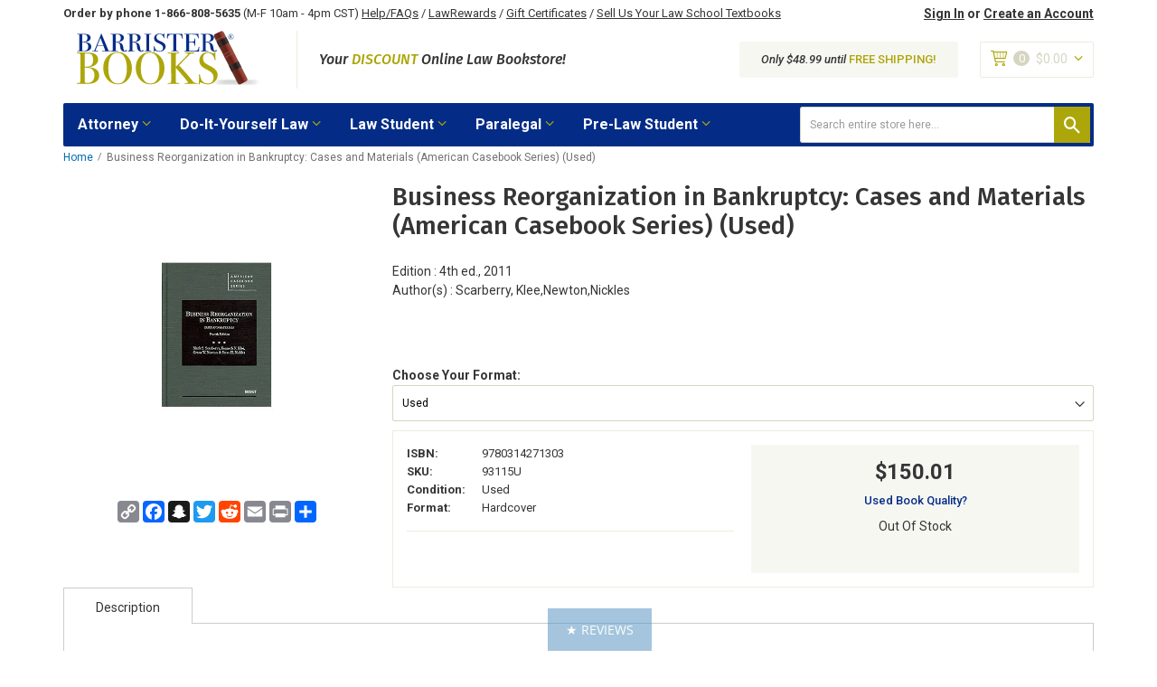

--- FILE ---
content_type: text/html; charset=UTF-8
request_url: https://barristerbooks.com/law-student.htm/used-business-reorganization-in-bankruptcy-cases-and-materials-american-casebook-series-used-9780314271303.htm
body_size: 30671
content:
<!doctype html>
<html lang="en">
    <head prefix="og: http://ogp.me/ns# fb: http://ogp.me/ns/fb# product: http://ogp.me/ns/product#">
        <script>
    var LOCALE = 'en\u002DUS';
    var BASE_URL = 'https\u003A\u002F\u002Fbarristerbooks.com\u002F';
    var require = {
        'baseUrl': 'https\u003A\u002F\u002Fbarristerbooks.com\u002Fstatic\u002Fversion1766151806\u002Ffrontend\u002FBarristerBooks\u002FBarristerBooks\u002Fen_US'
    };</script>        <meta charset="utf-8"/>
<meta name="title" content="Business Reorganization in Bankruptcy: Cases and Materials (American Casebook Series) (Used) | BarristerBooks.com: The Internet&#039;s Largest Law Bookstore"/>
<meta name="description" content="Buy a used Business Reorganization in Bankruptcy: Cases and Materials (American Casebook Series) (Used), ISBN: 9780314271303 for cheap. Fast, Free Shipping, order now!"/>
<meta name="keywords" content="Business Reorganization in Bankruptcy: Cases and Materials (American Casebook Series) (Used) ISBN: 9780314271303"/>
<meta name="robots" content="INDEX,FOLLOW"/>
<meta name="viewport" content="width=device-width, initial-scale=1, maximum-scale=1.0, user-scalable=no"/>
<meta name="format-detection" content="telephone=no"/>
<title>Business Reorganization in Bankruptcy: Cases and Materials (American Casebook Series) (Used) | BarristerBooks.com: The Internet&#039;s Largest Law Bookstore</title>
<link rel="preload" as="style" href="/static/version1766151806/_cache/merged/abccb28508a3efb12b33adf62a0503c5.min.css" />
<link rel="preload" as="style" href="/static/version1766151806/frontend/BarristerBooks/BarristerBooks/en_US/css/styles-l.min.css" />
<link rel="preload" as="style" href="/static/version1766151806/frontend/BarristerBooks/BarristerBooks/en_US/css/print.min.css" />
<link rel="preload" as="style" href="https://fonts.googleapis.com/css2?family=Fira+Sans:ital,wght@0,400;0,500;0,700;1,400;1,500;1,700&&family=Roboto:ital,wght@0,400;0,500;0,700;1,400;1,500;1,700&&display=swap" />
<link rel="preload" as="style" href="/static/version1766151806/frontend/BarristerBooks/BarristerBooks/en_US/css/theme.min.css" />
<link rel="preload" as="style" href="//maxcdn.bootstrapcdn.com/font-awesome/4.5.0/css/font-awesome.min.css" />
<link rel="preload" as="script" href="/static/version1766151806/frontend/BarristerBooks/BarristerBooks/en_US/requirejs/require.min.js" />
<link rel="preload" as="script" href="/static/version1766151806/frontend/BarristerBooks/BarristerBooks/en_US/requirejs-min-resolver.min.js" />
<link rel="preload" as="script" href="/static/version1766151806/frontend/BarristerBooks/BarristerBooks/en_US/mage/requirejs/mixins.min.js" />
<link rel="preload" as="script" href="/static/version1766151806/frontend/BarristerBooks/BarristerBooks/en_US/requirejs-config.min.js" />
<link rel="preload" as="script" href="/static/version1766151806/frontend/BarristerBooks/BarristerBooks/en_US/jquery.min.js" />
<link rel="preload" as="script" href="/static/version1766151806/frontend/BarristerBooks/BarristerBooks/en_US/mage/dataPost.min.js" />
<link rel="preload" as="script" href="/static/version1766151806/frontend/BarristerBooks/BarristerBooks/en_US/mage/bootstrap.min.js" />
                <link rel="stylesheet" type="text/css" media="all" href="https://barristerbooks.com/static/version1766151806/_cache/merged/abccb28508a3efb12b33adf62a0503c5.min.css" />
<link rel="stylesheet" type="text/css" media="screen and (min-width: 768px)" href="https://barristerbooks.com/static/version1766151806/frontend/BarristerBooks/BarristerBooks/en_US/css/styles-l.min.css" />
<link rel="stylesheet" type="text/css" media="print" href="https://barristerbooks.com/static/version1766151806/frontend/BarristerBooks/BarristerBooks/en_US/css/print.min.css" />
<link rel="stylesheet" type="text/css" rel="stylesheet" type="text/css" href="https://fonts.googleapis.com/css2?family=Fira+Sans:ital,wght@0,400;0,500;0,700;1,400;1,500;1,700&&family=Roboto:ital,wght@0,400;0,500;0,700;1,400;1,500;1,700&&display=swap" />
<link rel="stylesheet" type="text/css" media="all" href="https://barristerbooks.com/static/version1766151806/frontend/BarristerBooks/BarristerBooks/en_US/css/theme.min.css" />
<link rel="stylesheet" type="text/css" media="all" href="//maxcdn.bootstrapcdn.com/font-awesome/4.5.0/css/font-awesome.min.css" />
<script type="text/javascript" src="https://barristerbooks.com/static/version1766151806/frontend/BarristerBooks/BarristerBooks/en_US/requirejs/require.min.js"></script>
<script type="text/javascript" src="https://barristerbooks.com/static/version1766151806/frontend/BarristerBooks/BarristerBooks/en_US/requirejs-min-resolver.min.js"></script>
<script type="text/javascript" src="https://barristerbooks.com/static/version1766151806/frontend/BarristerBooks/BarristerBooks/en_US/mage/requirejs/mixins.min.js"></script>
<script type="text/javascript" src="https://barristerbooks.com/static/version1766151806/frontend/BarristerBooks/BarristerBooks/en_US/requirejs-config.min.js"></script>
<link rel="preload" as="font" crossorigin="anonymous" href="https://barristerbooks.com/static/version1766151806/frontend/BarristerBooks/BarristerBooks/en_US/fonts/opensans/light/opensans-300.woff2" />
<link rel="preload" as="font" crossorigin="anonymous" href="https://barristerbooks.com/static/version1766151806/frontend/BarristerBooks/BarristerBooks/en_US/fonts/opensans/regular/opensans-400.woff2" />
<link rel="preload" as="font" crossorigin="anonymous" href="https://barristerbooks.com/static/version1766151806/frontend/BarristerBooks/BarristerBooks/en_US/fonts/opensans/semibold/opensans-600.woff2" />
<link rel="preload" as="font" crossorigin="anonymous" href="https://barristerbooks.com/static/version1766151806/frontend/BarristerBooks/BarristerBooks/en_US/fonts/opensans/bold/opensans-700.woff2" />
<link rel="preload" as="font" crossorigin="anonymous" href="https://barristerbooks.com/static/version1766151806/frontend/BarristerBooks/BarristerBooks/en_US/fonts/Luma-Icons.woff2" />
<link rel="canonical" href="https://barristerbooks.com/used-business-reorganization-in-bankruptcy-cases-and-materials-american-casebook-series-used-9780314271303" />
<link rel="icon" type="image/x-icon" href="https://barristerbooks.com/media/favicon/stores/1/favicon.jpg" />
<link rel="shortcut icon" type="image/x-icon" href="https://barristerbooks.com/media/favicon/stores/1/favicon.jpg" />
<meta name="p:domain_verify" content="869b1e1ded8ba4d8602bb920ef028ebd"/>

<script> window._peq = window._peq || []; window._peq.push(["init"]); </script>
<script src="https://clientcdn.pushengage.com/core/d88cfe64-3138-4d2e-9b00-3341d3865a91.js" async></script>

<meta name="google-site-verification" content="pEO6Rfbyjkm_R5u1lGjlXabsqeXoki9HPnAUw3pkons" />
 
 <!-- BEGIN Merchantverse Code --> <script id='merchantverseScript'
       src="https://www.gstatic.com/merchantverse/merchantverse.js"
       defer>
    </script>
 <script type="text/javascript"> merchantverseScript.addEventListener('load', function () {
      merchantverse.start({
         position: 'LEFT_BOTTOM'
 }); });
 </script>
 <!-- END Merchantverse Code -->        <!-- Google Tag Manager -->
<script>(function(w,d,s,l,i){w[l]=w[l]||[];w[l].push({'gtm.start':
new Date().getTime(),event:'gtm.js'});var f=d.getElementsByTagName(s)[0],
j=d.createElement(s),dl=l!='dataLayer'?'&l='+l:'';j.async=true;j.src=
'https://www.googletagmanager.com/gtm.js?id='+i+dl;f.parentNode.insertBefore(j,f);
})(window,document,'script','dataLayer','GTM-5Q34DX');</script>
<!-- End Google Tag Manager --><!-- BEGIN GOOGLE ANALYTICS CODE -->
<script type="text/x-magento-init">
{
    "*": {
        "Magento_GoogleAnalytics/js/google-analytics": {
            "isCookieRestrictionModeEnabled": 0,
            "currentWebsite": 1,
            "cookieName": "user_allowed_save_cookie",
            "ordersTrackingData": [],
            "pageTrackingData": {"optPageUrl":"","isAnonymizedIpActive":false,"accountId":"UA-226301-7"}        }
    }
}
</script>
<!-- END GOOGLE ANALYTICS CODE -->
    <script type="text/x-magento-init">
        {
            "*": {
                "Magento_PageCache/js/form-key-provider": {
                    "isPaginationCacheEnabled":
                        0                }
            }
        }
    </script>

<meta property="og:type" content="product" />
<meta property="og:title"
      content="Business&#x20;Reorganization&#x20;in&#x20;Bankruptcy&#x3A;&#x20;Cases&#x20;and&#x20;Materials&#x20;&#x28;American&#x20;Casebook&#x20;Series&#x29;&#x20;&#x28;Used&#x29;" />
<meta property="og:image"
      content="https://barristerbooks.com/media/catalog/product/cache/6517c62f5899ad6aa0ba23ceb3eeff97/9/7/9780314271303.jpeg" />
<meta property="og:description"
      content="This&#x20;thoroughly&#x20;updated&#x20;casebook&#x20;is&#x20;designed&#x20;for&#x20;Chapter&#x20;11&#x20;bankruptcy&#x20;courses,&#x20;and&#x20;it&#x20;is&#x20;also&#x20;suitable&#x20;for&#x20;general&#x20;courses&#x20;focusing&#x20;on&#x20;business&#x20;bankruptcy.&#x20;The&#x20;fourth&#x20;edition&#x20;retains&#x20;the&#x20;basic&#x20;approach&#x20;of&#x20;the&#x20;earlier&#x20;editions.&#x20;It&#x20;presents&#x20;a&#x20;hypothetical&#x20;company&#x20;in&#x20;some&#x20;detail&#x20;&#x28;including&#x20;financial&#x20;statements&#x29;&#x20;and&#x20;follows&#x20;that&#x20;company&#x20;through&#x20;the&#x20;process&#x20;of&#x20;reorganization,&#x20;from&#x20;attempted&#x20;workout&#x20;to&#x20;plan&#x20;confirmation.&#x20;It&#x20;provides&#x20;students&#x20;with&#x20;the&#x20;foundation&#x20;for&#x20;a&#x20;business&#x20;bankruptcy&#x20;practice&#x3A;&#x20;a&#x20;solid&#x20;grounding&#x20;in&#x20;the&#x20;law&#x3B;&#x20;an&#x20;orientation&#x20;to&#x20;the&#x20;business&#x20;issues&#x3B;&#x20;and&#x20;a&#x20;step-by-step&#x20;view&#x20;of&#x20;the&#x20;process&#x20;that&#x20;may&#x20;be&#x20;able&#x20;to&#x20;rescue&#x20;a&#x20;financially&#x20;distressed&#x20;business,&#x20;either&#x20;by&#x20;a&#x20;traditional&#x20;reorganization&#x20;or&#x20;a&#x20;sale&#x20;of&#x20;the&#x20;business&#x20;as&#x20;a&#x20;going&#x20;concern.&#x20;The&#x20;treatment&#x20;of&#x20;the&#x20;avoiding&#x20;powers&#x20;has&#x20;been&#x20;particularly&#x20;strengthened" />
<meta property="og:url" content="https://barristerbooks.com/law-student.htm/used-business-reorganization-in-bankruptcy-cases-and-materials-american-casebook-series-used-9780314271303.htm" />
    <meta property="product:price:amount" content="150.01"/>
    <meta property="product:price:currency"
      content="USD"/>
                        <script src="https://cdn.brevo.com/js/sdk-loader.js" async></script>
                    <script>
                        window.Brevo = window.Brevo || [];
                        Brevo.push([
                            "init",
                            {
                                client_key: "f0ev5n2wz5c6h123zvhxnbe0",
                                email_id: "",
                            },
                        ]);
                    </script>
<script data-cfasync="false" nonce="ee9eca33-efc6-42e7-b3fd-f99ffa4b7e5e">try{(function(w,d){!function(j,k,l,m){if(j.zaraz)console.error("zaraz is loaded twice");else{j[l]=j[l]||{};j[l].executed=[];j.zaraz={deferred:[],listeners:[]};j.zaraz._v="5874";j.zaraz._n="ee9eca33-efc6-42e7-b3fd-f99ffa4b7e5e";j.zaraz.q=[];j.zaraz._f=function(n){return async function(){var o=Array.prototype.slice.call(arguments);j.zaraz.q.push({m:n,a:o})}};for(const p of["track","set","debug"])j.zaraz[p]=j.zaraz._f(p);j.zaraz.init=()=>{var q=k.getElementsByTagName(m)[0],r=k.createElement(m),s=k.getElementsByTagName("title")[0];s&&(j[l].t=k.getElementsByTagName("title")[0].text);j[l].x=Math.random();j[l].w=j.screen.width;j[l].h=j.screen.height;j[l].j=j.innerHeight;j[l].e=j.innerWidth;j[l].l=j.location.href;j[l].r=k.referrer;j[l].k=j.screen.colorDepth;j[l].n=k.characterSet;j[l].o=(new Date).getTimezoneOffset();if(j.dataLayer)for(const t of Object.entries(Object.entries(dataLayer).reduce((u,v)=>({...u[1],...v[1]}),{})))zaraz.set(t[0],t[1],{scope:"page"});j[l].q=[];for(;j.zaraz.q.length;){const w=j.zaraz.q.shift();j[l].q.push(w)}r.defer=!0;for(const x of[localStorage,sessionStorage])Object.keys(x||{}).filter(z=>z.startsWith("_zaraz_")).forEach(y=>{try{j[l]["z_"+y.slice(7)]=JSON.parse(x.getItem(y))}catch{j[l]["z_"+y.slice(7)]=x.getItem(y)}});r.referrerPolicy="origin";r.src="/cdn-cgi/zaraz/s.js?z="+btoa(encodeURIComponent(JSON.stringify(j[l])));q.parentNode.insertBefore(r,q)};["complete","interactive"].includes(k.readyState)?zaraz.init():j.addEventListener("DOMContentLoaded",zaraz.init)}}(w,d,"zarazData","script");window.zaraz._p=async d$=>new Promise(ea=>{if(d$){d$.e&&d$.e.forEach(eb=>{try{const ec=d.querySelector("script[nonce]"),ed=ec?.nonce||ec?.getAttribute("nonce"),ee=d.createElement("script");ed&&(ee.nonce=ed);ee.innerHTML=eb;ee.onload=()=>{d.head.removeChild(ee)};d.head.appendChild(ee)}catch(ef){console.error(`Error executing script: ${eb}\n`,ef)}});Promise.allSettled((d$.f||[]).map(eg=>fetch(eg[0],eg[1])))}ea()});zaraz._p({"e":["(function(w,d){})(window,document)"]});})(window,document)}catch(e){throw fetch("/cdn-cgi/zaraz/t"),e;};</script></head>
    <body data-container="body"
          data-mage-init='{"loaderAjax": {}, "loader": { "icon": "https://barristerbooks.com/static/version1766151806/frontend/BarristerBooks/BarristerBooks/en_US/images/loader-2.gif"}}'
        class="hide-registration-note catalog-product-view product-used-business-reorganization-in-bankruptcy-cases-and-materials-american-casebook-series-used-9780314271303 categorypath-law-student category-law-student page-layout-1column" id="html-body">
        <!-- Google Tag Manager (noscript) -->
<noscript><iframe src="https://www.googletagmanager.com/ns.html?id=GTM-5Q34DX"
height="0" width="0" style="display:none;visibility:hidden"></iframe></noscript>
<!-- End Google Tag Manager (noscript) -->
<script type="text/x-magento-init">
    {
        "*": {
            "Magento_PageBuilder/js/widget-initializer": {
                "config": {"[data-content-type=\"slider\"][data-appearance=\"default\"]":{"Magento_PageBuilder\/js\/content-type\/slider\/appearance\/default\/widget":false},"[data-content-type=\"map\"]":{"Magento_PageBuilder\/js\/content-type\/map\/appearance\/default\/widget":false},"[data-content-type=\"row\"]":{"Magento_PageBuilder\/js\/content-type\/row\/appearance\/default\/widget":false},"[data-content-type=\"tabs\"]":{"Magento_PageBuilder\/js\/content-type\/tabs\/appearance\/default\/widget":false},"[data-content-type=\"slide\"]":{"Magento_PageBuilder\/js\/content-type\/slide\/appearance\/default\/widget":{"buttonSelector":".pagebuilder-slide-button","showOverlay":"hover","dataRole":"slide"}},"[data-content-type=\"banner\"]":{"Magento_PageBuilder\/js\/content-type\/banner\/appearance\/default\/widget":{"buttonSelector":".pagebuilder-banner-button","showOverlay":"hover","dataRole":"banner"}},"[data-content-type=\"buttons\"]":{"Magento_PageBuilder\/js\/content-type\/buttons\/appearance\/inline\/widget":false},"[data-content-type=\"products\"][data-appearance=\"carousel\"]":{"Magento_PageBuilder\/js\/content-type\/products\/appearance\/carousel\/widget":false}},
                "breakpoints": {"desktop":{"label":"Desktop","stage":true,"default":true,"class":"desktop-switcher","icon":"Magento_PageBuilder::css\/images\/switcher\/switcher-desktop.svg","conditions":{"min-width":"1024px"},"options":{"products":{"default":{"slidesToShow":"5"}}}},"tablet":{"conditions":{"max-width":"1024px","min-width":"768px"},"options":{"products":{"default":{"slidesToShow":"4"},"continuous":{"slidesToShow":"3"}}}},"mobile":{"label":"Mobile","stage":true,"class":"mobile-switcher","icon":"Magento_PageBuilder::css\/images\/switcher\/switcher-mobile.svg","media":"only screen and (max-width: 767px)","conditions":{"max-width":"767px","min-width":"640px"},"options":{"products":{"default":{"slidesToShow":"3"}}}},"mobile-small":{"conditions":{"max-width":"640px"},"options":{"products":{"default":{"slidesToShow":"2"},"continuous":{"slidesToShow":"1"}}}}}            }
        }
    }
</script>

<div class="cookie-status-message" id="cookie-status">
    The store will not work correctly when cookies are disabled.</div>
<script type="text&#x2F;javascript">document.querySelector("#cookie-status").style.display = "none";</script>
<script type="text/x-magento-init">
    {
        "*": {
            "cookieStatus": {}
        }
    }
</script>

<script type="text/x-magento-init">
    {
        "*": {
            "mage/cookies": {
                "expires": null,
                "path": "\u002F",
                "domain": ".barristerbooks.com",
                "secure": true,
                "lifetime": "86400"
            }
        }
    }
</script>
    <noscript>
        <div class="message global noscript">
            <div class="content">
                <p>
                    <strong>JavaScript seems to be disabled in your browser.</strong>
                    <span>
                        For the best experience on our site, be sure to turn on Javascript in your browser.                    </span>
                </p>
            </div>
        </div>
    </noscript>

<script>
    window.cookiesConfig = window.cookiesConfig || {};
    window.cookiesConfig.secure = true;
</script><script>    require.config({
        map: {
            '*': {
                wysiwygAdapter: 'mage/adminhtml/wysiwyg/tiny_mce/tinymceAdapter'
            }
        }
    });</script><script>    require.config({
        paths: {
            googleMaps: 'https\u003A\u002F\u002Fmaps.googleapis.com\u002Fmaps\u002Fapi\u002Fjs\u003Fv\u003D3.56\u0026key\u003D'
        },
        config: {
            'Magento_PageBuilder/js/utils/map': {
                style: '',
            },
            'Magento_PageBuilder/js/content-type/map/preview': {
                apiKey: '',
                apiKeyErrorMessage: 'You\u0020must\u0020provide\u0020a\u0020valid\u0020\u003Ca\u0020href\u003D\u0027https\u003A\u002F\u002Fbarristerbooks.com\u002Fadminhtml\u002Fsystem_config\u002Fedit\u002Fsection\u002Fcms\u002F\u0023cms_pagebuilder\u0027\u0020target\u003D\u0027_blank\u0027\u003EGoogle\u0020Maps\u0020API\u0020key\u003C\u002Fa\u003E\u0020to\u0020use\u0020a\u0020map.'
            },
            'Magento_PageBuilder/js/form/element/map': {
                apiKey: '',
                apiKeyErrorMessage: 'You\u0020must\u0020provide\u0020a\u0020valid\u0020\u003Ca\u0020href\u003D\u0027https\u003A\u002F\u002Fbarristerbooks.com\u002Fadminhtml\u002Fsystem_config\u002Fedit\u002Fsection\u002Fcms\u002F\u0023cms_pagebuilder\u0027\u0020target\u003D\u0027_blank\u0027\u003EGoogle\u0020Maps\u0020API\u0020key\u003C\u002Fa\u003E\u0020to\u0020use\u0020a\u0020map.'
            },
        }
    });</script><script>
    require.config({
        shim: {
            'Magento_PageBuilder/js/utils/map': {
                deps: ['googleMaps']
            }
        }
    });</script>    <script nonce="OXR6aHJ4dmJqOG81d2x1NXR2ZTN0YzB4cWFrN3k5d3I=">
        require([
                'jquery',
                'Mirasvit_SearchAutocomplete/js/autocomplete',
                'Mirasvit_SearchAutocomplete/js/typeahead'
            ], function ($, autocomplete, typeahead) {
                const selector = 'input#search, input#mobile_search, .minisearch input[type="text"]';

                $(document).ready(function () {
                    $('#search_mini_form').prop("minSearchLength", 10000);

                    const $input = $(selector);

                    $input.each(function (index, searchInput) {
                                                new autocomplete($(searchInput)).init({"query":"","priceFormat":{"pattern":"$%s","precision":2,"requiredPrecision":2,"decimalSymbol":".","groupSymbol":",","groupLength":3,"integerRequired":false},"minSearchLength":3,"url":"https:\/\/barristerbooks.com\/searchautocomplete\/ajax\/suggest\/","storeId":"1","delay":300,"isAjaxCartButton":false,"isShowCartButton":false,"isShowImage":true,"isShowPrice":false,"isShowSku":false,"isShowRating":false,"isShowDescription":false,"isShowStockStatus":false,"isShowAdditionalAttributes":false,"isKeepLastSearchRequest":false,"layout":"1column","popularTitle":"Popular Suggestions","popularSearches":[],"isTypeaheadEnabled":false,"typeaheadUrl":"https:\/\/barristerbooks.com\/searchautocomplete\/ajax\/typeahead\/","minSuggestLength":2,"currency":"USD","limit":null,"customerGroupId":0,"filterPosition":"disable","availableOrders":{"_score":"Relevance","name.sort_name":"Product Name","price_0_1":"Price","format_value.sort_format":"Format","isbn.sort_isbn":"ISBN"},"defaultOrder":"_score","localStorageFields":{"prevRequestField":"mstLatestRequest","isRestorePrevRequestFlag":"mstIsRestorePrevRequest","isRefererAutocompleteFlag":"mstIsRefererAutocomplete"}});
                    });
                });
            }
        );
    </script>

    <script id="searchAutocompletePlaceholder" type="text/x-custom-template">
    <div class="mst-searchautocomplete__autocomplete">
        <div class="mst-searchautocomplete__spinner">
            <div class="spinner-item spinner-item-1"></div>
            <div class="spinner-item spinner-item-2"></div>
            <div class="spinner-item spinner-item-3"></div>
            <div class="spinner-item spinner-item-4"></div>
        </div>

        <div class="mst-searchautocomplete__close">&times;</div>
    </div>
</script>

<script id="searchAutocompleteWrapper" type="text/x-custom-template">
    <div class="mst-searchautocomplete__wrapper">
        <div class="mst-searchautocomplete__results" data-bind="{
            visible: result().noResults == false,
            css: {
                __all: result().urlAll && result().totalItems > 0
            }
        }">
            <div data-bind="foreach: { data: result().indexes, as: 'index' }">
                <div data-bind="visible: index.totalItems, attr: {class: 'mst-searchautocomplete__index ' + index.identifier}">
                    <div class="mst-searchautocomplete__index-title">
                        <span data-bind="text: index.title"></span>
                        <span data-bind="visible: index.isShowTotals">
                            (<span data-bind="text: index.totalItems"></span>)
                        </span>
                    </div>

                    <div class="mst-searchautocomplete__empty-result" data-bind="visible: index.isMisspell == true">
                        <span data-bind="text: index.textMisspell"></span>
                        <span data-bind="text: index.textCorrected"></span>
                    </div>

                    <ul data-bind="foreach: { data: index.items, as: 'item' }" aria-label="Search Autocomplete Result">
                        <li data-bind="
                            template: { name: index.identifier, data: item },
                            attr: {class: 'mst-searchautocomplete__item ' + index.identifier},
                            event: { mouseover: $parents[1].onMouseOver, mouseout: $parents[1].onMouseOut, mousedown: $parents[1].onClick },
                            css: {_active: $data.isActive}">
                        </li>
                    </ul>
                </div>
            </div>

            <div class="mst-searchautocomplete__show-all" data-bind="visible: result().urlAll && result().totalItems > 0">
                <a data-bind="attr: { href: result().urlAll }">
                    <span data-bind="text: result().textAll"></span>
                </a>
            </div>
        </div>

        <div class="mst-searchautocomplete__empty-result" data-bind="visible: result().noResults == true && !loading()">
            <span data-bind="text: result().textEmpty"></span>
        </div>
    </div>
</script>

<script id="popular" type="text/x-custom-template">
    <a class="title" data-bind="text: query"></a>
</script>

<script id="magento_search_query" type="text/x-custom-template">
    <a class="title" data-bind="text: query_text, attr: {href: url}, highlight"></a> <span class="num_results" data-bind="text: num_results"></span>
</script>

<script id="magento_catalog_product" type="text/x-custom-template">
    <!-- ko if: (imageUrl && $parents[2].config.isShowImage) -->
    <a rel="noreferrer" data-bind="attr: {href: url}">
        <div class="mst-product-image-wrapper"><img data-bind="attr: {src: imageUrl, alt: name}"/></div>
    </a>
    <!-- /ko -->

    <div class="meta">
        <div class="title">
            <a rel="noreferrer" data-bind="html: name, attr: {href: url}, highlight"></a>

            <!-- ko if: (sku && $parents[2].config.isShowSku) -->
            <span class="sku" data-bind="text: sku, highlight"></span>
            <!-- /ko -->

            <!-- ko if: (additionalAttributes && $parents[2].config.isShowAdditionalAttributes) -->
            <div data-bind="foreach: { data: additionalAttributes, as: 'attribute' }">
                <!-- ko if: (attribute) -->
                <div class="additional">
                    <span class="attr-label" data-bind="text: attribute.label"></span>
                    <span class="attr-value" data-bind="text: attribute.value"></span>
                </div>
                <!-- /ko -->
            </div>
            <!-- /ko -->
        </div>

        <!-- ko if: (description && $parents[2].config.isShowDescription) -->
        <div class="description" data-bind="text: description, highlight"></div>
        <!-- /ko -->

        <!-- ko if: (rating && $parents[2].config.isShowRating) -->
        <div>
            <div class="rating-summary">
                <div class="rating-result">
                    <span data-bind="style: { width: rating + '%' }"></span>
                </div>
            </div>
        </div>
        <!-- /ko -->

        <!-- ko if: (stockStatus && $parents[2].config.isShowStockStatus) -->
        <span class="stock_status" data-bind="text: stockStatus, processStockStatus"></span>
        <!-- /ko -->

        <!-- ko if: (addToCartUrl && $parents[2].config.isShowCartButton) -->
        <div class="to-cart">
            <a class="action primary mst__add_to_cart" data-bind="attr: { _href: addToCartUrl }">
                <span>Add To Cart</span>
            </a>
        </div>
        <!-- /ko -->
    </div>

    <!-- ko if: (price && $parents[2].config.isShowPrice) -->
    <div class="store">
        <div data-bind="html: price" class="price"></div>
    </div>
    <!-- /ko -->
</script>

<script id="magento_catalog_categoryproduct" type="text/x-custom-template">
    <a class="title" data-bind="text: name, attr: {href: url}, highlight"></a>
</script>

<script id="magento_catalog_category" type="text/x-custom-template">
    <a class="title" data-bind="html: name, attr: {href: url}, highlight"></a>
</script>

<script id="magento_cms_page" type="text/x-custom-template">
    <a class="title" data-bind="text: name, attr: {href: url}, highlight"></a>
</script>

<script id="magento_catalog_attribute" type="text/x-custom-template">
    <a class="title" data-bind="text: name, attr: {href: url}, highlight"></a>
</script>

<script id="magento_catalog_attribute_2" type="text/x-custom-template">
    <a class="title" data-bind="text: name, attr: {href: url}, highlight"></a>
</script>

<script id="magento_catalog_attribute_3" type="text/x-custom-template">
    <a class="title" data-bind="text: name, attr: {href: url}, highlight"></a>
</script>

<script id="magento_catalog_attribute_4" type="text/x-custom-template">
    <a class="title" data-bind="text: name, attr: {href: url}, highlight"></a>
</script>

<script id="magento_catalog_attribute_5" type="text/x-custom-template">
    <a class="title" data-bind="text: name, attr: {href: url}, highlight"></a>
</script>

<script id="mirasvit_kb_article" type="text/x-custom-template">
    <a class="title" data-bind="text: name, attr: {href: url}, highlight"></a>
</script>

<script id="external_wordpress_post" type="text/x-custom-template">
    <a class="title" data-bind="text: name, attr: {href: url}, highlight"></a>
</script>

<script id="amasty_blog_post" type="text/x-custom-template">
    <a class="title" data-bind="text: name, attr: {href: url}, highlight"></a>
</script>

<script id="amasty_faq_question" type="text/x-custom-template">
    <a class="title" data-bind="text: name, attr: {href: url}, highlight"></a>
</script>

<script id="magefan_blog_post" type="text/x-custom-template">
    <a class="title" data-bind="text: name, attr: {href: url}, highlight"></a>
</script>

<script id="mageplaza_blog_post" type="text/x-custom-template">
    <a class="title" data-bind="text: name, attr: {href: url}, highlight"></a>
</script>

<script id="aheadworks_blog_post" type="text/x-custom-template">
    <a class="title" data-bind="text: name, attr: {href: url}, highlight"></a>
</script>

<script id="mirasvit_blog_post" type="text/x-custom-template">
    <a class="title" data-bind="text: name, attr: {href: url}, highlight"></a>
</script>

<script id="mirasvit_gry_registry" type="text/x-custom-template">
    <a class="title" data-bind="text: title, attr: {href: url}, highlight"></a>
    <p data-bind="text: name, highlight"></p>
</script>

<script id="ves_blog_post" type="text/x-custom-template">
    <a class="title" data-bind="text: name, attr: {href: url}, highlight"></a>
</script>

<script id="fishpig_glossary_word" type="text/x-custom-template">
    <a class="title" data-bind="text: name, attr: {href: url}, highlight"></a>
</script>

<script id="blackbird_contentmanager_content" type="text/x-custom-template">
    <a class="title" data-bind="text: name, attr: {href: url}, highlight"></a>
</script>

<script id="mirasvit_brand_page" type="text/x-custom-template">
    <a class="title" data-bind="text: name, attr: {href: url}, highlight"></a>
</script>

<main><header class="header">



    <div class="container">

        <!-- HEADER TOP -->
        <div class="header-top visible-only-desktop clearfix">

            <!-- Header Top Static Block -->
            <div class="header-top-static-block">
                <p><span class="header-top-static-block__phone">Order by phone 1-866-808-5635</span> (M-F 10am - 4pm CST) <a class="header-top-static-block__link" title="Help/FAQs" href="https://barristerbooks.com/help-center/">Help/FAQs</a> / <a class="header-top-static-block__link" title="LawRewards" href="https://barristerbooks.com/law-rewards/">LawRewards</a> / <a class="header-top-static-block__link" title="Gift Certificates" href="https://barristerbooks.com/gift-certificates/">Gift Certificates</a> / <a class="header-top-static-block__link" title="Buyback Program" href="https://barristerbooks.com/buyback/">Sell Us Your Law School Textbooks</a></p>            </div>

            <!-- Account Links -->
            <div class="header__account-links">
                                    <a class="header__account-link" href="https://barristerbooks.com/customer/account/login/"
                       title="Sign In">Sign In</a>
                    <span class="header__account-links-divider">or</span>
                    <a class="header__account-link" href="https://barristerbooks.com/customer/account/create/"
                       title="Create an Account">Create an Account</a>
                            </div>
        </div>

        <!-- HEADER MIDDLE -->
        <div class="header-middle clearfix">

            <!-- Menu Trigger / Visible Mobile-->
            <button id="nav-trigger-btn-mobile" class="nav-trigger-btn visible-only-mobile" type="button">
                <span class="nav-trigger-btn__icon icon-menu"></span>
                <span class="nav-trigger__text">Menu</span>
            </button>

            <!-- Header Logo -->
            <a class="header__logo" href="https://barristerbooks.com/"
               title="BarristerBooks.com">
                <img src="https://barristerbooks.com/static/version1766151806/frontend/BarristerBooks/BarristerBooks/en_US/images/logo.svg" alt="BarristerBooks.com" width="100%" height="100%">
            </a>

            <!-- Site Description -->
            <p class="site-description">Your <span>Discount</span> Online Law Bookstore!</p>

            <!-- MiniCart -->
            <div class="minicart header-minicart">
                
<div data-block="minicart" class="minicart-wrapper">
    <a class="action showcart" href="https://barristerbooks.com/checkout/cart/"
       data-bind="scope: 'minicart_content'">
        <span class="text">My Cart</span>
        <span class="icon-cart"></span>
        <span class="counter qty empty"
              data-bind="css: { empty: !!getCartParam('summary_count') == false && !isLoading() },
               blockLoader: isLoading">
            <!-- ko if: getCartParam('summary_count') -->
            <span class="counter-number"><!-- ko text: getCartParam('summary_count') --><!-- /ko --></span>
            <!-- /ko -->
            <!-- ko ifnot: getCartParam('summary_count') -->
                <span class="counter-number">0</span>
            <!-- /ko -->
            <span class="counter-label">
            <!-- ko if: getCartParam('summary_count') -->
                <!-- ko text: getCartParam('summary_count') --><!-- /ko -->
                <!-- ko i18n: 'items' --><!-- /ko -->
            <!-- /ko -->
            </span>
        </span>
        <!-- ko if: getCartParam('summary_count') -->
        <span class="subtotal" data-bind="html: getCartParam('subtotal')"></span>
        <!-- /ko -->
        <!-- ko ifnot: getCartParam('summary_count') -->
        <span class="subtotal"><span class="price">$0.00</span></span>
        <!-- /ko -->
        <span class="icon-angle-down"></span>
    </a>
            <div class="block block-minicart"
             data-role="dropdownDialog"
             data-mage-init='{"dropdownDialog":{
                "appendTo":"[data-block=minicart]",
                "triggerTarget":".showcart",
                "timeout": "2000",
                "closeOnMouseLeave": false,
                "closeOnEscape": true,
                "triggerClass":"active",
                "parentClass":"active",
                "buttons":[]}}'>
            <div id="minicart-content-wrapper" data-bind="scope: 'minicart_content'">
                <!-- ko template: getTemplate() --><!-- /ko -->
            </div>
                    </div>
        <script>window.checkout = {"shoppingCartUrl":"https:\/\/barristerbooks.com\/checkout\/cart\/","checkoutUrl":"https:\/\/barristerbooks.com\/checkout\/","updateItemQtyUrl":"https:\/\/barristerbooks.com\/checkout\/sidebar\/updateItemQty\/","removeItemUrl":"https:\/\/barristerbooks.com\/checkout\/sidebar\/removeItem\/","imageTemplate":"Magento_Catalog\/product\/image_with_borders","baseUrl":"https:\/\/barristerbooks.com\/","minicartMaxItemsVisible":5,"websiteId":"1","maxItemsToDisplay":10,"storeId":"1","storeGroupId":"1","customerLoginUrl":"https:\/\/barristerbooks.com\/customer\/account\/login\/referer\/[base64]\/","isRedirectRequired":false,"autocomplete":"off","captcha":{"user_login":{"isCaseSensitive":false,"imageHeight":50,"imageSrc":"","refreshUrl":"https:\/\/barristerbooks.com\/captcha\/refresh\/","isRequired":false,"timestamp":1769102150}}}</script>    <script type="text/x-magento-init">
    {
        "[data-block='minicart']": {
            "Magento_Ui/js/core/app": {"components":{"minicart_content":{"children":{"subtotal.container":{"children":{"subtotal":{"children":{"subtotal.totals":{"config":{"display_cart_subtotal_incl_tax":0,"display_cart_subtotal_excl_tax":1,"template":"Magento_Tax\/checkout\/minicart\/subtotal\/totals"},"children":{"subtotal.totals.msrp":{"component":"Magento_Msrp\/js\/view\/checkout\/minicart\/subtotal\/totals","config":{"displayArea":"minicart-subtotal-hidden","template":"Magento_Msrp\/checkout\/minicart\/subtotal\/totals"}}},"component":"Magento_Tax\/js\/view\/checkout\/minicart\/subtotal\/totals"}},"component":"uiComponent","config":{"template":"Magento_Checkout\/minicart\/subtotal"}}},"component":"uiComponent","config":{"displayArea":"subtotalContainer"}},"item.renderer":{"component":"Magento_Checkout\/js\/view\/cart-item-renderer","config":{"displayArea":"defaultRenderer","template":"Magento_Checkout\/minicart\/item\/default"},"children":{"item.image":{"component":"Magento_Catalog\/js\/view\/image","config":{"template":"Magento_Catalog\/product\/image","displayArea":"itemImage"}},"checkout.cart.item.price.sidebar":{"component":"uiComponent","config":{"template":"Magento_Checkout\/minicart\/item\/price","displayArea":"priceSidebar"}}}},"extra_info":{"component":"uiComponent","config":{"displayArea":"extraInfo"}},"promotion":{"component":"uiComponent","config":{"displayArea":"promotion"}}},"config":{"itemRenderer":{"default":"defaultRenderer","simple":"defaultRenderer","virtual":"defaultRenderer"},"template":"Magento_Checkout\/minicart\/content"},"component":"Magento_Checkout\/js\/view\/minicart"}},"types":[]}        },
        "*": {
            "Magento_Ui/js/block-loader": "https\u003A\u002F\u002Fbarristerbooks.com\u002Fstatic\u002Fversion1766151806\u002Ffrontend\u002FBarristerBooks\u002FBarristerBooks\u002Fen_US\u002Fimages\u002Floader\u002D1.gif"
        }
    }
    </script>
</div>
            </div>

            <!-- Header Info Static Block (Tablet/Desktop) -->
            <div class="header-free-shipping-note header-info-block visible-tablet-up">
                                Only $48.99 until <span class="header-info-block__bold">FREE SHIPPING!</span>            </div>
        </div>

        <!-- HEADER BOTTOM -->
        <div class="header-bottom clearfix">
            <div class="nav-and-search-cont">
                <!-- Menu Trigger -->
                <button id="nav-trigger-btn-tablet" class="nav-trigger-btn visible-only-tablet" type="button">
                    <span class="nav-trigger-btn__icon icon-menu"></span>
                    <span class="nav-trigger__text">Menu</span>
                </button>
                    <ul class="main-nav__cat-list-1lvl visible-only-desktop" id="main-nav-desktop">
    	        	<li class="main-nav__cat-list-item-1lvl">
                <span class="main-nav__cat-name-1lvl">Attorney</span>
                <ul class="main-nav__alphabet-filter-by-list">
                	                		<li class="main-nav__alphabet-filter-by-list-item">
                            <span class="main-nav__alphabet-filter-by">A-B</span>
                            <ul class="main-nav__cat-list-2lvl">
                            	                            		<li class="main-nav__alphabet-filter-by-group-letter">A</li>
                            		                            			<li class="main-nav__cat-item-2lvl">
                                            <a href="https://barristerbooks.com/attorney/accounting-finance.htm">Accounting &amp; Finance</a>
                                        </li>
                            		                            			<li class="main-nav__cat-item-2lvl">
                                            <a href="https://barristerbooks.com/attorney/administrative-law.htm">Administrative Law</a>
                                        </li>
                            		                            			<li class="main-nav__cat-item-2lvl">
                                            <a href="https://barristerbooks.com/attorney/admiralty-law.htm">Admiralty Law</a>
                                        </li>
                            		                            			<li class="main-nav__cat-item-2lvl">
                                            <a href="https://barristerbooks.com/attorney/age-gender-law.htm">Age &amp; Gender Law</a>
                                        </li>
                            		                            			<li class="main-nav__cat-item-2lvl">
                                            <a href="https://barristerbooks.com/attorney/agency-partnership-law.htm">Agency &amp; Partnership Law</a>
                                        </li>
                            		                            			<li class="main-nav__cat-item-2lvl">
                                            <a href="https://barristerbooks.com/attorney/agricultural-law.htm">Agricultural Law</a>
                                        </li>
                            		                            			<li class="main-nav__cat-item-2lvl">
                                            <a href="https://barristerbooks.com/attorney/alternative-dispute-resolution.htm">Alternative Dispute Resolution</a>
                                        </li>
                            		                            			<li class="main-nav__cat-item-2lvl">
                                            <a href="https://barristerbooks.com/attorney/animal-law.htm">Animal Law</a>
                                        </li>
                            		                            			<li class="main-nav__cat-item-2lvl">
                                            <a href="https://barristerbooks.com/attorney/antitrust-law.htm">Antitrust Law</a>
                                        </li>
                            		                            			<li class="main-nav__cat-item-2lvl">
                                            <a href="https://barristerbooks.com/attorney/appellate-advocacy.htm">Appellate Advocacy</a>
                                        </li>
                            		                            			<li class="main-nav__cat-item-2lvl">
                                            <a href="https://barristerbooks.com/attorney/arbitration-law.htm">Arbitration Law</a>
                                        </li>
                            		                            			<li class="main-nav__cat-item-2lvl">
                                            <a href="https://barristerbooks.com/attorney/art-law.htm">Art Law</a>
                                        </li>
                            		                            			<li class="main-nav__cat-item-2lvl">
                                            <a href="https://barristerbooks.com/attorney/audio-items.htm">Audio Items</a>
                                        </li>
                            		                            			<li class="main-nav__cat-item-2lvl">
                                            <a href="https://barristerbooks.com/attorney/aviation-space-law.htm">Aviation &amp; Space Law</a>
                                        </li>
                            		                            	                            		<li class="main-nav__alphabet-filter-by-group-letter">B</li>
                            		                            			<li class="main-nav__cat-item-2lvl">
                                            <a href="https://barristerbooks.com/attorney/banking-law.htm">Banking Law</a>
                                        </li>
                            		                            			<li class="main-nav__cat-item-2lvl">
                                            <a href="https://barristerbooks.com/attorney/bankruptcy-law.htm">Bankruptcy Law</a>
                                        </li>
                            		                            			<li class="main-nav__cat-item-2lvl">
                                            <a href="https://barristerbooks.com/attorney/bar-exam-preparation.htm">Bar Exam Preparation</a>
                                        </li>
                            		                            			<li class="main-nav__cat-item-2lvl">
                                            <a href="https://barristerbooks.com/attorney/biotech-law.htm">Biotech Law</a>
                                        </li>
                            		                            			<li class="main-nav__cat-item-2lvl">
                                            <a href="https://barristerbooks.com/attorney/business-associations-organizations.htm">Business Associations &amp; Organizations</a>
                                        </li>
                            		                            			<li class="main-nav__cat-item-2lvl">
                                            <a href="https://barristerbooks.com/attorney/business-law.htm">Business Law</a>
                                        </li>
                            		                            	                            </ul>
                        </li>
                	                		<li class="main-nav__alphabet-filter-by-list-item">
                            <span class="main-nav__alphabet-filter-by">C-D</span>
                            <ul class="main-nav__cat-list-2lvl">
                            	                            		<li class="main-nav__alphabet-filter-by-group-letter">C</li>
                            		                            			<li class="main-nav__cat-item-2lvl">
                                            <a href="https://barristerbooks.com/attorney/civil-law.htm">Civil Law</a>
                                        </li>
                            		                            			<li class="main-nav__cat-item-2lvl">
                                            <a href="https://barristerbooks.com/attorney/civil-procedure-law.htm">Civil Procedure Law</a>
                                        </li>
                            		                            			<li class="main-nav__cat-item-2lvl">
                                            <a href="https://barristerbooks.com/attorney/civil-rights-law.htm">Civil Rights Law</a>
                                        </li>
                            		                            			<li class="main-nav__cat-item-2lvl">
                                            <a href="https://barristerbooks.com/attorney/class-action-law.htm">Class Action Law</a>
                                        </li>
                            		                            			<li class="main-nav__cat-item-2lvl">
                                            <a href="https://barristerbooks.com/attorney/commercial-law.htm">Commercial Law</a>
                                        </li>
                            		                            			<li class="main-nav__cat-item-2lvl">
                                            <a href="https://barristerbooks.com/attorney/commercial-paper.htm">Commercial Paper</a>
                                        </li>
                            		                            			<li class="main-nav__cat-item-2lvl">
                                            <a href="https://barristerbooks.com/attorney/communications-law.htm">Communications Law</a>
                                        </li>
                            		                            			<li class="main-nav__cat-item-2lvl">
                                            <a href="https://barristerbooks.com/attorney/community-property-law.htm">Community Property Law</a>
                                        </li>
                            		                            			<li class="main-nav__cat-item-2lvl">
                                            <a href="https://barristerbooks.com/attorney/comparative-law.htm">Comparative Law</a>
                                        </li>
                            		                            			<li class="main-nav__cat-item-2lvl">
                                            <a href="https://barristerbooks.com/attorney/conflict-of-laws.htm">Conflict of Laws</a>
                                        </li>
                            		                            			<li class="main-nav__cat-item-2lvl">
                                            <a href="https://barristerbooks.com/attorney/constitutional-law.htm">Constitutional Law</a>
                                        </li>
                            		                            			<li class="main-nav__cat-item-2lvl">
                                            <a href="https://barristerbooks.com/attorney/construction-law.htm">Construction Law</a>
                                        </li>
                            		                            			<li class="main-nav__cat-item-2lvl">
                                            <a href="https://barristerbooks.com/attorney/consumer-law.htm">Consumer Law</a>
                                        </li>
                            		                            			<li class="main-nav__cat-item-2lvl">
                                            <a href="https://barristerbooks.com/attorney/contract-law.htm">Contract Law</a>
                                        </li>
                            		                            			<li class="main-nav__cat-item-2lvl">
                                            <a href="https://barristerbooks.com/attorney/copyright-law.htm">Copyright Law</a>
                                        </li>
                            		                            			<li class="main-nav__cat-item-2lvl">
                                            <a href="https://barristerbooks.com/attorney/corporate-finance-law.htm">Corporate Finance Law</a>
                                        </li>
                            		                            			<li class="main-nav__cat-item-2lvl">
                                            <a href="https://barristerbooks.com/attorney/corporate-tax-law.htm">Corporate Tax Law</a>
                                        </li>
                            		                            			<li class="main-nav__cat-item-2lvl">
                                            <a href="https://barristerbooks.com/attorney/corporations-law.htm">Corporations Law</a>
                                        </li>
                            		                            			<li class="main-nav__cat-item-2lvl">
                                            <a href="https://barristerbooks.com/attorney/criminal-justice.htm">Criminal Justice</a>
                                        </li>
                            		                            			<li class="main-nav__cat-item-2lvl">
                                            <a href="https://barristerbooks.com/attorney/criminal-law.htm">Criminal Law</a>
                                        </li>
                            		                            			<li class="main-nav__cat-item-2lvl">
                                            <a href="https://barristerbooks.com/attorney/criminal-procedure.htm">Criminal Procedure</a>
                                        </li>
                            		                            	                            		<li class="main-nav__alphabet-filter-by-group-letter">D</li>
                            		                            			<li class="main-nav__cat-item-2lvl">
                                            <a href="https://barristerbooks.com/attorney/debtor-creditor-law.htm">Debtor-Creditor Law</a>
                                        </li>
                            		                            			<li class="main-nav__cat-item-2lvl">
                                            <a href="https://barristerbooks.com/attorney/defamation-law.htm">Defamation Law</a>
                                        </li>
                            		                            			<li class="main-nav__cat-item-2lvl">
                                            <a href="https://barristerbooks.com/attorney/disability-law.htm">Disability Law</a>
                                        </li>
                            		                            			<li class="main-nav__cat-item-2lvl">
                                            <a href="https://barristerbooks.com/attorney/discrimination-law.htm">Discrimination Law</a>
                                        </li>
                            		                            			<li class="main-nav__cat-item-2lvl">
                                            <a href="https://barristerbooks.com/attorney/divorce-law.htm">Divorce Law</a>
                                        </li>
                            		                            			<li class="main-nav__cat-item-2lvl">
                                            <a href="https://barristerbooks.com/attorney/domestic-relations-law.htm">Domestic Relations Law</a>
                                        </li>
                            		                            			<li class="main-nav__cat-item-2lvl">
                                            <a href="https://barristerbooks.com/attorney/download-items.htm">Download Items</a>
                                        </li>
                            		                            			<li class="main-nav__cat-item-2lvl">
                                            <a href="https://barristerbooks.com/attorney/drug-law.htm">Drug Law</a>
                                        </li>
                            		                            	                            </ul>
                        </li>
                	                		<li class="main-nav__alphabet-filter-by-list-item">
                            <span class="main-nav__alphabet-filter-by">E-F</span>
                            <ul class="main-nav__cat-list-2lvl">
                            	                            		<li class="main-nav__alphabet-filter-by-group-letter">E</li>
                            		                            			<li class="main-nav__cat-item-2lvl">
                                            <a href="https://barristerbooks.com/attorney/economics-law.htm">Economics &amp; Law</a>
                                        </li>
                            		                            			<li class="main-nav__cat-item-2lvl">
                                            <a href="https://barristerbooks.com/attorney/education-law.htm">Education Law</a>
                                        </li>
                            		                            			<li class="main-nav__cat-item-2lvl">
                                            <a href="https://barristerbooks.com/attorney/elder-law.htm">Elder Law</a>
                                        </li>
                            		                            			<li class="main-nav__cat-item-2lvl">
                                            <a href="https://barristerbooks.com/attorney/election-law.htm">Election Law</a>
                                        </li>
                            		                            			<li class="main-nav__cat-item-2lvl">
                                            <a href="https://barristerbooks.com/attorney/employee-benefits-erisa-law.htm">Employee Benefits &amp; ERISA Law</a>
                                        </li>
                            		                            			<li class="main-nav__cat-item-2lvl">
                                            <a href="https://barristerbooks.com/attorney/employment-law.htm">Employment Law</a>
                                        </li>
                            		                            			<li class="main-nav__cat-item-2lvl">
                                            <a href="https://barristerbooks.com/attorney/energy-law.htm">Energy Law</a>
                                        </li>
                            		                            			<li class="main-nav__cat-item-2lvl">
                                            <a href="https://barristerbooks.com/attorney/entertainment-law.htm">Entertainment Law</a>
                                        </li>
                            		                            			<li class="main-nav__cat-item-2lvl">
                                            <a href="https://barristerbooks.com/attorney/environmental-law.htm">Environmental Law</a>
                                        </li>
                            		                            			<li class="main-nav__cat-item-2lvl">
                                            <a href="https://barristerbooks.com/attorney/estate-gift-tax-law.htm">Estate &amp; Gift Tax Law</a>
                                        </li>
                            		                            			<li class="main-nav__cat-item-2lvl">
                                            <a href="https://barristerbooks.com/attorney/estates-law.htm">Estates Law</a>
                                        </li>
                            		                            			<li class="main-nav__cat-item-2lvl">
                                            <a href="https://barristerbooks.com/attorney/evidence-law.htm">Evidence Law</a>
                                        </li>
                            		                            	                            		<li class="main-nav__alphabet-filter-by-group-letter">F</li>
                            		                            			<li class="main-nav__cat-item-2lvl">
                                            <a href="https://barristerbooks.com/attorney/family-law.htm">Family Law</a>
                                        </li>
                            		                            			<li class="main-nav__cat-item-2lvl">
                                            <a href="https://barristerbooks.com/attorney/federal-courts-jurisdiction.htm">Federal Courts &amp; Jurisdiction</a>
                                        </li>
                            		                            			<li class="main-nav__cat-item-2lvl">
                                            <a href="https://barristerbooks.com/attorney/federal-income-tax-law.htm">Federal Income Tax Law</a>
                                        </li>
                            		                            			<li class="main-nav__cat-item-2lvl">
                                            <a href="https://barristerbooks.com/attorney/finance-law.htm">Finance Law</a>
                                        </li>
                            		                            			<li class="main-nav__cat-item-2lvl">
                                            <a href="https://barristerbooks.com/attorney/first-amendment-law.htm">First Amendment Law</a>
                                        </li>
                            		                            			<li class="main-nav__cat-item-2lvl">
                                            <a href="https://barristerbooks.com/attorney/first-year-law-school-guides.htm">First Year Law School Guides</a>
                                        </li>
                            		                            			<li class="main-nav__cat-item-2lvl">
                                            <a href="https://barristerbooks.com/attorney/flashcard-items.htm">Flashcard Items</a>
                                        </li>
                            		                            			<li class="main-nav__cat-item-2lvl">
                                            <a href="https://barristerbooks.com/attorney/franchise-law.htm">Franchise Law</a>
                                        </li>
                            		                            			<li class="main-nav__cat-item-2lvl">
                                            <a href="https://barristerbooks.com/attorney/future-interests.htm">Future Interests</a>
                                        </li>
                            		                            	                            </ul>
                        </li>
                	                		<li class="main-nav__alphabet-filter-by-list-item">
                            <span class="main-nav__alphabet-filter-by">G-J</span>
                            <ul class="main-nav__cat-list-2lvl">
                            	                            		<li class="main-nav__alphabet-filter-by-group-letter">G</li>
                            		                            			<li class="main-nav__cat-item-2lvl">
                                            <a href="https://barristerbooks.com/attorney/gambling-law.htm">Gambling Law</a>
                                        </li>
                            		                            			<li class="main-nav__cat-item-2lvl">
                                            <a href="https://barristerbooks.com/attorney/general-legal-non-fiction.htm">General Legal Non-Fiction</a>
                                        </li>
                            		                            			<li class="main-nav__cat-item-2lvl">
                                            <a href="https://barristerbooks.com/attorney/general-legal-reference.htm">General Legal Reference</a>
                                        </li>
                            		                            			<li class="main-nav__cat-item-2lvl">
                                            <a href="https://barristerbooks.com/attorney/governmental-law.htm">Governmental Law</a>
                                        </li>
                            		                            			<li class="main-nav__cat-item-2lvl">
                                            <a href="https://barristerbooks.com/attorney/gun-law.htm">Gun Law</a>
                                        </li>
                            		                            	                            		<li class="main-nav__alphabet-filter-by-group-letter">H</li>
                            		                            			<li class="main-nav__cat-item-2lvl">
                                            <a href="https://barristerbooks.com/attorney/health-health-care-law.htm">Health &amp; Health Care Law</a>
                                        </li>
                            		                            			<li class="main-nav__cat-item-2lvl">
                                            <a href="https://barristerbooks.com/attorney/history-law.htm">History &amp; Law</a>
                                        </li>
                            		                            			<li class="main-nav__cat-item-2lvl">
                                            <a href="https://barristerbooks.com/attorney/housing-law.htm">Housing Law</a>
                                        </li>
                            		                            			<li class="main-nav__cat-item-2lvl">
                                            <a href="https://barristerbooks.com/attorney/human-rights-law.htm">Human Rights Law</a>
                                        </li>
                            		                            	                            		<li class="main-nav__alphabet-filter-by-group-letter">I</li>
                            		                            			<li class="main-nav__cat-item-2lvl">
                                            <a href="https://barristerbooks.com/attorney/immigration-law.htm">Immigration Law</a>
                                        </li>
                            		                            			<li class="main-nav__cat-item-2lvl">
                                            <a href="https://barristerbooks.com/attorney/injunctions.htm">Injunctions</a>
                                        </li>
                            		                            			<li class="main-nav__cat-item-2lvl">
                                            <a href="https://barristerbooks.com/attorney/insurance-law.htm">Insurance Law</a>
                                        </li>
                            		                            			<li class="main-nav__cat-item-2lvl">
                                            <a href="https://barristerbooks.com/attorney/intellectual-property-law.htm">Intellectual Property Law</a>
                                        </li>
                            		                            			<li class="main-nav__cat-item-2lvl">
                                            <a href="https://barristerbooks.com/attorney/international-business-transactions.htm">International Business Transactions</a>
                                        </li>
                            		                            			<li class="main-nav__cat-item-2lvl">
                                            <a href="https://barristerbooks.com/attorney/international-law.htm">International Law</a>
                                        </li>
                            		                            			<li class="main-nav__cat-item-2lvl">
                                            <a href="https://barristerbooks.com/attorney/internet-law-cyber-law.htm">Internet Law &amp; Cyber Law</a>
                                        </li>
                            		                            	                            		<li class="main-nav__alphabet-filter-by-group-letter">J</li>
                            		                            			<li class="main-nav__cat-item-2lvl">
                                            <a href="https://barristerbooks.com/attorney/jurisprudence.htm">Jurisprudence</a>
                                        </li>
                            		                            			<li class="main-nav__cat-item-2lvl">
                                            <a href="https://barristerbooks.com/attorney/jury.htm">Jury</a>
                                        </li>
                            		                            			<li class="main-nav__cat-item-2lvl">
                                            <a href="https://barristerbooks.com/attorney/juvenile-law.htm">Juvenile Law</a>
                                        </li>
                            		                            	                            </ul>
                        </li>
                	                		<li class="main-nav__alphabet-filter-by-list-item">
                            <span class="main-nav__alphabet-filter-by">L-M</span>
                            <ul class="main-nav__cat-list-2lvl">
                            	                            		<li class="main-nav__alphabet-filter-by-group-letter">L</li>
                            		                            			<li class="main-nav__cat-item-2lvl">
                                            <a href="https://barristerbooks.com/attorney/labor-law.htm">Labor Law</a>
                                        </li>
                            		                            			<li class="main-nav__cat-item-2lvl">
                                            <a href="https://barristerbooks.com/attorney/land-use-law.htm">Land Use Law</a>
                                        </li>
                            		                            			<li class="main-nav__cat-item-2lvl">
                                            <a href="https://barristerbooks.com/attorney/landlord-tenant-law.htm">Landlord &amp; Tenant Law</a>
                                        </li>
                            		                            			<li class="main-nav__cat-item-2lvl">
                                            <a href="https://barristerbooks.com/attorney/law-school-exam-guides.htm">Law School Exam Guides</a>
                                        </li>
                            		                            			<li class="main-nav__cat-item-2lvl">
                                            <a href="https://barristerbooks.com/attorney/lawyering-skills.htm">Lawyering Skills</a>
                                        </li>
                            		                            			<li class="main-nav__cat-item-2lvl">
                                            <a href="https://barristerbooks.com/attorney/legal-career-guides.htm">Legal Career Guides</a>
                                        </li>
                            		                            			<li class="main-nav__cat-item-2lvl">
                                            <a href="https://barristerbooks.com/attorney/legal-dictionaries.htm">Legal Dictionaries</a>
                                        </li>
                            		                            			<li class="main-nav__cat-item-2lvl">
                                            <a href="https://barristerbooks.com/attorney/legal-ethics.htm">Legal Ethics</a>
                                        </li>
                            		                            			<li class="main-nav__cat-item-2lvl">
                                            <a href="https://barristerbooks.com/attorney/legal-malpractice.htm">Legal Malpractice</a>
                                        </li>
                            		                            			<li class="main-nav__cat-item-2lvl">
                                            <a href="https://barristerbooks.com/attorney/legal-philosophy.htm">Legal Philosophy</a>
                                        </li>
                            		                            			<li class="main-nav__cat-item-2lvl">
                                            <a href="https://barristerbooks.com/attorney/legal-practice-management.htm">Legal Practice Management</a>
                                        </li>
                            		                            			<li class="main-nav__cat-item-2lvl">
                                            <a href="https://barristerbooks.com/attorney/legal-research.htm">Legal Research</a>
                                        </li>
                            		                            			<li class="main-nav__cat-item-2lvl">
                                            <a href="https://barristerbooks.com/attorney/legal-writing.htm">Legal Writing</a>
                                        </li>
                            		                            			<li class="main-nav__cat-item-2lvl">
                                            <a href="https://barristerbooks.com/attorney/legislation-law.htm">Legislation Law</a>
                                        </li>
                            		                            			<li class="main-nav__cat-item-2lvl">
                                            <a href="https://barristerbooks.com/attorney/litigation-law.htm">Litigation Law</a>
                                        </li>
                            		                            			<li class="main-nav__cat-item-2lvl">
                                            <a href="https://barristerbooks.com/attorney/lsat-exam-preparation.htm">LSAT Exam Preparation</a>
                                        </li>
                            		                            	                            		<li class="main-nav__alphabet-filter-by-group-letter">M</li>
                            		                            			<li class="main-nav__cat-item-2lvl">
                                            <a href="https://barristerbooks.com/attorney/maritime-law.htm">Maritime Law</a>
                                        </li>
                            		                            			<li class="main-nav__cat-item-2lvl">
                                            <a href="https://barristerbooks.com/attorney/mass-media-law.htm">Mass Media Law</a>
                                        </li>
                            		                            			<li class="main-nav__cat-item-2lvl">
                                            <a href="https://barristerbooks.com/attorney/mediation-law.htm">Mediation Law</a>
                                        </li>
                            		                            			<li class="main-nav__cat-item-2lvl">
                                            <a href="https://barristerbooks.com/attorney/medical-liability-law.htm">Medical Liability Law</a>
                                        </li>
                            		                            			<li class="main-nav__cat-item-2lvl">
                                            <a href="https://barristerbooks.com/attorney/mergers-acquisitions.htm">Mergers &amp; Acquisitions</a>
                                        </li>
                            		                            			<li class="main-nav__cat-item-2lvl">
                                            <a href="https://barristerbooks.com/attorney/military-nat-l-security-law.htm">Military &amp; Nat&#039;l Security Law</a>
                                        </li>
                            		                            			<li class="main-nav__cat-item-2lvl">
                                            <a href="https://barristerbooks.com/attorney/mpre-exam-preparation.htm">MPRE Exam Preparation</a>
                                        </li>
                            		                            			<li class="main-nav__cat-item-2lvl">
                                            <a href="https://barristerbooks.com/attorney/municipal-law.htm">Municipal Law</a>
                                        </li>
                            		                            			<li class="main-nav__cat-item-2lvl">
                                            <a href="https://barristerbooks.com/attorney/music-law.htm">Music Law</a>
                                        </li>
                            		                            	                            </ul>
                        </li>
                	                		<li class="main-nav__alphabet-filter-by-list-item">
                            <span class="main-nav__alphabet-filter-by">N-P</span>
                            <ul class="main-nav__cat-list-2lvl">
                            	                            		<li class="main-nav__alphabet-filter-by-group-letter">N</li>
                            		                            			<li class="main-nav__cat-item-2lvl">
                                            <a href="https://barristerbooks.com/attorney/native-american-law.htm">Native American Law</a>
                                        </li>
                            		                            			<li class="main-nav__cat-item-2lvl">
                                            <a href="https://barristerbooks.com/attorney/natural-resources-law.htm">Natural Resources Law</a>
                                        </li>
                            		                            			<li class="main-nav__cat-item-2lvl">
                                            <a href="https://barristerbooks.com/attorney/negotiable-instrument-law.htm">Negotiable Instrument Law</a>
                                        </li>
                            		                            			<li class="main-nav__cat-item-2lvl">
                                            <a href="https://barristerbooks.com/attorney/non-profit-organization-law.htm">Non-Profit Organization Law</a>
                                        </li>
                            		                            	                            		<li class="main-nav__alphabet-filter-by-group-letter">O</li>
                            		                            			<li class="main-nav__cat-item-2lvl">
                                            <a href="https://barristerbooks.com/attorney/oil-gas-law.htm">Oil &amp; Gas Law</a>
                                        </li>
                            		                            	                            		<li class="main-nav__alphabet-filter-by-group-letter">P</li>
                            		                            			<li class="main-nav__cat-item-2lvl">
                                            <a href="https://barristerbooks.com/attorney/partnerships-llcs.htm">Partnerships &amp; LLCs</a>
                                        </li>
                            		                            			<li class="main-nav__cat-item-2lvl">
                                            <a href="https://barristerbooks.com/attorney/paralegal-titles.htm">Paralegal Titles</a>
                                        </li>
                            		                            			<li class="main-nav__cat-item-2lvl">
                                            <a href="https://barristerbooks.com/attorney/patent-law.htm">Patent Law</a>
                                        </li>
                            		                            			<li class="main-nav__cat-item-2lvl">
                                            <a href="https://barristerbooks.com/attorney/payment-systems-law.htm">Payment Systems Law</a>
                                        </li>
                            		                            			<li class="main-nav__cat-item-2lvl">
                                            <a href="https://barristerbooks.com/attorney/penal-law.htm">Penal Law</a>
                                        </li>
                            		                            			<li class="main-nav__cat-item-2lvl">
                                            <a href="https://barristerbooks.com/attorney/personal-injury-law.htm">Personal Injury Law</a>
                                        </li>
                            		                            			<li class="main-nav__cat-item-2lvl">
                                            <a href="https://barristerbooks.com/attorney/pre-law-school-preparation.htm">Pre-Law School Preparation</a>
                                        </li>
                            		                            			<li class="main-nav__cat-item-2lvl">
                                            <a href="https://barristerbooks.com/attorney/pre-trial.htm">Pre-Trial</a>
                                        </li>
                            		                            			<li class="main-nav__cat-item-2lvl">
                                            <a href="https://barristerbooks.com/attorney/privacy-law.htm">Privacy Law</a>
                                        </li>
                            		                            			<li class="main-nav__cat-item-2lvl">
                                            <a href="https://barristerbooks.com/attorney/probate-law.htm">Probate Law</a>
                                        </li>
                            		                            			<li class="main-nav__cat-item-2lvl">
                                            <a href="https://barristerbooks.com/attorney/products-liability-law.htm">Products Liability Law</a>
                                        </li>
                            		                            			<li class="main-nav__cat-item-2lvl">
                                            <a href="https://barristerbooks.com/attorney/professional-responsibility.htm">Professional Responsibility</a>
                                        </li>
                            		                            			<li class="main-nav__cat-item-2lvl">
                                            <a href="https://barristerbooks.com/attorney/property-law.htm">Property Law</a>
                                        </li>
                            		                            	                            </ul>
                        </li>
                	                		<li class="main-nav__alphabet-filter-by-list-item">
                            <span class="main-nav__alphabet-filter-by">R-Z</span>
                            <ul class="main-nav__cat-list-2lvl">
                            	                            		<li class="main-nav__alphabet-filter-by-group-letter">R</li>
                            		                            			<li class="main-nav__cat-item-2lvl">
                                            <a href="https://barristerbooks.com/attorney/real-estate-law.htm">Real Estate Law</a>
                                        </li>
                            		                            			<li class="main-nav__cat-item-2lvl">
                                            <a href="https://barristerbooks.com/attorney/regulatory-law.htm">Regulatory Law</a>
                                        </li>
                            		                            			<li class="main-nav__cat-item-2lvl">
                                            <a href="https://barristerbooks.com/attorney/religion-law.htm">Religion &amp; Law</a>
                                        </li>
                            		                            			<li class="main-nav__cat-item-2lvl">
                                            <a href="https://barristerbooks.com/attorney/remedies-law.htm">Remedies Law</a>
                                        </li>
                            		                            	                            		<li class="main-nav__alphabet-filter-by-group-letter">S</li>
                            		                            			<li class="main-nav__cat-item-2lvl">
                                            <a href="https://barristerbooks.com/attorney/sales-leases-of-goods.htm">Sales &amp; Leases of Goods</a>
                                        </li>
                            		                            			<li class="main-nav__cat-item-2lvl">
                                            <a href="https://barristerbooks.com/attorney/secured-transactions.htm">Secured Transactions</a>
                                        </li>
                            		                            			<li class="main-nav__cat-item-2lvl">
                                            <a href="https://barristerbooks.com/attorney/securities-regulation.htm">Securities Regulation</a>
                                        </li>
                            		                            			<li class="main-nav__cat-item-2lvl">
                                            <a href="https://barristerbooks.com/attorney/sexual-orientation-law.htm">Sexual Orientation Law</a>
                                        </li>
                            		                            			<li class="main-nav__cat-item-2lvl">
                                            <a href="https://barristerbooks.com/attorney/software-items.htm">Software Items</a>
                                        </li>
                            		                            			<li class="main-nav__cat-item-2lvl">
                                            <a href="https://barristerbooks.com/attorney/sports-law.htm">Sports Law</a>
                                        </li>
                            		                            	                            		<li class="main-nav__alphabet-filter-by-group-letter">T</li>
                            		                            			<li class="main-nav__cat-item-2lvl">
                                            <a href="https://barristerbooks.com/attorney/transportation-law.htm">Transportation Law</a>
                                        </li>
                            		                            			<li class="main-nav__cat-item-2lvl">
                                            <a href="https://barristerbooks.com/attorney/tax-law.htm">Tax Law</a>
                                        </li>
                            		                            			<li class="main-nav__cat-item-2lvl">
                                            <a href="https://barristerbooks.com/attorney/technology-law.htm">Technology Law</a>
                                        </li>
                            		                            			<li class="main-nav__cat-item-2lvl">
                                            <a href="https://barristerbooks.com/attorney/tort-law.htm">Tort Law</a>
                                        </li>
                            		                            			<li class="main-nav__cat-item-2lvl">
                                            <a href="https://barristerbooks.com/attorney/toxic-tort-law.htm">Toxic Tort Law</a>
                                        </li>
                            		                            			<li class="main-nav__cat-item-2lvl">
                                            <a href="https://barristerbooks.com/attorney/trade-law.htm">Trade Law</a>
                                        </li>
                            		                            			<li class="main-nav__cat-item-2lvl">
                                            <a href="https://barristerbooks.com/attorney/trademark-law.htm">Trademark Law</a>
                                        </li>
                            		                            			<li class="main-nav__cat-item-2lvl">
                                            <a href="https://barristerbooks.com/attorney/travel-law.htm">Travel Law</a>
                                        </li>
                            		                            			<li class="main-nav__cat-item-2lvl">
                                            <a href="https://barristerbooks.com/attorney/trial-advocacy.htm">Trial Advocacy</a>
                                        </li>
                            		                            			<li class="main-nav__cat-item-2lvl">
                                            <a href="https://barristerbooks.com/attorney/trusts.htm">Trusts</a>
                                        </li>
                            		                            			<li class="main-nav__cat-item-2lvl">
                                            <a href="https://barristerbooks.com/attorney/trusts-law.htm">Trusts Law</a>
                                        </li>
                            		                            	                            		<li class="main-nav__alphabet-filter-by-group-letter">U</li>
                            		                            			<li class="main-nav__cat-item-2lvl">
                                            <a href="https://barristerbooks.com/attorney/u-c-c.htm">U.C.C.</a>
                                        </li>
                            		                            	                            		<li class="main-nav__alphabet-filter-by-group-letter">W</li>
                            		                            			<li class="main-nav__cat-item-2lvl">
                                            <a href="https://barristerbooks.com/attorney/white-collar-crime.htm">White Collar Crime</a>
                                        </li>
                            		                            			<li class="main-nav__cat-item-2lvl">
                                            <a href="https://barristerbooks.com/attorney/wills.htm">Wills</a>
                                        </li>
                            		                            	                            		<li class="main-nav__alphabet-filter-by-group-letter">Z</li>
                            		                            			<li class="main-nav__cat-item-2lvl">
                                            <a href="https://barristerbooks.com/attorney/zoning-law.htm">Zoning Law</a>
                                        </li>
                            		                            	                            </ul>
                        </li>
                	                </ul>
            </li>
                	<li class="main-nav__cat-list-item-1lvl">
                <span class="main-nav__cat-name-1lvl">Do-It-Yourself Law</span>
                <ul class="main-nav__alphabet-filter-by-list">
                	                		<li class="main-nav__alphabet-filter-by-list-item">
                            <span class="main-nav__alphabet-filter-by">A-B</span>
                            <ul class="main-nav__cat-list-2lvl">
                            	                            		<li class="main-nav__alphabet-filter-by-group-letter">A</li>
                            		                            			<li class="main-nav__cat-item-2lvl">
                                            <a href="https://barristerbooks.com/do-it-yourself-law/accounting-finance.htm">Accounting &amp; Finance</a>
                                        </li>
                            		                            			<li class="main-nav__cat-item-2lvl">
                                            <a href="https://barristerbooks.com/do-it-yourself-law/administrative-law.htm">Administrative Law</a>
                                        </li>
                            		                            			<li class="main-nav__cat-item-2lvl">
                                            <a href="https://barristerbooks.com/do-it-yourself-law/admiralty-law.htm">Admiralty Law</a>
                                        </li>
                            		                            			<li class="main-nav__cat-item-2lvl">
                                            <a href="https://barristerbooks.com/do-it-yourself-law/age-gender-law.htm">Age &amp; Gender Law</a>
                                        </li>
                            		                            			<li class="main-nav__cat-item-2lvl">
                                            <a href="https://barristerbooks.com/do-it-yourself-law/agency-partnership-law.htm">Agency &amp; Partnership Law</a>
                                        </li>
                            		                            			<li class="main-nav__cat-item-2lvl">
                                            <a href="https://barristerbooks.com/do-it-yourself-law/alternative-dispute-resolution.htm">Alternative Dispute Resolution</a>
                                        </li>
                            		                            			<li class="main-nav__cat-item-2lvl">
                                            <a href="https://barristerbooks.com/do-it-yourself-law/animal-law.htm">Animal Law</a>
                                        </li>
                            		                            			<li class="main-nav__cat-item-2lvl">
                                            <a href="https://barristerbooks.com/do-it-yourself-law/antitrust-law.htm">Antitrust Law</a>
                                        </li>
                            		                            			<li class="main-nav__cat-item-2lvl">
                                            <a href="https://barristerbooks.com/do-it-yourself-law/appellate-advocacy.htm">Appellate Advocacy</a>
                                        </li>
                            		                            			<li class="main-nav__cat-item-2lvl">
                                            <a href="https://barristerbooks.com/do-it-yourself-law/arbitration-law.htm">Arbitration Law</a>
                                        </li>
                            		                            			<li class="main-nav__cat-item-2lvl">
                                            <a href="https://barristerbooks.com/do-it-yourself-law/art-law.htm">Art Law</a>
                                        </li>
                            		                            			<li class="main-nav__cat-item-2lvl">
                                            <a href="https://barristerbooks.com/do-it-yourself-law/audio-items.htm">Audio Items</a>
                                        </li>
                            		                            			<li class="main-nav__cat-item-2lvl">
                                            <a href="https://barristerbooks.com/do-it-yourself-law/aviation-law.htm">Aviation Law</a>
                                        </li>
                            		                            	                            		<li class="main-nav__alphabet-filter-by-group-letter">B</li>
                            		                            			<li class="main-nav__cat-item-2lvl">
                                            <a href="https://barristerbooks.com/do-it-yourself-law/banking-law.htm">Banking Law</a>
                                        </li>
                            		                            			<li class="main-nav__cat-item-2lvl">
                                            <a href="https://barristerbooks.com/do-it-yourself-law/bankruptcy-law.htm">Bankruptcy Law</a>
                                        </li>
                            		                            			<li class="main-nav__cat-item-2lvl">
                                            <a href="https://barristerbooks.com/do-it-yourself-law/bar-exam-preparation.htm">Bar Exam Preparation</a>
                                        </li>
                            		                            			<li class="main-nav__cat-item-2lvl">
                                            <a href="https://barristerbooks.com/do-it-yourself-law/biotech-law.htm">Biotech Law</a>
                                        </li>
                            		                            			<li class="main-nav__cat-item-2lvl">
                                            <a href="https://barristerbooks.com/do-it-yourself-law/business-associations-organizations.htm">Business Associations &amp; Organizations</a>
                                        </li>
                            		                            			<li class="main-nav__cat-item-2lvl">
                                            <a href="https://barristerbooks.com/do-it-yourself-law/business-law.htm">Business Law</a>
                                        </li>
                            		                            	                            </ul>
                        </li>
                	                		<li class="main-nav__alphabet-filter-by-list-item">
                            <span class="main-nav__alphabet-filter-by">C-D</span>
                            <ul class="main-nav__cat-list-2lvl">
                            	                            		<li class="main-nav__alphabet-filter-by-group-letter">C</li>
                            		                            			<li class="main-nav__cat-item-2lvl">
                                            <a href="https://barristerbooks.com/do-it-yourself-law/civil-procedure-law.htm">Civil Procedure Law</a>
                                        </li>
                            		                            			<li class="main-nav__cat-item-2lvl">
                                            <a href="https://barristerbooks.com/do-it-yourself-law/civil-rights-law.htm">Civil Rights Law</a>
                                        </li>
                            		                            			<li class="main-nav__cat-item-2lvl">
                                            <a href="https://barristerbooks.com/do-it-yourself-law/class-action-law.htm">Class Action Law</a>
                                        </li>
                            		                            			<li class="main-nav__cat-item-2lvl">
                                            <a href="https://barristerbooks.com/do-it-yourself-law/commercial-law.htm">Commercial Law</a>
                                        </li>
                            		                            			<li class="main-nav__cat-item-2lvl">
                                            <a href="https://barristerbooks.com/do-it-yourself-law/commercial-paper.htm">Commercial Paper</a>
                                        </li>
                            		                            			<li class="main-nav__cat-item-2lvl">
                                            <a href="https://barristerbooks.com/do-it-yourself-law/communications-law.htm">Communications Law</a>
                                        </li>
                            		                            			<li class="main-nav__cat-item-2lvl">
                                            <a href="https://barristerbooks.com/do-it-yourself-law/community-property-law.htm">Community Property Law</a>
                                        </li>
                            		                            			<li class="main-nav__cat-item-2lvl">
                                            <a href="https://barristerbooks.com/do-it-yourself-law/comparative-law.htm">Comparative Law</a>
                                        </li>
                            		                            			<li class="main-nav__cat-item-2lvl">
                                            <a href="https://barristerbooks.com/do-it-yourself-law/conflict-of-laws.htm">Conflict of Laws</a>
                                        </li>
                            		                            			<li class="main-nav__cat-item-2lvl">
                                            <a href="https://barristerbooks.com/do-it-yourself-law/constitutional-law.htm">Constitutional Law</a>
                                        </li>
                            		                            			<li class="main-nav__cat-item-2lvl">
                                            <a href="https://barristerbooks.com/do-it-yourself-law/construction-law.htm">Construction Law</a>
                                        </li>
                            		                            			<li class="main-nav__cat-item-2lvl">
                                            <a href="https://barristerbooks.com/do-it-yourself-law/consumer-law.htm">Consumer Law</a>
                                        </li>
                            		                            			<li class="main-nav__cat-item-2lvl">
                                            <a href="https://barristerbooks.com/do-it-yourself-law/contract-law.htm">Contract Law</a>
                                        </li>
                            		                            			<li class="main-nav__cat-item-2lvl">
                                            <a href="https://barristerbooks.com/do-it-yourself-law/copyright-law.htm">Copyright Law</a>
                                        </li>
                            		                            			<li class="main-nav__cat-item-2lvl">
                                            <a href="https://barristerbooks.com/do-it-yourself-law/corporate-finance-law.htm">Corporate Finance Law</a>
                                        </li>
                            		                            			<li class="main-nav__cat-item-2lvl">
                                            <a href="https://barristerbooks.com/do-it-yourself-law/corporate-tax-law.htm">Corporate Tax Law</a>
                                        </li>
                            		                            			<li class="main-nav__cat-item-2lvl">
                                            <a href="https://barristerbooks.com/do-it-yourself-law/corporations-law.htm">Corporations Law</a>
                                        </li>
                            		                            			<li class="main-nav__cat-item-2lvl">
                                            <a href="https://barristerbooks.com/do-it-yourself-law/criminal-justice.htm">Criminal Justice</a>
                                        </li>
                            		                            			<li class="main-nav__cat-item-2lvl">
                                            <a href="https://barristerbooks.com/do-it-yourself-law/criminal-law.htm">Criminal Law</a>
                                        </li>
                            		                            			<li class="main-nav__cat-item-2lvl">
                                            <a href="https://barristerbooks.com/do-it-yourself-law/criminal-procedure.htm">Criminal Procedure</a>
                                        </li>
                            		                            	                            		<li class="main-nav__alphabet-filter-by-group-letter">D</li>
                            		                            			<li class="main-nav__cat-item-2lvl">
                                            <a href="https://barristerbooks.com/do-it-yourself-law/debtor-creditor-law.htm">Debtor-Creditor Law</a>
                                        </li>
                            		                            			<li class="main-nav__cat-item-2lvl">
                                            <a href="https://barristerbooks.com/do-it-yourself-law/disability-law.htm">Disability Law</a>
                                        </li>
                            		                            			<li class="main-nav__cat-item-2lvl">
                                            <a href="https://barristerbooks.com/do-it-yourself-law/discrimination-law.htm">Discrimination Law</a>
                                        </li>
                            		                            			<li class="main-nav__cat-item-2lvl">
                                            <a href="https://barristerbooks.com/do-it-yourself-law/divorce-law.htm">Divorce Law</a>
                                        </li>
                            		                            			<li class="main-nav__cat-item-2lvl">
                                            <a href="https://barristerbooks.com/do-it-yourself-law/domestic-relations-law.htm">Domestic Relations Law</a>
                                        </li>
                            		                            			<li class="main-nav__cat-item-2lvl">
                                            <a href="https://barristerbooks.com/do-it-yourself-law/download-items.htm">Download Items</a>
                                        </li>
                            		                            	                            </ul>
                        </li>
                	                		<li class="main-nav__alphabet-filter-by-list-item">
                            <span class="main-nav__alphabet-filter-by">E-F</span>
                            <ul class="main-nav__cat-list-2lvl">
                            	                            		<li class="main-nav__alphabet-filter-by-group-letter">E</li>
                            		                            			<li class="main-nav__cat-item-2lvl">
                                            <a href="https://barristerbooks.com/do-it-yourself-law/economics-law.htm">Economics &amp; Law</a>
                                        </li>
                            		                            			<li class="main-nav__cat-item-2lvl">
                                            <a href="https://barristerbooks.com/do-it-yourself-law/education-law.htm">Education Law</a>
                                        </li>
                            		                            			<li class="main-nav__cat-item-2lvl">
                                            <a href="https://barristerbooks.com/do-it-yourself-law/elder-law.htm">Elder Law</a>
                                        </li>
                            		                            			<li class="main-nav__cat-item-2lvl">
                                            <a href="https://barristerbooks.com/do-it-yourself-law/employee-benefits-erisa-law.htm">Employee Benefits &amp; ERISA Law</a>
                                        </li>
                            		                            			<li class="main-nav__cat-item-2lvl">
                                            <a href="https://barristerbooks.com/do-it-yourself-law/employment-law.htm">Employment Law</a>
                                        </li>
                            		                            			<li class="main-nav__cat-item-2lvl">
                                            <a href="https://barristerbooks.com/do-it-yourself-law/energy-law.htm">Energy Law</a>
                                        </li>
                            		                            			<li class="main-nav__cat-item-2lvl">
                                            <a href="https://barristerbooks.com/do-it-yourself-law/entertainment-law.htm">Entertainment Law</a>
                                        </li>
                            		                            			<li class="main-nav__cat-item-2lvl">
                                            <a href="https://barristerbooks.com/do-it-yourself-law/environmental-law.htm">Environmental Law</a>
                                        </li>
                            		                            			<li class="main-nav__cat-item-2lvl">
                                            <a href="https://barristerbooks.com/do-it-yourself-law/estate-gift-tax-law.htm">Estate &amp; Gift Tax Law</a>
                                        </li>
                            		                            			<li class="main-nav__cat-item-2lvl">
                                            <a href="https://barristerbooks.com/do-it-yourself-law/estates-law.htm">Estates Law</a>
                                        </li>
                            		                            			<li class="main-nav__cat-item-2lvl">
                                            <a href="https://barristerbooks.com/do-it-yourself-law/evidence-law.htm">Evidence Law</a>
                                        </li>
                            		                            	                            		<li class="main-nav__alphabet-filter-by-group-letter">F</li>
                            		                            			<li class="main-nav__cat-item-2lvl">
                                            <a href="https://barristerbooks.com/do-it-yourself-law/family-law.htm">Family Law</a>
                                        </li>
                            		                            			<li class="main-nav__cat-item-2lvl">
                                            <a href="https://barristerbooks.com/do-it-yourself-law/federal-courts-jurisdiction.htm">Federal Courts &amp; Jurisdiction</a>
                                        </li>
                            		                            			<li class="main-nav__cat-item-2lvl">
                                            <a href="https://barristerbooks.com/do-it-yourself-law/federal-income-tax-law.htm">Federal Income Tax Law</a>
                                        </li>
                            		                            			<li class="main-nav__cat-item-2lvl">
                                            <a href="https://barristerbooks.com/do-it-yourself-law/finance-law.htm">Finance Law</a>
                                        </li>
                            		                            			<li class="main-nav__cat-item-2lvl">
                                            <a href="https://barristerbooks.com/do-it-yourself-law/first-amendment-law.htm">First Amendment Law</a>
                                        </li>
                            		                            			<li class="main-nav__cat-item-2lvl">
                                            <a href="https://barristerbooks.com/do-it-yourself-law/first-year-law-school-guides.htm">First Year Law School Guides</a>
                                        </li>
                            		                            			<li class="main-nav__cat-item-2lvl">
                                            <a href="https://barristerbooks.com/do-it-yourself-law/flashcard-items.htm">Flashcard Items</a>
                                        </li>
                            		                            			<li class="main-nav__cat-item-2lvl">
                                            <a href="https://barristerbooks.com/do-it-yourself-law/franchise-law.htm">Franchise Law</a>
                                        </li>
                            		                            			<li class="main-nav__cat-item-2lvl">
                                            <a href="https://barristerbooks.com/do-it-yourself-law/future-interests.htm">Future Interests</a>
                                        </li>
                            		                            	                            </ul>
                        </li>
                	                		<li class="main-nav__alphabet-filter-by-list-item">
                            <span class="main-nav__alphabet-filter-by">G-J</span>
                            <ul class="main-nav__cat-list-2lvl">
                            	                            		<li class="main-nav__alphabet-filter-by-group-letter">G</li>
                            		                            			<li class="main-nav__cat-item-2lvl">
                                            <a href="https://barristerbooks.com/do-it-yourself-law/gambling-law.htm">Gambling Law</a>
                                        </li>
                            		                            			<li class="main-nav__cat-item-2lvl">
                                            <a href="https://barristerbooks.com/do-it-yourself-law/general-legal-non-fiction.htm">General Legal Non-Fiction</a>
                                        </li>
                            		                            			<li class="main-nav__cat-item-2lvl">
                                            <a href="https://barristerbooks.com/do-it-yourself-law/general-legal-reference.htm">General Legal Reference</a>
                                        </li>
                            		                            			<li class="main-nav__cat-item-2lvl">
                                            <a href="https://barristerbooks.com/do-it-yourself-law/governmental-law.htm">Governmental Law</a>
                                        </li>
                            		                            	                            		<li class="main-nav__alphabet-filter-by-group-letter">H</li>
                            		                            			<li class="main-nav__cat-item-2lvl">
                                            <a href="https://barristerbooks.com/do-it-yourself-law/health-health-care-law.htm">Health &amp; Health Care Law</a>
                                        </li>
                            		                            			<li class="main-nav__cat-item-2lvl">
                                            <a href="https://barristerbooks.com/do-it-yourself-law/history-law.htm">History &amp; Law</a>
                                        </li>
                            		                            			<li class="main-nav__cat-item-2lvl">
                                            <a href="https://barristerbooks.com/do-it-yourself-law/human-rights-law.htm">Human Rights Law</a>
                                        </li>
                            		                            	                            		<li class="main-nav__alphabet-filter-by-group-letter">I</li>
                            		                            			<li class="main-nav__cat-item-2lvl">
                                            <a href="https://barristerbooks.com/do-it-yourself-law/immigration-law.htm">Immigration Law</a>
                                        </li>
                            		                            			<li class="main-nav__cat-item-2lvl">
                                            <a href="https://barristerbooks.com/do-it-yourself-law/injunctions.htm">Injunctions</a>
                                        </li>
                            		                            			<li class="main-nav__cat-item-2lvl">
                                            <a href="https://barristerbooks.com/do-it-yourself-law/insurance-law.htm">Insurance Law</a>
                                        </li>
                            		                            			<li class="main-nav__cat-item-2lvl">
                                            <a href="https://barristerbooks.com/do-it-yourself-law/intellectual-property-law.htm">Intellectual Property Law</a>
                                        </li>
                            		                            			<li class="main-nav__cat-item-2lvl">
                                            <a href="https://barristerbooks.com/do-it-yourself-law/international-business-transactions.htm">International Business Transactions</a>
                                        </li>
                            		                            			<li class="main-nav__cat-item-2lvl">
                                            <a href="https://barristerbooks.com/do-it-yourself-law/international-law.htm">International Law</a>
                                        </li>
                            		                            			<li class="main-nav__cat-item-2lvl">
                                            <a href="https://barristerbooks.com/do-it-yourself-law/internet-law-cyber-law.htm">Internet Law &amp; Cyber Law</a>
                                        </li>
                            		                            	                            		<li class="main-nav__alphabet-filter-by-group-letter">J</li>
                            		                            			<li class="main-nav__cat-item-2lvl">
                                            <a href="https://barristerbooks.com/do-it-yourself-law/jurisprudence.htm">Jurisprudence</a>
                                        </li>
                            		                            			<li class="main-nav__cat-item-2lvl">
                                            <a href="https://barristerbooks.com/do-it-yourself-law/juvenile-law.htm">Juvenile Law</a>
                                        </li>
                            		                            	                            </ul>
                        </li>
                	                		<li class="main-nav__alphabet-filter-by-list-item">
                            <span class="main-nav__alphabet-filter-by">L-M</span>
                            <ul class="main-nav__cat-list-2lvl">
                            	                            		<li class="main-nav__alphabet-filter-by-group-letter">L</li>
                            		                            			<li class="main-nav__cat-item-2lvl">
                                            <a href="https://barristerbooks.com/do-it-yourself-law/labor-law.htm">Labor Law</a>
                                        </li>
                            		                            			<li class="main-nav__cat-item-2lvl">
                                            <a href="https://barristerbooks.com/do-it-yourself-law/land-use-law.htm">Land Use Law</a>
                                        </li>
                            		                            			<li class="main-nav__cat-item-2lvl">
                                            <a href="https://barristerbooks.com/do-it-yourself-law/landlord-tenant-law.htm">Landlord &amp; Tenant Law</a>
                                        </li>
                            		                            			<li class="main-nav__cat-item-2lvl">
                                            <a href="https://barristerbooks.com/do-it-yourself-law/law-school-exam-guides.htm">Law School Exam Guides</a>
                                        </li>
                            		                            			<li class="main-nav__cat-item-2lvl">
                                            <a href="https://barristerbooks.com/do-it-yourself-law/lawyering-skills.htm">Lawyering Skills</a>
                                        </li>
                            		                            			<li class="main-nav__cat-item-2lvl">
                                            <a href="https://barristerbooks.com/do-it-yourself-law/legal-career-guides.htm">Legal Career Guides</a>
                                        </li>
                            		                            			<li class="main-nav__cat-item-2lvl">
                                            <a href="https://barristerbooks.com/do-it-yourself-law/legal-dictionaries.htm">Legal Dictionaries</a>
                                        </li>
                            		                            			<li class="main-nav__cat-item-2lvl">
                                            <a href="https://barristerbooks.com/do-it-yourself-law/legal-ethics.htm">Legal Ethics</a>
                                        </li>
                            		                            			<li class="main-nav__cat-item-2lvl">
                                            <a href="https://barristerbooks.com/do-it-yourself-law/legal-philosophy.htm">Legal Philosophy</a>
                                        </li>
                            		                            			<li class="main-nav__cat-item-2lvl">
                                            <a href="https://barristerbooks.com/do-it-yourself-law/legal-practice-management.htm">Legal Practice Management</a>
                                        </li>
                            		                            			<li class="main-nav__cat-item-2lvl">
                                            <a href="https://barristerbooks.com/do-it-yourself-law/legal-research.htm">Legal Research</a>
                                        </li>
                            		                            			<li class="main-nav__cat-item-2lvl">
                                            <a href="https://barristerbooks.com/do-it-yourself-law/legal-writing.htm">Legal Writing</a>
                                        </li>
                            		                            			<li class="main-nav__cat-item-2lvl">
                                            <a href="https://barristerbooks.com/do-it-yourself-law/legislation-law.htm">Legislation Law</a>
                                        </li>
                            		                            			<li class="main-nav__cat-item-2lvl">
                                            <a href="https://barristerbooks.com/do-it-yourself-law/litigation-law.htm">Litigation Law</a>
                                        </li>
                            		                            			<li class="main-nav__cat-item-2lvl">
                                            <a href="https://barristerbooks.com/do-it-yourself-law/lsat-exam-preparation.htm">LSAT Exam Preparation</a>
                                        </li>
                            		                            	                            		<li class="main-nav__alphabet-filter-by-group-letter">M</li>
                            		                            			<li class="main-nav__cat-item-2lvl">
                                            <a href="https://barristerbooks.com/do-it-yourself-law/maritime-law.htm">Maritime Law</a>
                                        </li>
                            		                            			<li class="main-nav__cat-item-2lvl">
                                            <a href="https://barristerbooks.com/do-it-yourself-law/mass-media-law.htm">Mass Media Law</a>
                                        </li>
                            		                            			<li class="main-nav__cat-item-2lvl">
                                            <a href="https://barristerbooks.com/do-it-yourself-law/mediation-law.htm">Mediation Law</a>
                                        </li>
                            		                            			<li class="main-nav__cat-item-2lvl">
                                            <a href="https://barristerbooks.com/do-it-yourself-law/medical-liability-law.htm">Medical Liability Law</a>
                                        </li>
                            		                            			<li class="main-nav__cat-item-2lvl">
                                            <a href="https://barristerbooks.com/do-it-yourself-law/mergers-acquisitions.htm">Mergers &amp; Acquisitions</a>
                                        </li>
                            		                            			<li class="main-nav__cat-item-2lvl">
                                            <a href="https://barristerbooks.com/do-it-yourself-law/military-nat-l-security-law.htm">Military &amp; Nat&#039;l Security Law</a>
                                        </li>
                            		                            			<li class="main-nav__cat-item-2lvl">
                                            <a href="https://barristerbooks.com/do-it-yourself-law/mpre-exam-preparation.htm">MPRE Exam Preparation</a>
                                        </li>
                            		                            			<li class="main-nav__cat-item-2lvl">
                                            <a href="https://barristerbooks.com/do-it-yourself-law/municipal-law.htm">Municipal Law</a>
                                        </li>
                            		                            			<li class="main-nav__cat-item-2lvl">
                                            <a href="https://barristerbooks.com/do-it-yourself-law/music-law.htm">Music Law</a>
                                        </li>
                            		                            	                            </ul>
                        </li>
                	                		<li class="main-nav__alphabet-filter-by-list-item">
                            <span class="main-nav__alphabet-filter-by">N-P</span>
                            <ul class="main-nav__cat-list-2lvl">
                            	                            		<li class="main-nav__alphabet-filter-by-group-letter">N</li>
                            		                            			<li class="main-nav__cat-item-2lvl">
                                            <a href="https://barristerbooks.com/do-it-yourself-law/native-american-law.htm">Native American Law</a>
                                        </li>
                            		                            			<li class="main-nav__cat-item-2lvl">
                                            <a href="https://barristerbooks.com/do-it-yourself-law/natural-resources-law.htm">Natural Resources Law</a>
                                        </li>
                            		                            			<li class="main-nav__cat-item-2lvl">
                                            <a href="https://barristerbooks.com/do-it-yourself-law/negotiable-instrument-law.htm">Negotiable Instrument Law</a>
                                        </li>
                            		                            			<li class="main-nav__cat-item-2lvl">
                                            <a href="https://barristerbooks.com/do-it-yourself-law/non-profit-organization-law.htm">Non-Profit Organization Law</a>
                                        </li>
                            		                            	                            		<li class="main-nav__alphabet-filter-by-group-letter">O</li>
                            		                            			<li class="main-nav__cat-item-2lvl">
                                            <a href="https://barristerbooks.com/do-it-yourself-law/oil-gas-law.htm">Oil &amp; Gas Law</a>
                                        </li>
                            		                            	                            		<li class="main-nav__alphabet-filter-by-group-letter">P</li>
                            		                            			<li class="main-nav__cat-item-2lvl">
                                            <a href="https://barristerbooks.com/do-it-yourself-law/partnerships-llcs.htm">Partnerships &amp; LLCs</a>
                                        </li>
                            		                            			<li class="main-nav__cat-item-2lvl">
                                            <a href="https://barristerbooks.com/do-it-yourself-law/patent-law.htm">Patent Law</a>
                                        </li>
                            		                            			<li class="main-nav__cat-item-2lvl">
                                            <a href="https://barristerbooks.com/do-it-yourself-law/payment-systems-law.htm">Payment Systems Law</a>
                                        </li>
                            		                            			<li class="main-nav__cat-item-2lvl">
                                            <a href="https://barristerbooks.com/do-it-yourself-law/penal-law.htm">Penal Law</a>
                                        </li>
                            		                            			<li class="main-nav__cat-item-2lvl">
                                            <a href="https://barristerbooks.com/do-it-yourself-law/personal-injury-law.htm">Personal Injury Law</a>
                                        </li>
                            		                            			<li class="main-nav__cat-item-2lvl">
                                            <a href="https://barristerbooks.com/do-it-yourself-law/pre-law-school-preparation.htm">Pre-Law School Preparation</a>
                                        </li>
                            		                            			<li class="main-nav__cat-item-2lvl">
                                            <a href="https://barristerbooks.com/do-it-yourself-law/pre-trial.htm">Pre-Trial</a>
                                        </li>
                            		                            			<li class="main-nav__cat-item-2lvl">
                                            <a href="https://barristerbooks.com/do-it-yourself-law/privacy-law.htm">Privacy Law</a>
                                        </li>
                            		                            			<li class="main-nav__cat-item-2lvl">
                                            <a href="https://barristerbooks.com/do-it-yourself-law/probate-law.htm">Probate Law</a>
                                        </li>
                            		                            			<li class="main-nav__cat-item-2lvl">
                                            <a href="https://barristerbooks.com/do-it-yourself-law/products-liability-law.htm">Products Liability Law</a>
                                        </li>
                            		                            			<li class="main-nav__cat-item-2lvl">
                                            <a href="https://barristerbooks.com/do-it-yourself-law/professional-responsibility.htm">Professional Responsibility</a>
                                        </li>
                            		                            			<li class="main-nav__cat-item-2lvl">
                                            <a href="https://barristerbooks.com/do-it-yourself-law/property-law.htm">Property Law</a>
                                        </li>
                            		                            	                            </ul>
                        </li>
                	                		<li class="main-nav__alphabet-filter-by-list-item">
                            <span class="main-nav__alphabet-filter-by">R-Z</span>
                            <ul class="main-nav__cat-list-2lvl">
                            	                            		<li class="main-nav__alphabet-filter-by-group-letter">R</li>
                            		                            			<li class="main-nav__cat-item-2lvl">
                                            <a href="https://barristerbooks.com/do-it-yourself-law/real-estate-law.htm">Real Estate Law</a>
                                        </li>
                            		                            			<li class="main-nav__cat-item-2lvl">
                                            <a href="https://barristerbooks.com/do-it-yourself-law/religion-law.htm">Religion &amp; Law</a>
                                        </li>
                            		                            			<li class="main-nav__cat-item-2lvl">
                                            <a href="https://barristerbooks.com/do-it-yourself-law/remedies-law.htm">Remedies Law</a>
                                        </li>
                            		                            	                            		<li class="main-nav__alphabet-filter-by-group-letter">S</li>
                            		                            			<li class="main-nav__cat-item-2lvl">
                                            <a href="https://barristerbooks.com/do-it-yourself-law/sales-leases-of-goods.htm">Sales &amp; Leases of Goods</a>
                                        </li>
                            		                            			<li class="main-nav__cat-item-2lvl">
                                            <a href="https://barristerbooks.com/do-it-yourself-law/secured-transactions.htm">Secured Transactions</a>
                                        </li>
                            		                            			<li class="main-nav__cat-item-2lvl">
                                            <a href="https://barristerbooks.com/do-it-yourself-law/securities-regulation.htm">Securities Regulation</a>
                                        </li>
                            		                            			<li class="main-nav__cat-item-2lvl">
                                            <a href="https://barristerbooks.com/do-it-yourself-law/sexual-orientation-law.htm">Sexual Orientation Law</a>
                                        </li>
                            		                            			<li class="main-nav__cat-item-2lvl">
                                            <a href="https://barristerbooks.com/do-it-yourself-law/software-items.htm">Software Items</a>
                                        </li>
                            		                            			<li class="main-nav__cat-item-2lvl">
                                            <a href="https://barristerbooks.com/do-it-yourself-law/sports-law.htm">Sports Law</a>
                                        </li>
                            		                            	                            		<li class="main-nav__alphabet-filter-by-group-letter">T</li>
                            		                            			<li class="main-nav__cat-item-2lvl">
                                            <a href="https://barristerbooks.com/do-it-yourself-law/tax-law.htm">Tax Law</a>
                                        </li>
                            		                            			<li class="main-nav__cat-item-2lvl">
                                            <a href="https://barristerbooks.com/do-it-yourself-law/technology-law.htm">Technology Law</a>
                                        </li>
                            		                            			<li class="main-nav__cat-item-2lvl">
                                            <a href="https://barristerbooks.com/do-it-yourself-law/tort-law.htm">Tort Law</a>
                                        </li>
                            		                            			<li class="main-nav__cat-item-2lvl">
                                            <a href="https://barristerbooks.com/do-it-yourself-law/toxic-tort-law.htm">Toxic Tort Law</a>
                                        </li>
                            		                            			<li class="main-nav__cat-item-2lvl">
                                            <a href="https://barristerbooks.com/do-it-yourself-law/trade-law.htm">Trade Law</a>
                                        </li>
                            		                            			<li class="main-nav__cat-item-2lvl">
                                            <a href="https://barristerbooks.com/do-it-yourself-law/trademark-law.htm">Trademark Law</a>
                                        </li>
                            		                            			<li class="main-nav__cat-item-2lvl">
                                            <a href="https://barristerbooks.com/do-it-yourself-law/travel-law.htm">Travel Law</a>
                                        </li>
                            		                            			<li class="main-nav__cat-item-2lvl">
                                            <a href="https://barristerbooks.com/do-it-yourself-law/trial-advocacy.htm">Trial Advocacy</a>
                                        </li>
                            		                            			<li class="main-nav__cat-item-2lvl">
                                            <a href="https://barristerbooks.com/do-it-yourself-law/trusts.htm">Trusts</a>
                                        </li>
                            		                            			<li class="main-nav__cat-item-2lvl">
                                            <a href="https://barristerbooks.com/do-it-yourself-law/trusts-law.htm">Trusts Law</a>
                                        </li>
                            		                            	                            		<li class="main-nav__alphabet-filter-by-group-letter">U</li>
                            		                            			<li class="main-nav__cat-item-2lvl">
                                            <a href="https://barristerbooks.com/do-it-yourself-law/u-c-c.htm">U.C.C.</a>
                                        </li>
                            		                            	                            		<li class="main-nav__alphabet-filter-by-group-letter">W</li>
                            		                            			<li class="main-nav__cat-item-2lvl">
                                            <a href="https://barristerbooks.com/do-it-yourself-law/white-collar-crime.htm">White Collar Crime</a>
                                        </li>
                            		                            			<li class="main-nav__cat-item-2lvl">
                                            <a href="https://barristerbooks.com/do-it-yourself-law/wills.htm">Wills</a>
                                        </li>
                            		                            	                            		<li class="main-nav__alphabet-filter-by-group-letter">Z</li>
                            		                            			<li class="main-nav__cat-item-2lvl">
                                            <a href="https://barristerbooks.com/do-it-yourself-law/zoning-law.htm">Zoning Law</a>
                                        </li>
                            		                            	                            </ul>
                        </li>
                	                </ul>
            </li>
                	<li class="main-nav__cat-list-item-1lvl">
                <span class="main-nav__cat-name-1lvl">Law Student</span>
                <ul class="main-nav__alphabet-filter-by-list">
                	                		<li class="main-nav__alphabet-filter-by-list-item">
                            <span class="main-nav__alphabet-filter-by">A-B</span>
                            <ul class="main-nav__cat-list-2lvl">
                            	                            		<li class="main-nav__alphabet-filter-by-group-letter">A</li>
                            		                            			<li class="main-nav__cat-item-2lvl">
                                            <a href="https://barristerbooks.com/law-student/accounting-finance.htm">Accounting &amp; Finance</a>
                                        </li>
                            		                            			<li class="main-nav__cat-item-2lvl">
                                            <a href="https://barristerbooks.com/law-student/administrative-law.htm">Administrative Law</a>
                                        </li>
                            		                            			<li class="main-nav__cat-item-2lvl">
                                            <a href="https://barristerbooks.com/law-student/admiralty-law.htm">Admiralty Law</a>
                                        </li>
                            		                            			<li class="main-nav__cat-item-2lvl">
                                            <a href="https://barristerbooks.com/law-student/age-gender-law.htm">Age &amp; Gender Law</a>
                                        </li>
                            		                            			<li class="main-nav__cat-item-2lvl">
                                            <a href="https://barristerbooks.com/law-student/agency-partnership-law.htm">Agency &amp; Partnership Law</a>
                                        </li>
                            		                            			<li class="main-nav__cat-item-2lvl">
                                            <a href="https://barristerbooks.com/law-student.htm/agricultural-law.htm">Agricultural Law</a>
                                        </li>
                            		                            			<li class="main-nav__cat-item-2lvl">
                                            <a href="https://barristerbooks.com/law-student/alternative-dispute-resolution.htm">Alternative Dispute Resolution</a>
                                        </li>
                            		                            			<li class="main-nav__cat-item-2lvl">
                                            <a href="https://barristerbooks.com/law-student/animal-law.htm">Animal Law</a>
                                        </li>
                            		                            			<li class="main-nav__cat-item-2lvl">
                                            <a href="https://barristerbooks.com/law-student/antitrust-law.htm">Antitrust Law</a>
                                        </li>
                            		                            			<li class="main-nav__cat-item-2lvl">
                                            <a href="https://barristerbooks.com/law-student/appellate-advocacy.htm">Appellate Advocacy</a>
                                        </li>
                            		                            			<li class="main-nav__cat-item-2lvl">
                                            <a href="https://barristerbooks.com/law-student/arbitration-law.htm">Arbitration Law</a>
                                        </li>
                            		                            			<li class="main-nav__cat-item-2lvl">
                                            <a href="https://barristerbooks.com/law-student/art-law.htm">Art Law</a>
                                        </li>
                            		                            			<li class="main-nav__cat-item-2lvl">
                                            <a href="https://barristerbooks.com/law-student/audio-items.htm">Audio Items</a>
                                        </li>
                            		                            			<li class="main-nav__cat-item-2lvl">
                                            <a href="https://barristerbooks.com/law-student/aviation-law.htm">Aviation &amp; Space Law</a>
                                        </li>
                            		                            	                            		<li class="main-nav__alphabet-filter-by-group-letter">B</li>
                            		                            			<li class="main-nav__cat-item-2lvl">
                                            <a href="https://barristerbooks.com/law-student/banking-law.htm">Banking Law</a>
                                        </li>
                            		                            			<li class="main-nav__cat-item-2lvl">
                                            <a href="https://barristerbooks.com/law-student/bankruptcy-law.htm">Bankruptcy Law</a>
                                        </li>
                            		                            			<li class="main-nav__cat-item-2lvl">
                                            <a href="https://barristerbooks.com/law-student/bar-exam-preparation.htm">Bar Exam Preparation</a>
                                        </li>
                            		                            			<li class="main-nav__cat-item-2lvl">
                                            <a href="https://barristerbooks.com/law-student/biotech-law.htm">Biotech Law</a>
                                        </li>
                            		                            			<li class="main-nav__cat-item-2lvl">
                                            <a href="https://barristerbooks.com/law-student/business-associations-organizations.htm">Business Associations &amp; Organizations</a>
                                        </li>
                            		                            			<li class="main-nav__cat-item-2lvl">
                                            <a href="https://barristerbooks.com/law-student/business-law.htm">Business Law</a>
                                        </li>
                            		                            	                            </ul>
                        </li>
                	                		<li class="main-nav__alphabet-filter-by-list-item">
                            <span class="main-nav__alphabet-filter-by">C-D</span>
                            <ul class="main-nav__cat-list-2lvl">
                            	                            		<li class="main-nav__alphabet-filter-by-group-letter">C</li>
                            		                            			<li class="main-nav__cat-item-2lvl">
                                            <a href="https://barristerbooks.com/law-student.htm/civil-law.htm">Civil Law</a>
                                        </li>
                            		                            			<li class="main-nav__cat-item-2lvl">
                                            <a href="https://barristerbooks.com/law-student/civil-procedure-law.htm">Civil Procedure Law</a>
                                        </li>
                            		                            			<li class="main-nav__cat-item-2lvl">
                                            <a href="https://barristerbooks.com/law-student/civil-rights-law.htm">Civil Rights Law</a>
                                        </li>
                            		                            			<li class="main-nav__cat-item-2lvl">
                                            <a href="https://barristerbooks.com/law-student/class-action-law.htm">Class Action Law</a>
                                        </li>
                            		                            			<li class="main-nav__cat-item-2lvl">
                                            <a href="https://barristerbooks.com/law-student/commercial-law.htm">Commercial Law</a>
                                        </li>
                            		                            			<li class="main-nav__cat-item-2lvl">
                                            <a href="https://barristerbooks.com/law-student/commercial-paper.htm">Commercial Paper</a>
                                        </li>
                            		                            			<li class="main-nav__cat-item-2lvl">
                                            <a href="https://barristerbooks.com/law-student/communications-law.htm">Communications Law</a>
                                        </li>
                            		                            			<li class="main-nav__cat-item-2lvl">
                                            <a href="https://barristerbooks.com/law-student/community-property-law.htm">Community Property Law</a>
                                        </li>
                            		                            			<li class="main-nav__cat-item-2lvl">
                                            <a href="https://barristerbooks.com/law-student/comparative-law.htm">Comparative Law</a>
                                        </li>
                            		                            			<li class="main-nav__cat-item-2lvl">
                                            <a href="https://barristerbooks.com/law-student/conflict-of-laws.htm">Conflict of Laws</a>
                                        </li>
                            		                            			<li class="main-nav__cat-item-2lvl">
                                            <a href="https://barristerbooks.com/law-student/constitutional-law.htm">Constitutional Law</a>
                                        </li>
                            		                            			<li class="main-nav__cat-item-2lvl">
                                            <a href="https://barristerbooks.com/law-student/construction-law.htm">Construction Law</a>
                                        </li>
                            		                            			<li class="main-nav__cat-item-2lvl">
                                            <a href="https://barristerbooks.com/law-student/consumer-law.htm">Consumer Law</a>
                                        </li>
                            		                            			<li class="main-nav__cat-item-2lvl">
                                            <a href="https://barristerbooks.com/law-student/contract-law.htm">Contract Law</a>
                                        </li>
                            		                            			<li class="main-nav__cat-item-2lvl">
                                            <a href="https://barristerbooks.com/law-student/copyright-law.htm">Copyright Law</a>
                                        </li>
                            		                            			<li class="main-nav__cat-item-2lvl">
                                            <a href="https://barristerbooks.com/law-student/corporate-finance-law.htm">Corporate Finance Law</a>
                                        </li>
                            		                            			<li class="main-nav__cat-item-2lvl">
                                            <a href="https://barristerbooks.com/law-student/corporate-tax-law.htm">Corporate Tax Law</a>
                                        </li>
                            		                            			<li class="main-nav__cat-item-2lvl">
                                            <a href="https://barristerbooks.com/law-student/corporations-law.htm">Corporations Law</a>
                                        </li>
                            		                            			<li class="main-nav__cat-item-2lvl">
                                            <a href="https://barristerbooks.com/law-student/criminal-justice.htm">Criminal Justice</a>
                                        </li>
                            		                            			<li class="main-nav__cat-item-2lvl">
                                            <a href="https://barristerbooks.com/law-student/criminal-law.htm">Criminal Law</a>
                                        </li>
                            		                            			<li class="main-nav__cat-item-2lvl">
                                            <a href="https://barristerbooks.com/law-student/criminal-procedure.htm">Criminal Procedure</a>
                                        </li>
                            		                            	                            		<li class="main-nav__alphabet-filter-by-group-letter">D</li>
                            		                            			<li class="main-nav__cat-item-2lvl">
                                            <a href="https://barristerbooks.com/law-student/debtor-creditor-law.htm">Debtor-Creditor Law</a>
                                        </li>
                            		                            			<li class="main-nav__cat-item-2lvl">
                                            <a href="https://barristerbooks.com/law-student.htm/defamation-law.htm">Defamation Law</a>
                                        </li>
                            		                            			<li class="main-nav__cat-item-2lvl">
                                            <a href="https://barristerbooks.com/law-student/disability-law.htm">Disability Law</a>
                                        </li>
                            		                            			<li class="main-nav__cat-item-2lvl">
                                            <a href="https://barristerbooks.com/law-student/discrimination-law.htm">Discrimination Law</a>
                                        </li>
                            		                            			<li class="main-nav__cat-item-2lvl">
                                            <a href="https://barristerbooks.com/law-student/divorce-law.htm">Divorce Law</a>
                                        </li>
                            		                            			<li class="main-nav__cat-item-2lvl">
                                            <a href="https://barristerbooks.com/law-student/domestic-relations-law.htm">Domestic Relations Law</a>
                                        </li>
                            		                            			<li class="main-nav__cat-item-2lvl">
                                            <a href="https://barristerbooks.com/law-student/download-items.htm">Download Items</a>
                                        </li>
                            		                            			<li class="main-nav__cat-item-2lvl">
                                            <a href="https://barristerbooks.com/law-student.htm/drug-law.htm">Drug Law</a>
                                        </li>
                            		                            	                            </ul>
                        </li>
                	                		<li class="main-nav__alphabet-filter-by-list-item">
                            <span class="main-nav__alphabet-filter-by">E-F</span>
                            <ul class="main-nav__cat-list-2lvl">
                            	                            		<li class="main-nav__alphabet-filter-by-group-letter">E</li>
                            		                            			<li class="main-nav__cat-item-2lvl">
                                            <a href="https://barristerbooks.com/law-student/economics-law.htm">Economics &amp; Law</a>
                                        </li>
                            		                            			<li class="main-nav__cat-item-2lvl">
                                            <a href="https://barristerbooks.com/law-student/education-law.htm">Education Law</a>
                                        </li>
                            		                            			<li class="main-nav__cat-item-2lvl">
                                            <a href="https://barristerbooks.com/law-student/elder-law.htm">Elder Law</a>
                                        </li>
                            		                            			<li class="main-nav__cat-item-2lvl">
                                            <a href="https://barristerbooks.com/law-student/election-law.htm">Election Law</a>
                                        </li>
                            		                            			<li class="main-nav__cat-item-2lvl">
                                            <a href="https://barristerbooks.com/law-student/employee-benefits-erisa-law.htm">Employee Benefits &amp; ERISA Law</a>
                                        </li>
                            		                            			<li class="main-nav__cat-item-2lvl">
                                            <a href="https://barristerbooks.com/law-student/employment-law.htm">Employment Law</a>
                                        </li>
                            		                            			<li class="main-nav__cat-item-2lvl">
                                            <a href="https://barristerbooks.com/law-student/energy-law.htm">Energy Law</a>
                                        </li>
                            		                            			<li class="main-nav__cat-item-2lvl">
                                            <a href="https://barristerbooks.com/law-student/entertainment-law.htm">Entertainment Law</a>
                                        </li>
                            		                            			<li class="main-nav__cat-item-2lvl">
                                            <a href="https://barristerbooks.com/law-student/environmental-law.htm">Environmental Law</a>
                                        </li>
                            		                            			<li class="main-nav__cat-item-2lvl">
                                            <a href="https://barristerbooks.com/law-student/estate-gift-tax-law.htm">Estate &amp; Gift Tax Law</a>
                                        </li>
                            		                            			<li class="main-nav__cat-item-2lvl">
                                            <a href="https://barristerbooks.com/law-student/estates-law.htm">Estates Law</a>
                                        </li>
                            		                            			<li class="main-nav__cat-item-2lvl">
                                            <a href="https://barristerbooks.com/law-student/evidence-law.htm">Evidence Law</a>
                                        </li>
                            		                            	                            		<li class="main-nav__alphabet-filter-by-group-letter">F</li>
                            		                            			<li class="main-nav__cat-item-2lvl">
                                            <a href="https://barristerbooks.com/law-student/family-law.htm">Family Law</a>
                                        </li>
                            		                            			<li class="main-nav__cat-item-2lvl">
                                            <a href="https://barristerbooks.com/law-student/federal-courts-jurisdiction.htm">Federal Courts &amp; Jurisdiction</a>
                                        </li>
                            		                            			<li class="main-nav__cat-item-2lvl">
                                            <a href="https://barristerbooks.com/law-student/federal-income-tax-law.htm">Federal Income Tax Law</a>
                                        </li>
                            		                            			<li class="main-nav__cat-item-2lvl">
                                            <a href="https://barristerbooks.com/law-student/finance-law.htm">Finance Law</a>
                                        </li>
                            		                            			<li class="main-nav__cat-item-2lvl">
                                            <a href="https://barristerbooks.com/law-student/first-amendment-law.htm">First Amendment Law</a>
                                        </li>
                            		                            			<li class="main-nav__cat-item-2lvl">
                                            <a href="https://barristerbooks.com/law-student/first-year-law-school-guides.htm">First Year Law School Guides</a>
                                        </li>
                            		                            			<li class="main-nav__cat-item-2lvl">
                                            <a href="https://barristerbooks.com/law-student/flashcard-items.htm">Flashcard Items</a>
                                        </li>
                            		                            			<li class="main-nav__cat-item-2lvl">
                                            <a href="https://barristerbooks.com/law-student/franchise-law.htm">Franchise Law</a>
                                        </li>
                            		                            			<li class="main-nav__cat-item-2lvl">
                                            <a href="https://barristerbooks.com/law-student/future-interests.htm">Future Interests</a>
                                        </li>
                            		                            	                            </ul>
                        </li>
                	                		<li class="main-nav__alphabet-filter-by-list-item">
                            <span class="main-nav__alphabet-filter-by">G-J</span>
                            <ul class="main-nav__cat-list-2lvl">
                            	                            		<li class="main-nav__alphabet-filter-by-group-letter">G</li>
                            		                            			<li class="main-nav__cat-item-2lvl">
                                            <a href="https://barristerbooks.com/law-student/gambling-law.htm">Gambling Law</a>
                                        </li>
                            		                            			<li class="main-nav__cat-item-2lvl">
                                            <a href="https://barristerbooks.com/law-student/general-legal-non-fiction.htm">General Legal Non-Fiction</a>
                                        </li>
                            		                            			<li class="main-nav__cat-item-2lvl">
                                            <a href="https://barristerbooks.com/law-student/general-legal-reference.htm">General Legal Reference</a>
                                        </li>
                            		                            			<li class="main-nav__cat-item-2lvl">
                                            <a href="https://barristerbooks.com/law-student/governmental-law.htm">Governmental Law</a>
                                        </li>
                            		                            			<li class="main-nav__cat-item-2lvl">
                                            <a href="https://barristerbooks.com/law-student.htm/gun-law.htm">Gun Law</a>
                                        </li>
                            		                            	                            		<li class="main-nav__alphabet-filter-by-group-letter">H</li>
                            		                            			<li class="main-nav__cat-item-2lvl">
                                            <a href="https://barristerbooks.com/law-student/health-health-care-law.htm">Health &amp; Health Care Law</a>
                                        </li>
                            		                            			<li class="main-nav__cat-item-2lvl">
                                            <a href="https://barristerbooks.com/law-student/history-law.htm">History &amp; Law</a>
                                        </li>
                            		                            			<li class="main-nav__cat-item-2lvl">
                                            <a href="https://barristerbooks.com/law-student/human-rights-law.htm">Human Rights Law</a>
                                        </li>
                            		                            			<li class="main-nav__cat-item-2lvl">
                                            <a href="https://barristerbooks.com/law-student.htm/housing-law.htm">Housing Law</a>
                                        </li>
                            		                            	                            		<li class="main-nav__alphabet-filter-by-group-letter">I</li>
                            		                            			<li class="main-nav__cat-item-2lvl">
                                            <a href="https://barristerbooks.com/law-student/immigration-law.htm">Immigration Law</a>
                                        </li>
                            		                            			<li class="main-nav__cat-item-2lvl">
                                            <a href="https://barristerbooks.com/law-student/injunctions.htm">Injunctions</a>
                                        </li>
                            		                            			<li class="main-nav__cat-item-2lvl">
                                            <a href="https://barristerbooks.com/law-student/insurance-law.htm">Insurance Law</a>
                                        </li>
                            		                            			<li class="main-nav__cat-item-2lvl">
                                            <a href="https://barristerbooks.com/law-student/intellectual-property-law.htm">Intellectual Property Law</a>
                                        </li>
                            		                            			<li class="main-nav__cat-item-2lvl">
                                            <a href="https://barristerbooks.com/law-student/international-business-transactions.htm">International Business Transactions</a>
                                        </li>
                            		                            			<li class="main-nav__cat-item-2lvl">
                                            <a href="https://barristerbooks.com/law-student/international-law.htm">International Law</a>
                                        </li>
                            		                            			<li class="main-nav__cat-item-2lvl">
                                            <a href="https://barristerbooks.com/law-student/internet-law-cyber-law.htm">Internet Law &amp; Cyber Law</a>
                                        </li>
                            		                            	                            		<li class="main-nav__alphabet-filter-by-group-letter">J</li>
                            		                            			<li class="main-nav__cat-item-2lvl">
                                            <a href="https://barristerbooks.com/law-student/jurisprudence.htm">Jurisprudence</a>
                                        </li>
                            		                            			<li class="main-nav__cat-item-2lvl">
                                            <a href="https://barristerbooks.com/law-student.htm/jury.htm">Jury</a>
                                        </li>
                            		                            			<li class="main-nav__cat-item-2lvl">
                                            <a href="https://barristerbooks.com/law-student/juvenile-law.htm">Juvenile Law</a>
                                        </li>
                            		                            	                            </ul>
                        </li>
                	                		<li class="main-nav__alphabet-filter-by-list-item">
                            <span class="main-nav__alphabet-filter-by">L-M</span>
                            <ul class="main-nav__cat-list-2lvl">
                            	                            		<li class="main-nav__alphabet-filter-by-group-letter">L</li>
                            		                            			<li class="main-nav__cat-item-2lvl">
                                            <a href="https://barristerbooks.com/law-student/labor-law.htm">Labor Law</a>
                                        </li>
                            		                            			<li class="main-nav__cat-item-2lvl">
                                            <a href="https://barristerbooks.com/law-student/land-use-law.htm">Land Use Law</a>
                                        </li>
                            		                            			<li class="main-nav__cat-item-2lvl">
                                            <a href="https://barristerbooks.com/law-student/landlord-tenant-law.htm">Landlord &amp; Tenant Law</a>
                                        </li>
                            		                            			<li class="main-nav__cat-item-2lvl">
                                            <a href="https://barristerbooks.com/law-student/law-school-exam-guides.htm">Law School Exam Guides</a>
                                        </li>
                            		                            			<li class="main-nav__cat-item-2lvl">
                                            <a href="https://barristerbooks.com/law-student/lawyering-skills.htm">Lawyering Skills</a>
                                        </li>
                            		                            			<li class="main-nav__cat-item-2lvl">
                                            <a href="https://barristerbooks.com/law-student/legal-career-guides.htm">Legal Career Guides</a>
                                        </li>
                            		                            			<li class="main-nav__cat-item-2lvl">
                                            <a href="https://barristerbooks.com/law-student/legal-dictionaries.htm">Legal Dictionaries</a>
                                        </li>
                            		                            			<li class="main-nav__cat-item-2lvl">
                                            <a href="https://barristerbooks.com/law-student/legal-ethics.htm">Legal Ethics</a>
                                        </li>
                            		                            			<li class="main-nav__cat-item-2lvl">
                                            <a href="https://barristerbooks.com/law-student.htm/legal-malpractice.htm">Legal Malpractice</a>
                                        </li>
                            		                            			<li class="main-nav__cat-item-2lvl">
                                            <a href="https://barristerbooks.com/law-student/legal-philosophy.htm">Legal Philosophy</a>
                                        </li>
                            		                            			<li class="main-nav__cat-item-2lvl">
                                            <a href="https://barristerbooks.com/law-student/legal-practice-management.htm">Legal Practice Management</a>
                                        </li>
                            		                            			<li class="main-nav__cat-item-2lvl">
                                            <a href="https://barristerbooks.com/law-student/legal-research.htm">Legal Research</a>
                                        </li>
                            		                            			<li class="main-nav__cat-item-2lvl">
                                            <a href="https://barristerbooks.com/law-student/legal-writing.htm">Legal Writing</a>
                                        </li>
                            		                            			<li class="main-nav__cat-item-2lvl">
                                            <a href="https://barristerbooks.com/law-student/legislation-law.htm">Legislation Law</a>
                                        </li>
                            		                            			<li class="main-nav__cat-item-2lvl">
                                            <a href="https://barristerbooks.com/law-student/litigation-law.htm">Litigation Law</a>
                                        </li>
                            		                            			<li class="main-nav__cat-item-2lvl">
                                            <a href="https://barristerbooks.com/law-student/lsat-exam-preparation.htm">LSAT Exam Preparation</a>
                                        </li>
                            		                            	                            		<li class="main-nav__alphabet-filter-by-group-letter">M</li>
                            		                            			<li class="main-nav__cat-item-2lvl">
                                            <a href="https://barristerbooks.com/law-student/maritime-law.htm">Maritime Law</a>
                                        </li>
                            		                            			<li class="main-nav__cat-item-2lvl">
                                            <a href="https://barristerbooks.com/law-student/mass-media-law.htm">Mass Media Law</a>
                                        </li>
                            		                            			<li class="main-nav__cat-item-2lvl">
                                            <a href="https://barristerbooks.com/law-student/mediation-law.htm">Mediation Law</a>
                                        </li>
                            		                            			<li class="main-nav__cat-item-2lvl">
                                            <a href="https://barristerbooks.com/law-student/medical-liability-law.htm">Medical Liability Law</a>
                                        </li>
                            		                            			<li class="main-nav__cat-item-2lvl">
                                            <a href="https://barristerbooks.com/law-student/mergers-acquisitions.htm">Mergers &amp; Acquisitions</a>
                                        </li>
                            		                            			<li class="main-nav__cat-item-2lvl">
                                            <a href="https://barristerbooks.com/law-student/military-nat-l-security-law.htm">Military &amp; Nat&#039;l Security Law</a>
                                        </li>
                            		                            			<li class="main-nav__cat-item-2lvl">
                                            <a href="https://barristerbooks.com/law-student/mpre-exam-preparation.htm">MPRE Exam Preparation</a>
                                        </li>
                            		                            			<li class="main-nav__cat-item-2lvl">
                                            <a href="https://barristerbooks.com/law-student/municipal-law.htm">Municipal Law</a>
                                        </li>
                            		                            			<li class="main-nav__cat-item-2lvl">
                                            <a href="https://barristerbooks.com/law-student/music-law.htm">Music Law</a>
                                        </li>
                            		                            	                            </ul>
                        </li>
                	                		<li class="main-nav__alphabet-filter-by-list-item">
                            <span class="main-nav__alphabet-filter-by">N-P</span>
                            <ul class="main-nav__cat-list-2lvl">
                            	                            		<li class="main-nav__alphabet-filter-by-group-letter">N</li>
                            		                            			<li class="main-nav__cat-item-2lvl">
                                            <a href="https://barristerbooks.com/law-student/native-american-law.htm">Native American Law</a>
                                        </li>
                            		                            			<li class="main-nav__cat-item-2lvl">
                                            <a href="https://barristerbooks.com/law-student/natural-resources-law.htm">Natural Resources Law</a>
                                        </li>
                            		                            			<li class="main-nav__cat-item-2lvl">
                                            <a href="https://barristerbooks.com/law-student/negotiable-instrument-law.htm">Negotiable Instrument Law</a>
                                        </li>
                            		                            			<li class="main-nav__cat-item-2lvl">
                                            <a href="https://barristerbooks.com/law-student/non-profit-organization-law.htm">Non-Profit Organization Law</a>
                                        </li>
                            		                            	                            		<li class="main-nav__alphabet-filter-by-group-letter">O</li>
                            		                            			<li class="main-nav__cat-item-2lvl">
                                            <a href="https://barristerbooks.com/law-student/oil-gas-law.htm">Oil &amp; Gas Law</a>
                                        </li>
                            		                            	                            		<li class="main-nav__alphabet-filter-by-group-letter">P</li>
                            		                            			<li class="main-nav__cat-item-2lvl">
                                            <a href="https://barristerbooks.com/law-student.htm/paralegal-titles.htm">Paralegal Titles</a>
                                        </li>
                            		                            			<li class="main-nav__cat-item-2lvl">
                                            <a href="https://barristerbooks.com/law-student/partnerships-llcs.htm">Partnerships &amp; LLCs</a>
                                        </li>
                            		                            			<li class="main-nav__cat-item-2lvl">
                                            <a href="https://barristerbooks.com/law-student/patent-law.htm">Patent Law</a>
                                        </li>
                            		                            			<li class="main-nav__cat-item-2lvl">
                                            <a href="https://barristerbooks.com/law-student/payment-systems-law.htm">Payment Systems Law</a>
                                        </li>
                            		                            			<li class="main-nav__cat-item-2lvl">
                                            <a href="https://barristerbooks.com/law-student/penal-law.htm">Penal Law</a>
                                        </li>
                            		                            			<li class="main-nav__cat-item-2lvl">
                                            <a href="https://barristerbooks.com/law-student/personal-injury-law.htm">Personal Injury Law</a>
                                        </li>
                            		                            			<li class="main-nav__cat-item-2lvl">
                                            <a href="https://barristerbooks.com/law-student/pre-law-school-preparation.htm">Pre-Law School Preparation</a>
                                        </li>
                            		                            			<li class="main-nav__cat-item-2lvl">
                                            <a href="https://barristerbooks.com/law-student/pre-trial.htm">Pre-Trial</a>
                                        </li>
                            		                            			<li class="main-nav__cat-item-2lvl">
                                            <a href="https://barristerbooks.com/law-student/privacy-law.htm">Privacy Law</a>
                                        </li>
                            		                            			<li class="main-nav__cat-item-2lvl">
                                            <a href="https://barristerbooks.com/law-student/probate-law.htm">Probate Law</a>
                                        </li>
                            		                            			<li class="main-nav__cat-item-2lvl">
                                            <a href="https://barristerbooks.com/law-student/products-liability-law.htm">Products Liability Law</a>
                                        </li>
                            		                            			<li class="main-nav__cat-item-2lvl">
                                            <a href="https://barristerbooks.com/law-student/professional-responsibility.htm">Professional Responsibility</a>
                                        </li>
                            		                            			<li class="main-nav__cat-item-2lvl">
                                            <a href="https://barristerbooks.com/law-student/property-law.htm">Property Law</a>
                                        </li>
                            		                            	                            </ul>
                        </li>
                	                		<li class="main-nav__alphabet-filter-by-list-item">
                            <span class="main-nav__alphabet-filter-by">R-Z</span>
                            <ul class="main-nav__cat-list-2lvl">
                            	                            		<li class="main-nav__alphabet-filter-by-group-letter">R</li>
                            		                            			<li class="main-nav__cat-item-2lvl">
                                            <a href="https://barristerbooks.com/law-student/real-estate-law.htm">Real Estate Law</a>
                                        </li>
                            		                            			<li class="main-nav__cat-item-2lvl">
                                            <a href="https://barristerbooks.com/law-student.htm/regulatory-law.htm">Regulatory Law</a>
                                        </li>
                            		                            			<li class="main-nav__cat-item-2lvl">
                                            <a href="https://barristerbooks.com/law-student/religion-law.htm">Religion &amp; Law</a>
                                        </li>
                            		                            			<li class="main-nav__cat-item-2lvl">
                                            <a href="https://barristerbooks.com/law-student/remedies-law.htm">Remedies Law</a>
                                        </li>
                            		                            	                            		<li class="main-nav__alphabet-filter-by-group-letter">S</li>
                            		                            			<li class="main-nav__cat-item-2lvl">
                                            <a href="https://barristerbooks.com/law-student/sales-leases-of-goods.htm">Sales &amp; Leases of Goods</a>
                                        </li>
                            		                            			<li class="main-nav__cat-item-2lvl">
                                            <a href="https://barristerbooks.com/law-student/secured-transactions.htm">Secured Transactions</a>
                                        </li>
                            		                            			<li class="main-nav__cat-item-2lvl">
                                            <a href="https://barristerbooks.com/law-student/securities-regulation.htm">Securities Regulation</a>
                                        </li>
                            		                            			<li class="main-nav__cat-item-2lvl">
                                            <a href="https://barristerbooks.com/law-student/sexual-orientation-law.htm">Sexual Orientation Law</a>
                                        </li>
                            		                            			<li class="main-nav__cat-item-2lvl">
                                            <a href="https://barristerbooks.com/law-student/software-items.htm">Software Items</a>
                                        </li>
                            		                            			<li class="main-nav__cat-item-2lvl">
                                            <a href="https://barristerbooks.com/law-student/sports-law.htm">Sports Law</a>
                                        </li>
                            		                            	                            		<li class="main-nav__alphabet-filter-by-group-letter">T</li>
                            		                            			<li class="main-nav__cat-item-2lvl">
                                            <a href="https://barristerbooks.com/law-student/tax-law.htm">Tax Law</a>
                                        </li>
                            		                            			<li class="main-nav__cat-item-2lvl">
                                            <a href="https://barristerbooks.com/law-student/technology-law.htm">Technology Law</a>
                                        </li>
                            		                            			<li class="main-nav__cat-item-2lvl">
                                            <a href="https://barristerbooks.com/law-student/tort-law.htm">Tort Law</a>
                                        </li>
                            		                            			<li class="main-nav__cat-item-2lvl">
                                            <a href="https://barristerbooks.com/law-student/toxic-tort-law.htm">Toxic Tort Law</a>
                                        </li>
                            		                            			<li class="main-nav__cat-item-2lvl">
                                            <a href="https://barristerbooks.com/law-student/trade-law.htm">Trade Law</a>
                                        </li>
                            		                            			<li class="main-nav__cat-item-2lvl">
                                            <a href="https://barristerbooks.com/law-student/trademark-law.htm">Trademark Law</a>
                                        </li>
                            		                            			<li class="main-nav__cat-item-2lvl">
                                            <a href="https://barristerbooks.com/law-student.htm/transportation-law.htm">Transportation Law</a>
                                        </li>
                            		                            			<li class="main-nav__cat-item-2lvl">
                                            <a href="https://barristerbooks.com/law-student/travel-law.htm">Travel Law</a>
                                        </li>
                            		                            			<li class="main-nav__cat-item-2lvl">
                                            <a href="https://barristerbooks.com/law-student/trial-advocacy.htm">Trial Advocacy</a>
                                        </li>
                            		                            			<li class="main-nav__cat-item-2lvl">
                                            <a href="https://barristerbooks.com/law-student/trusts.htm">Trusts</a>
                                        </li>
                            		                            			<li class="main-nav__cat-item-2lvl">
                                            <a href="https://barristerbooks.com/law-student/trusts-law.htm">Trusts Law</a>
                                        </li>
                            		                            	                            		<li class="main-nav__alphabet-filter-by-group-letter">U</li>
                            		                            			<li class="main-nav__cat-item-2lvl">
                                            <a href="https://barristerbooks.com/law-student/u-c-c.htm">U.C.C.</a>
                                        </li>
                            		                            	                            		<li class="main-nav__alphabet-filter-by-group-letter">W</li>
                            		                            			<li class="main-nav__cat-item-2lvl">
                                            <a href="https://barristerbooks.com/law-student/white-collar-crime.htm">White Collar Crime</a>
                                        </li>
                            		                            			<li class="main-nav__cat-item-2lvl">
                                            <a href="https://barristerbooks.com/law-student/wills.htm">Wills</a>
                                        </li>
                            		                            	                            		<li class="main-nav__alphabet-filter-by-group-letter">Z</li>
                            		                            			<li class="main-nav__cat-item-2lvl">
                                            <a href="https://barristerbooks.com/law-student/zoning-law.htm">Zoning Law</a>
                                        </li>
                            		                            	                            </ul>
                        </li>
                	                </ul>
            </li>
                	<li class="main-nav__cat-list-item-1lvl">
                <span class="main-nav__cat-name-1lvl">Paralegal</span>
                <ul class="main-nav__alphabet-filter-by-list">
                	                		<li class="main-nav__alphabet-filter-by-list-item">
                            <span class="main-nav__alphabet-filter-by">A-B</span>
                            <ul class="main-nav__cat-list-2lvl">
                            	                            		<li class="main-nav__alphabet-filter-by-group-letter">A</li>
                            		                            			<li class="main-nav__cat-item-2lvl">
                                            <a href="https://barristerbooks.com/paralegal/accounting-finance.htm">Accounting &amp; Finance</a>
                                        </li>
                            		                            			<li class="main-nav__cat-item-2lvl">
                                            <a href="https://barristerbooks.com/paralegal/administrative-law.htm">Administrative Law</a>
                                        </li>
                            		                            			<li class="main-nav__cat-item-2lvl">
                                            <a href="https://barristerbooks.com/paralegal/admiralty-law.htm">Admiralty Law</a>
                                        </li>
                            		                            			<li class="main-nav__cat-item-2lvl">
                                            <a href="https://barristerbooks.com/paralegal/age-gender-law.htm">Age &amp; Gender Law</a>
                                        </li>
                            		                            			<li class="main-nav__cat-item-2lvl">
                                            <a href="https://barristerbooks.com/paralegal/agency-partnership-law.htm">Agency &amp; Partnership Law</a>
                                        </li>
                            		                            			<li class="main-nav__cat-item-2lvl">
                                            <a href="https://barristerbooks.com/paralegal/alternative-dispute-resolution.htm">Alternative Dispute Resolution</a>
                                        </li>
                            		                            			<li class="main-nav__cat-item-2lvl">
                                            <a href="https://barristerbooks.com/paralegal/animal-law.htm">Animal Law</a>
                                        </li>
                            		                            			<li class="main-nav__cat-item-2lvl">
                                            <a href="https://barristerbooks.com/paralegal/antitrust-law.htm">Antitrust Law</a>
                                        </li>
                            		                            			<li class="main-nav__cat-item-2lvl">
                                            <a href="https://barristerbooks.com/paralegal/appellate-advocacy.htm">Appellate Advocacy</a>
                                        </li>
                            		                            			<li class="main-nav__cat-item-2lvl">
                                            <a href="https://barristerbooks.com/paralegal/arbitration-law.htm">Arbitration Law</a>
                                        </li>
                            		                            			<li class="main-nav__cat-item-2lvl">
                                            <a href="https://barristerbooks.com/paralegal/art-law.htm">Art Law</a>
                                        </li>
                            		                            			<li class="main-nav__cat-item-2lvl">
                                            <a href="https://barristerbooks.com/paralegal/audio-items.htm">Audio Items</a>
                                        </li>
                            		                            			<li class="main-nav__cat-item-2lvl">
                                            <a href="https://barristerbooks.com/paralegal/aviation-law.htm">Aviation Law</a>
                                        </li>
                            		                            	                            		<li class="main-nav__alphabet-filter-by-group-letter">B</li>
                            		                            			<li class="main-nav__cat-item-2lvl">
                                            <a href="https://barristerbooks.com/paralegal/banking-law.htm">Banking Law</a>
                                        </li>
                            		                            			<li class="main-nav__cat-item-2lvl">
                                            <a href="https://barristerbooks.com/paralegal/bankruptcy-law.htm">Bankruptcy Law</a>
                                        </li>
                            		                            			<li class="main-nav__cat-item-2lvl">
                                            <a href="https://barristerbooks.com/paralegal/bar-exam-preparation.htm">Bar Exam Preparation</a>
                                        </li>
                            		                            			<li class="main-nav__cat-item-2lvl">
                                            <a href="https://barristerbooks.com/paralegal/biotech-law.htm">Biotech Law</a>
                                        </li>
                            		                            			<li class="main-nav__cat-item-2lvl">
                                            <a href="https://barristerbooks.com/paralegal/business-associations-organizations.htm">Business Associations &amp; Organizations</a>
                                        </li>
                            		                            			<li class="main-nav__cat-item-2lvl">
                                            <a href="https://barristerbooks.com/paralegal/business-law.htm">Business Law</a>
                                        </li>
                            		                            	                            </ul>
                        </li>
                	                		<li class="main-nav__alphabet-filter-by-list-item">
                            <span class="main-nav__alphabet-filter-by">C-D</span>
                            <ul class="main-nav__cat-list-2lvl">
                            	                            		<li class="main-nav__alphabet-filter-by-group-letter">C</li>
                            		                            			<li class="main-nav__cat-item-2lvl">
                                            <a href="https://barristerbooks.com/paralegal/civil-procedure-law.htm">Civil Procedure Law</a>
                                        </li>
                            		                            			<li class="main-nav__cat-item-2lvl">
                                            <a href="https://barristerbooks.com/paralegal/civil-rights-law.htm">Civil Rights Law</a>
                                        </li>
                            		                            			<li class="main-nav__cat-item-2lvl">
                                            <a href="https://barristerbooks.com/paralegal/class-action-law.htm">Class Action Law</a>
                                        </li>
                            		                            			<li class="main-nav__cat-item-2lvl">
                                            <a href="https://barristerbooks.com/paralegal/commercial-law.htm">Commercial Law</a>
                                        </li>
                            		                            			<li class="main-nav__cat-item-2lvl">
                                            <a href="https://barristerbooks.com/paralegal/commercial-paper.htm">Commercial Paper</a>
                                        </li>
                            		                            			<li class="main-nav__cat-item-2lvl">
                                            <a href="https://barristerbooks.com/paralegal/communications-law.htm">Communications Law</a>
                                        </li>
                            		                            			<li class="main-nav__cat-item-2lvl">
                                            <a href="https://barristerbooks.com/paralegal/community-property-law.htm">Community Property Law</a>
                                        </li>
                            		                            			<li class="main-nav__cat-item-2lvl">
                                            <a href="https://barristerbooks.com/paralegal/comparative-law.htm">Comparative Law</a>
                                        </li>
                            		                            			<li class="main-nav__cat-item-2lvl">
                                            <a href="https://barristerbooks.com/paralegal/conflict-of-laws.htm">Conflict of Laws</a>
                                        </li>
                            		                            			<li class="main-nav__cat-item-2lvl">
                                            <a href="https://barristerbooks.com/paralegal/constitutional-law.htm">Constitutional Law</a>
                                        </li>
                            		                            			<li class="main-nav__cat-item-2lvl">
                                            <a href="https://barristerbooks.com/paralegal/construction-law.htm">Construction Law</a>
                                        </li>
                            		                            			<li class="main-nav__cat-item-2lvl">
                                            <a href="https://barristerbooks.com/paralegal/consumer-law.htm">Consumer Law</a>
                                        </li>
                            		                            			<li class="main-nav__cat-item-2lvl">
                                            <a href="https://barristerbooks.com/paralegal/contract-law.htm">Contract Law</a>
                                        </li>
                            		                            			<li class="main-nav__cat-item-2lvl">
                                            <a href="https://barristerbooks.com/paralegal/copyright-law.htm">Copyright Law</a>
                                        </li>
                            		                            			<li class="main-nav__cat-item-2lvl">
                                            <a href="https://barristerbooks.com/paralegal/corporate-finance-law.htm">Corporate Finance Law</a>
                                        </li>
                            		                            			<li class="main-nav__cat-item-2lvl">
                                            <a href="https://barristerbooks.com/paralegal/corporate-tax-law.htm">Corporate Tax Law</a>
                                        </li>
                            		                            			<li class="main-nav__cat-item-2lvl">
                                            <a href="https://barristerbooks.com/paralegal/corporations-law.htm">Corporations Law</a>
                                        </li>
                            		                            			<li class="main-nav__cat-item-2lvl">
                                            <a href="https://barristerbooks.com/paralegal/criminal-justice.htm">Criminal Justice</a>
                                        </li>
                            		                            			<li class="main-nav__cat-item-2lvl">
                                            <a href="https://barristerbooks.com/paralegal/criminal-law.htm">Criminal Law</a>
                                        </li>
                            		                            			<li class="main-nav__cat-item-2lvl">
                                            <a href="https://barristerbooks.com/paralegal/criminal-procedure.htm">Criminal Procedure</a>
                                        </li>
                            		                            	                            		<li class="main-nav__alphabet-filter-by-group-letter">D</li>
                            		                            			<li class="main-nav__cat-item-2lvl">
                                            <a href="https://barristerbooks.com/paralegal/debtor-creditor-law.htm">Debtor-Creditor Law</a>
                                        </li>
                            		                            			<li class="main-nav__cat-item-2lvl">
                                            <a href="https://barristerbooks.com/paralegal/disability-law.htm">Disability Law</a>
                                        </li>
                            		                            			<li class="main-nav__cat-item-2lvl">
                                            <a href="https://barristerbooks.com/paralegal/discrimination-law.htm">Discrimination Law</a>
                                        </li>
                            		                            			<li class="main-nav__cat-item-2lvl">
                                            <a href="https://barristerbooks.com/paralegal/divorce-law.htm">Divorce Law</a>
                                        </li>
                            		                            			<li class="main-nav__cat-item-2lvl">
                                            <a href="https://barristerbooks.com/paralegal/domestic-relations-law.htm">Domestic Relations Law</a>
                                        </li>
                            		                            			<li class="main-nav__cat-item-2lvl">
                                            <a href="https://barristerbooks.com/paralegal/download-items.htm">Download Items</a>
                                        </li>
                            		                            	                            </ul>
                        </li>
                	                		<li class="main-nav__alphabet-filter-by-list-item">
                            <span class="main-nav__alphabet-filter-by">E-F</span>
                            <ul class="main-nav__cat-list-2lvl">
                            	                            		<li class="main-nav__alphabet-filter-by-group-letter">E</li>
                            		                            			<li class="main-nav__cat-item-2lvl">
                                            <a href="https://barristerbooks.com/paralegal/economics-law.htm">Economics &amp; Law</a>
                                        </li>
                            		                            			<li class="main-nav__cat-item-2lvl">
                                            <a href="https://barristerbooks.com/paralegal/education-law.htm">Education Law</a>
                                        </li>
                            		                            			<li class="main-nav__cat-item-2lvl">
                                            <a href="https://barristerbooks.com/paralegal/elder-law.htm">Elder Law</a>
                                        </li>
                            		                            			<li class="main-nav__cat-item-2lvl">
                                            <a href="https://barristerbooks.com/paralegal/employee-benefits-erisa-law.htm">Employee Benefits &amp; ERISA Law</a>
                                        </li>
                            		                            			<li class="main-nav__cat-item-2lvl">
                                            <a href="https://barristerbooks.com/paralegal/employment-law.htm">Employment Law</a>
                                        </li>
                            		                            			<li class="main-nav__cat-item-2lvl">
                                            <a href="https://barristerbooks.com/paralegal/energy-law.htm">Energy Law</a>
                                        </li>
                            		                            			<li class="main-nav__cat-item-2lvl">
                                            <a href="https://barristerbooks.com/paralegal/entertainment-law.htm">Entertainment Law</a>
                                        </li>
                            		                            			<li class="main-nav__cat-item-2lvl">
                                            <a href="https://barristerbooks.com/paralegal/environmental-law.htm">Environmental Law</a>
                                        </li>
                            		                            			<li class="main-nav__cat-item-2lvl">
                                            <a href="https://barristerbooks.com/paralegal/estate-gift-tax-law.htm">Estate &amp; Gift Tax Law</a>
                                        </li>
                            		                            			<li class="main-nav__cat-item-2lvl">
                                            <a href="https://barristerbooks.com/paralegal/estates-law.htm">Estates Law</a>
                                        </li>
                            		                            			<li class="main-nav__cat-item-2lvl">
                                            <a href="https://barristerbooks.com/paralegal/evidence-law.htm">Evidence Law</a>
                                        </li>
                            		                            	                            		<li class="main-nav__alphabet-filter-by-group-letter">F</li>
                            		                            			<li class="main-nav__cat-item-2lvl">
                                            <a href="https://barristerbooks.com/paralegal/family-law.htm">Family Law</a>
                                        </li>
                            		                            			<li class="main-nav__cat-item-2lvl">
                                            <a href="https://barristerbooks.com/paralegal/federal-courts-jurisdiction.htm">Federal Courts &amp; Jurisdiction</a>
                                        </li>
                            		                            			<li class="main-nav__cat-item-2lvl">
                                            <a href="https://barristerbooks.com/paralegal/federal-income-tax-law.htm">Federal Income Tax Law</a>
                                        </li>
                            		                            			<li class="main-nav__cat-item-2lvl">
                                            <a href="https://barristerbooks.com/paralegal/finance-law.htm">Finance Law</a>
                                        </li>
                            		                            			<li class="main-nav__cat-item-2lvl">
                                            <a href="https://barristerbooks.com/paralegal/first-amendment-law.htm">First Amendment Law</a>
                                        </li>
                            		                            			<li class="main-nav__cat-item-2lvl">
                                            <a href="https://barristerbooks.com/paralegal/first-year-law-school-guides.htm">First Year Law School Guides</a>
                                        </li>
                            		                            			<li class="main-nav__cat-item-2lvl">
                                            <a href="https://barristerbooks.com/paralegal/flashcard-items.htm">Flashcard Items</a>
                                        </li>
                            		                            			<li class="main-nav__cat-item-2lvl">
                                            <a href="https://barristerbooks.com/paralegal/franchise-law.htm">Franchise Law</a>
                                        </li>
                            		                            			<li class="main-nav__cat-item-2lvl">
                                            <a href="https://barristerbooks.com/paralegal/future-interests.htm">Future Interests</a>
                                        </li>
                            		                            	                            </ul>
                        </li>
                	                		<li class="main-nav__alphabet-filter-by-list-item">
                            <span class="main-nav__alphabet-filter-by">G-J</span>
                            <ul class="main-nav__cat-list-2lvl">
                            	                            		<li class="main-nav__alphabet-filter-by-group-letter">G</li>
                            		                            			<li class="main-nav__cat-item-2lvl">
                                            <a href="https://barristerbooks.com/paralegal/gambling-law.htm">Gambling Law</a>
                                        </li>
                            		                            			<li class="main-nav__cat-item-2lvl">
                                            <a href="https://barristerbooks.com/paralegal/general-legal-non-fiction.htm">General Legal Non-Fiction</a>
                                        </li>
                            		                            			<li class="main-nav__cat-item-2lvl">
                                            <a href="https://barristerbooks.com/paralegal/general-legal-reference.htm">General Legal Reference</a>
                                        </li>
                            		                            			<li class="main-nav__cat-item-2lvl">
                                            <a href="https://barristerbooks.com/paralegal/governmental-law.htm">Governmental Law</a>
                                        </li>
                            		                            	                            		<li class="main-nav__alphabet-filter-by-group-letter">H</li>
                            		                            			<li class="main-nav__cat-item-2lvl">
                                            <a href="https://barristerbooks.com/paralegal/health-health-care-law.htm">Health &amp; Health Care Law</a>
                                        </li>
                            		                            			<li class="main-nav__cat-item-2lvl">
                                            <a href="https://barristerbooks.com/paralegal/history-law.htm">History &amp; Law</a>
                                        </li>
                            		                            			<li class="main-nav__cat-item-2lvl">
                                            <a href="https://barristerbooks.com/paralegal/human-rights-law.htm">Human Rights Law</a>
                                        </li>
                            		                            	                            		<li class="main-nav__alphabet-filter-by-group-letter">I</li>
                            		                            			<li class="main-nav__cat-item-2lvl">
                                            <a href="https://barristerbooks.com/paralegal/immigration-law.htm">Immigration Law</a>
                                        </li>
                            		                            			<li class="main-nav__cat-item-2lvl">
                                            <a href="https://barristerbooks.com/paralegal/injunctions.htm">Injunctions</a>
                                        </li>
                            		                            			<li class="main-nav__cat-item-2lvl">
                                            <a href="https://barristerbooks.com/paralegal/insurance-law.htm">Insurance Law</a>
                                        </li>
                            		                            			<li class="main-nav__cat-item-2lvl">
                                            <a href="https://barristerbooks.com/paralegal/intellectual-property-law.htm">Intellectual Property Law</a>
                                        </li>
                            		                            			<li class="main-nav__cat-item-2lvl">
                                            <a href="https://barristerbooks.com/paralegal/international-business-transactions.htm">International Business Transactions</a>
                                        </li>
                            		                            			<li class="main-nav__cat-item-2lvl">
                                            <a href="https://barristerbooks.com/paralegal/international-law.htm">International Law</a>
                                        </li>
                            		                            			<li class="main-nav__cat-item-2lvl">
                                            <a href="https://barristerbooks.com/paralegal/internet-law-cyber-law.htm">Internet Law &amp; Cyber Law</a>
                                        </li>
                            		                            	                            		<li class="main-nav__alphabet-filter-by-group-letter">J</li>
                            		                            			<li class="main-nav__cat-item-2lvl">
                                            <a href="https://barristerbooks.com/paralegal/jurisprudence.htm">Jurisprudence</a>
                                        </li>
                            		                            			<li class="main-nav__cat-item-2lvl">
                                            <a href="https://barristerbooks.com/paralegal/juvenile-law.htm">Juvenile Law</a>
                                        </li>
                            		                            	                            </ul>
                        </li>
                	                		<li class="main-nav__alphabet-filter-by-list-item">
                            <span class="main-nav__alphabet-filter-by">L-M</span>
                            <ul class="main-nav__cat-list-2lvl">
                            	                            		<li class="main-nav__alphabet-filter-by-group-letter">L</li>
                            		                            			<li class="main-nav__cat-item-2lvl">
                                            <a href="https://barristerbooks.com/paralegal/labor-law.htm">Labor Law</a>
                                        </li>
                            		                            			<li class="main-nav__cat-item-2lvl">
                                            <a href="https://barristerbooks.com/paralegal/land-use-law.htm">Land Use Law</a>
                                        </li>
                            		                            			<li class="main-nav__cat-item-2lvl">
                                            <a href="https://barristerbooks.com/paralegal/landlord-tenant-law.htm">Landlord &amp; Tenant Law</a>
                                        </li>
                            		                            			<li class="main-nav__cat-item-2lvl">
                                            <a href="https://barristerbooks.com/paralegal/law-school-exam-guides.htm">Law School Exam Guides</a>
                                        </li>
                            		                            			<li class="main-nav__cat-item-2lvl">
                                            <a href="https://barristerbooks.com/paralegal/lawyering-skills.htm">Lawyering Skills</a>
                                        </li>
                            		                            			<li class="main-nav__cat-item-2lvl">
                                            <a href="https://barristerbooks.com/paralegal/legal-career-guides.htm">Legal Career Guides</a>
                                        </li>
                            		                            			<li class="main-nav__cat-item-2lvl">
                                            <a href="https://barristerbooks.com/paralegal/legal-dictionaries.htm">Legal Dictionaries</a>
                                        </li>
                            		                            			<li class="main-nav__cat-item-2lvl">
                                            <a href="https://barristerbooks.com/paralegal/legal-ethics.htm">Legal Ethics</a>
                                        </li>
                            		                            			<li class="main-nav__cat-item-2lvl">
                                            <a href="https://barristerbooks.com/paralegal/legal-philosophy.htm">Legal Philosophy</a>
                                        </li>
                            		                            			<li class="main-nav__cat-item-2lvl">
                                            <a href="https://barristerbooks.com/paralegal/legal-practice-management.htm">Legal Practice Management</a>
                                        </li>
                            		                            			<li class="main-nav__cat-item-2lvl">
                                            <a href="https://barristerbooks.com/paralegal/legal-research.htm">Legal Research</a>
                                        </li>
                            		                            			<li class="main-nav__cat-item-2lvl">
                                            <a href="https://barristerbooks.com/paralegal/legal-writing.htm">Legal Writing</a>
                                        </li>
                            		                            			<li class="main-nav__cat-item-2lvl">
                                            <a href="https://barristerbooks.com/paralegal/legislation-law.htm">Legislation Law</a>
                                        </li>
                            		                            			<li class="main-nav__cat-item-2lvl">
                                            <a href="https://barristerbooks.com/paralegal/litigation-law.htm">Litigation Law</a>
                                        </li>
                            		                            			<li class="main-nav__cat-item-2lvl">
                                            <a href="https://barristerbooks.com/paralegal/lsat-exam-preparation.htm">LSAT Exam Preparation</a>
                                        </li>
                            		                            	                            		<li class="main-nav__alphabet-filter-by-group-letter">M</li>
                            		                            			<li class="main-nav__cat-item-2lvl">
                                            <a href="https://barristerbooks.com/paralegal/maritime-law.htm">Maritime Law</a>
                                        </li>
                            		                            			<li class="main-nav__cat-item-2lvl">
                                            <a href="https://barristerbooks.com/paralegal/mass-media-law.htm">Mass Media Law</a>
                                        </li>
                            		                            			<li class="main-nav__cat-item-2lvl">
                                            <a href="https://barristerbooks.com/paralegal/mediation-law.htm">Mediation Law</a>
                                        </li>
                            		                            			<li class="main-nav__cat-item-2lvl">
                                            <a href="https://barristerbooks.com/paralegal/medical-liability-law.htm">Medical Liability Law</a>
                                        </li>
                            		                            			<li class="main-nav__cat-item-2lvl">
                                            <a href="https://barristerbooks.com/paralegal/mergers-acquisitions.htm">Mergers &amp; Acquisitions</a>
                                        </li>
                            		                            			<li class="main-nav__cat-item-2lvl">
                                            <a href="https://barristerbooks.com/paralegal/military-nat-l-security-law.htm">Military &amp; Nat&#039;l Security Law</a>
                                        </li>
                            		                            			<li class="main-nav__cat-item-2lvl">
                                            <a href="https://barristerbooks.com/paralegal/mpre-exam-preparation.htm">MPRE Exam Preparation</a>
                                        </li>
                            		                            			<li class="main-nav__cat-item-2lvl">
                                            <a href="https://barristerbooks.com/paralegal/municipal-law.htm">Municipal Law</a>
                                        </li>
                            		                            			<li class="main-nav__cat-item-2lvl">
                                            <a href="https://barristerbooks.com/paralegal/music-law.htm">Music Law</a>
                                        </li>
                            		                            	                            </ul>
                        </li>
                	                		<li class="main-nav__alphabet-filter-by-list-item">
                            <span class="main-nav__alphabet-filter-by">N-P</span>
                            <ul class="main-nav__cat-list-2lvl">
                            	                            		<li class="main-nav__alphabet-filter-by-group-letter">N</li>
                            		                            			<li class="main-nav__cat-item-2lvl">
                                            <a href="https://barristerbooks.com/paralegal/native-american-law.htm">Native American Law</a>
                                        </li>
                            		                            			<li class="main-nav__cat-item-2lvl">
                                            <a href="https://barristerbooks.com/paralegal/natural-resources-law.htm">Natural Resources Law</a>
                                        </li>
                            		                            			<li class="main-nav__cat-item-2lvl">
                                            <a href="https://barristerbooks.com/paralegal/negotiable-instrument-law.htm">Negotiable Instrument Law</a>
                                        </li>
                            		                            			<li class="main-nav__cat-item-2lvl">
                                            <a href="https://barristerbooks.com/paralegal/non-profit-organization-law.htm">Non-Profit Organization Law</a>
                                        </li>
                            		                            	                            		<li class="main-nav__alphabet-filter-by-group-letter">O</li>
                            		                            			<li class="main-nav__cat-item-2lvl">
                                            <a href="https://barristerbooks.com/paralegal/oil-gas-law.htm">Oil &amp; Gas Law</a>
                                        </li>
                            		                            	                            		<li class="main-nav__alphabet-filter-by-group-letter">P</li>
                            		                            			<li class="main-nav__cat-item-2lvl">
                                            <a href="https://barristerbooks.com/paralegal/partnerships-llcs.htm">Partnerships &amp; LLCs</a>
                                        </li>
                            		                            			<li class="main-nav__cat-item-2lvl">
                                            <a href="https://barristerbooks.com/paralegal/patent-law.htm">Patent Law</a>
                                        </li>
                            		                            			<li class="main-nav__cat-item-2lvl">
                                            <a href="https://barristerbooks.com/paralegal/payment-systems-law.htm">Payment Systems Law</a>
                                        </li>
                            		                            			<li class="main-nav__cat-item-2lvl">
                                            <a href="https://barristerbooks.com/paralegal/penal-law.htm">Penal Law</a>
                                        </li>
                            		                            			<li class="main-nav__cat-item-2lvl">
                                            <a href="https://barristerbooks.com/paralegal/personal-injury-law.htm">Personal Injury Law</a>
                                        </li>
                            		                            			<li class="main-nav__cat-item-2lvl">
                                            <a href="https://barristerbooks.com/paralegal/pre-law-school-preparation.htm">Pre-Law School Preparation</a>
                                        </li>
                            		                            			<li class="main-nav__cat-item-2lvl">
                                            <a href="https://barristerbooks.com/paralegal/pre-trial.htm">Pre-Trial</a>
                                        </li>
                            		                            			<li class="main-nav__cat-item-2lvl">
                                            <a href="https://barristerbooks.com/paralegal/privacy-law.htm">Privacy Law</a>
                                        </li>
                            		                            			<li class="main-nav__cat-item-2lvl">
                                            <a href="https://barristerbooks.com/paralegal/probate-law.htm">Probate Law</a>
                                        </li>
                            		                            			<li class="main-nav__cat-item-2lvl">
                                            <a href="https://barristerbooks.com/paralegal/products-liability-law.htm">Products Liability Law</a>
                                        </li>
                            		                            			<li class="main-nav__cat-item-2lvl">
                                            <a href="https://barristerbooks.com/paralegal/professional-responsibility.htm">Professional Responsibility</a>
                                        </li>
                            		                            			<li class="main-nav__cat-item-2lvl">
                                            <a href="https://barristerbooks.com/paralegal/property-law.htm">Property Law</a>
                                        </li>
                            		                            	                            </ul>
                        </li>
                	                		<li class="main-nav__alphabet-filter-by-list-item">
                            <span class="main-nav__alphabet-filter-by">R-Z</span>
                            <ul class="main-nav__cat-list-2lvl">
                            	                            		<li class="main-nav__alphabet-filter-by-group-letter">R</li>
                            		                            			<li class="main-nav__cat-item-2lvl">
                                            <a href="https://barristerbooks.com/paralegal/real-estate-law.htm">Real Estate Law</a>
                                        </li>
                            		                            			<li class="main-nav__cat-item-2lvl">
                                            <a href="https://barristerbooks.com/paralegal/religion-law.htm">Religion &amp; Law</a>
                                        </li>
                            		                            			<li class="main-nav__cat-item-2lvl">
                                            <a href="https://barristerbooks.com/paralegal/remedies-law.htm">Remedies Law</a>
                                        </li>
                            		                            	                            		<li class="main-nav__alphabet-filter-by-group-letter">S</li>
                            		                            			<li class="main-nav__cat-item-2lvl">
                                            <a href="https://barristerbooks.com/paralegal/sales-leases-of-goods.htm">Sales &amp; Leases of Goods</a>
                                        </li>
                            		                            			<li class="main-nav__cat-item-2lvl">
                                            <a href="https://barristerbooks.com/paralegal/secured-transactions.htm">Secured Transactions</a>
                                        </li>
                            		                            			<li class="main-nav__cat-item-2lvl">
                                            <a href="https://barristerbooks.com/paralegal/securities-regulation.htm">Securities Regulation</a>
                                        </li>
                            		                            			<li class="main-nav__cat-item-2lvl">
                                            <a href="https://barristerbooks.com/paralegal/sexual-orientation-law.htm">Sexual Orientation Law</a>
                                        </li>
                            		                            			<li class="main-nav__cat-item-2lvl">
                                            <a href="https://barristerbooks.com/paralegal/software-items.htm">Software Items</a>
                                        </li>
                            		                            			<li class="main-nav__cat-item-2lvl">
                                            <a href="https://barristerbooks.com/paralegal/sports-law.htm">Sports Law</a>
                                        </li>
                            		                            	                            		<li class="main-nav__alphabet-filter-by-group-letter">T</li>
                            		                            			<li class="main-nav__cat-item-2lvl">
                                            <a href="https://barristerbooks.com/paralegal/tax-law.htm">Tax Law</a>
                                        </li>
                            		                            			<li class="main-nav__cat-item-2lvl">
                                            <a href="https://barristerbooks.com/paralegal/technology-law.htm">Technology Law</a>
                                        </li>
                            		                            			<li class="main-nav__cat-item-2lvl">
                                            <a href="https://barristerbooks.com/paralegal/tort-law.htm">Tort Law</a>
                                        </li>
                            		                            			<li class="main-nav__cat-item-2lvl">
                                            <a href="https://barristerbooks.com/paralegal/toxic-tort-law.htm">Toxic Tort Law</a>
                                        </li>
                            		                            			<li class="main-nav__cat-item-2lvl">
                                            <a href="https://barristerbooks.com/paralegal/trade-law.htm">Trade Law</a>
                                        </li>
                            		                            			<li class="main-nav__cat-item-2lvl">
                                            <a href="https://barristerbooks.com/paralegal/trademark-law.htm">Trademark Law</a>
                                        </li>
                            		                            			<li class="main-nav__cat-item-2lvl">
                                            <a href="https://barristerbooks.com/paralegal/travel-law.htm">Travel Law</a>
                                        </li>
                            		                            			<li class="main-nav__cat-item-2lvl">
                                            <a href="https://barristerbooks.com/paralegal/trial-advocacy.htm">Trial Advocacy</a>
                                        </li>
                            		                            			<li class="main-nav__cat-item-2lvl">
                                            <a href="https://barristerbooks.com/paralegal/trusts.htm">Trusts</a>
                                        </li>
                            		                            			<li class="main-nav__cat-item-2lvl">
                                            <a href="https://barristerbooks.com/paralegal/trusts-law.htm">Trusts Law</a>
                                        </li>
                            		                            	                            		<li class="main-nav__alphabet-filter-by-group-letter">U</li>
                            		                            			<li class="main-nav__cat-item-2lvl">
                                            <a href="https://barristerbooks.com/paralegal/u-c-c.htm">U.C.C.</a>
                                        </li>
                            		                            	                            		<li class="main-nav__alphabet-filter-by-group-letter">W</li>
                            		                            			<li class="main-nav__cat-item-2lvl">
                                            <a href="https://barristerbooks.com/paralegal/white-collar-crime.htm">White Collar Crime</a>
                                        </li>
                            		                            			<li class="main-nav__cat-item-2lvl">
                                            <a href="https://barristerbooks.com/paralegal/wills.htm">Wills</a>
                                        </li>
                            		                            	                            		<li class="main-nav__alphabet-filter-by-group-letter">Z</li>
                            		                            			<li class="main-nav__cat-item-2lvl">
                                            <a href="https://barristerbooks.com/paralegal/zoning-law.htm">Zoning Law</a>
                                        </li>
                            		                            	                            </ul>
                        </li>
                	                </ul>
            </li>
                	<li class="main-nav__cat-list-item-1lvl">
                <span class="main-nav__cat-name-1lvl">Pre-Law Student</span>
                <ul class="main-nav__alphabet-filter-by-list">
                	                		<li class="main-nav__alphabet-filter-by-list-item">
                            <span class="main-nav__alphabet-filter-by">A-B</span>
                            <ul class="main-nav__cat-list-2lvl">
                            	                            		<li class="main-nav__alphabet-filter-by-group-letter">A</li>
                            		                            			<li class="main-nav__cat-item-2lvl">
                                            <a href="https://barristerbooks.com/pre-law-student/accounting-finance.htm">Accounting &amp; Finance</a>
                                        </li>
                            		                            			<li class="main-nav__cat-item-2lvl">
                                            <a href="https://barristerbooks.com/pre-law-student/administrative-law.htm">Administrative Law</a>
                                        </li>
                            		                            			<li class="main-nav__cat-item-2lvl">
                                            <a href="https://barristerbooks.com/pre-law-student/admiralty-law.htm">Admiralty Law</a>
                                        </li>
                            		                            			<li class="main-nav__cat-item-2lvl">
                                            <a href="https://barristerbooks.com/pre-law-student/age-gender-law.htm">Age &amp; Gender Law</a>
                                        </li>
                            		                            			<li class="main-nav__cat-item-2lvl">
                                            <a href="https://barristerbooks.com/pre-law-student/agency-partnership-law.htm">Agency &amp; Partnership Law</a>
                                        </li>
                            		                            			<li class="main-nav__cat-item-2lvl">
                                            <a href="https://barristerbooks.com/pre-law-student/alternative-dispute-resolution.htm">Alternative Dispute Resolution</a>
                                        </li>
                            		                            			<li class="main-nav__cat-item-2lvl">
                                            <a href="https://barristerbooks.com/pre-law-student/animal-law.htm">Animal Law</a>
                                        </li>
                            		                            			<li class="main-nav__cat-item-2lvl">
                                            <a href="https://barristerbooks.com/pre-law-student/antitrust-law.htm">Antitrust Law</a>
                                        </li>
                            		                            			<li class="main-nav__cat-item-2lvl">
                                            <a href="https://barristerbooks.com/pre-law-student/appellate-advocacy.htm">Appellate Advocacy</a>
                                        </li>
                            		                            			<li class="main-nav__cat-item-2lvl">
                                            <a href="https://barristerbooks.com/pre-law-student/arbitration-law.htm">Arbitration Law</a>
                                        </li>
                            		                            			<li class="main-nav__cat-item-2lvl">
                                            <a href="https://barristerbooks.com/pre-law-student/art-law.htm">Art Law</a>
                                        </li>
                            		                            			<li class="main-nav__cat-item-2lvl">
                                            <a href="https://barristerbooks.com/pre-law-student/audio-items.htm">Audio Items</a>
                                        </li>
                            		                            			<li class="main-nav__cat-item-2lvl">
                                            <a href="https://barristerbooks.com/pre-law-student/aviation-law.htm">Aviation Law</a>
                                        </li>
                            		                            	                            		<li class="main-nav__alphabet-filter-by-group-letter">B</li>
                            		                            			<li class="main-nav__cat-item-2lvl">
                                            <a href="https://barristerbooks.com/pre-law-student/banking-law.htm">Banking Law</a>
                                        </li>
                            		                            			<li class="main-nav__cat-item-2lvl">
                                            <a href="https://barristerbooks.com/pre-law-student/bankruptcy-law.htm">Bankruptcy Law</a>
                                        </li>
                            		                            			<li class="main-nav__cat-item-2lvl">
                                            <a href="https://barristerbooks.com/pre-law-student/bar-exam-preparation.htm">Bar Exam Preparation</a>
                                        </li>
                            		                            			<li class="main-nav__cat-item-2lvl">
                                            <a href="https://barristerbooks.com/pre-law-student/biotech-law.htm">Biotech Law</a>
                                        </li>
                            		                            			<li class="main-nav__cat-item-2lvl">
                                            <a href="https://barristerbooks.com/pre-law-student/business-associations-organizations.htm">Business Associations &amp; Organizations</a>
                                        </li>
                            		                            			<li class="main-nav__cat-item-2lvl">
                                            <a href="https://barristerbooks.com/pre-law-student/business-law.htm">Business Law</a>
                                        </li>
                            		                            	                            </ul>
                        </li>
                	                		<li class="main-nav__alphabet-filter-by-list-item">
                            <span class="main-nav__alphabet-filter-by">C-D</span>
                            <ul class="main-nav__cat-list-2lvl">
                            	                            		<li class="main-nav__alphabet-filter-by-group-letter">C</li>
                            		                            			<li class="main-nav__cat-item-2lvl">
                                            <a href="https://barristerbooks.com/pre-law-student/civil-procedure-law.htm">Civil Procedure Law</a>
                                        </li>
                            		                            			<li class="main-nav__cat-item-2lvl">
                                            <a href="https://barristerbooks.com/pre-law-student/civil-rights-law.htm">Civil Rights Law</a>
                                        </li>
                            		                            			<li class="main-nav__cat-item-2lvl">
                                            <a href="https://barristerbooks.com/pre-law-student/class-action-law.htm">Class Action Law</a>
                                        </li>
                            		                            			<li class="main-nav__cat-item-2lvl">
                                            <a href="https://barristerbooks.com/pre-law-student/commercial-law.htm">Commercial Law</a>
                                        </li>
                            		                            			<li class="main-nav__cat-item-2lvl">
                                            <a href="https://barristerbooks.com/pre-law-student/commercial-paper.htm">Commercial Paper</a>
                                        </li>
                            		                            			<li class="main-nav__cat-item-2lvl">
                                            <a href="https://barristerbooks.com/pre-law-student/communications-law.htm">Communications Law</a>
                                        </li>
                            		                            			<li class="main-nav__cat-item-2lvl">
                                            <a href="https://barristerbooks.com/pre-law-student/community-property-law.htm">Community Property Law</a>
                                        </li>
                            		                            			<li class="main-nav__cat-item-2lvl">
                                            <a href="https://barristerbooks.com/pre-law-student/comparative-law.htm">Comparative Law</a>
                                        </li>
                            		                            			<li class="main-nav__cat-item-2lvl">
                                            <a href="https://barristerbooks.com/pre-law-student/conflict-of-laws.htm">Conflict of Laws</a>
                                        </li>
                            		                            			<li class="main-nav__cat-item-2lvl">
                                            <a href="https://barristerbooks.com/pre-law-student/constitutional-law.htm">Constitutional Law</a>
                                        </li>
                            		                            			<li class="main-nav__cat-item-2lvl">
                                            <a href="https://barristerbooks.com/pre-law-student/construction-law.htm">Construction Law</a>
                                        </li>
                            		                            			<li class="main-nav__cat-item-2lvl">
                                            <a href="https://barristerbooks.com/pre-law-student/consumer-law.htm">Consumer Law</a>
                                        </li>
                            		                            			<li class="main-nav__cat-item-2lvl">
                                            <a href="https://barristerbooks.com/pre-law-student/contract-law.htm">Contract Law</a>
                                        </li>
                            		                            			<li class="main-nav__cat-item-2lvl">
                                            <a href="https://barristerbooks.com/pre-law-student/copyright-law.htm">Copyright Law</a>
                                        </li>
                            		                            			<li class="main-nav__cat-item-2lvl">
                                            <a href="https://barristerbooks.com/pre-law-student/corporate-finance-law.htm">Corporate Finance Law</a>
                                        </li>
                            		                            			<li class="main-nav__cat-item-2lvl">
                                            <a href="https://barristerbooks.com/pre-law-student/corporate-tax-law.htm">Corporate Tax Law</a>
                                        </li>
                            		                            			<li class="main-nav__cat-item-2lvl">
                                            <a href="https://barristerbooks.com/pre-law-student/corporations-law.htm">Corporations Law</a>
                                        </li>
                            		                            			<li class="main-nav__cat-item-2lvl">
                                            <a href="https://barristerbooks.com/pre-law-student/criminal-justice.htm">Criminal Justice</a>
                                        </li>
                            		                            			<li class="main-nav__cat-item-2lvl">
                                            <a href="https://barristerbooks.com/pre-law-student/criminal-law.htm">Criminal Law</a>
                                        </li>
                            		                            			<li class="main-nav__cat-item-2lvl">
                                            <a href="https://barristerbooks.com/pre-law-student/criminal-procedure.htm">Criminal Procedure</a>
                                        </li>
                            		                            	                            		<li class="main-nav__alphabet-filter-by-group-letter">D</li>
                            		                            			<li class="main-nav__cat-item-2lvl">
                                            <a href="https://barristerbooks.com/pre-law-student/debtor-creditor-law.htm">Debtor-Creditor Law</a>
                                        </li>
                            		                            			<li class="main-nav__cat-item-2lvl">
                                            <a href="https://barristerbooks.com/pre-law-student/disability-law.htm">Disability Law</a>
                                        </li>
                            		                            			<li class="main-nav__cat-item-2lvl">
                                            <a href="https://barristerbooks.com/pre-law-student/discrimination-law.htm">Discrimination Law</a>
                                        </li>
                            		                            			<li class="main-nav__cat-item-2lvl">
                                            <a href="https://barristerbooks.com/pre-law-student/divorce-law.htm">Divorce Law</a>
                                        </li>
                            		                            			<li class="main-nav__cat-item-2lvl">
                                            <a href="https://barristerbooks.com/pre-law-student/domestic-relations-law.htm">Domestic Relations Law</a>
                                        </li>
                            		                            			<li class="main-nav__cat-item-2lvl">
                                            <a href="https://barristerbooks.com/pre-law-student/download-items.htm">Download Items</a>
                                        </li>
                            		                            	                            </ul>
                        </li>
                	                		<li class="main-nav__alphabet-filter-by-list-item">
                            <span class="main-nav__alphabet-filter-by">E-F</span>
                            <ul class="main-nav__cat-list-2lvl">
                            	                            		<li class="main-nav__alphabet-filter-by-group-letter">E</li>
                            		                            			<li class="main-nav__cat-item-2lvl">
                                            <a href="https://barristerbooks.com/pre-law-student/economics-law.htm">Economics &amp; Law</a>
                                        </li>
                            		                            			<li class="main-nav__cat-item-2lvl">
                                            <a href="https://barristerbooks.com/pre-law-student/education-law.htm">Education Law</a>
                                        </li>
                            		                            			<li class="main-nav__cat-item-2lvl">
                                            <a href="https://barristerbooks.com/pre-law-student/elder-law.htm">Elder Law</a>
                                        </li>
                            		                            			<li class="main-nav__cat-item-2lvl">
                                            <a href="https://barristerbooks.com/pre-law-student/employee-benefits-erisa-law.htm">Employee Benefits &amp; ERISA Law</a>
                                        </li>
                            		                            			<li class="main-nav__cat-item-2lvl">
                                            <a href="https://barristerbooks.com/pre-law-student/employment-law.htm">Employment Law</a>
                                        </li>
                            		                            			<li class="main-nav__cat-item-2lvl">
                                            <a href="https://barristerbooks.com/pre-law-student/energy-law.htm">Energy Law</a>
                                        </li>
                            		                            			<li class="main-nav__cat-item-2lvl">
                                            <a href="https://barristerbooks.com/pre-law-student/entertainment-law.htm">Entertainment Law</a>
                                        </li>
                            		                            			<li class="main-nav__cat-item-2lvl">
                                            <a href="https://barristerbooks.com/pre-law-student/environmental-law.htm">Environmental Law</a>
                                        </li>
                            		                            			<li class="main-nav__cat-item-2lvl">
                                            <a href="https://barristerbooks.com/pre-law-student/estate-gift-tax-law.htm">Estate &amp; Gift Tax Law</a>
                                        </li>
                            		                            			<li class="main-nav__cat-item-2lvl">
                                            <a href="https://barristerbooks.com/pre-law-student/estates-law.htm">Estates Law</a>
                                        </li>
                            		                            			<li class="main-nav__cat-item-2lvl">
                                            <a href="https://barristerbooks.com/pre-law-student/evidence-law.htm">Evidence Law</a>
                                        </li>
                            		                            	                            		<li class="main-nav__alphabet-filter-by-group-letter">F</li>
                            		                            			<li class="main-nav__cat-item-2lvl">
                                            <a href="https://barristerbooks.com/pre-law-student/family-law.htm">Family Law</a>
                                        </li>
                            		                            			<li class="main-nav__cat-item-2lvl">
                                            <a href="https://barristerbooks.com/pre-law-student/federal-courts-jurisdiction.htm">Federal Courts &amp; Jurisdiction</a>
                                        </li>
                            		                            			<li class="main-nav__cat-item-2lvl">
                                            <a href="https://barristerbooks.com/pre-law-student/federal-income-tax-law.htm">Federal Income Tax Law</a>
                                        </li>
                            		                            			<li class="main-nav__cat-item-2lvl">
                                            <a href="https://barristerbooks.com/pre-law-student/finance-law.htm">Finance Law</a>
                                        </li>
                            		                            			<li class="main-nav__cat-item-2lvl">
                                            <a href="https://barristerbooks.com/pre-law-student/first-amendment-law.htm">First Amendment Law</a>
                                        </li>
                            		                            			<li class="main-nav__cat-item-2lvl">
                                            <a href="https://barristerbooks.com/pre-law-student/first-year-law-school-guides.htm">First Year Law School Guides</a>
                                        </li>
                            		                            			<li class="main-nav__cat-item-2lvl">
                                            <a href="https://barristerbooks.com/pre-law-student/flashcard-items.htm">Flashcard Items</a>
                                        </li>
                            		                            			<li class="main-nav__cat-item-2lvl">
                                            <a href="https://barristerbooks.com/pre-law-student/franchise-law.htm">Franchise Law</a>
                                        </li>
                            		                            			<li class="main-nav__cat-item-2lvl">
                                            <a href="https://barristerbooks.com/pre-law-student/future-interests.htm">Future Interests</a>
                                        </li>
                            		                            	                            </ul>
                        </li>
                	                		<li class="main-nav__alphabet-filter-by-list-item">
                            <span class="main-nav__alphabet-filter-by">G-J</span>
                            <ul class="main-nav__cat-list-2lvl">
                            	                            		<li class="main-nav__alphabet-filter-by-group-letter">G</li>
                            		                            			<li class="main-nav__cat-item-2lvl">
                                            <a href="https://barristerbooks.com/pre-law-student/gambling-law.htm">Gambling Law</a>
                                        </li>
                            		                            			<li class="main-nav__cat-item-2lvl">
                                            <a href="https://barristerbooks.com/pre-law-student/general-legal-non-fiction.htm">General Legal Non-Fiction</a>
                                        </li>
                            		                            			<li class="main-nav__cat-item-2lvl">
                                            <a href="https://barristerbooks.com/pre-law-student/general-legal-reference.htm">General Legal Reference</a>
                                        </li>
                            		                            			<li class="main-nav__cat-item-2lvl">
                                            <a href="https://barristerbooks.com/pre-law-student/governmental-law.htm">Governmental Law</a>
                                        </li>
                            		                            	                            		<li class="main-nav__alphabet-filter-by-group-letter">H</li>
                            		                            			<li class="main-nav__cat-item-2lvl">
                                            <a href="https://barristerbooks.com/pre-law-student/health-health-care-law.htm">Health &amp; Health Care Law</a>
                                        </li>
                            		                            			<li class="main-nav__cat-item-2lvl">
                                            <a href="https://barristerbooks.com/pre-law-student/history-law.htm">History &amp; Law</a>
                                        </li>
                            		                            			<li class="main-nav__cat-item-2lvl">
                                            <a href="https://barristerbooks.com/pre-law-student/human-rights-law.htm">Human Rights Law</a>
                                        </li>
                            		                            	                            		<li class="main-nav__alphabet-filter-by-group-letter">I</li>
                            		                            			<li class="main-nav__cat-item-2lvl">
                                            <a href="https://barristerbooks.com/pre-law-student/immigration-law.htm">Immigration Law</a>
                                        </li>
                            		                            			<li class="main-nav__cat-item-2lvl">
                                            <a href="https://barristerbooks.com/pre-law-student/injunctions.htm">Injunctions</a>
                                        </li>
                            		                            			<li class="main-nav__cat-item-2lvl">
                                            <a href="https://barristerbooks.com/pre-law-student/insurance-law.htm">Insurance Law</a>
                                        </li>
                            		                            			<li class="main-nav__cat-item-2lvl">
                                            <a href="https://barristerbooks.com/pre-law-student/intellectual-property-law.htm">Intellectual Property Law</a>
                                        </li>
                            		                            			<li class="main-nav__cat-item-2lvl">
                                            <a href="https://barristerbooks.com/pre-law-student/international-business-transactions.htm">International Business Transactions</a>
                                        </li>
                            		                            			<li class="main-nav__cat-item-2lvl">
                                            <a href="https://barristerbooks.com/pre-law-student/international-law.htm">International Law</a>
                                        </li>
                            		                            			<li class="main-nav__cat-item-2lvl">
                                            <a href="https://barristerbooks.com/pre-law-student/internet-law-cyber-law.htm">Internet Law &amp; Cyber Law</a>
                                        </li>
                            		                            	                            		<li class="main-nav__alphabet-filter-by-group-letter">J</li>
                            		                            			<li class="main-nav__cat-item-2lvl">
                                            <a href="https://barristerbooks.com/pre-law-student/jurisprudence.htm">Jurisprudence</a>
                                        </li>
                            		                            			<li class="main-nav__cat-item-2lvl">
                                            <a href="https://barristerbooks.com/pre-law-student/juvenile-law.htm">Juvenile Law</a>
                                        </li>
                            		                            	                            </ul>
                        </li>
                	                		<li class="main-nav__alphabet-filter-by-list-item">
                            <span class="main-nav__alphabet-filter-by">L-M</span>
                            <ul class="main-nav__cat-list-2lvl">
                            	                            		<li class="main-nav__alphabet-filter-by-group-letter">L</li>
                            		                            			<li class="main-nav__cat-item-2lvl">
                                            <a href="https://barristerbooks.com/pre-law-student/labor-law.htm">Labor Law</a>
                                        </li>
                            		                            			<li class="main-nav__cat-item-2lvl">
                                            <a href="https://barristerbooks.com/pre-law-student/land-use-law.htm">Land Use Law</a>
                                        </li>
                            		                            			<li class="main-nav__cat-item-2lvl">
                                            <a href="https://barristerbooks.com/pre-law-student/landlord-tenant-law.htm">Landlord &amp; Tenant Law</a>
                                        </li>
                            		                            			<li class="main-nav__cat-item-2lvl">
                                            <a href="https://barristerbooks.com/pre-law-student/law-school-exam-guides.htm">Law School Exam Guides</a>
                                        </li>
                            		                            			<li class="main-nav__cat-item-2lvl">
                                            <a href="https://barristerbooks.com/pre-law-student/lawyering-skills.htm">Lawyering Skills</a>
                                        </li>
                            		                            			<li class="main-nav__cat-item-2lvl">
                                            <a href="https://barristerbooks.com/pre-law-student/legal-career-guides.htm">Legal Career Guides</a>
                                        </li>
                            		                            			<li class="main-nav__cat-item-2lvl">
                                            <a href="https://barristerbooks.com/pre-law-student/legal-dictionaries.htm">Legal Dictionaries</a>
                                        </li>
                            		                            			<li class="main-nav__cat-item-2lvl">
                                            <a href="https://barristerbooks.com/pre-law-student/legal-ethics.htm">Legal Ethics</a>
                                        </li>
                            		                            			<li class="main-nav__cat-item-2lvl">
                                            <a href="https://barristerbooks.com/pre-law-student/legal-philosophy.htm">Legal Philosophy</a>
                                        </li>
                            		                            			<li class="main-nav__cat-item-2lvl">
                                            <a href="https://barristerbooks.com/pre-law-student/legal-practice-management.htm">Legal Practice Management</a>
                                        </li>
                            		                            			<li class="main-nav__cat-item-2lvl">
                                            <a href="https://barristerbooks.com/pre-law-student/legal-research.htm">Legal Research</a>
                                        </li>
                            		                            			<li class="main-nav__cat-item-2lvl">
                                            <a href="https://barristerbooks.com/pre-law-student/legal-writing.htm">Legal Writing</a>
                                        </li>
                            		                            			<li class="main-nav__cat-item-2lvl">
                                            <a href="https://barristerbooks.com/pre-law-student/legislation-law.htm">Legislation Law</a>
                                        </li>
                            		                            			<li class="main-nav__cat-item-2lvl">
                                            <a href="https://barristerbooks.com/pre-law-student/litigation-law.htm">Litigation Law</a>
                                        </li>
                            		                            			<li class="main-nav__cat-item-2lvl">
                                            <a href="https://barristerbooks.com/pre-law-student/lsat-exam-preparation.htm">LSAT Exam Preparation</a>
                                        </li>
                            		                            	                            		<li class="main-nav__alphabet-filter-by-group-letter">M</li>
                            		                            			<li class="main-nav__cat-item-2lvl">
                                            <a href="https://barristerbooks.com/pre-law-student/maritime-law.htm">Maritime Law</a>
                                        </li>
                            		                            			<li class="main-nav__cat-item-2lvl">
                                            <a href="https://barristerbooks.com/pre-law-student/mass-media-law.htm">Mass Media Law</a>
                                        </li>
                            		                            			<li class="main-nav__cat-item-2lvl">
                                            <a href="https://barristerbooks.com/pre-law-student/mediation-law.htm">Mediation Law</a>
                                        </li>
                            		                            			<li class="main-nav__cat-item-2lvl">
                                            <a href="https://barristerbooks.com/pre-law-student/medical-liability-law.htm">Medical Liability Law</a>
                                        </li>
                            		                            			<li class="main-nav__cat-item-2lvl">
                                            <a href="https://barristerbooks.com/pre-law-student/mergers-acquisitions.htm">Mergers &amp; Acquisitions</a>
                                        </li>
                            		                            			<li class="main-nav__cat-item-2lvl">
                                            <a href="https://barristerbooks.com/pre-law-student/military-nat-l-security-law.htm">Military &amp; Nat&#039;l Security Law</a>
                                        </li>
                            		                            			<li class="main-nav__cat-item-2lvl">
                                            <a href="https://barristerbooks.com/pre-law-student/mpre-exam-preparation.htm">MPRE Exam Preparation</a>
                                        </li>
                            		                            			<li class="main-nav__cat-item-2lvl">
                                            <a href="https://barristerbooks.com/pre-law-student/municipal-law.htm">Municipal Law</a>
                                        </li>
                            		                            			<li class="main-nav__cat-item-2lvl">
                                            <a href="https://barristerbooks.com/pre-law-student/music-law.htm">Music Law</a>
                                        </li>
                            		                            	                            </ul>
                        </li>
                	                		<li class="main-nav__alphabet-filter-by-list-item">
                            <span class="main-nav__alphabet-filter-by">N-P</span>
                            <ul class="main-nav__cat-list-2lvl">
                            	                            		<li class="main-nav__alphabet-filter-by-group-letter">N</li>
                            		                            			<li class="main-nav__cat-item-2lvl">
                                            <a href="https://barristerbooks.com/pre-law-student/native-american-law.htm">Native American Law</a>
                                        </li>
                            		                            			<li class="main-nav__cat-item-2lvl">
                                            <a href="https://barristerbooks.com/pre-law-student/natural-resources-law.htm">Natural Resources Law</a>
                                        </li>
                            		                            			<li class="main-nav__cat-item-2lvl">
                                            <a href="https://barristerbooks.com/pre-law-student/negotiable-instrument-law.htm">Negotiable Instrument Law</a>
                                        </li>
                            		                            			<li class="main-nav__cat-item-2lvl">
                                            <a href="https://barristerbooks.com/pre-law-student/non-profit-organization-law.htm">Non-Profit Organization Law</a>
                                        </li>
                            		                            	                            		<li class="main-nav__alphabet-filter-by-group-letter">O</li>
                            		                            			<li class="main-nav__cat-item-2lvl">
                                            <a href="https://barristerbooks.com/pre-law-student/oil-gas-law.htm">Oil &amp; Gas Law</a>
                                        </li>
                            		                            	                            		<li class="main-nav__alphabet-filter-by-group-letter">P</li>
                            		                            			<li class="main-nav__cat-item-2lvl">
                                            <a href="https://barristerbooks.com/pre-law-student/partnerships-llcs.htm">Partnerships &amp; LLCs</a>
                                        </li>
                            		                            			<li class="main-nav__cat-item-2lvl">
                                            <a href="https://barristerbooks.com/pre-law-student/patent-law.htm">Patent Law</a>
                                        </li>
                            		                            			<li class="main-nav__cat-item-2lvl">
                                            <a href="https://barristerbooks.com/pre-law-student/payment-systems-law.htm">Payment Systems Law</a>
                                        </li>
                            		                            			<li class="main-nav__cat-item-2lvl">
                                            <a href="https://barristerbooks.com/pre-law-student/penal-law.htm">Penal Law</a>
                                        </li>
                            		                            			<li class="main-nav__cat-item-2lvl">
                                            <a href="https://barristerbooks.com/pre-law-student/personal-injury-law.htm">Personal Injury Law</a>
                                        </li>
                            		                            			<li class="main-nav__cat-item-2lvl">
                                            <a href="https://barristerbooks.com/pre-law-student/pre-law-school-preparation.htm">Pre-Law School Preparation</a>
                                        </li>
                            		                            			<li class="main-nav__cat-item-2lvl">
                                            <a href="https://barristerbooks.com/pre-law-student/pre-trial.htm">Pre-Trial</a>
                                        </li>
                            		                            			<li class="main-nav__cat-item-2lvl">
                                            <a href="https://barristerbooks.com/pre-law-student/privacy-law.htm">Privacy Law</a>
                                        </li>
                            		                            			<li class="main-nav__cat-item-2lvl">
                                            <a href="https://barristerbooks.com/pre-law-student/probate-law.htm">Probate Law</a>
                                        </li>
                            		                            			<li class="main-nav__cat-item-2lvl">
                                            <a href="https://barristerbooks.com/pre-law-student/products-liability-law.htm">Products Liability Law</a>
                                        </li>
                            		                            			<li class="main-nav__cat-item-2lvl">
                                            <a href="https://barristerbooks.com/pre-law-student/professional-responsibility.htm">Professional Responsibility</a>
                                        </li>
                            		                            			<li class="main-nav__cat-item-2lvl">
                                            <a href="https://barristerbooks.com/pre-law-student/property-law.htm">Property Law</a>
                                        </li>
                            		                            	                            </ul>
                        </li>
                	                		<li class="main-nav__alphabet-filter-by-list-item">
                            <span class="main-nav__alphabet-filter-by">R-Z</span>
                            <ul class="main-nav__cat-list-2lvl">
                            	                            		<li class="main-nav__alphabet-filter-by-group-letter">R</li>
                            		                            			<li class="main-nav__cat-item-2lvl">
                                            <a href="https://barristerbooks.com/pre-law-student/real-estate-law.htm">Real Estate Law</a>
                                        </li>
                            		                            			<li class="main-nav__cat-item-2lvl">
                                            <a href="https://barristerbooks.com/pre-law-student/religion-law.htm">Religion &amp; Law</a>
                                        </li>
                            		                            			<li class="main-nav__cat-item-2lvl">
                                            <a href="https://barristerbooks.com/pre-law-student/remedies-law.htm">Remedies Law</a>
                                        </li>
                            		                            	                            		<li class="main-nav__alphabet-filter-by-group-letter">S</li>
                            		                            			<li class="main-nav__cat-item-2lvl">
                                            <a href="https://barristerbooks.com/pre-law-student/sales-leases-of-goods.htm">Sales &amp; Leases of Goods</a>
                                        </li>
                            		                            			<li class="main-nav__cat-item-2lvl">
                                            <a href="https://barristerbooks.com/pre-law-student/secured-transactions.htm">Secured Transactions</a>
                                        </li>
                            		                            			<li class="main-nav__cat-item-2lvl">
                                            <a href="https://barristerbooks.com/pre-law-student/securities-regulation.htm">Securities Regulation</a>
                                        </li>
                            		                            			<li class="main-nav__cat-item-2lvl">
                                            <a href="https://barristerbooks.com/pre-law-student/sexual-orientation-law.htm">Sexual Orientation Law</a>
                                        </li>
                            		                            			<li class="main-nav__cat-item-2lvl">
                                            <a href="https://barristerbooks.com/pre-law-student/software-items.htm">Software Items</a>
                                        </li>
                            		                            			<li class="main-nav__cat-item-2lvl">
                                            <a href="https://barristerbooks.com/pre-law-student/sports-law.htm">Sports Law</a>
                                        </li>
                            		                            	                            		<li class="main-nav__alphabet-filter-by-group-letter">T</li>
                            		                            			<li class="main-nav__cat-item-2lvl">
                                            <a href="https://barristerbooks.com/pre-law-student/tax-law.htm">Tax Law</a>
                                        </li>
                            		                            			<li class="main-nav__cat-item-2lvl">
                                            <a href="https://barristerbooks.com/pre-law-student/technology-law.htm">Technology Law</a>
                                        </li>
                            		                            			<li class="main-nav__cat-item-2lvl">
                                            <a href="https://barristerbooks.com/pre-law-student/tort-law.htm">Tort Law</a>
                                        </li>
                            		                            			<li class="main-nav__cat-item-2lvl">
                                            <a href="https://barristerbooks.com/pre-law-student/toxic-tort-law.htm">Toxic Tort Law</a>
                                        </li>
                            		                            			<li class="main-nav__cat-item-2lvl">
                                            <a href="https://barristerbooks.com/pre-law-student/trade-law.htm">Trade Law</a>
                                        </li>
                            		                            			<li class="main-nav__cat-item-2lvl">
                                            <a href="https://barristerbooks.com/pre-law-student/trademark-law.htm">Trademark Law</a>
                                        </li>
                            		                            			<li class="main-nav__cat-item-2lvl">
                                            <a href="https://barristerbooks.com/pre-law-student/travel-law.htm">Travel Law</a>
                                        </li>
                            		                            			<li class="main-nav__cat-item-2lvl">
                                            <a href="https://barristerbooks.com/pre-law-student/trial-advocacy.htm">Trial Advocacy</a>
                                        </li>
                            		                            			<li class="main-nav__cat-item-2lvl">
                                            <a href="https://barristerbooks.com/pre-law-student/trusts.htm">Trusts</a>
                                        </li>
                            		                            			<li class="main-nav__cat-item-2lvl">
                                            <a href="https://barristerbooks.com/pre-law-student/trusts-law.htm">Trusts Law</a>
                                        </li>
                            		                            	                            		<li class="main-nav__alphabet-filter-by-group-letter">U</li>
                            		                            			<li class="main-nav__cat-item-2lvl">
                                            <a href="https://barristerbooks.com/pre-law-student/u-c-c.htm">U.C.C.</a>
                                        </li>
                            		                            	                            		<li class="main-nav__alphabet-filter-by-group-letter">W</li>
                            		                            			<li class="main-nav__cat-item-2lvl">
                                            <a href="https://barristerbooks.com/pre-law-student/white-collar-crime.htm">White Collar Crime</a>
                                        </li>
                            		                            			<li class="main-nav__cat-item-2lvl">
                                            <a href="https://barristerbooks.com/pre-law-student/wills.htm">Wills</a>
                                        </li>
                            		                            	                            		<li class="main-nav__alphabet-filter-by-group-letter">Z</li>
                            		                            			<li class="main-nav__cat-item-2lvl">
                                            <a href="https://barristerbooks.com/pre-law-student/zoning-law.htm">Zoning Law</a>
                                        </li>
                            		                            	                            </ul>
                        </li>
                	                </ul>
            </li>
            </ul>
                <div class="block block-search">
    <div class="block block-title"><strong>Search</strong></div>
    <div class="block block-content">
        <form class="form minisearch" id="search_mini_form"
              action="https://barristerbooks.com/catalogsearch/result/" method="get">
                        <div class="field search">
                <label class="label" for="search" data-role="minisearch-label">
                    <span>Search</span>
                </label>
                <div class="control">
                    <input id="search"
                           data-mage-init='{
                            "quickSearch": {
                                "formSelector": "#search_mini_form",
                                "url": "https://barristerbooks.com/search/ajax/suggest/",
                                "destinationSelector": "#search_autocomplete",
                                "minSearchLength": "3"
                            }
                        }'
                           type="text"
                           name="q"
                           value=""
                           placeholder="Search&#x20;entire&#x20;store&#x20;here..."
                           class="input-text"
                           maxlength="128"
                           role="combobox"
                           aria-haspopup="false"
                           aria-autocomplete="both"
                           autocomplete="off"
                           aria-expanded="false"/>
                    <div id="search_autocomplete" class="search-autocomplete"></div>
                                    </div>
            </div>
            <div class="actions">
                <button type="submit"
                        title="Search"
                        class="action search"
                        aria-label="Search"
                >
                    <span>Search</span>
                </button>
            </div>
        </form>
    </div>
</div>
            </div>
            <div class="header-free-shipping-note header-info-block visible-only-mobile">
                Only $48.99 until <span class="header-info-block__bold">FREE SHIPPING!</span>            </div>
        </div>
    </div>

    <div id="off-canvas" class="off-canvas">
        <span id="off-canvas__icon-close" class="off-canvas__icon-close icon-close"></span>
        <div class="off-canvas__cont">
            <ul class="off-canvas__tab-list">
                <li class="off-canvas__tab-item visible" id="off-canvas__tab-item--menu">
                    Menu                </li>
                <li class="off-canvas__tab-item" id="off-canvas__tab-item--account">
                    Account                </li>
            </ul>
            <div class="off-canvas__tab-content off-canvas__tab-content--menu visible" id="off-canvas__tab-content--menu">
                    <ul class="main-nav__cat-list-1lvl">
                    <li class="main-nav__cat-list-item-1lvl">
                <span class="main-nav__cat-name-1lvl accordion-trigger">Attorney</span>
                <ul class="main-nav__alphabet-filter-by-list accordion-content">
                                            <li class="main-nav__alphabet-filter-by-list-item">
                            <span class="main-nav__alphabet-filter-by">A-B</span>
                            <ul class="main-nav__alphabet-filter-by-groups">
                                                                    <li class="main-nav__alphabet-filter-by-group">
                                        <span class="main-nav__alphabet-filter-by-group-letter">A</span>
                                        <ul class="main-nav__cat-list-2lvl">
                                                                                            <li class="main-nav__cat-item-2lvl">
                                                    <a href="https://barristerbooks.com/attorney/accounting-finance.htm">Accounting &amp; Finance</a>
                                                </li>
                                                                                            <li class="main-nav__cat-item-2lvl">
                                                    <a href="https://barristerbooks.com/attorney/administrative-law.htm">Administrative Law</a>
                                                </li>
                                                                                            <li class="main-nav__cat-item-2lvl">
                                                    <a href="https://barristerbooks.com/attorney/admiralty-law.htm">Admiralty Law</a>
                                                </li>
                                                                                            <li class="main-nav__cat-item-2lvl">
                                                    <a href="https://barristerbooks.com/attorney/age-gender-law.htm">Age &amp; Gender Law</a>
                                                </li>
                                                                                            <li class="main-nav__cat-item-2lvl">
                                                    <a href="https://barristerbooks.com/attorney/agency-partnership-law.htm">Agency &amp; Partnership Law</a>
                                                </li>
                                                                                            <li class="main-nav__cat-item-2lvl">
                                                    <a href="https://barristerbooks.com/attorney/agricultural-law.htm">Agricultural Law</a>
                                                </li>
                                                                                            <li class="main-nav__cat-item-2lvl">
                                                    <a href="https://barristerbooks.com/attorney/alternative-dispute-resolution.htm">Alternative Dispute Resolution</a>
                                                </li>
                                                                                            <li class="main-nav__cat-item-2lvl">
                                                    <a href="https://barristerbooks.com/attorney/animal-law.htm">Animal Law</a>
                                                </li>
                                                                                            <li class="main-nav__cat-item-2lvl">
                                                    <a href="https://barristerbooks.com/attorney/antitrust-law.htm">Antitrust Law</a>
                                                </li>
                                                                                            <li class="main-nav__cat-item-2lvl">
                                                    <a href="https://barristerbooks.com/attorney/appellate-advocacy.htm">Appellate Advocacy</a>
                                                </li>
                                                                                            <li class="main-nav__cat-item-2lvl">
                                                    <a href="https://barristerbooks.com/attorney/arbitration-law.htm">Arbitration Law</a>
                                                </li>
                                                                                            <li class="main-nav__cat-item-2lvl">
                                                    <a href="https://barristerbooks.com/attorney/art-law.htm">Art Law</a>
                                                </li>
                                                                                            <li class="main-nav__cat-item-2lvl">
                                                    <a href="https://barristerbooks.com/attorney/audio-items.htm">Audio Items</a>
                                                </li>
                                                                                            <li class="main-nav__cat-item-2lvl">
                                                    <a href="https://barristerbooks.com/attorney/aviation-space-law.htm">Aviation &amp; Space Law</a>
                                                </li>
                                                                                    </ul>
                                    </li>
                                                                    <li class="main-nav__alphabet-filter-by-group">
                                        <span class="main-nav__alphabet-filter-by-group-letter">B</span>
                                        <ul class="main-nav__cat-list-2lvl">
                                                                                            <li class="main-nav__cat-item-2lvl">
                                                    <a href="https://barristerbooks.com/attorney/banking-law.htm">Banking Law</a>
                                                </li>
                                                                                            <li class="main-nav__cat-item-2lvl">
                                                    <a href="https://barristerbooks.com/attorney/bankruptcy-law.htm">Bankruptcy Law</a>
                                                </li>
                                                                                            <li class="main-nav__cat-item-2lvl">
                                                    <a href="https://barristerbooks.com/attorney/bar-exam-preparation.htm">Bar Exam Preparation</a>
                                                </li>
                                                                                            <li class="main-nav__cat-item-2lvl">
                                                    <a href="https://barristerbooks.com/attorney/biotech-law.htm">Biotech Law</a>
                                                </li>
                                                                                            <li class="main-nav__cat-item-2lvl">
                                                    <a href="https://barristerbooks.com/attorney/business-associations-organizations.htm">Business Associations &amp; Organizations</a>
                                                </li>
                                                                                            <li class="main-nav__cat-item-2lvl">
                                                    <a href="https://barristerbooks.com/attorney/business-law.htm">Business Law</a>
                                                </li>
                                                                                    </ul>
                                    </li>
                                                            </ul>
                        </li>
                                            <li class="main-nav__alphabet-filter-by-list-item">
                            <span class="main-nav__alphabet-filter-by">C-D</span>
                            <ul class="main-nav__alphabet-filter-by-groups">
                                                                    <li class="main-nav__alphabet-filter-by-group">
                                        <span class="main-nav__alphabet-filter-by-group-letter">C</span>
                                        <ul class="main-nav__cat-list-2lvl">
                                                                                            <li class="main-nav__cat-item-2lvl">
                                                    <a href="https://barristerbooks.com/attorney/civil-law.htm">Civil Law</a>
                                                </li>
                                                                                            <li class="main-nav__cat-item-2lvl">
                                                    <a href="https://barristerbooks.com/attorney/civil-procedure-law.htm">Civil Procedure Law</a>
                                                </li>
                                                                                            <li class="main-nav__cat-item-2lvl">
                                                    <a href="https://barristerbooks.com/attorney/civil-rights-law.htm">Civil Rights Law</a>
                                                </li>
                                                                                            <li class="main-nav__cat-item-2lvl">
                                                    <a href="https://barristerbooks.com/attorney/class-action-law.htm">Class Action Law</a>
                                                </li>
                                                                                            <li class="main-nav__cat-item-2lvl">
                                                    <a href="https://barristerbooks.com/attorney/commercial-law.htm">Commercial Law</a>
                                                </li>
                                                                                            <li class="main-nav__cat-item-2lvl">
                                                    <a href="https://barristerbooks.com/attorney/commercial-paper.htm">Commercial Paper</a>
                                                </li>
                                                                                            <li class="main-nav__cat-item-2lvl">
                                                    <a href="https://barristerbooks.com/attorney/communications-law.htm">Communications Law</a>
                                                </li>
                                                                                            <li class="main-nav__cat-item-2lvl">
                                                    <a href="https://barristerbooks.com/attorney/community-property-law.htm">Community Property Law</a>
                                                </li>
                                                                                            <li class="main-nav__cat-item-2lvl">
                                                    <a href="https://barristerbooks.com/attorney/comparative-law.htm">Comparative Law</a>
                                                </li>
                                                                                            <li class="main-nav__cat-item-2lvl">
                                                    <a href="https://barristerbooks.com/attorney/conflict-of-laws.htm">Conflict of Laws</a>
                                                </li>
                                                                                            <li class="main-nav__cat-item-2lvl">
                                                    <a href="https://barristerbooks.com/attorney/constitutional-law.htm">Constitutional Law</a>
                                                </li>
                                                                                            <li class="main-nav__cat-item-2lvl">
                                                    <a href="https://barristerbooks.com/attorney/construction-law.htm">Construction Law</a>
                                                </li>
                                                                                            <li class="main-nav__cat-item-2lvl">
                                                    <a href="https://barristerbooks.com/attorney/consumer-law.htm">Consumer Law</a>
                                                </li>
                                                                                            <li class="main-nav__cat-item-2lvl">
                                                    <a href="https://barristerbooks.com/attorney/contract-law.htm">Contract Law</a>
                                                </li>
                                                                                            <li class="main-nav__cat-item-2lvl">
                                                    <a href="https://barristerbooks.com/attorney/copyright-law.htm">Copyright Law</a>
                                                </li>
                                                                                            <li class="main-nav__cat-item-2lvl">
                                                    <a href="https://barristerbooks.com/attorney/corporate-finance-law.htm">Corporate Finance Law</a>
                                                </li>
                                                                                            <li class="main-nav__cat-item-2lvl">
                                                    <a href="https://barristerbooks.com/attorney/corporate-tax-law.htm">Corporate Tax Law</a>
                                                </li>
                                                                                            <li class="main-nav__cat-item-2lvl">
                                                    <a href="https://barristerbooks.com/attorney/corporations-law.htm">Corporations Law</a>
                                                </li>
                                                                                            <li class="main-nav__cat-item-2lvl">
                                                    <a href="https://barristerbooks.com/attorney/criminal-justice.htm">Criminal Justice</a>
                                                </li>
                                                                                            <li class="main-nav__cat-item-2lvl">
                                                    <a href="https://barristerbooks.com/attorney/criminal-law.htm">Criminal Law</a>
                                                </li>
                                                                                            <li class="main-nav__cat-item-2lvl">
                                                    <a href="https://barristerbooks.com/attorney/criminal-procedure.htm">Criminal Procedure</a>
                                                </li>
                                                                                    </ul>
                                    </li>
                                                                    <li class="main-nav__alphabet-filter-by-group">
                                        <span class="main-nav__alphabet-filter-by-group-letter">D</span>
                                        <ul class="main-nav__cat-list-2lvl">
                                                                                            <li class="main-nav__cat-item-2lvl">
                                                    <a href="https://barristerbooks.com/attorney/debtor-creditor-law.htm">Debtor-Creditor Law</a>
                                                </li>
                                                                                            <li class="main-nav__cat-item-2lvl">
                                                    <a href="https://barristerbooks.com/attorney/defamation-law.htm">Defamation Law</a>
                                                </li>
                                                                                            <li class="main-nav__cat-item-2lvl">
                                                    <a href="https://barristerbooks.com/attorney/disability-law.htm">Disability Law</a>
                                                </li>
                                                                                            <li class="main-nav__cat-item-2lvl">
                                                    <a href="https://barristerbooks.com/attorney/discrimination-law.htm">Discrimination Law</a>
                                                </li>
                                                                                            <li class="main-nav__cat-item-2lvl">
                                                    <a href="https://barristerbooks.com/attorney/divorce-law.htm">Divorce Law</a>
                                                </li>
                                                                                            <li class="main-nav__cat-item-2lvl">
                                                    <a href="https://barristerbooks.com/attorney/domestic-relations-law.htm">Domestic Relations Law</a>
                                                </li>
                                                                                            <li class="main-nav__cat-item-2lvl">
                                                    <a href="https://barristerbooks.com/attorney/download-items.htm">Download Items</a>
                                                </li>
                                                                                            <li class="main-nav__cat-item-2lvl">
                                                    <a href="https://barristerbooks.com/attorney/drug-law.htm">Drug Law</a>
                                                </li>
                                                                                    </ul>
                                    </li>
                                                            </ul>
                        </li>
                                            <li class="main-nav__alphabet-filter-by-list-item">
                            <span class="main-nav__alphabet-filter-by">E-F</span>
                            <ul class="main-nav__alphabet-filter-by-groups">
                                                                    <li class="main-nav__alphabet-filter-by-group">
                                        <span class="main-nav__alphabet-filter-by-group-letter">E</span>
                                        <ul class="main-nav__cat-list-2lvl">
                                                                                            <li class="main-nav__cat-item-2lvl">
                                                    <a href="https://barristerbooks.com/attorney/economics-law.htm">Economics &amp; Law</a>
                                                </li>
                                                                                            <li class="main-nav__cat-item-2lvl">
                                                    <a href="https://barristerbooks.com/attorney/education-law.htm">Education Law</a>
                                                </li>
                                                                                            <li class="main-nav__cat-item-2lvl">
                                                    <a href="https://barristerbooks.com/attorney/elder-law.htm">Elder Law</a>
                                                </li>
                                                                                            <li class="main-nav__cat-item-2lvl">
                                                    <a href="https://barristerbooks.com/attorney/election-law.htm">Election Law</a>
                                                </li>
                                                                                            <li class="main-nav__cat-item-2lvl">
                                                    <a href="https://barristerbooks.com/attorney/employee-benefits-erisa-law.htm">Employee Benefits &amp; ERISA Law</a>
                                                </li>
                                                                                            <li class="main-nav__cat-item-2lvl">
                                                    <a href="https://barristerbooks.com/attorney/employment-law.htm">Employment Law</a>
                                                </li>
                                                                                            <li class="main-nav__cat-item-2lvl">
                                                    <a href="https://barristerbooks.com/attorney/energy-law.htm">Energy Law</a>
                                                </li>
                                                                                            <li class="main-nav__cat-item-2lvl">
                                                    <a href="https://barristerbooks.com/attorney/entertainment-law.htm">Entertainment Law</a>
                                                </li>
                                                                                            <li class="main-nav__cat-item-2lvl">
                                                    <a href="https://barristerbooks.com/attorney/environmental-law.htm">Environmental Law</a>
                                                </li>
                                                                                            <li class="main-nav__cat-item-2lvl">
                                                    <a href="https://barristerbooks.com/attorney/estate-gift-tax-law.htm">Estate &amp; Gift Tax Law</a>
                                                </li>
                                                                                            <li class="main-nav__cat-item-2lvl">
                                                    <a href="https://barristerbooks.com/attorney/estates-law.htm">Estates Law</a>
                                                </li>
                                                                                            <li class="main-nav__cat-item-2lvl">
                                                    <a href="https://barristerbooks.com/attorney/evidence-law.htm">Evidence Law</a>
                                                </li>
                                                                                    </ul>
                                    </li>
                                                                    <li class="main-nav__alphabet-filter-by-group">
                                        <span class="main-nav__alphabet-filter-by-group-letter">F</span>
                                        <ul class="main-nav__cat-list-2lvl">
                                                                                            <li class="main-nav__cat-item-2lvl">
                                                    <a href="https://barristerbooks.com/attorney/family-law.htm">Family Law</a>
                                                </li>
                                                                                            <li class="main-nav__cat-item-2lvl">
                                                    <a href="https://barristerbooks.com/attorney/federal-courts-jurisdiction.htm">Federal Courts &amp; Jurisdiction</a>
                                                </li>
                                                                                            <li class="main-nav__cat-item-2lvl">
                                                    <a href="https://barristerbooks.com/attorney/federal-income-tax-law.htm">Federal Income Tax Law</a>
                                                </li>
                                                                                            <li class="main-nav__cat-item-2lvl">
                                                    <a href="https://barristerbooks.com/attorney/finance-law.htm">Finance Law</a>
                                                </li>
                                                                                            <li class="main-nav__cat-item-2lvl">
                                                    <a href="https://barristerbooks.com/attorney/first-amendment-law.htm">First Amendment Law</a>
                                                </li>
                                                                                            <li class="main-nav__cat-item-2lvl">
                                                    <a href="https://barristerbooks.com/attorney/first-year-law-school-guides.htm">First Year Law School Guides</a>
                                                </li>
                                                                                            <li class="main-nav__cat-item-2lvl">
                                                    <a href="https://barristerbooks.com/attorney/flashcard-items.htm">Flashcard Items</a>
                                                </li>
                                                                                            <li class="main-nav__cat-item-2lvl">
                                                    <a href="https://barristerbooks.com/attorney/franchise-law.htm">Franchise Law</a>
                                                </li>
                                                                                            <li class="main-nav__cat-item-2lvl">
                                                    <a href="https://barristerbooks.com/attorney/future-interests.htm">Future Interests</a>
                                                </li>
                                                                                    </ul>
                                    </li>
                                                            </ul>
                        </li>
                                            <li class="main-nav__alphabet-filter-by-list-item">
                            <span class="main-nav__alphabet-filter-by">G-J</span>
                            <ul class="main-nav__alphabet-filter-by-groups">
                                                                    <li class="main-nav__alphabet-filter-by-group">
                                        <span class="main-nav__alphabet-filter-by-group-letter">G</span>
                                        <ul class="main-nav__cat-list-2lvl">
                                                                                            <li class="main-nav__cat-item-2lvl">
                                                    <a href="https://barristerbooks.com/attorney/gambling-law.htm">Gambling Law</a>
                                                </li>
                                                                                            <li class="main-nav__cat-item-2lvl">
                                                    <a href="https://barristerbooks.com/attorney/general-legal-non-fiction.htm">General Legal Non-Fiction</a>
                                                </li>
                                                                                            <li class="main-nav__cat-item-2lvl">
                                                    <a href="https://barristerbooks.com/attorney/general-legal-reference.htm">General Legal Reference</a>
                                                </li>
                                                                                            <li class="main-nav__cat-item-2lvl">
                                                    <a href="https://barristerbooks.com/attorney/governmental-law.htm">Governmental Law</a>
                                                </li>
                                                                                            <li class="main-nav__cat-item-2lvl">
                                                    <a href="https://barristerbooks.com/attorney/gun-law.htm">Gun Law</a>
                                                </li>
                                                                                    </ul>
                                    </li>
                                                                    <li class="main-nav__alphabet-filter-by-group">
                                        <span class="main-nav__alphabet-filter-by-group-letter">H</span>
                                        <ul class="main-nav__cat-list-2lvl">
                                                                                            <li class="main-nav__cat-item-2lvl">
                                                    <a href="https://barristerbooks.com/attorney/health-health-care-law.htm">Health &amp; Health Care Law</a>
                                                </li>
                                                                                            <li class="main-nav__cat-item-2lvl">
                                                    <a href="https://barristerbooks.com/attorney/history-law.htm">History &amp; Law</a>
                                                </li>
                                                                                            <li class="main-nav__cat-item-2lvl">
                                                    <a href="https://barristerbooks.com/attorney/housing-law.htm">Housing Law</a>
                                                </li>
                                                                                            <li class="main-nav__cat-item-2lvl">
                                                    <a href="https://barristerbooks.com/attorney/human-rights-law.htm">Human Rights Law</a>
                                                </li>
                                                                                    </ul>
                                    </li>
                                                                    <li class="main-nav__alphabet-filter-by-group">
                                        <span class="main-nav__alphabet-filter-by-group-letter">I</span>
                                        <ul class="main-nav__cat-list-2lvl">
                                                                                            <li class="main-nav__cat-item-2lvl">
                                                    <a href="https://barristerbooks.com/attorney/immigration-law.htm">Immigration Law</a>
                                                </li>
                                                                                            <li class="main-nav__cat-item-2lvl">
                                                    <a href="https://barristerbooks.com/attorney/injunctions.htm">Injunctions</a>
                                                </li>
                                                                                            <li class="main-nav__cat-item-2lvl">
                                                    <a href="https://barristerbooks.com/attorney/insurance-law.htm">Insurance Law</a>
                                                </li>
                                                                                            <li class="main-nav__cat-item-2lvl">
                                                    <a href="https://barristerbooks.com/attorney/intellectual-property-law.htm">Intellectual Property Law</a>
                                                </li>
                                                                                            <li class="main-nav__cat-item-2lvl">
                                                    <a href="https://barristerbooks.com/attorney/international-business-transactions.htm">International Business Transactions</a>
                                                </li>
                                                                                            <li class="main-nav__cat-item-2lvl">
                                                    <a href="https://barristerbooks.com/attorney/international-law.htm">International Law</a>
                                                </li>
                                                                                            <li class="main-nav__cat-item-2lvl">
                                                    <a href="https://barristerbooks.com/attorney/internet-law-cyber-law.htm">Internet Law &amp; Cyber Law</a>
                                                </li>
                                                                                    </ul>
                                    </li>
                                                                    <li class="main-nav__alphabet-filter-by-group">
                                        <span class="main-nav__alphabet-filter-by-group-letter">J</span>
                                        <ul class="main-nav__cat-list-2lvl">
                                                                                            <li class="main-nav__cat-item-2lvl">
                                                    <a href="https://barristerbooks.com/attorney/jurisprudence.htm">Jurisprudence</a>
                                                </li>
                                                                                            <li class="main-nav__cat-item-2lvl">
                                                    <a href="https://barristerbooks.com/attorney/jury.htm">Jury</a>
                                                </li>
                                                                                            <li class="main-nav__cat-item-2lvl">
                                                    <a href="https://barristerbooks.com/attorney/juvenile-law.htm">Juvenile Law</a>
                                                </li>
                                                                                    </ul>
                                    </li>
                                                            </ul>
                        </li>
                                            <li class="main-nav__alphabet-filter-by-list-item">
                            <span class="main-nav__alphabet-filter-by">L-M</span>
                            <ul class="main-nav__alphabet-filter-by-groups">
                                                                    <li class="main-nav__alphabet-filter-by-group">
                                        <span class="main-nav__alphabet-filter-by-group-letter">L</span>
                                        <ul class="main-nav__cat-list-2lvl">
                                                                                            <li class="main-nav__cat-item-2lvl">
                                                    <a href="https://barristerbooks.com/attorney/labor-law.htm">Labor Law</a>
                                                </li>
                                                                                            <li class="main-nav__cat-item-2lvl">
                                                    <a href="https://barristerbooks.com/attorney/land-use-law.htm">Land Use Law</a>
                                                </li>
                                                                                            <li class="main-nav__cat-item-2lvl">
                                                    <a href="https://barristerbooks.com/attorney/landlord-tenant-law.htm">Landlord &amp; Tenant Law</a>
                                                </li>
                                                                                            <li class="main-nav__cat-item-2lvl">
                                                    <a href="https://barristerbooks.com/attorney/law-school-exam-guides.htm">Law School Exam Guides</a>
                                                </li>
                                                                                            <li class="main-nav__cat-item-2lvl">
                                                    <a href="https://barristerbooks.com/attorney/lawyering-skills.htm">Lawyering Skills</a>
                                                </li>
                                                                                            <li class="main-nav__cat-item-2lvl">
                                                    <a href="https://barristerbooks.com/attorney/legal-career-guides.htm">Legal Career Guides</a>
                                                </li>
                                                                                            <li class="main-nav__cat-item-2lvl">
                                                    <a href="https://barristerbooks.com/attorney/legal-dictionaries.htm">Legal Dictionaries</a>
                                                </li>
                                                                                            <li class="main-nav__cat-item-2lvl">
                                                    <a href="https://barristerbooks.com/attorney/legal-ethics.htm">Legal Ethics</a>
                                                </li>
                                                                                            <li class="main-nav__cat-item-2lvl">
                                                    <a href="https://barristerbooks.com/attorney/legal-malpractice.htm">Legal Malpractice</a>
                                                </li>
                                                                                            <li class="main-nav__cat-item-2lvl">
                                                    <a href="https://barristerbooks.com/attorney/legal-philosophy.htm">Legal Philosophy</a>
                                                </li>
                                                                                            <li class="main-nav__cat-item-2lvl">
                                                    <a href="https://barristerbooks.com/attorney/legal-practice-management.htm">Legal Practice Management</a>
                                                </li>
                                                                                            <li class="main-nav__cat-item-2lvl">
                                                    <a href="https://barristerbooks.com/attorney/legal-research.htm">Legal Research</a>
                                                </li>
                                                                                            <li class="main-nav__cat-item-2lvl">
                                                    <a href="https://barristerbooks.com/attorney/legal-writing.htm">Legal Writing</a>
                                                </li>
                                                                                            <li class="main-nav__cat-item-2lvl">
                                                    <a href="https://barristerbooks.com/attorney/legislation-law.htm">Legislation Law</a>
                                                </li>
                                                                                            <li class="main-nav__cat-item-2lvl">
                                                    <a href="https://barristerbooks.com/attorney/litigation-law.htm">Litigation Law</a>
                                                </li>
                                                                                            <li class="main-nav__cat-item-2lvl">
                                                    <a href="https://barristerbooks.com/attorney/lsat-exam-preparation.htm">LSAT Exam Preparation</a>
                                                </li>
                                                                                    </ul>
                                    </li>
                                                                    <li class="main-nav__alphabet-filter-by-group">
                                        <span class="main-nav__alphabet-filter-by-group-letter">M</span>
                                        <ul class="main-nav__cat-list-2lvl">
                                                                                            <li class="main-nav__cat-item-2lvl">
                                                    <a href="https://barristerbooks.com/attorney/maritime-law.htm">Maritime Law</a>
                                                </li>
                                                                                            <li class="main-nav__cat-item-2lvl">
                                                    <a href="https://barristerbooks.com/attorney/mass-media-law.htm">Mass Media Law</a>
                                                </li>
                                                                                            <li class="main-nav__cat-item-2lvl">
                                                    <a href="https://barristerbooks.com/attorney/mediation-law.htm">Mediation Law</a>
                                                </li>
                                                                                            <li class="main-nav__cat-item-2lvl">
                                                    <a href="https://barristerbooks.com/attorney/medical-liability-law.htm">Medical Liability Law</a>
                                                </li>
                                                                                            <li class="main-nav__cat-item-2lvl">
                                                    <a href="https://barristerbooks.com/attorney/mergers-acquisitions.htm">Mergers &amp; Acquisitions</a>
                                                </li>
                                                                                            <li class="main-nav__cat-item-2lvl">
                                                    <a href="https://barristerbooks.com/attorney/military-nat-l-security-law.htm">Military &amp; Nat&#039;l Security Law</a>
                                                </li>
                                                                                            <li class="main-nav__cat-item-2lvl">
                                                    <a href="https://barristerbooks.com/attorney/mpre-exam-preparation.htm">MPRE Exam Preparation</a>
                                                </li>
                                                                                            <li class="main-nav__cat-item-2lvl">
                                                    <a href="https://barristerbooks.com/attorney/municipal-law.htm">Municipal Law</a>
                                                </li>
                                                                                            <li class="main-nav__cat-item-2lvl">
                                                    <a href="https://barristerbooks.com/attorney/music-law.htm">Music Law</a>
                                                </li>
                                                                                    </ul>
                                    </li>
                                                            </ul>
                        </li>
                                            <li class="main-nav__alphabet-filter-by-list-item">
                            <span class="main-nav__alphabet-filter-by">N-P</span>
                            <ul class="main-nav__alphabet-filter-by-groups">
                                                                    <li class="main-nav__alphabet-filter-by-group">
                                        <span class="main-nav__alphabet-filter-by-group-letter">N</span>
                                        <ul class="main-nav__cat-list-2lvl">
                                                                                            <li class="main-nav__cat-item-2lvl">
                                                    <a href="https://barristerbooks.com/attorney/native-american-law.htm">Native American Law</a>
                                                </li>
                                                                                            <li class="main-nav__cat-item-2lvl">
                                                    <a href="https://barristerbooks.com/attorney/natural-resources-law.htm">Natural Resources Law</a>
                                                </li>
                                                                                            <li class="main-nav__cat-item-2lvl">
                                                    <a href="https://barristerbooks.com/attorney/negotiable-instrument-law.htm">Negotiable Instrument Law</a>
                                                </li>
                                                                                            <li class="main-nav__cat-item-2lvl">
                                                    <a href="https://barristerbooks.com/attorney/non-profit-organization-law.htm">Non-Profit Organization Law</a>
                                                </li>
                                                                                    </ul>
                                    </li>
                                                                    <li class="main-nav__alphabet-filter-by-group">
                                        <span class="main-nav__alphabet-filter-by-group-letter">O</span>
                                        <ul class="main-nav__cat-list-2lvl">
                                                                                            <li class="main-nav__cat-item-2lvl">
                                                    <a href="https://barristerbooks.com/attorney/oil-gas-law.htm">Oil &amp; Gas Law</a>
                                                </li>
                                                                                    </ul>
                                    </li>
                                                                    <li class="main-nav__alphabet-filter-by-group">
                                        <span class="main-nav__alphabet-filter-by-group-letter">P</span>
                                        <ul class="main-nav__cat-list-2lvl">
                                                                                            <li class="main-nav__cat-item-2lvl">
                                                    <a href="https://barristerbooks.com/attorney/partnerships-llcs.htm">Partnerships &amp; LLCs</a>
                                                </li>
                                                                                            <li class="main-nav__cat-item-2lvl">
                                                    <a href="https://barristerbooks.com/attorney/paralegal-titles.htm">Paralegal Titles</a>
                                                </li>
                                                                                            <li class="main-nav__cat-item-2lvl">
                                                    <a href="https://barristerbooks.com/attorney/patent-law.htm">Patent Law</a>
                                                </li>
                                                                                            <li class="main-nav__cat-item-2lvl">
                                                    <a href="https://barristerbooks.com/attorney/payment-systems-law.htm">Payment Systems Law</a>
                                                </li>
                                                                                            <li class="main-nav__cat-item-2lvl">
                                                    <a href="https://barristerbooks.com/attorney/penal-law.htm">Penal Law</a>
                                                </li>
                                                                                            <li class="main-nav__cat-item-2lvl">
                                                    <a href="https://barristerbooks.com/attorney/personal-injury-law.htm">Personal Injury Law</a>
                                                </li>
                                                                                            <li class="main-nav__cat-item-2lvl">
                                                    <a href="https://barristerbooks.com/attorney/pre-law-school-preparation.htm">Pre-Law School Preparation</a>
                                                </li>
                                                                                            <li class="main-nav__cat-item-2lvl">
                                                    <a href="https://barristerbooks.com/attorney/pre-trial.htm">Pre-Trial</a>
                                                </li>
                                                                                            <li class="main-nav__cat-item-2lvl">
                                                    <a href="https://barristerbooks.com/attorney/privacy-law.htm">Privacy Law</a>
                                                </li>
                                                                                            <li class="main-nav__cat-item-2lvl">
                                                    <a href="https://barristerbooks.com/attorney/probate-law.htm">Probate Law</a>
                                                </li>
                                                                                            <li class="main-nav__cat-item-2lvl">
                                                    <a href="https://barristerbooks.com/attorney/products-liability-law.htm">Products Liability Law</a>
                                                </li>
                                                                                            <li class="main-nav__cat-item-2lvl">
                                                    <a href="https://barristerbooks.com/attorney/professional-responsibility.htm">Professional Responsibility</a>
                                                </li>
                                                                                            <li class="main-nav__cat-item-2lvl">
                                                    <a href="https://barristerbooks.com/attorney/property-law.htm">Property Law</a>
                                                </li>
                                                                                    </ul>
                                    </li>
                                                            </ul>
                        </li>
                                            <li class="main-nav__alphabet-filter-by-list-item">
                            <span class="main-nav__alphabet-filter-by">R-Z</span>
                            <ul class="main-nav__alphabet-filter-by-groups">
                                                                    <li class="main-nav__alphabet-filter-by-group">
                                        <span class="main-nav__alphabet-filter-by-group-letter">R</span>
                                        <ul class="main-nav__cat-list-2lvl">
                                                                                            <li class="main-nav__cat-item-2lvl">
                                                    <a href="https://barristerbooks.com/attorney/real-estate-law.htm">Real Estate Law</a>
                                                </li>
                                                                                            <li class="main-nav__cat-item-2lvl">
                                                    <a href="https://barristerbooks.com/attorney/regulatory-law.htm">Regulatory Law</a>
                                                </li>
                                                                                            <li class="main-nav__cat-item-2lvl">
                                                    <a href="https://barristerbooks.com/attorney/religion-law.htm">Religion &amp; Law</a>
                                                </li>
                                                                                            <li class="main-nav__cat-item-2lvl">
                                                    <a href="https://barristerbooks.com/attorney/remedies-law.htm">Remedies Law</a>
                                                </li>
                                                                                    </ul>
                                    </li>
                                                                    <li class="main-nav__alphabet-filter-by-group">
                                        <span class="main-nav__alphabet-filter-by-group-letter">S</span>
                                        <ul class="main-nav__cat-list-2lvl">
                                                                                            <li class="main-nav__cat-item-2lvl">
                                                    <a href="https://barristerbooks.com/attorney/sales-leases-of-goods.htm">Sales &amp; Leases of Goods</a>
                                                </li>
                                                                                            <li class="main-nav__cat-item-2lvl">
                                                    <a href="https://barristerbooks.com/attorney/secured-transactions.htm">Secured Transactions</a>
                                                </li>
                                                                                            <li class="main-nav__cat-item-2lvl">
                                                    <a href="https://barristerbooks.com/attorney/securities-regulation.htm">Securities Regulation</a>
                                                </li>
                                                                                            <li class="main-nav__cat-item-2lvl">
                                                    <a href="https://barristerbooks.com/attorney/sexual-orientation-law.htm">Sexual Orientation Law</a>
                                                </li>
                                                                                            <li class="main-nav__cat-item-2lvl">
                                                    <a href="https://barristerbooks.com/attorney/software-items.htm">Software Items</a>
                                                </li>
                                                                                            <li class="main-nav__cat-item-2lvl">
                                                    <a href="https://barristerbooks.com/attorney/sports-law.htm">Sports Law</a>
                                                </li>
                                                                                    </ul>
                                    </li>
                                                                    <li class="main-nav__alphabet-filter-by-group">
                                        <span class="main-nav__alphabet-filter-by-group-letter">T</span>
                                        <ul class="main-nav__cat-list-2lvl">
                                                                                            <li class="main-nav__cat-item-2lvl">
                                                    <a href="https://barristerbooks.com/attorney/transportation-law.htm">Transportation Law</a>
                                                </li>
                                                                                            <li class="main-nav__cat-item-2lvl">
                                                    <a href="https://barristerbooks.com/attorney/tax-law.htm">Tax Law</a>
                                                </li>
                                                                                            <li class="main-nav__cat-item-2lvl">
                                                    <a href="https://barristerbooks.com/attorney/technology-law.htm">Technology Law</a>
                                                </li>
                                                                                            <li class="main-nav__cat-item-2lvl">
                                                    <a href="https://barristerbooks.com/attorney/tort-law.htm">Tort Law</a>
                                                </li>
                                                                                            <li class="main-nav__cat-item-2lvl">
                                                    <a href="https://barristerbooks.com/attorney/toxic-tort-law.htm">Toxic Tort Law</a>
                                                </li>
                                                                                            <li class="main-nav__cat-item-2lvl">
                                                    <a href="https://barristerbooks.com/attorney/trade-law.htm">Trade Law</a>
                                                </li>
                                                                                            <li class="main-nav__cat-item-2lvl">
                                                    <a href="https://barristerbooks.com/attorney/trademark-law.htm">Trademark Law</a>
                                                </li>
                                                                                            <li class="main-nav__cat-item-2lvl">
                                                    <a href="https://barristerbooks.com/attorney/travel-law.htm">Travel Law</a>
                                                </li>
                                                                                            <li class="main-nav__cat-item-2lvl">
                                                    <a href="https://barristerbooks.com/attorney/trial-advocacy.htm">Trial Advocacy</a>
                                                </li>
                                                                                            <li class="main-nav__cat-item-2lvl">
                                                    <a href="https://barristerbooks.com/attorney/trusts.htm">Trusts</a>
                                                </li>
                                                                                            <li class="main-nav__cat-item-2lvl">
                                                    <a href="https://barristerbooks.com/attorney/trusts-law.htm">Trusts Law</a>
                                                </li>
                                                                                    </ul>
                                    </li>
                                                                    <li class="main-nav__alphabet-filter-by-group">
                                        <span class="main-nav__alphabet-filter-by-group-letter">U</span>
                                        <ul class="main-nav__cat-list-2lvl">
                                                                                            <li class="main-nav__cat-item-2lvl">
                                                    <a href="https://barristerbooks.com/attorney/u-c-c.htm">U.C.C.</a>
                                                </li>
                                                                                    </ul>
                                    </li>
                                                                    <li class="main-nav__alphabet-filter-by-group">
                                        <span class="main-nav__alphabet-filter-by-group-letter">W</span>
                                        <ul class="main-nav__cat-list-2lvl">
                                                                                            <li class="main-nav__cat-item-2lvl">
                                                    <a href="https://barristerbooks.com/attorney/white-collar-crime.htm">White Collar Crime</a>
                                                </li>
                                                                                            <li class="main-nav__cat-item-2lvl">
                                                    <a href="https://barristerbooks.com/attorney/wills.htm">Wills</a>
                                                </li>
                                                                                    </ul>
                                    </li>
                                                                    <li class="main-nav__alphabet-filter-by-group">
                                        <span class="main-nav__alphabet-filter-by-group-letter">Z</span>
                                        <ul class="main-nav__cat-list-2lvl">
                                                                                            <li class="main-nav__cat-item-2lvl">
                                                    <a href="https://barristerbooks.com/attorney/zoning-law.htm">Zoning Law</a>
                                                </li>
                                                                                    </ul>
                                    </li>
                                                            </ul>
                        </li>
                                    </ul>
            </li>
                    <li class="main-nav__cat-list-item-1lvl">
                <span class="main-nav__cat-name-1lvl accordion-trigger">Do-It-Yourself Law</span>
                <ul class="main-nav__alphabet-filter-by-list accordion-content">
                                            <li class="main-nav__alphabet-filter-by-list-item">
                            <span class="main-nav__alphabet-filter-by">A-B</span>
                            <ul class="main-nav__alphabet-filter-by-groups">
                                                                    <li class="main-nav__alphabet-filter-by-group">
                                        <span class="main-nav__alphabet-filter-by-group-letter">A</span>
                                        <ul class="main-nav__cat-list-2lvl">
                                                                                            <li class="main-nav__cat-item-2lvl">
                                                    <a href="https://barristerbooks.com/do-it-yourself-law/accounting-finance.htm">Accounting &amp; Finance</a>
                                                </li>
                                                                                            <li class="main-nav__cat-item-2lvl">
                                                    <a href="https://barristerbooks.com/do-it-yourself-law/administrative-law.htm">Administrative Law</a>
                                                </li>
                                                                                            <li class="main-nav__cat-item-2lvl">
                                                    <a href="https://barristerbooks.com/do-it-yourself-law/admiralty-law.htm">Admiralty Law</a>
                                                </li>
                                                                                            <li class="main-nav__cat-item-2lvl">
                                                    <a href="https://barristerbooks.com/do-it-yourself-law/age-gender-law.htm">Age &amp; Gender Law</a>
                                                </li>
                                                                                            <li class="main-nav__cat-item-2lvl">
                                                    <a href="https://barristerbooks.com/do-it-yourself-law/agency-partnership-law.htm">Agency &amp; Partnership Law</a>
                                                </li>
                                                                                            <li class="main-nav__cat-item-2lvl">
                                                    <a href="https://barristerbooks.com/do-it-yourself-law/alternative-dispute-resolution.htm">Alternative Dispute Resolution</a>
                                                </li>
                                                                                            <li class="main-nav__cat-item-2lvl">
                                                    <a href="https://barristerbooks.com/do-it-yourself-law/animal-law.htm">Animal Law</a>
                                                </li>
                                                                                            <li class="main-nav__cat-item-2lvl">
                                                    <a href="https://barristerbooks.com/do-it-yourself-law/antitrust-law.htm">Antitrust Law</a>
                                                </li>
                                                                                            <li class="main-nav__cat-item-2lvl">
                                                    <a href="https://barristerbooks.com/do-it-yourself-law/appellate-advocacy.htm">Appellate Advocacy</a>
                                                </li>
                                                                                            <li class="main-nav__cat-item-2lvl">
                                                    <a href="https://barristerbooks.com/do-it-yourself-law/arbitration-law.htm">Arbitration Law</a>
                                                </li>
                                                                                            <li class="main-nav__cat-item-2lvl">
                                                    <a href="https://barristerbooks.com/do-it-yourself-law/art-law.htm">Art Law</a>
                                                </li>
                                                                                            <li class="main-nav__cat-item-2lvl">
                                                    <a href="https://barristerbooks.com/do-it-yourself-law/audio-items.htm">Audio Items</a>
                                                </li>
                                                                                            <li class="main-nav__cat-item-2lvl">
                                                    <a href="https://barristerbooks.com/do-it-yourself-law/aviation-law.htm">Aviation Law</a>
                                                </li>
                                                                                    </ul>
                                    </li>
                                                                    <li class="main-nav__alphabet-filter-by-group">
                                        <span class="main-nav__alphabet-filter-by-group-letter">B</span>
                                        <ul class="main-nav__cat-list-2lvl">
                                                                                            <li class="main-nav__cat-item-2lvl">
                                                    <a href="https://barristerbooks.com/do-it-yourself-law/banking-law.htm">Banking Law</a>
                                                </li>
                                                                                            <li class="main-nav__cat-item-2lvl">
                                                    <a href="https://barristerbooks.com/do-it-yourself-law/bankruptcy-law.htm">Bankruptcy Law</a>
                                                </li>
                                                                                            <li class="main-nav__cat-item-2lvl">
                                                    <a href="https://barristerbooks.com/do-it-yourself-law/bar-exam-preparation.htm">Bar Exam Preparation</a>
                                                </li>
                                                                                            <li class="main-nav__cat-item-2lvl">
                                                    <a href="https://barristerbooks.com/do-it-yourself-law/biotech-law.htm">Biotech Law</a>
                                                </li>
                                                                                            <li class="main-nav__cat-item-2lvl">
                                                    <a href="https://barristerbooks.com/do-it-yourself-law/business-associations-organizations.htm">Business Associations &amp; Organizations</a>
                                                </li>
                                                                                            <li class="main-nav__cat-item-2lvl">
                                                    <a href="https://barristerbooks.com/do-it-yourself-law/business-law.htm">Business Law</a>
                                                </li>
                                                                                    </ul>
                                    </li>
                                                            </ul>
                        </li>
                                            <li class="main-nav__alphabet-filter-by-list-item">
                            <span class="main-nav__alphabet-filter-by">C-D</span>
                            <ul class="main-nav__alphabet-filter-by-groups">
                                                                    <li class="main-nav__alphabet-filter-by-group">
                                        <span class="main-nav__alphabet-filter-by-group-letter">C</span>
                                        <ul class="main-nav__cat-list-2lvl">
                                                                                            <li class="main-nav__cat-item-2lvl">
                                                    <a href="https://barristerbooks.com/do-it-yourself-law/civil-procedure-law.htm">Civil Procedure Law</a>
                                                </li>
                                                                                            <li class="main-nav__cat-item-2lvl">
                                                    <a href="https://barristerbooks.com/do-it-yourself-law/civil-rights-law.htm">Civil Rights Law</a>
                                                </li>
                                                                                            <li class="main-nav__cat-item-2lvl">
                                                    <a href="https://barristerbooks.com/do-it-yourself-law/class-action-law.htm">Class Action Law</a>
                                                </li>
                                                                                            <li class="main-nav__cat-item-2lvl">
                                                    <a href="https://barristerbooks.com/do-it-yourself-law/commercial-law.htm">Commercial Law</a>
                                                </li>
                                                                                            <li class="main-nav__cat-item-2lvl">
                                                    <a href="https://barristerbooks.com/do-it-yourself-law/commercial-paper.htm">Commercial Paper</a>
                                                </li>
                                                                                            <li class="main-nav__cat-item-2lvl">
                                                    <a href="https://barristerbooks.com/do-it-yourself-law/communications-law.htm">Communications Law</a>
                                                </li>
                                                                                            <li class="main-nav__cat-item-2lvl">
                                                    <a href="https://barristerbooks.com/do-it-yourself-law/community-property-law.htm">Community Property Law</a>
                                                </li>
                                                                                            <li class="main-nav__cat-item-2lvl">
                                                    <a href="https://barristerbooks.com/do-it-yourself-law/comparative-law.htm">Comparative Law</a>
                                                </li>
                                                                                            <li class="main-nav__cat-item-2lvl">
                                                    <a href="https://barristerbooks.com/do-it-yourself-law/conflict-of-laws.htm">Conflict of Laws</a>
                                                </li>
                                                                                            <li class="main-nav__cat-item-2lvl">
                                                    <a href="https://barristerbooks.com/do-it-yourself-law/constitutional-law.htm">Constitutional Law</a>
                                                </li>
                                                                                            <li class="main-nav__cat-item-2lvl">
                                                    <a href="https://barristerbooks.com/do-it-yourself-law/construction-law.htm">Construction Law</a>
                                                </li>
                                                                                            <li class="main-nav__cat-item-2lvl">
                                                    <a href="https://barristerbooks.com/do-it-yourself-law/consumer-law.htm">Consumer Law</a>
                                                </li>
                                                                                            <li class="main-nav__cat-item-2lvl">
                                                    <a href="https://barristerbooks.com/do-it-yourself-law/contract-law.htm">Contract Law</a>
                                                </li>
                                                                                            <li class="main-nav__cat-item-2lvl">
                                                    <a href="https://barristerbooks.com/do-it-yourself-law/copyright-law.htm">Copyright Law</a>
                                                </li>
                                                                                            <li class="main-nav__cat-item-2lvl">
                                                    <a href="https://barristerbooks.com/do-it-yourself-law/corporate-finance-law.htm">Corporate Finance Law</a>
                                                </li>
                                                                                            <li class="main-nav__cat-item-2lvl">
                                                    <a href="https://barristerbooks.com/do-it-yourself-law/corporate-tax-law.htm">Corporate Tax Law</a>
                                                </li>
                                                                                            <li class="main-nav__cat-item-2lvl">
                                                    <a href="https://barristerbooks.com/do-it-yourself-law/corporations-law.htm">Corporations Law</a>
                                                </li>
                                                                                            <li class="main-nav__cat-item-2lvl">
                                                    <a href="https://barristerbooks.com/do-it-yourself-law/criminal-justice.htm">Criminal Justice</a>
                                                </li>
                                                                                            <li class="main-nav__cat-item-2lvl">
                                                    <a href="https://barristerbooks.com/do-it-yourself-law/criminal-law.htm">Criminal Law</a>
                                                </li>
                                                                                            <li class="main-nav__cat-item-2lvl">
                                                    <a href="https://barristerbooks.com/do-it-yourself-law/criminal-procedure.htm">Criminal Procedure</a>
                                                </li>
                                                                                    </ul>
                                    </li>
                                                                    <li class="main-nav__alphabet-filter-by-group">
                                        <span class="main-nav__alphabet-filter-by-group-letter">D</span>
                                        <ul class="main-nav__cat-list-2lvl">
                                                                                            <li class="main-nav__cat-item-2lvl">
                                                    <a href="https://barristerbooks.com/do-it-yourself-law/debtor-creditor-law.htm">Debtor-Creditor Law</a>
                                                </li>
                                                                                            <li class="main-nav__cat-item-2lvl">
                                                    <a href="https://barristerbooks.com/do-it-yourself-law/disability-law.htm">Disability Law</a>
                                                </li>
                                                                                            <li class="main-nav__cat-item-2lvl">
                                                    <a href="https://barristerbooks.com/do-it-yourself-law/discrimination-law.htm">Discrimination Law</a>
                                                </li>
                                                                                            <li class="main-nav__cat-item-2lvl">
                                                    <a href="https://barristerbooks.com/do-it-yourself-law/divorce-law.htm">Divorce Law</a>
                                                </li>
                                                                                            <li class="main-nav__cat-item-2lvl">
                                                    <a href="https://barristerbooks.com/do-it-yourself-law/domestic-relations-law.htm">Domestic Relations Law</a>
                                                </li>
                                                                                            <li class="main-nav__cat-item-2lvl">
                                                    <a href="https://barristerbooks.com/do-it-yourself-law/download-items.htm">Download Items</a>
                                                </li>
                                                                                    </ul>
                                    </li>
                                                            </ul>
                        </li>
                                            <li class="main-nav__alphabet-filter-by-list-item">
                            <span class="main-nav__alphabet-filter-by">E-F</span>
                            <ul class="main-nav__alphabet-filter-by-groups">
                                                                    <li class="main-nav__alphabet-filter-by-group">
                                        <span class="main-nav__alphabet-filter-by-group-letter">E</span>
                                        <ul class="main-nav__cat-list-2lvl">
                                                                                            <li class="main-nav__cat-item-2lvl">
                                                    <a href="https://barristerbooks.com/do-it-yourself-law/economics-law.htm">Economics &amp; Law</a>
                                                </li>
                                                                                            <li class="main-nav__cat-item-2lvl">
                                                    <a href="https://barristerbooks.com/do-it-yourself-law/education-law.htm">Education Law</a>
                                                </li>
                                                                                            <li class="main-nav__cat-item-2lvl">
                                                    <a href="https://barristerbooks.com/do-it-yourself-law/elder-law.htm">Elder Law</a>
                                                </li>
                                                                                            <li class="main-nav__cat-item-2lvl">
                                                    <a href="https://barristerbooks.com/do-it-yourself-law/employee-benefits-erisa-law.htm">Employee Benefits &amp; ERISA Law</a>
                                                </li>
                                                                                            <li class="main-nav__cat-item-2lvl">
                                                    <a href="https://barristerbooks.com/do-it-yourself-law/employment-law.htm">Employment Law</a>
                                                </li>
                                                                                            <li class="main-nav__cat-item-2lvl">
                                                    <a href="https://barristerbooks.com/do-it-yourself-law/energy-law.htm">Energy Law</a>
                                                </li>
                                                                                            <li class="main-nav__cat-item-2lvl">
                                                    <a href="https://barristerbooks.com/do-it-yourself-law/entertainment-law.htm">Entertainment Law</a>
                                                </li>
                                                                                            <li class="main-nav__cat-item-2lvl">
                                                    <a href="https://barristerbooks.com/do-it-yourself-law/environmental-law.htm">Environmental Law</a>
                                                </li>
                                                                                            <li class="main-nav__cat-item-2lvl">
                                                    <a href="https://barristerbooks.com/do-it-yourself-law/estate-gift-tax-law.htm">Estate &amp; Gift Tax Law</a>
                                                </li>
                                                                                            <li class="main-nav__cat-item-2lvl">
                                                    <a href="https://barristerbooks.com/do-it-yourself-law/estates-law.htm">Estates Law</a>
                                                </li>
                                                                                            <li class="main-nav__cat-item-2lvl">
                                                    <a href="https://barristerbooks.com/do-it-yourself-law/evidence-law.htm">Evidence Law</a>
                                                </li>
                                                                                    </ul>
                                    </li>
                                                                    <li class="main-nav__alphabet-filter-by-group">
                                        <span class="main-nav__alphabet-filter-by-group-letter">F</span>
                                        <ul class="main-nav__cat-list-2lvl">
                                                                                            <li class="main-nav__cat-item-2lvl">
                                                    <a href="https://barristerbooks.com/do-it-yourself-law/family-law.htm">Family Law</a>
                                                </li>
                                                                                            <li class="main-nav__cat-item-2lvl">
                                                    <a href="https://barristerbooks.com/do-it-yourself-law/federal-courts-jurisdiction.htm">Federal Courts &amp; Jurisdiction</a>
                                                </li>
                                                                                            <li class="main-nav__cat-item-2lvl">
                                                    <a href="https://barristerbooks.com/do-it-yourself-law/federal-income-tax-law.htm">Federal Income Tax Law</a>
                                                </li>
                                                                                            <li class="main-nav__cat-item-2lvl">
                                                    <a href="https://barristerbooks.com/do-it-yourself-law/finance-law.htm">Finance Law</a>
                                                </li>
                                                                                            <li class="main-nav__cat-item-2lvl">
                                                    <a href="https://barristerbooks.com/do-it-yourself-law/first-amendment-law.htm">First Amendment Law</a>
                                                </li>
                                                                                            <li class="main-nav__cat-item-2lvl">
                                                    <a href="https://barristerbooks.com/do-it-yourself-law/first-year-law-school-guides.htm">First Year Law School Guides</a>
                                                </li>
                                                                                            <li class="main-nav__cat-item-2lvl">
                                                    <a href="https://barristerbooks.com/do-it-yourself-law/flashcard-items.htm">Flashcard Items</a>
                                                </li>
                                                                                            <li class="main-nav__cat-item-2lvl">
                                                    <a href="https://barristerbooks.com/do-it-yourself-law/franchise-law.htm">Franchise Law</a>
                                                </li>
                                                                                            <li class="main-nav__cat-item-2lvl">
                                                    <a href="https://barristerbooks.com/do-it-yourself-law/future-interests.htm">Future Interests</a>
                                                </li>
                                                                                    </ul>
                                    </li>
                                                            </ul>
                        </li>
                                            <li class="main-nav__alphabet-filter-by-list-item">
                            <span class="main-nav__alphabet-filter-by">G-J</span>
                            <ul class="main-nav__alphabet-filter-by-groups">
                                                                    <li class="main-nav__alphabet-filter-by-group">
                                        <span class="main-nav__alphabet-filter-by-group-letter">G</span>
                                        <ul class="main-nav__cat-list-2lvl">
                                                                                            <li class="main-nav__cat-item-2lvl">
                                                    <a href="https://barristerbooks.com/do-it-yourself-law/gambling-law.htm">Gambling Law</a>
                                                </li>
                                                                                            <li class="main-nav__cat-item-2lvl">
                                                    <a href="https://barristerbooks.com/do-it-yourself-law/general-legal-non-fiction.htm">General Legal Non-Fiction</a>
                                                </li>
                                                                                            <li class="main-nav__cat-item-2lvl">
                                                    <a href="https://barristerbooks.com/do-it-yourself-law/general-legal-reference.htm">General Legal Reference</a>
                                                </li>
                                                                                            <li class="main-nav__cat-item-2lvl">
                                                    <a href="https://barristerbooks.com/do-it-yourself-law/governmental-law.htm">Governmental Law</a>
                                                </li>
                                                                                    </ul>
                                    </li>
                                                                    <li class="main-nav__alphabet-filter-by-group">
                                        <span class="main-nav__alphabet-filter-by-group-letter">H</span>
                                        <ul class="main-nav__cat-list-2lvl">
                                                                                            <li class="main-nav__cat-item-2lvl">
                                                    <a href="https://barristerbooks.com/do-it-yourself-law/health-health-care-law.htm">Health &amp; Health Care Law</a>
                                                </li>
                                                                                            <li class="main-nav__cat-item-2lvl">
                                                    <a href="https://barristerbooks.com/do-it-yourself-law/history-law.htm">History &amp; Law</a>
                                                </li>
                                                                                            <li class="main-nav__cat-item-2lvl">
                                                    <a href="https://barristerbooks.com/do-it-yourself-law/human-rights-law.htm">Human Rights Law</a>
                                                </li>
                                                                                    </ul>
                                    </li>
                                                                    <li class="main-nav__alphabet-filter-by-group">
                                        <span class="main-nav__alphabet-filter-by-group-letter">I</span>
                                        <ul class="main-nav__cat-list-2lvl">
                                                                                            <li class="main-nav__cat-item-2lvl">
                                                    <a href="https://barristerbooks.com/do-it-yourself-law/immigration-law.htm">Immigration Law</a>
                                                </li>
                                                                                            <li class="main-nav__cat-item-2lvl">
                                                    <a href="https://barristerbooks.com/do-it-yourself-law/injunctions.htm">Injunctions</a>
                                                </li>
                                                                                            <li class="main-nav__cat-item-2lvl">
                                                    <a href="https://barristerbooks.com/do-it-yourself-law/insurance-law.htm">Insurance Law</a>
                                                </li>
                                                                                            <li class="main-nav__cat-item-2lvl">
                                                    <a href="https://barristerbooks.com/do-it-yourself-law/intellectual-property-law.htm">Intellectual Property Law</a>
                                                </li>
                                                                                            <li class="main-nav__cat-item-2lvl">
                                                    <a href="https://barristerbooks.com/do-it-yourself-law/international-business-transactions.htm">International Business Transactions</a>
                                                </li>
                                                                                            <li class="main-nav__cat-item-2lvl">
                                                    <a href="https://barristerbooks.com/do-it-yourself-law/international-law.htm">International Law</a>
                                                </li>
                                                                                            <li class="main-nav__cat-item-2lvl">
                                                    <a href="https://barristerbooks.com/do-it-yourself-law/internet-law-cyber-law.htm">Internet Law &amp; Cyber Law</a>
                                                </li>
                                                                                    </ul>
                                    </li>
                                                                    <li class="main-nav__alphabet-filter-by-group">
                                        <span class="main-nav__alphabet-filter-by-group-letter">J</span>
                                        <ul class="main-nav__cat-list-2lvl">
                                                                                            <li class="main-nav__cat-item-2lvl">
                                                    <a href="https://barristerbooks.com/do-it-yourself-law/jurisprudence.htm">Jurisprudence</a>
                                                </li>
                                                                                            <li class="main-nav__cat-item-2lvl">
                                                    <a href="https://barristerbooks.com/do-it-yourself-law/juvenile-law.htm">Juvenile Law</a>
                                                </li>
                                                                                    </ul>
                                    </li>
                                                            </ul>
                        </li>
                                            <li class="main-nav__alphabet-filter-by-list-item">
                            <span class="main-nav__alphabet-filter-by">L-M</span>
                            <ul class="main-nav__alphabet-filter-by-groups">
                                                                    <li class="main-nav__alphabet-filter-by-group">
                                        <span class="main-nav__alphabet-filter-by-group-letter">L</span>
                                        <ul class="main-nav__cat-list-2lvl">
                                                                                            <li class="main-nav__cat-item-2lvl">
                                                    <a href="https://barristerbooks.com/do-it-yourself-law/labor-law.htm">Labor Law</a>
                                                </li>
                                                                                            <li class="main-nav__cat-item-2lvl">
                                                    <a href="https://barristerbooks.com/do-it-yourself-law/land-use-law.htm">Land Use Law</a>
                                                </li>
                                                                                            <li class="main-nav__cat-item-2lvl">
                                                    <a href="https://barristerbooks.com/do-it-yourself-law/landlord-tenant-law.htm">Landlord &amp; Tenant Law</a>
                                                </li>
                                                                                            <li class="main-nav__cat-item-2lvl">
                                                    <a href="https://barristerbooks.com/do-it-yourself-law/law-school-exam-guides.htm">Law School Exam Guides</a>
                                                </li>
                                                                                            <li class="main-nav__cat-item-2lvl">
                                                    <a href="https://barristerbooks.com/do-it-yourself-law/lawyering-skills.htm">Lawyering Skills</a>
                                                </li>
                                                                                            <li class="main-nav__cat-item-2lvl">
                                                    <a href="https://barristerbooks.com/do-it-yourself-law/legal-career-guides.htm">Legal Career Guides</a>
                                                </li>
                                                                                            <li class="main-nav__cat-item-2lvl">
                                                    <a href="https://barristerbooks.com/do-it-yourself-law/legal-dictionaries.htm">Legal Dictionaries</a>
                                                </li>
                                                                                            <li class="main-nav__cat-item-2lvl">
                                                    <a href="https://barristerbooks.com/do-it-yourself-law/legal-ethics.htm">Legal Ethics</a>
                                                </li>
                                                                                            <li class="main-nav__cat-item-2lvl">
                                                    <a href="https://barristerbooks.com/do-it-yourself-law/legal-philosophy.htm">Legal Philosophy</a>
                                                </li>
                                                                                            <li class="main-nav__cat-item-2lvl">
                                                    <a href="https://barristerbooks.com/do-it-yourself-law/legal-practice-management.htm">Legal Practice Management</a>
                                                </li>
                                                                                            <li class="main-nav__cat-item-2lvl">
                                                    <a href="https://barristerbooks.com/do-it-yourself-law/legal-research.htm">Legal Research</a>
                                                </li>
                                                                                            <li class="main-nav__cat-item-2lvl">
                                                    <a href="https://barristerbooks.com/do-it-yourself-law/legal-writing.htm">Legal Writing</a>
                                                </li>
                                                                                            <li class="main-nav__cat-item-2lvl">
                                                    <a href="https://barristerbooks.com/do-it-yourself-law/legislation-law.htm">Legislation Law</a>
                                                </li>
                                                                                            <li class="main-nav__cat-item-2lvl">
                                                    <a href="https://barristerbooks.com/do-it-yourself-law/litigation-law.htm">Litigation Law</a>
                                                </li>
                                                                                            <li class="main-nav__cat-item-2lvl">
                                                    <a href="https://barristerbooks.com/do-it-yourself-law/lsat-exam-preparation.htm">LSAT Exam Preparation</a>
                                                </li>
                                                                                    </ul>
                                    </li>
                                                                    <li class="main-nav__alphabet-filter-by-group">
                                        <span class="main-nav__alphabet-filter-by-group-letter">M</span>
                                        <ul class="main-nav__cat-list-2lvl">
                                                                                            <li class="main-nav__cat-item-2lvl">
                                                    <a href="https://barristerbooks.com/do-it-yourself-law/maritime-law.htm">Maritime Law</a>
                                                </li>
                                                                                            <li class="main-nav__cat-item-2lvl">
                                                    <a href="https://barristerbooks.com/do-it-yourself-law/mass-media-law.htm">Mass Media Law</a>
                                                </li>
                                                                                            <li class="main-nav__cat-item-2lvl">
                                                    <a href="https://barristerbooks.com/do-it-yourself-law/mediation-law.htm">Mediation Law</a>
                                                </li>
                                                                                            <li class="main-nav__cat-item-2lvl">
                                                    <a href="https://barristerbooks.com/do-it-yourself-law/medical-liability-law.htm">Medical Liability Law</a>
                                                </li>
                                                                                            <li class="main-nav__cat-item-2lvl">
                                                    <a href="https://barristerbooks.com/do-it-yourself-law/mergers-acquisitions.htm">Mergers &amp; Acquisitions</a>
                                                </li>
                                                                                            <li class="main-nav__cat-item-2lvl">
                                                    <a href="https://barristerbooks.com/do-it-yourself-law/military-nat-l-security-law.htm">Military &amp; Nat&#039;l Security Law</a>
                                                </li>
                                                                                            <li class="main-nav__cat-item-2lvl">
                                                    <a href="https://barristerbooks.com/do-it-yourself-law/mpre-exam-preparation.htm">MPRE Exam Preparation</a>
                                                </li>
                                                                                            <li class="main-nav__cat-item-2lvl">
                                                    <a href="https://barristerbooks.com/do-it-yourself-law/municipal-law.htm">Municipal Law</a>
                                                </li>
                                                                                            <li class="main-nav__cat-item-2lvl">
                                                    <a href="https://barristerbooks.com/do-it-yourself-law/music-law.htm">Music Law</a>
                                                </li>
                                                                                    </ul>
                                    </li>
                                                            </ul>
                        </li>
                                            <li class="main-nav__alphabet-filter-by-list-item">
                            <span class="main-nav__alphabet-filter-by">N-P</span>
                            <ul class="main-nav__alphabet-filter-by-groups">
                                                                    <li class="main-nav__alphabet-filter-by-group">
                                        <span class="main-nav__alphabet-filter-by-group-letter">N</span>
                                        <ul class="main-nav__cat-list-2lvl">
                                                                                            <li class="main-nav__cat-item-2lvl">
                                                    <a href="https://barristerbooks.com/do-it-yourself-law/native-american-law.htm">Native American Law</a>
                                                </li>
                                                                                            <li class="main-nav__cat-item-2lvl">
                                                    <a href="https://barristerbooks.com/do-it-yourself-law/natural-resources-law.htm">Natural Resources Law</a>
                                                </li>
                                                                                            <li class="main-nav__cat-item-2lvl">
                                                    <a href="https://barristerbooks.com/do-it-yourself-law/negotiable-instrument-law.htm">Negotiable Instrument Law</a>
                                                </li>
                                                                                            <li class="main-nav__cat-item-2lvl">
                                                    <a href="https://barristerbooks.com/do-it-yourself-law/non-profit-organization-law.htm">Non-Profit Organization Law</a>
                                                </li>
                                                                                    </ul>
                                    </li>
                                                                    <li class="main-nav__alphabet-filter-by-group">
                                        <span class="main-nav__alphabet-filter-by-group-letter">O</span>
                                        <ul class="main-nav__cat-list-2lvl">
                                                                                            <li class="main-nav__cat-item-2lvl">
                                                    <a href="https://barristerbooks.com/do-it-yourself-law/oil-gas-law.htm">Oil &amp; Gas Law</a>
                                                </li>
                                                                                    </ul>
                                    </li>
                                                                    <li class="main-nav__alphabet-filter-by-group">
                                        <span class="main-nav__alphabet-filter-by-group-letter">P</span>
                                        <ul class="main-nav__cat-list-2lvl">
                                                                                            <li class="main-nav__cat-item-2lvl">
                                                    <a href="https://barristerbooks.com/do-it-yourself-law/partnerships-llcs.htm">Partnerships &amp; LLCs</a>
                                                </li>
                                                                                            <li class="main-nav__cat-item-2lvl">
                                                    <a href="https://barristerbooks.com/do-it-yourself-law/patent-law.htm">Patent Law</a>
                                                </li>
                                                                                            <li class="main-nav__cat-item-2lvl">
                                                    <a href="https://barristerbooks.com/do-it-yourself-law/payment-systems-law.htm">Payment Systems Law</a>
                                                </li>
                                                                                            <li class="main-nav__cat-item-2lvl">
                                                    <a href="https://barristerbooks.com/do-it-yourself-law/penal-law.htm">Penal Law</a>
                                                </li>
                                                                                            <li class="main-nav__cat-item-2lvl">
                                                    <a href="https://barristerbooks.com/do-it-yourself-law/personal-injury-law.htm">Personal Injury Law</a>
                                                </li>
                                                                                            <li class="main-nav__cat-item-2lvl">
                                                    <a href="https://barristerbooks.com/do-it-yourself-law/pre-law-school-preparation.htm">Pre-Law School Preparation</a>
                                                </li>
                                                                                            <li class="main-nav__cat-item-2lvl">
                                                    <a href="https://barristerbooks.com/do-it-yourself-law/pre-trial.htm">Pre-Trial</a>
                                                </li>
                                                                                            <li class="main-nav__cat-item-2lvl">
                                                    <a href="https://barristerbooks.com/do-it-yourself-law/privacy-law.htm">Privacy Law</a>
                                                </li>
                                                                                            <li class="main-nav__cat-item-2lvl">
                                                    <a href="https://barristerbooks.com/do-it-yourself-law/probate-law.htm">Probate Law</a>
                                                </li>
                                                                                            <li class="main-nav__cat-item-2lvl">
                                                    <a href="https://barristerbooks.com/do-it-yourself-law/products-liability-law.htm">Products Liability Law</a>
                                                </li>
                                                                                            <li class="main-nav__cat-item-2lvl">
                                                    <a href="https://barristerbooks.com/do-it-yourself-law/professional-responsibility.htm">Professional Responsibility</a>
                                                </li>
                                                                                            <li class="main-nav__cat-item-2lvl">
                                                    <a href="https://barristerbooks.com/do-it-yourself-law/property-law.htm">Property Law</a>
                                                </li>
                                                                                    </ul>
                                    </li>
                                                            </ul>
                        </li>
                                            <li class="main-nav__alphabet-filter-by-list-item">
                            <span class="main-nav__alphabet-filter-by">R-Z</span>
                            <ul class="main-nav__alphabet-filter-by-groups">
                                                                    <li class="main-nav__alphabet-filter-by-group">
                                        <span class="main-nav__alphabet-filter-by-group-letter">R</span>
                                        <ul class="main-nav__cat-list-2lvl">
                                                                                            <li class="main-nav__cat-item-2lvl">
                                                    <a href="https://barristerbooks.com/do-it-yourself-law/real-estate-law.htm">Real Estate Law</a>
                                                </li>
                                                                                            <li class="main-nav__cat-item-2lvl">
                                                    <a href="https://barristerbooks.com/do-it-yourself-law/religion-law.htm">Religion &amp; Law</a>
                                                </li>
                                                                                            <li class="main-nav__cat-item-2lvl">
                                                    <a href="https://barristerbooks.com/do-it-yourself-law/remedies-law.htm">Remedies Law</a>
                                                </li>
                                                                                    </ul>
                                    </li>
                                                                    <li class="main-nav__alphabet-filter-by-group">
                                        <span class="main-nav__alphabet-filter-by-group-letter">S</span>
                                        <ul class="main-nav__cat-list-2lvl">
                                                                                            <li class="main-nav__cat-item-2lvl">
                                                    <a href="https://barristerbooks.com/do-it-yourself-law/sales-leases-of-goods.htm">Sales &amp; Leases of Goods</a>
                                                </li>
                                                                                            <li class="main-nav__cat-item-2lvl">
                                                    <a href="https://barristerbooks.com/do-it-yourself-law/secured-transactions.htm">Secured Transactions</a>
                                                </li>
                                                                                            <li class="main-nav__cat-item-2lvl">
                                                    <a href="https://barristerbooks.com/do-it-yourself-law/securities-regulation.htm">Securities Regulation</a>
                                                </li>
                                                                                            <li class="main-nav__cat-item-2lvl">
                                                    <a href="https://barristerbooks.com/do-it-yourself-law/sexual-orientation-law.htm">Sexual Orientation Law</a>
                                                </li>
                                                                                            <li class="main-nav__cat-item-2lvl">
                                                    <a href="https://barristerbooks.com/do-it-yourself-law/software-items.htm">Software Items</a>
                                                </li>
                                                                                            <li class="main-nav__cat-item-2lvl">
                                                    <a href="https://barristerbooks.com/do-it-yourself-law/sports-law.htm">Sports Law</a>
                                                </li>
                                                                                    </ul>
                                    </li>
                                                                    <li class="main-nav__alphabet-filter-by-group">
                                        <span class="main-nav__alphabet-filter-by-group-letter">T</span>
                                        <ul class="main-nav__cat-list-2lvl">
                                                                                            <li class="main-nav__cat-item-2lvl">
                                                    <a href="https://barristerbooks.com/do-it-yourself-law/tax-law.htm">Tax Law</a>
                                                </li>
                                                                                            <li class="main-nav__cat-item-2lvl">
                                                    <a href="https://barristerbooks.com/do-it-yourself-law/technology-law.htm">Technology Law</a>
                                                </li>
                                                                                            <li class="main-nav__cat-item-2lvl">
                                                    <a href="https://barristerbooks.com/do-it-yourself-law/tort-law.htm">Tort Law</a>
                                                </li>
                                                                                            <li class="main-nav__cat-item-2lvl">
                                                    <a href="https://barristerbooks.com/do-it-yourself-law/toxic-tort-law.htm">Toxic Tort Law</a>
                                                </li>
                                                                                            <li class="main-nav__cat-item-2lvl">
                                                    <a href="https://barristerbooks.com/do-it-yourself-law/trade-law.htm">Trade Law</a>
                                                </li>
                                                                                            <li class="main-nav__cat-item-2lvl">
                                                    <a href="https://barristerbooks.com/do-it-yourself-law/trademark-law.htm">Trademark Law</a>
                                                </li>
                                                                                            <li class="main-nav__cat-item-2lvl">
                                                    <a href="https://barristerbooks.com/do-it-yourself-law/travel-law.htm">Travel Law</a>
                                                </li>
                                                                                            <li class="main-nav__cat-item-2lvl">
                                                    <a href="https://barristerbooks.com/do-it-yourself-law/trial-advocacy.htm">Trial Advocacy</a>
                                                </li>
                                                                                            <li class="main-nav__cat-item-2lvl">
                                                    <a href="https://barristerbooks.com/do-it-yourself-law/trusts.htm">Trusts</a>
                                                </li>
                                                                                            <li class="main-nav__cat-item-2lvl">
                                                    <a href="https://barristerbooks.com/do-it-yourself-law/trusts-law.htm">Trusts Law</a>
                                                </li>
                                                                                    </ul>
                                    </li>
                                                                    <li class="main-nav__alphabet-filter-by-group">
                                        <span class="main-nav__alphabet-filter-by-group-letter">U</span>
                                        <ul class="main-nav__cat-list-2lvl">
                                                                                            <li class="main-nav__cat-item-2lvl">
                                                    <a href="https://barristerbooks.com/do-it-yourself-law/u-c-c.htm">U.C.C.</a>
                                                </li>
                                                                                    </ul>
                                    </li>
                                                                    <li class="main-nav__alphabet-filter-by-group">
                                        <span class="main-nav__alphabet-filter-by-group-letter">W</span>
                                        <ul class="main-nav__cat-list-2lvl">
                                                                                            <li class="main-nav__cat-item-2lvl">
                                                    <a href="https://barristerbooks.com/do-it-yourself-law/white-collar-crime.htm">White Collar Crime</a>
                                                </li>
                                                                                            <li class="main-nav__cat-item-2lvl">
                                                    <a href="https://barristerbooks.com/do-it-yourself-law/wills.htm">Wills</a>
                                                </li>
                                                                                    </ul>
                                    </li>
                                                                    <li class="main-nav__alphabet-filter-by-group">
                                        <span class="main-nav__alphabet-filter-by-group-letter">Z</span>
                                        <ul class="main-nav__cat-list-2lvl">
                                                                                            <li class="main-nav__cat-item-2lvl">
                                                    <a href="https://barristerbooks.com/do-it-yourself-law/zoning-law.htm">Zoning Law</a>
                                                </li>
                                                                                    </ul>
                                    </li>
                                                            </ul>
                        </li>
                                    </ul>
            </li>
                    <li class="main-nav__cat-list-item-1lvl">
                <span class="main-nav__cat-name-1lvl accordion-trigger">Law Student</span>
                <ul class="main-nav__alphabet-filter-by-list accordion-content">
                                            <li class="main-nav__alphabet-filter-by-list-item">
                            <span class="main-nav__alphabet-filter-by">A-B</span>
                            <ul class="main-nav__alphabet-filter-by-groups">
                                                                    <li class="main-nav__alphabet-filter-by-group">
                                        <span class="main-nav__alphabet-filter-by-group-letter">A</span>
                                        <ul class="main-nav__cat-list-2lvl">
                                                                                            <li class="main-nav__cat-item-2lvl">
                                                    <a href="https://barristerbooks.com/law-student/accounting-finance.htm">Accounting &amp; Finance</a>
                                                </li>
                                                                                            <li class="main-nav__cat-item-2lvl">
                                                    <a href="https://barristerbooks.com/law-student/administrative-law.htm">Administrative Law</a>
                                                </li>
                                                                                            <li class="main-nav__cat-item-2lvl">
                                                    <a href="https://barristerbooks.com/law-student/admiralty-law.htm">Admiralty Law</a>
                                                </li>
                                                                                            <li class="main-nav__cat-item-2lvl">
                                                    <a href="https://barristerbooks.com/law-student/age-gender-law.htm">Age &amp; Gender Law</a>
                                                </li>
                                                                                            <li class="main-nav__cat-item-2lvl">
                                                    <a href="https://barristerbooks.com/law-student/agency-partnership-law.htm">Agency &amp; Partnership Law</a>
                                                </li>
                                                                                            <li class="main-nav__cat-item-2lvl">
                                                    <a href="https://barristerbooks.com/law-student.htm/agricultural-law.htm">Agricultural Law</a>
                                                </li>
                                                                                            <li class="main-nav__cat-item-2lvl">
                                                    <a href="https://barristerbooks.com/law-student/alternative-dispute-resolution.htm">Alternative Dispute Resolution</a>
                                                </li>
                                                                                            <li class="main-nav__cat-item-2lvl">
                                                    <a href="https://barristerbooks.com/law-student/animal-law.htm">Animal Law</a>
                                                </li>
                                                                                            <li class="main-nav__cat-item-2lvl">
                                                    <a href="https://barristerbooks.com/law-student/antitrust-law.htm">Antitrust Law</a>
                                                </li>
                                                                                            <li class="main-nav__cat-item-2lvl">
                                                    <a href="https://barristerbooks.com/law-student/appellate-advocacy.htm">Appellate Advocacy</a>
                                                </li>
                                                                                            <li class="main-nav__cat-item-2lvl">
                                                    <a href="https://barristerbooks.com/law-student/arbitration-law.htm">Arbitration Law</a>
                                                </li>
                                                                                            <li class="main-nav__cat-item-2lvl">
                                                    <a href="https://barristerbooks.com/law-student/art-law.htm">Art Law</a>
                                                </li>
                                                                                            <li class="main-nav__cat-item-2lvl">
                                                    <a href="https://barristerbooks.com/law-student/audio-items.htm">Audio Items</a>
                                                </li>
                                                                                            <li class="main-nav__cat-item-2lvl">
                                                    <a href="https://barristerbooks.com/law-student/aviation-law.htm">Aviation &amp; Space Law</a>
                                                </li>
                                                                                    </ul>
                                    </li>
                                                                    <li class="main-nav__alphabet-filter-by-group">
                                        <span class="main-nav__alphabet-filter-by-group-letter">B</span>
                                        <ul class="main-nav__cat-list-2lvl">
                                                                                            <li class="main-nav__cat-item-2lvl">
                                                    <a href="https://barristerbooks.com/law-student/banking-law.htm">Banking Law</a>
                                                </li>
                                                                                            <li class="main-nav__cat-item-2lvl">
                                                    <a href="https://barristerbooks.com/law-student/bankruptcy-law.htm">Bankruptcy Law</a>
                                                </li>
                                                                                            <li class="main-nav__cat-item-2lvl">
                                                    <a href="https://barristerbooks.com/law-student/bar-exam-preparation.htm">Bar Exam Preparation</a>
                                                </li>
                                                                                            <li class="main-nav__cat-item-2lvl">
                                                    <a href="https://barristerbooks.com/law-student/biotech-law.htm">Biotech Law</a>
                                                </li>
                                                                                            <li class="main-nav__cat-item-2lvl">
                                                    <a href="https://barristerbooks.com/law-student/business-associations-organizations.htm">Business Associations &amp; Organizations</a>
                                                </li>
                                                                                            <li class="main-nav__cat-item-2lvl">
                                                    <a href="https://barristerbooks.com/law-student/business-law.htm">Business Law</a>
                                                </li>
                                                                                    </ul>
                                    </li>
                                                            </ul>
                        </li>
                                            <li class="main-nav__alphabet-filter-by-list-item">
                            <span class="main-nav__alphabet-filter-by">C-D</span>
                            <ul class="main-nav__alphabet-filter-by-groups">
                                                                    <li class="main-nav__alphabet-filter-by-group">
                                        <span class="main-nav__alphabet-filter-by-group-letter">C</span>
                                        <ul class="main-nav__cat-list-2lvl">
                                                                                            <li class="main-nav__cat-item-2lvl">
                                                    <a href="https://barristerbooks.com/law-student.htm/civil-law.htm">Civil Law</a>
                                                </li>
                                                                                            <li class="main-nav__cat-item-2lvl">
                                                    <a href="https://barristerbooks.com/law-student/civil-procedure-law.htm">Civil Procedure Law</a>
                                                </li>
                                                                                            <li class="main-nav__cat-item-2lvl">
                                                    <a href="https://barristerbooks.com/law-student/civil-rights-law.htm">Civil Rights Law</a>
                                                </li>
                                                                                            <li class="main-nav__cat-item-2lvl">
                                                    <a href="https://barristerbooks.com/law-student/class-action-law.htm">Class Action Law</a>
                                                </li>
                                                                                            <li class="main-nav__cat-item-2lvl">
                                                    <a href="https://barristerbooks.com/law-student/commercial-law.htm">Commercial Law</a>
                                                </li>
                                                                                            <li class="main-nav__cat-item-2lvl">
                                                    <a href="https://barristerbooks.com/law-student/commercial-paper.htm">Commercial Paper</a>
                                                </li>
                                                                                            <li class="main-nav__cat-item-2lvl">
                                                    <a href="https://barristerbooks.com/law-student/communications-law.htm">Communications Law</a>
                                                </li>
                                                                                            <li class="main-nav__cat-item-2lvl">
                                                    <a href="https://barristerbooks.com/law-student/community-property-law.htm">Community Property Law</a>
                                                </li>
                                                                                            <li class="main-nav__cat-item-2lvl">
                                                    <a href="https://barristerbooks.com/law-student/comparative-law.htm">Comparative Law</a>
                                                </li>
                                                                                            <li class="main-nav__cat-item-2lvl">
                                                    <a href="https://barristerbooks.com/law-student/conflict-of-laws.htm">Conflict of Laws</a>
                                                </li>
                                                                                            <li class="main-nav__cat-item-2lvl">
                                                    <a href="https://barristerbooks.com/law-student/constitutional-law.htm">Constitutional Law</a>
                                                </li>
                                                                                            <li class="main-nav__cat-item-2lvl">
                                                    <a href="https://barristerbooks.com/law-student/construction-law.htm">Construction Law</a>
                                                </li>
                                                                                            <li class="main-nav__cat-item-2lvl">
                                                    <a href="https://barristerbooks.com/law-student/consumer-law.htm">Consumer Law</a>
                                                </li>
                                                                                            <li class="main-nav__cat-item-2lvl">
                                                    <a href="https://barristerbooks.com/law-student/contract-law.htm">Contract Law</a>
                                                </li>
                                                                                            <li class="main-nav__cat-item-2lvl">
                                                    <a href="https://barristerbooks.com/law-student/copyright-law.htm">Copyright Law</a>
                                                </li>
                                                                                            <li class="main-nav__cat-item-2lvl">
                                                    <a href="https://barristerbooks.com/law-student/corporate-finance-law.htm">Corporate Finance Law</a>
                                                </li>
                                                                                            <li class="main-nav__cat-item-2lvl">
                                                    <a href="https://barristerbooks.com/law-student/corporate-tax-law.htm">Corporate Tax Law</a>
                                                </li>
                                                                                            <li class="main-nav__cat-item-2lvl">
                                                    <a href="https://barristerbooks.com/law-student/corporations-law.htm">Corporations Law</a>
                                                </li>
                                                                                            <li class="main-nav__cat-item-2lvl">
                                                    <a href="https://barristerbooks.com/law-student/criminal-justice.htm">Criminal Justice</a>
                                                </li>
                                                                                            <li class="main-nav__cat-item-2lvl">
                                                    <a href="https://barristerbooks.com/law-student/criminal-law.htm">Criminal Law</a>
                                                </li>
                                                                                            <li class="main-nav__cat-item-2lvl">
                                                    <a href="https://barristerbooks.com/law-student/criminal-procedure.htm">Criminal Procedure</a>
                                                </li>
                                                                                    </ul>
                                    </li>
                                                                    <li class="main-nav__alphabet-filter-by-group">
                                        <span class="main-nav__alphabet-filter-by-group-letter">D</span>
                                        <ul class="main-nav__cat-list-2lvl">
                                                                                            <li class="main-nav__cat-item-2lvl">
                                                    <a href="https://barristerbooks.com/law-student/debtor-creditor-law.htm">Debtor-Creditor Law</a>
                                                </li>
                                                                                            <li class="main-nav__cat-item-2lvl">
                                                    <a href="https://barristerbooks.com/law-student.htm/defamation-law.htm">Defamation Law</a>
                                                </li>
                                                                                            <li class="main-nav__cat-item-2lvl">
                                                    <a href="https://barristerbooks.com/law-student/disability-law.htm">Disability Law</a>
                                                </li>
                                                                                            <li class="main-nav__cat-item-2lvl">
                                                    <a href="https://barristerbooks.com/law-student/discrimination-law.htm">Discrimination Law</a>
                                                </li>
                                                                                            <li class="main-nav__cat-item-2lvl">
                                                    <a href="https://barristerbooks.com/law-student/divorce-law.htm">Divorce Law</a>
                                                </li>
                                                                                            <li class="main-nav__cat-item-2lvl">
                                                    <a href="https://barristerbooks.com/law-student/domestic-relations-law.htm">Domestic Relations Law</a>
                                                </li>
                                                                                            <li class="main-nav__cat-item-2lvl">
                                                    <a href="https://barristerbooks.com/law-student/download-items.htm">Download Items</a>
                                                </li>
                                                                                            <li class="main-nav__cat-item-2lvl">
                                                    <a href="https://barristerbooks.com/law-student.htm/drug-law.htm">Drug Law</a>
                                                </li>
                                                                                    </ul>
                                    </li>
                                                            </ul>
                        </li>
                                            <li class="main-nav__alphabet-filter-by-list-item">
                            <span class="main-nav__alphabet-filter-by">E-F</span>
                            <ul class="main-nav__alphabet-filter-by-groups">
                                                                    <li class="main-nav__alphabet-filter-by-group">
                                        <span class="main-nav__alphabet-filter-by-group-letter">E</span>
                                        <ul class="main-nav__cat-list-2lvl">
                                                                                            <li class="main-nav__cat-item-2lvl">
                                                    <a href="https://barristerbooks.com/law-student/economics-law.htm">Economics &amp; Law</a>
                                                </li>
                                                                                            <li class="main-nav__cat-item-2lvl">
                                                    <a href="https://barristerbooks.com/law-student/education-law.htm">Education Law</a>
                                                </li>
                                                                                            <li class="main-nav__cat-item-2lvl">
                                                    <a href="https://barristerbooks.com/law-student/elder-law.htm">Elder Law</a>
                                                </li>
                                                                                            <li class="main-nav__cat-item-2lvl">
                                                    <a href="https://barristerbooks.com/law-student/election-law.htm">Election Law</a>
                                                </li>
                                                                                            <li class="main-nav__cat-item-2lvl">
                                                    <a href="https://barristerbooks.com/law-student/employee-benefits-erisa-law.htm">Employee Benefits &amp; ERISA Law</a>
                                                </li>
                                                                                            <li class="main-nav__cat-item-2lvl">
                                                    <a href="https://barristerbooks.com/law-student/employment-law.htm">Employment Law</a>
                                                </li>
                                                                                            <li class="main-nav__cat-item-2lvl">
                                                    <a href="https://barristerbooks.com/law-student/energy-law.htm">Energy Law</a>
                                                </li>
                                                                                            <li class="main-nav__cat-item-2lvl">
                                                    <a href="https://barristerbooks.com/law-student/entertainment-law.htm">Entertainment Law</a>
                                                </li>
                                                                                            <li class="main-nav__cat-item-2lvl">
                                                    <a href="https://barristerbooks.com/law-student/environmental-law.htm">Environmental Law</a>
                                                </li>
                                                                                            <li class="main-nav__cat-item-2lvl">
                                                    <a href="https://barristerbooks.com/law-student/estate-gift-tax-law.htm">Estate &amp; Gift Tax Law</a>
                                                </li>
                                                                                            <li class="main-nav__cat-item-2lvl">
                                                    <a href="https://barristerbooks.com/law-student/estates-law.htm">Estates Law</a>
                                                </li>
                                                                                            <li class="main-nav__cat-item-2lvl">
                                                    <a href="https://barristerbooks.com/law-student/evidence-law.htm">Evidence Law</a>
                                                </li>
                                                                                    </ul>
                                    </li>
                                                                    <li class="main-nav__alphabet-filter-by-group">
                                        <span class="main-nav__alphabet-filter-by-group-letter">F</span>
                                        <ul class="main-nav__cat-list-2lvl">
                                                                                            <li class="main-nav__cat-item-2lvl">
                                                    <a href="https://barristerbooks.com/law-student/family-law.htm">Family Law</a>
                                                </li>
                                                                                            <li class="main-nav__cat-item-2lvl">
                                                    <a href="https://barristerbooks.com/law-student/federal-courts-jurisdiction.htm">Federal Courts &amp; Jurisdiction</a>
                                                </li>
                                                                                            <li class="main-nav__cat-item-2lvl">
                                                    <a href="https://barristerbooks.com/law-student/federal-income-tax-law.htm">Federal Income Tax Law</a>
                                                </li>
                                                                                            <li class="main-nav__cat-item-2lvl">
                                                    <a href="https://barristerbooks.com/law-student/finance-law.htm">Finance Law</a>
                                                </li>
                                                                                            <li class="main-nav__cat-item-2lvl">
                                                    <a href="https://barristerbooks.com/law-student/first-amendment-law.htm">First Amendment Law</a>
                                                </li>
                                                                                            <li class="main-nav__cat-item-2lvl">
                                                    <a href="https://barristerbooks.com/law-student/first-year-law-school-guides.htm">First Year Law School Guides</a>
                                                </li>
                                                                                            <li class="main-nav__cat-item-2lvl">
                                                    <a href="https://barristerbooks.com/law-student/flashcard-items.htm">Flashcard Items</a>
                                                </li>
                                                                                            <li class="main-nav__cat-item-2lvl">
                                                    <a href="https://barristerbooks.com/law-student/franchise-law.htm">Franchise Law</a>
                                                </li>
                                                                                            <li class="main-nav__cat-item-2lvl">
                                                    <a href="https://barristerbooks.com/law-student/future-interests.htm">Future Interests</a>
                                                </li>
                                                                                    </ul>
                                    </li>
                                                            </ul>
                        </li>
                                            <li class="main-nav__alphabet-filter-by-list-item">
                            <span class="main-nav__alphabet-filter-by">G-J</span>
                            <ul class="main-nav__alphabet-filter-by-groups">
                                                                    <li class="main-nav__alphabet-filter-by-group">
                                        <span class="main-nav__alphabet-filter-by-group-letter">G</span>
                                        <ul class="main-nav__cat-list-2lvl">
                                                                                            <li class="main-nav__cat-item-2lvl">
                                                    <a href="https://barristerbooks.com/law-student/gambling-law.htm">Gambling Law</a>
                                                </li>
                                                                                            <li class="main-nav__cat-item-2lvl">
                                                    <a href="https://barristerbooks.com/law-student/general-legal-non-fiction.htm">General Legal Non-Fiction</a>
                                                </li>
                                                                                            <li class="main-nav__cat-item-2lvl">
                                                    <a href="https://barristerbooks.com/law-student/general-legal-reference.htm">General Legal Reference</a>
                                                </li>
                                                                                            <li class="main-nav__cat-item-2lvl">
                                                    <a href="https://barristerbooks.com/law-student/governmental-law.htm">Governmental Law</a>
                                                </li>
                                                                                            <li class="main-nav__cat-item-2lvl">
                                                    <a href="https://barristerbooks.com/law-student.htm/gun-law.htm">Gun Law</a>
                                                </li>
                                                                                    </ul>
                                    </li>
                                                                    <li class="main-nav__alphabet-filter-by-group">
                                        <span class="main-nav__alphabet-filter-by-group-letter">H</span>
                                        <ul class="main-nav__cat-list-2lvl">
                                                                                            <li class="main-nav__cat-item-2lvl">
                                                    <a href="https://barristerbooks.com/law-student/health-health-care-law.htm">Health &amp; Health Care Law</a>
                                                </li>
                                                                                            <li class="main-nav__cat-item-2lvl">
                                                    <a href="https://barristerbooks.com/law-student/history-law.htm">History &amp; Law</a>
                                                </li>
                                                                                            <li class="main-nav__cat-item-2lvl">
                                                    <a href="https://barristerbooks.com/law-student/human-rights-law.htm">Human Rights Law</a>
                                                </li>
                                                                                            <li class="main-nav__cat-item-2lvl">
                                                    <a href="https://barristerbooks.com/law-student.htm/housing-law.htm">Housing Law</a>
                                                </li>
                                                                                    </ul>
                                    </li>
                                                                    <li class="main-nav__alphabet-filter-by-group">
                                        <span class="main-nav__alphabet-filter-by-group-letter">I</span>
                                        <ul class="main-nav__cat-list-2lvl">
                                                                                            <li class="main-nav__cat-item-2lvl">
                                                    <a href="https://barristerbooks.com/law-student/immigration-law.htm">Immigration Law</a>
                                                </li>
                                                                                            <li class="main-nav__cat-item-2lvl">
                                                    <a href="https://barristerbooks.com/law-student/injunctions.htm">Injunctions</a>
                                                </li>
                                                                                            <li class="main-nav__cat-item-2lvl">
                                                    <a href="https://barristerbooks.com/law-student/insurance-law.htm">Insurance Law</a>
                                                </li>
                                                                                            <li class="main-nav__cat-item-2lvl">
                                                    <a href="https://barristerbooks.com/law-student/intellectual-property-law.htm">Intellectual Property Law</a>
                                                </li>
                                                                                            <li class="main-nav__cat-item-2lvl">
                                                    <a href="https://barristerbooks.com/law-student/international-business-transactions.htm">International Business Transactions</a>
                                                </li>
                                                                                            <li class="main-nav__cat-item-2lvl">
                                                    <a href="https://barristerbooks.com/law-student/international-law.htm">International Law</a>
                                                </li>
                                                                                            <li class="main-nav__cat-item-2lvl">
                                                    <a href="https://barristerbooks.com/law-student/internet-law-cyber-law.htm">Internet Law &amp; Cyber Law</a>
                                                </li>
                                                                                    </ul>
                                    </li>
                                                                    <li class="main-nav__alphabet-filter-by-group">
                                        <span class="main-nav__alphabet-filter-by-group-letter">J</span>
                                        <ul class="main-nav__cat-list-2lvl">
                                                                                            <li class="main-nav__cat-item-2lvl">
                                                    <a href="https://barristerbooks.com/law-student/jurisprudence.htm">Jurisprudence</a>
                                                </li>
                                                                                            <li class="main-nav__cat-item-2lvl">
                                                    <a href="https://barristerbooks.com/law-student.htm/jury.htm">Jury</a>
                                                </li>
                                                                                            <li class="main-nav__cat-item-2lvl">
                                                    <a href="https://barristerbooks.com/law-student/juvenile-law.htm">Juvenile Law</a>
                                                </li>
                                                                                    </ul>
                                    </li>
                                                            </ul>
                        </li>
                                            <li class="main-nav__alphabet-filter-by-list-item">
                            <span class="main-nav__alphabet-filter-by">L-M</span>
                            <ul class="main-nav__alphabet-filter-by-groups">
                                                                    <li class="main-nav__alphabet-filter-by-group">
                                        <span class="main-nav__alphabet-filter-by-group-letter">L</span>
                                        <ul class="main-nav__cat-list-2lvl">
                                                                                            <li class="main-nav__cat-item-2lvl">
                                                    <a href="https://barristerbooks.com/law-student/labor-law.htm">Labor Law</a>
                                                </li>
                                                                                            <li class="main-nav__cat-item-2lvl">
                                                    <a href="https://barristerbooks.com/law-student/land-use-law.htm">Land Use Law</a>
                                                </li>
                                                                                            <li class="main-nav__cat-item-2lvl">
                                                    <a href="https://barristerbooks.com/law-student/landlord-tenant-law.htm">Landlord &amp; Tenant Law</a>
                                                </li>
                                                                                            <li class="main-nav__cat-item-2lvl">
                                                    <a href="https://barristerbooks.com/law-student/law-school-exam-guides.htm">Law School Exam Guides</a>
                                                </li>
                                                                                            <li class="main-nav__cat-item-2lvl">
                                                    <a href="https://barristerbooks.com/law-student/lawyering-skills.htm">Lawyering Skills</a>
                                                </li>
                                                                                            <li class="main-nav__cat-item-2lvl">
                                                    <a href="https://barristerbooks.com/law-student/legal-career-guides.htm">Legal Career Guides</a>
                                                </li>
                                                                                            <li class="main-nav__cat-item-2lvl">
                                                    <a href="https://barristerbooks.com/law-student/legal-dictionaries.htm">Legal Dictionaries</a>
                                                </li>
                                                                                            <li class="main-nav__cat-item-2lvl">
                                                    <a href="https://barristerbooks.com/law-student/legal-ethics.htm">Legal Ethics</a>
                                                </li>
                                                                                            <li class="main-nav__cat-item-2lvl">
                                                    <a href="https://barristerbooks.com/law-student.htm/legal-malpractice.htm">Legal Malpractice</a>
                                                </li>
                                                                                            <li class="main-nav__cat-item-2lvl">
                                                    <a href="https://barristerbooks.com/law-student/legal-philosophy.htm">Legal Philosophy</a>
                                                </li>
                                                                                            <li class="main-nav__cat-item-2lvl">
                                                    <a href="https://barristerbooks.com/law-student/legal-practice-management.htm">Legal Practice Management</a>
                                                </li>
                                                                                            <li class="main-nav__cat-item-2lvl">
                                                    <a href="https://barristerbooks.com/law-student/legal-research.htm">Legal Research</a>
                                                </li>
                                                                                            <li class="main-nav__cat-item-2lvl">
                                                    <a href="https://barristerbooks.com/law-student/legal-writing.htm">Legal Writing</a>
                                                </li>
                                                                                            <li class="main-nav__cat-item-2lvl">
                                                    <a href="https://barristerbooks.com/law-student/legislation-law.htm">Legislation Law</a>
                                                </li>
                                                                                            <li class="main-nav__cat-item-2lvl">
                                                    <a href="https://barristerbooks.com/law-student/litigation-law.htm">Litigation Law</a>
                                                </li>
                                                                                            <li class="main-nav__cat-item-2lvl">
                                                    <a href="https://barristerbooks.com/law-student/lsat-exam-preparation.htm">LSAT Exam Preparation</a>
                                                </li>
                                                                                    </ul>
                                    </li>
                                                                    <li class="main-nav__alphabet-filter-by-group">
                                        <span class="main-nav__alphabet-filter-by-group-letter">M</span>
                                        <ul class="main-nav__cat-list-2lvl">
                                                                                            <li class="main-nav__cat-item-2lvl">
                                                    <a href="https://barristerbooks.com/law-student/maritime-law.htm">Maritime Law</a>
                                                </li>
                                                                                            <li class="main-nav__cat-item-2lvl">
                                                    <a href="https://barristerbooks.com/law-student/mass-media-law.htm">Mass Media Law</a>
                                                </li>
                                                                                            <li class="main-nav__cat-item-2lvl">
                                                    <a href="https://barristerbooks.com/law-student/mediation-law.htm">Mediation Law</a>
                                                </li>
                                                                                            <li class="main-nav__cat-item-2lvl">
                                                    <a href="https://barristerbooks.com/law-student/medical-liability-law.htm">Medical Liability Law</a>
                                                </li>
                                                                                            <li class="main-nav__cat-item-2lvl">
                                                    <a href="https://barristerbooks.com/law-student/mergers-acquisitions.htm">Mergers &amp; Acquisitions</a>
                                                </li>
                                                                                            <li class="main-nav__cat-item-2lvl">
                                                    <a href="https://barristerbooks.com/law-student/military-nat-l-security-law.htm">Military &amp; Nat&#039;l Security Law</a>
                                                </li>
                                                                                            <li class="main-nav__cat-item-2lvl">
                                                    <a href="https://barristerbooks.com/law-student/mpre-exam-preparation.htm">MPRE Exam Preparation</a>
                                                </li>
                                                                                            <li class="main-nav__cat-item-2lvl">
                                                    <a href="https://barristerbooks.com/law-student/municipal-law.htm">Municipal Law</a>
                                                </li>
                                                                                            <li class="main-nav__cat-item-2lvl">
                                                    <a href="https://barristerbooks.com/law-student/music-law.htm">Music Law</a>
                                                </li>
                                                                                    </ul>
                                    </li>
                                                            </ul>
                        </li>
                                            <li class="main-nav__alphabet-filter-by-list-item">
                            <span class="main-nav__alphabet-filter-by">N-P</span>
                            <ul class="main-nav__alphabet-filter-by-groups">
                                                                    <li class="main-nav__alphabet-filter-by-group">
                                        <span class="main-nav__alphabet-filter-by-group-letter">N</span>
                                        <ul class="main-nav__cat-list-2lvl">
                                                                                            <li class="main-nav__cat-item-2lvl">
                                                    <a href="https://barristerbooks.com/law-student/native-american-law.htm">Native American Law</a>
                                                </li>
                                                                                            <li class="main-nav__cat-item-2lvl">
                                                    <a href="https://barristerbooks.com/law-student/natural-resources-law.htm">Natural Resources Law</a>
                                                </li>
                                                                                            <li class="main-nav__cat-item-2lvl">
                                                    <a href="https://barristerbooks.com/law-student/negotiable-instrument-law.htm">Negotiable Instrument Law</a>
                                                </li>
                                                                                            <li class="main-nav__cat-item-2lvl">
                                                    <a href="https://barristerbooks.com/law-student/non-profit-organization-law.htm">Non-Profit Organization Law</a>
                                                </li>
                                                                                    </ul>
                                    </li>
                                                                    <li class="main-nav__alphabet-filter-by-group">
                                        <span class="main-nav__alphabet-filter-by-group-letter">O</span>
                                        <ul class="main-nav__cat-list-2lvl">
                                                                                            <li class="main-nav__cat-item-2lvl">
                                                    <a href="https://barristerbooks.com/law-student/oil-gas-law.htm">Oil &amp; Gas Law</a>
                                                </li>
                                                                                    </ul>
                                    </li>
                                                                    <li class="main-nav__alphabet-filter-by-group">
                                        <span class="main-nav__alphabet-filter-by-group-letter">P</span>
                                        <ul class="main-nav__cat-list-2lvl">
                                                                                            <li class="main-nav__cat-item-2lvl">
                                                    <a href="https://barristerbooks.com/law-student.htm/paralegal-titles.htm">Paralegal Titles</a>
                                                </li>
                                                                                            <li class="main-nav__cat-item-2lvl">
                                                    <a href="https://barristerbooks.com/law-student/partnerships-llcs.htm">Partnerships &amp; LLCs</a>
                                                </li>
                                                                                            <li class="main-nav__cat-item-2lvl">
                                                    <a href="https://barristerbooks.com/law-student/patent-law.htm">Patent Law</a>
                                                </li>
                                                                                            <li class="main-nav__cat-item-2lvl">
                                                    <a href="https://barristerbooks.com/law-student/payment-systems-law.htm">Payment Systems Law</a>
                                                </li>
                                                                                            <li class="main-nav__cat-item-2lvl">
                                                    <a href="https://barristerbooks.com/law-student/penal-law.htm">Penal Law</a>
                                                </li>
                                                                                            <li class="main-nav__cat-item-2lvl">
                                                    <a href="https://barristerbooks.com/law-student/personal-injury-law.htm">Personal Injury Law</a>
                                                </li>
                                                                                            <li class="main-nav__cat-item-2lvl">
                                                    <a href="https://barristerbooks.com/law-student/pre-law-school-preparation.htm">Pre-Law School Preparation</a>
                                                </li>
                                                                                            <li class="main-nav__cat-item-2lvl">
                                                    <a href="https://barristerbooks.com/law-student/pre-trial.htm">Pre-Trial</a>
                                                </li>
                                                                                            <li class="main-nav__cat-item-2lvl">
                                                    <a href="https://barristerbooks.com/law-student/privacy-law.htm">Privacy Law</a>
                                                </li>
                                                                                            <li class="main-nav__cat-item-2lvl">
                                                    <a href="https://barristerbooks.com/law-student/probate-law.htm">Probate Law</a>
                                                </li>
                                                                                            <li class="main-nav__cat-item-2lvl">
                                                    <a href="https://barristerbooks.com/law-student/products-liability-law.htm">Products Liability Law</a>
                                                </li>
                                                                                            <li class="main-nav__cat-item-2lvl">
                                                    <a href="https://barristerbooks.com/law-student/professional-responsibility.htm">Professional Responsibility</a>
                                                </li>
                                                                                            <li class="main-nav__cat-item-2lvl">
                                                    <a href="https://barristerbooks.com/law-student/property-law.htm">Property Law</a>
                                                </li>
                                                                                    </ul>
                                    </li>
                                                            </ul>
                        </li>
                                            <li class="main-nav__alphabet-filter-by-list-item">
                            <span class="main-nav__alphabet-filter-by">R-Z</span>
                            <ul class="main-nav__alphabet-filter-by-groups">
                                                                    <li class="main-nav__alphabet-filter-by-group">
                                        <span class="main-nav__alphabet-filter-by-group-letter">R</span>
                                        <ul class="main-nav__cat-list-2lvl">
                                                                                            <li class="main-nav__cat-item-2lvl">
                                                    <a href="https://barristerbooks.com/law-student/real-estate-law.htm">Real Estate Law</a>
                                                </li>
                                                                                            <li class="main-nav__cat-item-2lvl">
                                                    <a href="https://barristerbooks.com/law-student.htm/regulatory-law.htm">Regulatory Law</a>
                                                </li>
                                                                                            <li class="main-nav__cat-item-2lvl">
                                                    <a href="https://barristerbooks.com/law-student/religion-law.htm">Religion &amp; Law</a>
                                                </li>
                                                                                            <li class="main-nav__cat-item-2lvl">
                                                    <a href="https://barristerbooks.com/law-student/remedies-law.htm">Remedies Law</a>
                                                </li>
                                                                                    </ul>
                                    </li>
                                                                    <li class="main-nav__alphabet-filter-by-group">
                                        <span class="main-nav__alphabet-filter-by-group-letter">S</span>
                                        <ul class="main-nav__cat-list-2lvl">
                                                                                            <li class="main-nav__cat-item-2lvl">
                                                    <a href="https://barristerbooks.com/law-student/sales-leases-of-goods.htm">Sales &amp; Leases of Goods</a>
                                                </li>
                                                                                            <li class="main-nav__cat-item-2lvl">
                                                    <a href="https://barristerbooks.com/law-student/secured-transactions.htm">Secured Transactions</a>
                                                </li>
                                                                                            <li class="main-nav__cat-item-2lvl">
                                                    <a href="https://barristerbooks.com/law-student/securities-regulation.htm">Securities Regulation</a>
                                                </li>
                                                                                            <li class="main-nav__cat-item-2lvl">
                                                    <a href="https://barristerbooks.com/law-student/sexual-orientation-law.htm">Sexual Orientation Law</a>
                                                </li>
                                                                                            <li class="main-nav__cat-item-2lvl">
                                                    <a href="https://barristerbooks.com/law-student/software-items.htm">Software Items</a>
                                                </li>
                                                                                            <li class="main-nav__cat-item-2lvl">
                                                    <a href="https://barristerbooks.com/law-student/sports-law.htm">Sports Law</a>
                                                </li>
                                                                                    </ul>
                                    </li>
                                                                    <li class="main-nav__alphabet-filter-by-group">
                                        <span class="main-nav__alphabet-filter-by-group-letter">T</span>
                                        <ul class="main-nav__cat-list-2lvl">
                                                                                            <li class="main-nav__cat-item-2lvl">
                                                    <a href="https://barristerbooks.com/law-student/tax-law.htm">Tax Law</a>
                                                </li>
                                                                                            <li class="main-nav__cat-item-2lvl">
                                                    <a href="https://barristerbooks.com/law-student/technology-law.htm">Technology Law</a>
                                                </li>
                                                                                            <li class="main-nav__cat-item-2lvl">
                                                    <a href="https://barristerbooks.com/law-student/tort-law.htm">Tort Law</a>
                                                </li>
                                                                                            <li class="main-nav__cat-item-2lvl">
                                                    <a href="https://barristerbooks.com/law-student/toxic-tort-law.htm">Toxic Tort Law</a>
                                                </li>
                                                                                            <li class="main-nav__cat-item-2lvl">
                                                    <a href="https://barristerbooks.com/law-student/trade-law.htm">Trade Law</a>
                                                </li>
                                                                                            <li class="main-nav__cat-item-2lvl">
                                                    <a href="https://barristerbooks.com/law-student/trademark-law.htm">Trademark Law</a>
                                                </li>
                                                                                            <li class="main-nav__cat-item-2lvl">
                                                    <a href="https://barristerbooks.com/law-student.htm/transportation-law.htm">Transportation Law</a>
                                                </li>
                                                                                            <li class="main-nav__cat-item-2lvl">
                                                    <a href="https://barristerbooks.com/law-student/travel-law.htm">Travel Law</a>
                                                </li>
                                                                                            <li class="main-nav__cat-item-2lvl">
                                                    <a href="https://barristerbooks.com/law-student/trial-advocacy.htm">Trial Advocacy</a>
                                                </li>
                                                                                            <li class="main-nav__cat-item-2lvl">
                                                    <a href="https://barristerbooks.com/law-student/trusts.htm">Trusts</a>
                                                </li>
                                                                                            <li class="main-nav__cat-item-2lvl">
                                                    <a href="https://barristerbooks.com/law-student/trusts-law.htm">Trusts Law</a>
                                                </li>
                                                                                    </ul>
                                    </li>
                                                                    <li class="main-nav__alphabet-filter-by-group">
                                        <span class="main-nav__alphabet-filter-by-group-letter">U</span>
                                        <ul class="main-nav__cat-list-2lvl">
                                                                                            <li class="main-nav__cat-item-2lvl">
                                                    <a href="https://barristerbooks.com/law-student/u-c-c.htm">U.C.C.</a>
                                                </li>
                                                                                    </ul>
                                    </li>
                                                                    <li class="main-nav__alphabet-filter-by-group">
                                        <span class="main-nav__alphabet-filter-by-group-letter">W</span>
                                        <ul class="main-nav__cat-list-2lvl">
                                                                                            <li class="main-nav__cat-item-2lvl">
                                                    <a href="https://barristerbooks.com/law-student/white-collar-crime.htm">White Collar Crime</a>
                                                </li>
                                                                                            <li class="main-nav__cat-item-2lvl">
                                                    <a href="https://barristerbooks.com/law-student/wills.htm">Wills</a>
                                                </li>
                                                                                    </ul>
                                    </li>
                                                                    <li class="main-nav__alphabet-filter-by-group">
                                        <span class="main-nav__alphabet-filter-by-group-letter">Z</span>
                                        <ul class="main-nav__cat-list-2lvl">
                                                                                            <li class="main-nav__cat-item-2lvl">
                                                    <a href="https://barristerbooks.com/law-student/zoning-law.htm">Zoning Law</a>
                                                </li>
                                                                                    </ul>
                                    </li>
                                                            </ul>
                        </li>
                                    </ul>
            </li>
                    <li class="main-nav__cat-list-item-1lvl">
                <span class="main-nav__cat-name-1lvl accordion-trigger">Paralegal</span>
                <ul class="main-nav__alphabet-filter-by-list accordion-content">
                                            <li class="main-nav__alphabet-filter-by-list-item">
                            <span class="main-nav__alphabet-filter-by">A-B</span>
                            <ul class="main-nav__alphabet-filter-by-groups">
                                                                    <li class="main-nav__alphabet-filter-by-group">
                                        <span class="main-nav__alphabet-filter-by-group-letter">A</span>
                                        <ul class="main-nav__cat-list-2lvl">
                                                                                            <li class="main-nav__cat-item-2lvl">
                                                    <a href="https://barristerbooks.com/paralegal/accounting-finance.htm">Accounting &amp; Finance</a>
                                                </li>
                                                                                            <li class="main-nav__cat-item-2lvl">
                                                    <a href="https://barristerbooks.com/paralegal/administrative-law.htm">Administrative Law</a>
                                                </li>
                                                                                            <li class="main-nav__cat-item-2lvl">
                                                    <a href="https://barristerbooks.com/paralegal/admiralty-law.htm">Admiralty Law</a>
                                                </li>
                                                                                            <li class="main-nav__cat-item-2lvl">
                                                    <a href="https://barristerbooks.com/paralegal/age-gender-law.htm">Age &amp; Gender Law</a>
                                                </li>
                                                                                            <li class="main-nav__cat-item-2lvl">
                                                    <a href="https://barristerbooks.com/paralegal/agency-partnership-law.htm">Agency &amp; Partnership Law</a>
                                                </li>
                                                                                            <li class="main-nav__cat-item-2lvl">
                                                    <a href="https://barristerbooks.com/paralegal/alternative-dispute-resolution.htm">Alternative Dispute Resolution</a>
                                                </li>
                                                                                            <li class="main-nav__cat-item-2lvl">
                                                    <a href="https://barristerbooks.com/paralegal/animal-law.htm">Animal Law</a>
                                                </li>
                                                                                            <li class="main-nav__cat-item-2lvl">
                                                    <a href="https://barristerbooks.com/paralegal/antitrust-law.htm">Antitrust Law</a>
                                                </li>
                                                                                            <li class="main-nav__cat-item-2lvl">
                                                    <a href="https://barristerbooks.com/paralegal/appellate-advocacy.htm">Appellate Advocacy</a>
                                                </li>
                                                                                            <li class="main-nav__cat-item-2lvl">
                                                    <a href="https://barristerbooks.com/paralegal/arbitration-law.htm">Arbitration Law</a>
                                                </li>
                                                                                            <li class="main-nav__cat-item-2lvl">
                                                    <a href="https://barristerbooks.com/paralegal/art-law.htm">Art Law</a>
                                                </li>
                                                                                            <li class="main-nav__cat-item-2lvl">
                                                    <a href="https://barristerbooks.com/paralegal/audio-items.htm">Audio Items</a>
                                                </li>
                                                                                            <li class="main-nav__cat-item-2lvl">
                                                    <a href="https://barristerbooks.com/paralegal/aviation-law.htm">Aviation Law</a>
                                                </li>
                                                                                    </ul>
                                    </li>
                                                                    <li class="main-nav__alphabet-filter-by-group">
                                        <span class="main-nav__alphabet-filter-by-group-letter">B</span>
                                        <ul class="main-nav__cat-list-2lvl">
                                                                                            <li class="main-nav__cat-item-2lvl">
                                                    <a href="https://barristerbooks.com/paralegal/banking-law.htm">Banking Law</a>
                                                </li>
                                                                                            <li class="main-nav__cat-item-2lvl">
                                                    <a href="https://barristerbooks.com/paralegal/bankruptcy-law.htm">Bankruptcy Law</a>
                                                </li>
                                                                                            <li class="main-nav__cat-item-2lvl">
                                                    <a href="https://barristerbooks.com/paralegal/bar-exam-preparation.htm">Bar Exam Preparation</a>
                                                </li>
                                                                                            <li class="main-nav__cat-item-2lvl">
                                                    <a href="https://barristerbooks.com/paralegal/biotech-law.htm">Biotech Law</a>
                                                </li>
                                                                                            <li class="main-nav__cat-item-2lvl">
                                                    <a href="https://barristerbooks.com/paralegal/business-associations-organizations.htm">Business Associations &amp; Organizations</a>
                                                </li>
                                                                                            <li class="main-nav__cat-item-2lvl">
                                                    <a href="https://barristerbooks.com/paralegal/business-law.htm">Business Law</a>
                                                </li>
                                                                                    </ul>
                                    </li>
                                                            </ul>
                        </li>
                                            <li class="main-nav__alphabet-filter-by-list-item">
                            <span class="main-nav__alphabet-filter-by">C-D</span>
                            <ul class="main-nav__alphabet-filter-by-groups">
                                                                    <li class="main-nav__alphabet-filter-by-group">
                                        <span class="main-nav__alphabet-filter-by-group-letter">C</span>
                                        <ul class="main-nav__cat-list-2lvl">
                                                                                            <li class="main-nav__cat-item-2lvl">
                                                    <a href="https://barristerbooks.com/paralegal/civil-procedure-law.htm">Civil Procedure Law</a>
                                                </li>
                                                                                            <li class="main-nav__cat-item-2lvl">
                                                    <a href="https://barristerbooks.com/paralegal/civil-rights-law.htm">Civil Rights Law</a>
                                                </li>
                                                                                            <li class="main-nav__cat-item-2lvl">
                                                    <a href="https://barristerbooks.com/paralegal/class-action-law.htm">Class Action Law</a>
                                                </li>
                                                                                            <li class="main-nav__cat-item-2lvl">
                                                    <a href="https://barristerbooks.com/paralegal/commercial-law.htm">Commercial Law</a>
                                                </li>
                                                                                            <li class="main-nav__cat-item-2lvl">
                                                    <a href="https://barristerbooks.com/paralegal/commercial-paper.htm">Commercial Paper</a>
                                                </li>
                                                                                            <li class="main-nav__cat-item-2lvl">
                                                    <a href="https://barristerbooks.com/paralegal/communications-law.htm">Communications Law</a>
                                                </li>
                                                                                            <li class="main-nav__cat-item-2lvl">
                                                    <a href="https://barristerbooks.com/paralegal/community-property-law.htm">Community Property Law</a>
                                                </li>
                                                                                            <li class="main-nav__cat-item-2lvl">
                                                    <a href="https://barristerbooks.com/paralegal/comparative-law.htm">Comparative Law</a>
                                                </li>
                                                                                            <li class="main-nav__cat-item-2lvl">
                                                    <a href="https://barristerbooks.com/paralegal/conflict-of-laws.htm">Conflict of Laws</a>
                                                </li>
                                                                                            <li class="main-nav__cat-item-2lvl">
                                                    <a href="https://barristerbooks.com/paralegal/constitutional-law.htm">Constitutional Law</a>
                                                </li>
                                                                                            <li class="main-nav__cat-item-2lvl">
                                                    <a href="https://barristerbooks.com/paralegal/construction-law.htm">Construction Law</a>
                                                </li>
                                                                                            <li class="main-nav__cat-item-2lvl">
                                                    <a href="https://barristerbooks.com/paralegal/consumer-law.htm">Consumer Law</a>
                                                </li>
                                                                                            <li class="main-nav__cat-item-2lvl">
                                                    <a href="https://barristerbooks.com/paralegal/contract-law.htm">Contract Law</a>
                                                </li>
                                                                                            <li class="main-nav__cat-item-2lvl">
                                                    <a href="https://barristerbooks.com/paralegal/copyright-law.htm">Copyright Law</a>
                                                </li>
                                                                                            <li class="main-nav__cat-item-2lvl">
                                                    <a href="https://barristerbooks.com/paralegal/corporate-finance-law.htm">Corporate Finance Law</a>
                                                </li>
                                                                                            <li class="main-nav__cat-item-2lvl">
                                                    <a href="https://barristerbooks.com/paralegal/corporate-tax-law.htm">Corporate Tax Law</a>
                                                </li>
                                                                                            <li class="main-nav__cat-item-2lvl">
                                                    <a href="https://barristerbooks.com/paralegal/corporations-law.htm">Corporations Law</a>
                                                </li>
                                                                                            <li class="main-nav__cat-item-2lvl">
                                                    <a href="https://barristerbooks.com/paralegal/criminal-justice.htm">Criminal Justice</a>
                                                </li>
                                                                                            <li class="main-nav__cat-item-2lvl">
                                                    <a href="https://barristerbooks.com/paralegal/criminal-law.htm">Criminal Law</a>
                                                </li>
                                                                                            <li class="main-nav__cat-item-2lvl">
                                                    <a href="https://barristerbooks.com/paralegal/criminal-procedure.htm">Criminal Procedure</a>
                                                </li>
                                                                                    </ul>
                                    </li>
                                                                    <li class="main-nav__alphabet-filter-by-group">
                                        <span class="main-nav__alphabet-filter-by-group-letter">D</span>
                                        <ul class="main-nav__cat-list-2lvl">
                                                                                            <li class="main-nav__cat-item-2lvl">
                                                    <a href="https://barristerbooks.com/paralegal/debtor-creditor-law.htm">Debtor-Creditor Law</a>
                                                </li>
                                                                                            <li class="main-nav__cat-item-2lvl">
                                                    <a href="https://barristerbooks.com/paralegal/disability-law.htm">Disability Law</a>
                                                </li>
                                                                                            <li class="main-nav__cat-item-2lvl">
                                                    <a href="https://barristerbooks.com/paralegal/discrimination-law.htm">Discrimination Law</a>
                                                </li>
                                                                                            <li class="main-nav__cat-item-2lvl">
                                                    <a href="https://barristerbooks.com/paralegal/divorce-law.htm">Divorce Law</a>
                                                </li>
                                                                                            <li class="main-nav__cat-item-2lvl">
                                                    <a href="https://barristerbooks.com/paralegal/domestic-relations-law.htm">Domestic Relations Law</a>
                                                </li>
                                                                                            <li class="main-nav__cat-item-2lvl">
                                                    <a href="https://barristerbooks.com/paralegal/download-items.htm">Download Items</a>
                                                </li>
                                                                                    </ul>
                                    </li>
                                                            </ul>
                        </li>
                                            <li class="main-nav__alphabet-filter-by-list-item">
                            <span class="main-nav__alphabet-filter-by">E-F</span>
                            <ul class="main-nav__alphabet-filter-by-groups">
                                                                    <li class="main-nav__alphabet-filter-by-group">
                                        <span class="main-nav__alphabet-filter-by-group-letter">E</span>
                                        <ul class="main-nav__cat-list-2lvl">
                                                                                            <li class="main-nav__cat-item-2lvl">
                                                    <a href="https://barristerbooks.com/paralegal/economics-law.htm">Economics &amp; Law</a>
                                                </li>
                                                                                            <li class="main-nav__cat-item-2lvl">
                                                    <a href="https://barristerbooks.com/paralegal/education-law.htm">Education Law</a>
                                                </li>
                                                                                            <li class="main-nav__cat-item-2lvl">
                                                    <a href="https://barristerbooks.com/paralegal/elder-law.htm">Elder Law</a>
                                                </li>
                                                                                            <li class="main-nav__cat-item-2lvl">
                                                    <a href="https://barristerbooks.com/paralegal/employee-benefits-erisa-law.htm">Employee Benefits &amp; ERISA Law</a>
                                                </li>
                                                                                            <li class="main-nav__cat-item-2lvl">
                                                    <a href="https://barristerbooks.com/paralegal/employment-law.htm">Employment Law</a>
                                                </li>
                                                                                            <li class="main-nav__cat-item-2lvl">
                                                    <a href="https://barristerbooks.com/paralegal/energy-law.htm">Energy Law</a>
                                                </li>
                                                                                            <li class="main-nav__cat-item-2lvl">
                                                    <a href="https://barristerbooks.com/paralegal/entertainment-law.htm">Entertainment Law</a>
                                                </li>
                                                                                            <li class="main-nav__cat-item-2lvl">
                                                    <a href="https://barristerbooks.com/paralegal/environmental-law.htm">Environmental Law</a>
                                                </li>
                                                                                            <li class="main-nav__cat-item-2lvl">
                                                    <a href="https://barristerbooks.com/paralegal/estate-gift-tax-law.htm">Estate &amp; Gift Tax Law</a>
                                                </li>
                                                                                            <li class="main-nav__cat-item-2lvl">
                                                    <a href="https://barristerbooks.com/paralegal/estates-law.htm">Estates Law</a>
                                                </li>
                                                                                            <li class="main-nav__cat-item-2lvl">
                                                    <a href="https://barristerbooks.com/paralegal/evidence-law.htm">Evidence Law</a>
                                                </li>
                                                                                    </ul>
                                    </li>
                                                                    <li class="main-nav__alphabet-filter-by-group">
                                        <span class="main-nav__alphabet-filter-by-group-letter">F</span>
                                        <ul class="main-nav__cat-list-2lvl">
                                                                                            <li class="main-nav__cat-item-2lvl">
                                                    <a href="https://barristerbooks.com/paralegal/family-law.htm">Family Law</a>
                                                </li>
                                                                                            <li class="main-nav__cat-item-2lvl">
                                                    <a href="https://barristerbooks.com/paralegal/federal-courts-jurisdiction.htm">Federal Courts &amp; Jurisdiction</a>
                                                </li>
                                                                                            <li class="main-nav__cat-item-2lvl">
                                                    <a href="https://barristerbooks.com/paralegal/federal-income-tax-law.htm">Federal Income Tax Law</a>
                                                </li>
                                                                                            <li class="main-nav__cat-item-2lvl">
                                                    <a href="https://barristerbooks.com/paralegal/finance-law.htm">Finance Law</a>
                                                </li>
                                                                                            <li class="main-nav__cat-item-2lvl">
                                                    <a href="https://barristerbooks.com/paralegal/first-amendment-law.htm">First Amendment Law</a>
                                                </li>
                                                                                            <li class="main-nav__cat-item-2lvl">
                                                    <a href="https://barristerbooks.com/paralegal/first-year-law-school-guides.htm">First Year Law School Guides</a>
                                                </li>
                                                                                            <li class="main-nav__cat-item-2lvl">
                                                    <a href="https://barristerbooks.com/paralegal/flashcard-items.htm">Flashcard Items</a>
                                                </li>
                                                                                            <li class="main-nav__cat-item-2lvl">
                                                    <a href="https://barristerbooks.com/paralegal/franchise-law.htm">Franchise Law</a>
                                                </li>
                                                                                            <li class="main-nav__cat-item-2lvl">
                                                    <a href="https://barristerbooks.com/paralegal/future-interests.htm">Future Interests</a>
                                                </li>
                                                                                    </ul>
                                    </li>
                                                            </ul>
                        </li>
                                            <li class="main-nav__alphabet-filter-by-list-item">
                            <span class="main-nav__alphabet-filter-by">G-J</span>
                            <ul class="main-nav__alphabet-filter-by-groups">
                                                                    <li class="main-nav__alphabet-filter-by-group">
                                        <span class="main-nav__alphabet-filter-by-group-letter">G</span>
                                        <ul class="main-nav__cat-list-2lvl">
                                                                                            <li class="main-nav__cat-item-2lvl">
                                                    <a href="https://barristerbooks.com/paralegal/gambling-law.htm">Gambling Law</a>
                                                </li>
                                                                                            <li class="main-nav__cat-item-2lvl">
                                                    <a href="https://barristerbooks.com/paralegal/general-legal-non-fiction.htm">General Legal Non-Fiction</a>
                                                </li>
                                                                                            <li class="main-nav__cat-item-2lvl">
                                                    <a href="https://barristerbooks.com/paralegal/general-legal-reference.htm">General Legal Reference</a>
                                                </li>
                                                                                            <li class="main-nav__cat-item-2lvl">
                                                    <a href="https://barristerbooks.com/paralegal/governmental-law.htm">Governmental Law</a>
                                                </li>
                                                                                    </ul>
                                    </li>
                                                                    <li class="main-nav__alphabet-filter-by-group">
                                        <span class="main-nav__alphabet-filter-by-group-letter">H</span>
                                        <ul class="main-nav__cat-list-2lvl">
                                                                                            <li class="main-nav__cat-item-2lvl">
                                                    <a href="https://barristerbooks.com/paralegal/health-health-care-law.htm">Health &amp; Health Care Law</a>
                                                </li>
                                                                                            <li class="main-nav__cat-item-2lvl">
                                                    <a href="https://barristerbooks.com/paralegal/history-law.htm">History &amp; Law</a>
                                                </li>
                                                                                            <li class="main-nav__cat-item-2lvl">
                                                    <a href="https://barristerbooks.com/paralegal/human-rights-law.htm">Human Rights Law</a>
                                                </li>
                                                                                    </ul>
                                    </li>
                                                                    <li class="main-nav__alphabet-filter-by-group">
                                        <span class="main-nav__alphabet-filter-by-group-letter">I</span>
                                        <ul class="main-nav__cat-list-2lvl">
                                                                                            <li class="main-nav__cat-item-2lvl">
                                                    <a href="https://barristerbooks.com/paralegal/immigration-law.htm">Immigration Law</a>
                                                </li>
                                                                                            <li class="main-nav__cat-item-2lvl">
                                                    <a href="https://barristerbooks.com/paralegal/injunctions.htm">Injunctions</a>
                                                </li>
                                                                                            <li class="main-nav__cat-item-2lvl">
                                                    <a href="https://barristerbooks.com/paralegal/insurance-law.htm">Insurance Law</a>
                                                </li>
                                                                                            <li class="main-nav__cat-item-2lvl">
                                                    <a href="https://barristerbooks.com/paralegal/intellectual-property-law.htm">Intellectual Property Law</a>
                                                </li>
                                                                                            <li class="main-nav__cat-item-2lvl">
                                                    <a href="https://barristerbooks.com/paralegal/international-business-transactions.htm">International Business Transactions</a>
                                                </li>
                                                                                            <li class="main-nav__cat-item-2lvl">
                                                    <a href="https://barristerbooks.com/paralegal/international-law.htm">International Law</a>
                                                </li>
                                                                                            <li class="main-nav__cat-item-2lvl">
                                                    <a href="https://barristerbooks.com/paralegal/internet-law-cyber-law.htm">Internet Law &amp; Cyber Law</a>
                                                </li>
                                                                                    </ul>
                                    </li>
                                                                    <li class="main-nav__alphabet-filter-by-group">
                                        <span class="main-nav__alphabet-filter-by-group-letter">J</span>
                                        <ul class="main-nav__cat-list-2lvl">
                                                                                            <li class="main-nav__cat-item-2lvl">
                                                    <a href="https://barristerbooks.com/paralegal/jurisprudence.htm">Jurisprudence</a>
                                                </li>
                                                                                            <li class="main-nav__cat-item-2lvl">
                                                    <a href="https://barristerbooks.com/paralegal/juvenile-law.htm">Juvenile Law</a>
                                                </li>
                                                                                    </ul>
                                    </li>
                                                            </ul>
                        </li>
                                            <li class="main-nav__alphabet-filter-by-list-item">
                            <span class="main-nav__alphabet-filter-by">L-M</span>
                            <ul class="main-nav__alphabet-filter-by-groups">
                                                                    <li class="main-nav__alphabet-filter-by-group">
                                        <span class="main-nav__alphabet-filter-by-group-letter">L</span>
                                        <ul class="main-nav__cat-list-2lvl">
                                                                                            <li class="main-nav__cat-item-2lvl">
                                                    <a href="https://barristerbooks.com/paralegal/labor-law.htm">Labor Law</a>
                                                </li>
                                                                                            <li class="main-nav__cat-item-2lvl">
                                                    <a href="https://barristerbooks.com/paralegal/land-use-law.htm">Land Use Law</a>
                                                </li>
                                                                                            <li class="main-nav__cat-item-2lvl">
                                                    <a href="https://barristerbooks.com/paralegal/landlord-tenant-law.htm">Landlord &amp; Tenant Law</a>
                                                </li>
                                                                                            <li class="main-nav__cat-item-2lvl">
                                                    <a href="https://barristerbooks.com/paralegal/law-school-exam-guides.htm">Law School Exam Guides</a>
                                                </li>
                                                                                            <li class="main-nav__cat-item-2lvl">
                                                    <a href="https://barristerbooks.com/paralegal/lawyering-skills.htm">Lawyering Skills</a>
                                                </li>
                                                                                            <li class="main-nav__cat-item-2lvl">
                                                    <a href="https://barristerbooks.com/paralegal/legal-career-guides.htm">Legal Career Guides</a>
                                                </li>
                                                                                            <li class="main-nav__cat-item-2lvl">
                                                    <a href="https://barristerbooks.com/paralegal/legal-dictionaries.htm">Legal Dictionaries</a>
                                                </li>
                                                                                            <li class="main-nav__cat-item-2lvl">
                                                    <a href="https://barristerbooks.com/paralegal/legal-ethics.htm">Legal Ethics</a>
                                                </li>
                                                                                            <li class="main-nav__cat-item-2lvl">
                                                    <a href="https://barristerbooks.com/paralegal/legal-philosophy.htm">Legal Philosophy</a>
                                                </li>
                                                                                            <li class="main-nav__cat-item-2lvl">
                                                    <a href="https://barristerbooks.com/paralegal/legal-practice-management.htm">Legal Practice Management</a>
                                                </li>
                                                                                            <li class="main-nav__cat-item-2lvl">
                                                    <a href="https://barristerbooks.com/paralegal/legal-research.htm">Legal Research</a>
                                                </li>
                                                                                            <li class="main-nav__cat-item-2lvl">
                                                    <a href="https://barristerbooks.com/paralegal/legal-writing.htm">Legal Writing</a>
                                                </li>
                                                                                            <li class="main-nav__cat-item-2lvl">
                                                    <a href="https://barristerbooks.com/paralegal/legislation-law.htm">Legislation Law</a>
                                                </li>
                                                                                            <li class="main-nav__cat-item-2lvl">
                                                    <a href="https://barristerbooks.com/paralegal/litigation-law.htm">Litigation Law</a>
                                                </li>
                                                                                            <li class="main-nav__cat-item-2lvl">
                                                    <a href="https://barristerbooks.com/paralegal/lsat-exam-preparation.htm">LSAT Exam Preparation</a>
                                                </li>
                                                                                    </ul>
                                    </li>
                                                                    <li class="main-nav__alphabet-filter-by-group">
                                        <span class="main-nav__alphabet-filter-by-group-letter">M</span>
                                        <ul class="main-nav__cat-list-2lvl">
                                                                                            <li class="main-nav__cat-item-2lvl">
                                                    <a href="https://barristerbooks.com/paralegal/maritime-law.htm">Maritime Law</a>
                                                </li>
                                                                                            <li class="main-nav__cat-item-2lvl">
                                                    <a href="https://barristerbooks.com/paralegal/mass-media-law.htm">Mass Media Law</a>
                                                </li>
                                                                                            <li class="main-nav__cat-item-2lvl">
                                                    <a href="https://barristerbooks.com/paralegal/mediation-law.htm">Mediation Law</a>
                                                </li>
                                                                                            <li class="main-nav__cat-item-2lvl">
                                                    <a href="https://barristerbooks.com/paralegal/medical-liability-law.htm">Medical Liability Law</a>
                                                </li>
                                                                                            <li class="main-nav__cat-item-2lvl">
                                                    <a href="https://barristerbooks.com/paralegal/mergers-acquisitions.htm">Mergers &amp; Acquisitions</a>
                                                </li>
                                                                                            <li class="main-nav__cat-item-2lvl">
                                                    <a href="https://barristerbooks.com/paralegal/military-nat-l-security-law.htm">Military &amp; Nat&#039;l Security Law</a>
                                                </li>
                                                                                            <li class="main-nav__cat-item-2lvl">
                                                    <a href="https://barristerbooks.com/paralegal/mpre-exam-preparation.htm">MPRE Exam Preparation</a>
                                                </li>
                                                                                            <li class="main-nav__cat-item-2lvl">
                                                    <a href="https://barristerbooks.com/paralegal/municipal-law.htm">Municipal Law</a>
                                                </li>
                                                                                            <li class="main-nav__cat-item-2lvl">
                                                    <a href="https://barristerbooks.com/paralegal/music-law.htm">Music Law</a>
                                                </li>
                                                                                    </ul>
                                    </li>
                                                            </ul>
                        </li>
                                            <li class="main-nav__alphabet-filter-by-list-item">
                            <span class="main-nav__alphabet-filter-by">N-P</span>
                            <ul class="main-nav__alphabet-filter-by-groups">
                                                                    <li class="main-nav__alphabet-filter-by-group">
                                        <span class="main-nav__alphabet-filter-by-group-letter">N</span>
                                        <ul class="main-nav__cat-list-2lvl">
                                                                                            <li class="main-nav__cat-item-2lvl">
                                                    <a href="https://barristerbooks.com/paralegal/native-american-law.htm">Native American Law</a>
                                                </li>
                                                                                            <li class="main-nav__cat-item-2lvl">
                                                    <a href="https://barristerbooks.com/paralegal/natural-resources-law.htm">Natural Resources Law</a>
                                                </li>
                                                                                            <li class="main-nav__cat-item-2lvl">
                                                    <a href="https://barristerbooks.com/paralegal/negotiable-instrument-law.htm">Negotiable Instrument Law</a>
                                                </li>
                                                                                            <li class="main-nav__cat-item-2lvl">
                                                    <a href="https://barristerbooks.com/paralegal/non-profit-organization-law.htm">Non-Profit Organization Law</a>
                                                </li>
                                                                                    </ul>
                                    </li>
                                                                    <li class="main-nav__alphabet-filter-by-group">
                                        <span class="main-nav__alphabet-filter-by-group-letter">O</span>
                                        <ul class="main-nav__cat-list-2lvl">
                                                                                            <li class="main-nav__cat-item-2lvl">
                                                    <a href="https://barristerbooks.com/paralegal/oil-gas-law.htm">Oil &amp; Gas Law</a>
                                                </li>
                                                                                    </ul>
                                    </li>
                                                                    <li class="main-nav__alphabet-filter-by-group">
                                        <span class="main-nav__alphabet-filter-by-group-letter">P</span>
                                        <ul class="main-nav__cat-list-2lvl">
                                                                                            <li class="main-nav__cat-item-2lvl">
                                                    <a href="https://barristerbooks.com/paralegal/partnerships-llcs.htm">Partnerships &amp; LLCs</a>
                                                </li>
                                                                                            <li class="main-nav__cat-item-2lvl">
                                                    <a href="https://barristerbooks.com/paralegal/patent-law.htm">Patent Law</a>
                                                </li>
                                                                                            <li class="main-nav__cat-item-2lvl">
                                                    <a href="https://barristerbooks.com/paralegal/payment-systems-law.htm">Payment Systems Law</a>
                                                </li>
                                                                                            <li class="main-nav__cat-item-2lvl">
                                                    <a href="https://barristerbooks.com/paralegal/penal-law.htm">Penal Law</a>
                                                </li>
                                                                                            <li class="main-nav__cat-item-2lvl">
                                                    <a href="https://barristerbooks.com/paralegal/personal-injury-law.htm">Personal Injury Law</a>
                                                </li>
                                                                                            <li class="main-nav__cat-item-2lvl">
                                                    <a href="https://barristerbooks.com/paralegal/pre-law-school-preparation.htm">Pre-Law School Preparation</a>
                                                </li>
                                                                                            <li class="main-nav__cat-item-2lvl">
                                                    <a href="https://barristerbooks.com/paralegal/pre-trial.htm">Pre-Trial</a>
                                                </li>
                                                                                            <li class="main-nav__cat-item-2lvl">
                                                    <a href="https://barristerbooks.com/paralegal/privacy-law.htm">Privacy Law</a>
                                                </li>
                                                                                            <li class="main-nav__cat-item-2lvl">
                                                    <a href="https://barristerbooks.com/paralegal/probate-law.htm">Probate Law</a>
                                                </li>
                                                                                            <li class="main-nav__cat-item-2lvl">
                                                    <a href="https://barristerbooks.com/paralegal/products-liability-law.htm">Products Liability Law</a>
                                                </li>
                                                                                            <li class="main-nav__cat-item-2lvl">
                                                    <a href="https://barristerbooks.com/paralegal/professional-responsibility.htm">Professional Responsibility</a>
                                                </li>
                                                                                            <li class="main-nav__cat-item-2lvl">
                                                    <a href="https://barristerbooks.com/paralegal/property-law.htm">Property Law</a>
                                                </li>
                                                                                    </ul>
                                    </li>
                                                            </ul>
                        </li>
                                            <li class="main-nav__alphabet-filter-by-list-item">
                            <span class="main-nav__alphabet-filter-by">R-Z</span>
                            <ul class="main-nav__alphabet-filter-by-groups">
                                                                    <li class="main-nav__alphabet-filter-by-group">
                                        <span class="main-nav__alphabet-filter-by-group-letter">R</span>
                                        <ul class="main-nav__cat-list-2lvl">
                                                                                            <li class="main-nav__cat-item-2lvl">
                                                    <a href="https://barristerbooks.com/paralegal/real-estate-law.htm">Real Estate Law</a>
                                                </li>
                                                                                            <li class="main-nav__cat-item-2lvl">
                                                    <a href="https://barristerbooks.com/paralegal/religion-law.htm">Religion &amp; Law</a>
                                                </li>
                                                                                            <li class="main-nav__cat-item-2lvl">
                                                    <a href="https://barristerbooks.com/paralegal/remedies-law.htm">Remedies Law</a>
                                                </li>
                                                                                    </ul>
                                    </li>
                                                                    <li class="main-nav__alphabet-filter-by-group">
                                        <span class="main-nav__alphabet-filter-by-group-letter">S</span>
                                        <ul class="main-nav__cat-list-2lvl">
                                                                                            <li class="main-nav__cat-item-2lvl">
                                                    <a href="https://barristerbooks.com/paralegal/sales-leases-of-goods.htm">Sales &amp; Leases of Goods</a>
                                                </li>
                                                                                            <li class="main-nav__cat-item-2lvl">
                                                    <a href="https://barristerbooks.com/paralegal/secured-transactions.htm">Secured Transactions</a>
                                                </li>
                                                                                            <li class="main-nav__cat-item-2lvl">
                                                    <a href="https://barristerbooks.com/paralegal/securities-regulation.htm">Securities Regulation</a>
                                                </li>
                                                                                            <li class="main-nav__cat-item-2lvl">
                                                    <a href="https://barristerbooks.com/paralegal/sexual-orientation-law.htm">Sexual Orientation Law</a>
                                                </li>
                                                                                            <li class="main-nav__cat-item-2lvl">
                                                    <a href="https://barristerbooks.com/paralegal/software-items.htm">Software Items</a>
                                                </li>
                                                                                            <li class="main-nav__cat-item-2lvl">
                                                    <a href="https://barristerbooks.com/paralegal/sports-law.htm">Sports Law</a>
                                                </li>
                                                                                    </ul>
                                    </li>
                                                                    <li class="main-nav__alphabet-filter-by-group">
                                        <span class="main-nav__alphabet-filter-by-group-letter">T</span>
                                        <ul class="main-nav__cat-list-2lvl">
                                                                                            <li class="main-nav__cat-item-2lvl">
                                                    <a href="https://barristerbooks.com/paralegal/tax-law.htm">Tax Law</a>
                                                </li>
                                                                                            <li class="main-nav__cat-item-2lvl">
                                                    <a href="https://barristerbooks.com/paralegal/technology-law.htm">Technology Law</a>
                                                </li>
                                                                                            <li class="main-nav__cat-item-2lvl">
                                                    <a href="https://barristerbooks.com/paralegal/tort-law.htm">Tort Law</a>
                                                </li>
                                                                                            <li class="main-nav__cat-item-2lvl">
                                                    <a href="https://barristerbooks.com/paralegal/toxic-tort-law.htm">Toxic Tort Law</a>
                                                </li>
                                                                                            <li class="main-nav__cat-item-2lvl">
                                                    <a href="https://barristerbooks.com/paralegal/trade-law.htm">Trade Law</a>
                                                </li>
                                                                                            <li class="main-nav__cat-item-2lvl">
                                                    <a href="https://barristerbooks.com/paralegal/trademark-law.htm">Trademark Law</a>
                                                </li>
                                                                                            <li class="main-nav__cat-item-2lvl">
                                                    <a href="https://barristerbooks.com/paralegal/travel-law.htm">Travel Law</a>
                                                </li>
                                                                                            <li class="main-nav__cat-item-2lvl">
                                                    <a href="https://barristerbooks.com/paralegal/trial-advocacy.htm">Trial Advocacy</a>
                                                </li>
                                                                                            <li class="main-nav__cat-item-2lvl">
                                                    <a href="https://barristerbooks.com/paralegal/trusts.htm">Trusts</a>
                                                </li>
                                                                                            <li class="main-nav__cat-item-2lvl">
                                                    <a href="https://barristerbooks.com/paralegal/trusts-law.htm">Trusts Law</a>
                                                </li>
                                                                                    </ul>
                                    </li>
                                                                    <li class="main-nav__alphabet-filter-by-group">
                                        <span class="main-nav__alphabet-filter-by-group-letter">U</span>
                                        <ul class="main-nav__cat-list-2lvl">
                                                                                            <li class="main-nav__cat-item-2lvl">
                                                    <a href="https://barristerbooks.com/paralegal/u-c-c.htm">U.C.C.</a>
                                                </li>
                                                                                    </ul>
                                    </li>
                                                                    <li class="main-nav__alphabet-filter-by-group">
                                        <span class="main-nav__alphabet-filter-by-group-letter">W</span>
                                        <ul class="main-nav__cat-list-2lvl">
                                                                                            <li class="main-nav__cat-item-2lvl">
                                                    <a href="https://barristerbooks.com/paralegal/white-collar-crime.htm">White Collar Crime</a>
                                                </li>
                                                                                            <li class="main-nav__cat-item-2lvl">
                                                    <a href="https://barristerbooks.com/paralegal/wills.htm">Wills</a>
                                                </li>
                                                                                    </ul>
                                    </li>
                                                                    <li class="main-nav__alphabet-filter-by-group">
                                        <span class="main-nav__alphabet-filter-by-group-letter">Z</span>
                                        <ul class="main-nav__cat-list-2lvl">
                                                                                            <li class="main-nav__cat-item-2lvl">
                                                    <a href="https://barristerbooks.com/paralegal/zoning-law.htm">Zoning Law</a>
                                                </li>
                                                                                    </ul>
                                    </li>
                                                            </ul>
                        </li>
                                    </ul>
            </li>
                    <li class="main-nav__cat-list-item-1lvl">
                <span class="main-nav__cat-name-1lvl accordion-trigger">Pre-Law Student</span>
                <ul class="main-nav__alphabet-filter-by-list accordion-content">
                                            <li class="main-nav__alphabet-filter-by-list-item">
                            <span class="main-nav__alphabet-filter-by">A-B</span>
                            <ul class="main-nav__alphabet-filter-by-groups">
                                                                    <li class="main-nav__alphabet-filter-by-group">
                                        <span class="main-nav__alphabet-filter-by-group-letter">A</span>
                                        <ul class="main-nav__cat-list-2lvl">
                                                                                            <li class="main-nav__cat-item-2lvl">
                                                    <a href="https://barristerbooks.com/pre-law-student/accounting-finance.htm">Accounting &amp; Finance</a>
                                                </li>
                                                                                            <li class="main-nav__cat-item-2lvl">
                                                    <a href="https://barristerbooks.com/pre-law-student/administrative-law.htm">Administrative Law</a>
                                                </li>
                                                                                            <li class="main-nav__cat-item-2lvl">
                                                    <a href="https://barristerbooks.com/pre-law-student/admiralty-law.htm">Admiralty Law</a>
                                                </li>
                                                                                            <li class="main-nav__cat-item-2lvl">
                                                    <a href="https://barristerbooks.com/pre-law-student/age-gender-law.htm">Age &amp; Gender Law</a>
                                                </li>
                                                                                            <li class="main-nav__cat-item-2lvl">
                                                    <a href="https://barristerbooks.com/pre-law-student/agency-partnership-law.htm">Agency &amp; Partnership Law</a>
                                                </li>
                                                                                            <li class="main-nav__cat-item-2lvl">
                                                    <a href="https://barristerbooks.com/pre-law-student/alternative-dispute-resolution.htm">Alternative Dispute Resolution</a>
                                                </li>
                                                                                            <li class="main-nav__cat-item-2lvl">
                                                    <a href="https://barristerbooks.com/pre-law-student/animal-law.htm">Animal Law</a>
                                                </li>
                                                                                            <li class="main-nav__cat-item-2lvl">
                                                    <a href="https://barristerbooks.com/pre-law-student/antitrust-law.htm">Antitrust Law</a>
                                                </li>
                                                                                            <li class="main-nav__cat-item-2lvl">
                                                    <a href="https://barristerbooks.com/pre-law-student/appellate-advocacy.htm">Appellate Advocacy</a>
                                                </li>
                                                                                            <li class="main-nav__cat-item-2lvl">
                                                    <a href="https://barristerbooks.com/pre-law-student/arbitration-law.htm">Arbitration Law</a>
                                                </li>
                                                                                            <li class="main-nav__cat-item-2lvl">
                                                    <a href="https://barristerbooks.com/pre-law-student/art-law.htm">Art Law</a>
                                                </li>
                                                                                            <li class="main-nav__cat-item-2lvl">
                                                    <a href="https://barristerbooks.com/pre-law-student/audio-items.htm">Audio Items</a>
                                                </li>
                                                                                            <li class="main-nav__cat-item-2lvl">
                                                    <a href="https://barristerbooks.com/pre-law-student/aviation-law.htm">Aviation Law</a>
                                                </li>
                                                                                    </ul>
                                    </li>
                                                                    <li class="main-nav__alphabet-filter-by-group">
                                        <span class="main-nav__alphabet-filter-by-group-letter">B</span>
                                        <ul class="main-nav__cat-list-2lvl">
                                                                                            <li class="main-nav__cat-item-2lvl">
                                                    <a href="https://barristerbooks.com/pre-law-student/banking-law.htm">Banking Law</a>
                                                </li>
                                                                                            <li class="main-nav__cat-item-2lvl">
                                                    <a href="https://barristerbooks.com/pre-law-student/bankruptcy-law.htm">Bankruptcy Law</a>
                                                </li>
                                                                                            <li class="main-nav__cat-item-2lvl">
                                                    <a href="https://barristerbooks.com/pre-law-student/bar-exam-preparation.htm">Bar Exam Preparation</a>
                                                </li>
                                                                                            <li class="main-nav__cat-item-2lvl">
                                                    <a href="https://barristerbooks.com/pre-law-student/biotech-law.htm">Biotech Law</a>
                                                </li>
                                                                                            <li class="main-nav__cat-item-2lvl">
                                                    <a href="https://barristerbooks.com/pre-law-student/business-associations-organizations.htm">Business Associations &amp; Organizations</a>
                                                </li>
                                                                                            <li class="main-nav__cat-item-2lvl">
                                                    <a href="https://barristerbooks.com/pre-law-student/business-law.htm">Business Law</a>
                                                </li>
                                                                                    </ul>
                                    </li>
                                                            </ul>
                        </li>
                                            <li class="main-nav__alphabet-filter-by-list-item">
                            <span class="main-nav__alphabet-filter-by">C-D</span>
                            <ul class="main-nav__alphabet-filter-by-groups">
                                                                    <li class="main-nav__alphabet-filter-by-group">
                                        <span class="main-nav__alphabet-filter-by-group-letter">C</span>
                                        <ul class="main-nav__cat-list-2lvl">
                                                                                            <li class="main-nav__cat-item-2lvl">
                                                    <a href="https://barristerbooks.com/pre-law-student/civil-procedure-law.htm">Civil Procedure Law</a>
                                                </li>
                                                                                            <li class="main-nav__cat-item-2lvl">
                                                    <a href="https://barristerbooks.com/pre-law-student/civil-rights-law.htm">Civil Rights Law</a>
                                                </li>
                                                                                            <li class="main-nav__cat-item-2lvl">
                                                    <a href="https://barristerbooks.com/pre-law-student/class-action-law.htm">Class Action Law</a>
                                                </li>
                                                                                            <li class="main-nav__cat-item-2lvl">
                                                    <a href="https://barristerbooks.com/pre-law-student/commercial-law.htm">Commercial Law</a>
                                                </li>
                                                                                            <li class="main-nav__cat-item-2lvl">
                                                    <a href="https://barristerbooks.com/pre-law-student/commercial-paper.htm">Commercial Paper</a>
                                                </li>
                                                                                            <li class="main-nav__cat-item-2lvl">
                                                    <a href="https://barristerbooks.com/pre-law-student/communications-law.htm">Communications Law</a>
                                                </li>
                                                                                            <li class="main-nav__cat-item-2lvl">
                                                    <a href="https://barristerbooks.com/pre-law-student/community-property-law.htm">Community Property Law</a>
                                                </li>
                                                                                            <li class="main-nav__cat-item-2lvl">
                                                    <a href="https://barristerbooks.com/pre-law-student/comparative-law.htm">Comparative Law</a>
                                                </li>
                                                                                            <li class="main-nav__cat-item-2lvl">
                                                    <a href="https://barristerbooks.com/pre-law-student/conflict-of-laws.htm">Conflict of Laws</a>
                                                </li>
                                                                                            <li class="main-nav__cat-item-2lvl">
                                                    <a href="https://barristerbooks.com/pre-law-student/constitutional-law.htm">Constitutional Law</a>
                                                </li>
                                                                                            <li class="main-nav__cat-item-2lvl">
                                                    <a href="https://barristerbooks.com/pre-law-student/construction-law.htm">Construction Law</a>
                                                </li>
                                                                                            <li class="main-nav__cat-item-2lvl">
                                                    <a href="https://barristerbooks.com/pre-law-student/consumer-law.htm">Consumer Law</a>
                                                </li>
                                                                                            <li class="main-nav__cat-item-2lvl">
                                                    <a href="https://barristerbooks.com/pre-law-student/contract-law.htm">Contract Law</a>
                                                </li>
                                                                                            <li class="main-nav__cat-item-2lvl">
                                                    <a href="https://barristerbooks.com/pre-law-student/copyright-law.htm">Copyright Law</a>
                                                </li>
                                                                                            <li class="main-nav__cat-item-2lvl">
                                                    <a href="https://barristerbooks.com/pre-law-student/corporate-finance-law.htm">Corporate Finance Law</a>
                                                </li>
                                                                                            <li class="main-nav__cat-item-2lvl">
                                                    <a href="https://barristerbooks.com/pre-law-student/corporate-tax-law.htm">Corporate Tax Law</a>
                                                </li>
                                                                                            <li class="main-nav__cat-item-2lvl">
                                                    <a href="https://barristerbooks.com/pre-law-student/corporations-law.htm">Corporations Law</a>
                                                </li>
                                                                                            <li class="main-nav__cat-item-2lvl">
                                                    <a href="https://barristerbooks.com/pre-law-student/criminal-justice.htm">Criminal Justice</a>
                                                </li>
                                                                                            <li class="main-nav__cat-item-2lvl">
                                                    <a href="https://barristerbooks.com/pre-law-student/criminal-law.htm">Criminal Law</a>
                                                </li>
                                                                                            <li class="main-nav__cat-item-2lvl">
                                                    <a href="https://barristerbooks.com/pre-law-student/criminal-procedure.htm">Criminal Procedure</a>
                                                </li>
                                                                                    </ul>
                                    </li>
                                                                    <li class="main-nav__alphabet-filter-by-group">
                                        <span class="main-nav__alphabet-filter-by-group-letter">D</span>
                                        <ul class="main-nav__cat-list-2lvl">
                                                                                            <li class="main-nav__cat-item-2lvl">
                                                    <a href="https://barristerbooks.com/pre-law-student/debtor-creditor-law.htm">Debtor-Creditor Law</a>
                                                </li>
                                                                                            <li class="main-nav__cat-item-2lvl">
                                                    <a href="https://barristerbooks.com/pre-law-student/disability-law.htm">Disability Law</a>
                                                </li>
                                                                                            <li class="main-nav__cat-item-2lvl">
                                                    <a href="https://barristerbooks.com/pre-law-student/discrimination-law.htm">Discrimination Law</a>
                                                </li>
                                                                                            <li class="main-nav__cat-item-2lvl">
                                                    <a href="https://barristerbooks.com/pre-law-student/divorce-law.htm">Divorce Law</a>
                                                </li>
                                                                                            <li class="main-nav__cat-item-2lvl">
                                                    <a href="https://barristerbooks.com/pre-law-student/domestic-relations-law.htm">Domestic Relations Law</a>
                                                </li>
                                                                                            <li class="main-nav__cat-item-2lvl">
                                                    <a href="https://barristerbooks.com/pre-law-student/download-items.htm">Download Items</a>
                                                </li>
                                                                                    </ul>
                                    </li>
                                                            </ul>
                        </li>
                                            <li class="main-nav__alphabet-filter-by-list-item">
                            <span class="main-nav__alphabet-filter-by">E-F</span>
                            <ul class="main-nav__alphabet-filter-by-groups">
                                                                    <li class="main-nav__alphabet-filter-by-group">
                                        <span class="main-nav__alphabet-filter-by-group-letter">E</span>
                                        <ul class="main-nav__cat-list-2lvl">
                                                                                            <li class="main-nav__cat-item-2lvl">
                                                    <a href="https://barristerbooks.com/pre-law-student/economics-law.htm">Economics &amp; Law</a>
                                                </li>
                                                                                            <li class="main-nav__cat-item-2lvl">
                                                    <a href="https://barristerbooks.com/pre-law-student/education-law.htm">Education Law</a>
                                                </li>
                                                                                            <li class="main-nav__cat-item-2lvl">
                                                    <a href="https://barristerbooks.com/pre-law-student/elder-law.htm">Elder Law</a>
                                                </li>
                                                                                            <li class="main-nav__cat-item-2lvl">
                                                    <a href="https://barristerbooks.com/pre-law-student/employee-benefits-erisa-law.htm">Employee Benefits &amp; ERISA Law</a>
                                                </li>
                                                                                            <li class="main-nav__cat-item-2lvl">
                                                    <a href="https://barristerbooks.com/pre-law-student/employment-law.htm">Employment Law</a>
                                                </li>
                                                                                            <li class="main-nav__cat-item-2lvl">
                                                    <a href="https://barristerbooks.com/pre-law-student/energy-law.htm">Energy Law</a>
                                                </li>
                                                                                            <li class="main-nav__cat-item-2lvl">
                                                    <a href="https://barristerbooks.com/pre-law-student/entertainment-law.htm">Entertainment Law</a>
                                                </li>
                                                                                            <li class="main-nav__cat-item-2lvl">
                                                    <a href="https://barristerbooks.com/pre-law-student/environmental-law.htm">Environmental Law</a>
                                                </li>
                                                                                            <li class="main-nav__cat-item-2lvl">
                                                    <a href="https://barristerbooks.com/pre-law-student/estate-gift-tax-law.htm">Estate &amp; Gift Tax Law</a>
                                                </li>
                                                                                            <li class="main-nav__cat-item-2lvl">
                                                    <a href="https://barristerbooks.com/pre-law-student/estates-law.htm">Estates Law</a>
                                                </li>
                                                                                            <li class="main-nav__cat-item-2lvl">
                                                    <a href="https://barristerbooks.com/pre-law-student/evidence-law.htm">Evidence Law</a>
                                                </li>
                                                                                    </ul>
                                    </li>
                                                                    <li class="main-nav__alphabet-filter-by-group">
                                        <span class="main-nav__alphabet-filter-by-group-letter">F</span>
                                        <ul class="main-nav__cat-list-2lvl">
                                                                                            <li class="main-nav__cat-item-2lvl">
                                                    <a href="https://barristerbooks.com/pre-law-student/family-law.htm">Family Law</a>
                                                </li>
                                                                                            <li class="main-nav__cat-item-2lvl">
                                                    <a href="https://barristerbooks.com/pre-law-student/federal-courts-jurisdiction.htm">Federal Courts &amp; Jurisdiction</a>
                                                </li>
                                                                                            <li class="main-nav__cat-item-2lvl">
                                                    <a href="https://barristerbooks.com/pre-law-student/federal-income-tax-law.htm">Federal Income Tax Law</a>
                                                </li>
                                                                                            <li class="main-nav__cat-item-2lvl">
                                                    <a href="https://barristerbooks.com/pre-law-student/finance-law.htm">Finance Law</a>
                                                </li>
                                                                                            <li class="main-nav__cat-item-2lvl">
                                                    <a href="https://barristerbooks.com/pre-law-student/first-amendment-law.htm">First Amendment Law</a>
                                                </li>
                                                                                            <li class="main-nav__cat-item-2lvl">
                                                    <a href="https://barristerbooks.com/pre-law-student/first-year-law-school-guides.htm">First Year Law School Guides</a>
                                                </li>
                                                                                            <li class="main-nav__cat-item-2lvl">
                                                    <a href="https://barristerbooks.com/pre-law-student/flashcard-items.htm">Flashcard Items</a>
                                                </li>
                                                                                            <li class="main-nav__cat-item-2lvl">
                                                    <a href="https://barristerbooks.com/pre-law-student/franchise-law.htm">Franchise Law</a>
                                                </li>
                                                                                            <li class="main-nav__cat-item-2lvl">
                                                    <a href="https://barristerbooks.com/pre-law-student/future-interests.htm">Future Interests</a>
                                                </li>
                                                                                    </ul>
                                    </li>
                                                            </ul>
                        </li>
                                            <li class="main-nav__alphabet-filter-by-list-item">
                            <span class="main-nav__alphabet-filter-by">G-J</span>
                            <ul class="main-nav__alphabet-filter-by-groups">
                                                                    <li class="main-nav__alphabet-filter-by-group">
                                        <span class="main-nav__alphabet-filter-by-group-letter">G</span>
                                        <ul class="main-nav__cat-list-2lvl">
                                                                                            <li class="main-nav__cat-item-2lvl">
                                                    <a href="https://barristerbooks.com/pre-law-student/gambling-law.htm">Gambling Law</a>
                                                </li>
                                                                                            <li class="main-nav__cat-item-2lvl">
                                                    <a href="https://barristerbooks.com/pre-law-student/general-legal-non-fiction.htm">General Legal Non-Fiction</a>
                                                </li>
                                                                                            <li class="main-nav__cat-item-2lvl">
                                                    <a href="https://barristerbooks.com/pre-law-student/general-legal-reference.htm">General Legal Reference</a>
                                                </li>
                                                                                            <li class="main-nav__cat-item-2lvl">
                                                    <a href="https://barristerbooks.com/pre-law-student/governmental-law.htm">Governmental Law</a>
                                                </li>
                                                                                    </ul>
                                    </li>
                                                                    <li class="main-nav__alphabet-filter-by-group">
                                        <span class="main-nav__alphabet-filter-by-group-letter">H</span>
                                        <ul class="main-nav__cat-list-2lvl">
                                                                                            <li class="main-nav__cat-item-2lvl">
                                                    <a href="https://barristerbooks.com/pre-law-student/health-health-care-law.htm">Health &amp; Health Care Law</a>
                                                </li>
                                                                                            <li class="main-nav__cat-item-2lvl">
                                                    <a href="https://barristerbooks.com/pre-law-student/history-law.htm">History &amp; Law</a>
                                                </li>
                                                                                            <li class="main-nav__cat-item-2lvl">
                                                    <a href="https://barristerbooks.com/pre-law-student/human-rights-law.htm">Human Rights Law</a>
                                                </li>
                                                                                    </ul>
                                    </li>
                                                                    <li class="main-nav__alphabet-filter-by-group">
                                        <span class="main-nav__alphabet-filter-by-group-letter">I</span>
                                        <ul class="main-nav__cat-list-2lvl">
                                                                                            <li class="main-nav__cat-item-2lvl">
                                                    <a href="https://barristerbooks.com/pre-law-student/immigration-law.htm">Immigration Law</a>
                                                </li>
                                                                                            <li class="main-nav__cat-item-2lvl">
                                                    <a href="https://barristerbooks.com/pre-law-student/injunctions.htm">Injunctions</a>
                                                </li>
                                                                                            <li class="main-nav__cat-item-2lvl">
                                                    <a href="https://barristerbooks.com/pre-law-student/insurance-law.htm">Insurance Law</a>
                                                </li>
                                                                                            <li class="main-nav__cat-item-2lvl">
                                                    <a href="https://barristerbooks.com/pre-law-student/intellectual-property-law.htm">Intellectual Property Law</a>
                                                </li>
                                                                                            <li class="main-nav__cat-item-2lvl">
                                                    <a href="https://barristerbooks.com/pre-law-student/international-business-transactions.htm">International Business Transactions</a>
                                                </li>
                                                                                            <li class="main-nav__cat-item-2lvl">
                                                    <a href="https://barristerbooks.com/pre-law-student/international-law.htm">International Law</a>
                                                </li>
                                                                                            <li class="main-nav__cat-item-2lvl">
                                                    <a href="https://barristerbooks.com/pre-law-student/internet-law-cyber-law.htm">Internet Law &amp; Cyber Law</a>
                                                </li>
                                                                                    </ul>
                                    </li>
                                                                    <li class="main-nav__alphabet-filter-by-group">
                                        <span class="main-nav__alphabet-filter-by-group-letter">J</span>
                                        <ul class="main-nav__cat-list-2lvl">
                                                                                            <li class="main-nav__cat-item-2lvl">
                                                    <a href="https://barristerbooks.com/pre-law-student/jurisprudence.htm">Jurisprudence</a>
                                                </li>
                                                                                            <li class="main-nav__cat-item-2lvl">
                                                    <a href="https://barristerbooks.com/pre-law-student/juvenile-law.htm">Juvenile Law</a>
                                                </li>
                                                                                    </ul>
                                    </li>
                                                            </ul>
                        </li>
                                            <li class="main-nav__alphabet-filter-by-list-item">
                            <span class="main-nav__alphabet-filter-by">L-M</span>
                            <ul class="main-nav__alphabet-filter-by-groups">
                                                                    <li class="main-nav__alphabet-filter-by-group">
                                        <span class="main-nav__alphabet-filter-by-group-letter">L</span>
                                        <ul class="main-nav__cat-list-2lvl">
                                                                                            <li class="main-nav__cat-item-2lvl">
                                                    <a href="https://barristerbooks.com/pre-law-student/labor-law.htm">Labor Law</a>
                                                </li>
                                                                                            <li class="main-nav__cat-item-2lvl">
                                                    <a href="https://barristerbooks.com/pre-law-student/land-use-law.htm">Land Use Law</a>
                                                </li>
                                                                                            <li class="main-nav__cat-item-2lvl">
                                                    <a href="https://barristerbooks.com/pre-law-student/landlord-tenant-law.htm">Landlord &amp; Tenant Law</a>
                                                </li>
                                                                                            <li class="main-nav__cat-item-2lvl">
                                                    <a href="https://barristerbooks.com/pre-law-student/law-school-exam-guides.htm">Law School Exam Guides</a>
                                                </li>
                                                                                            <li class="main-nav__cat-item-2lvl">
                                                    <a href="https://barristerbooks.com/pre-law-student/lawyering-skills.htm">Lawyering Skills</a>
                                                </li>
                                                                                            <li class="main-nav__cat-item-2lvl">
                                                    <a href="https://barristerbooks.com/pre-law-student/legal-career-guides.htm">Legal Career Guides</a>
                                                </li>
                                                                                            <li class="main-nav__cat-item-2lvl">
                                                    <a href="https://barristerbooks.com/pre-law-student/legal-dictionaries.htm">Legal Dictionaries</a>
                                                </li>
                                                                                            <li class="main-nav__cat-item-2lvl">
                                                    <a href="https://barristerbooks.com/pre-law-student/legal-ethics.htm">Legal Ethics</a>
                                                </li>
                                                                                            <li class="main-nav__cat-item-2lvl">
                                                    <a href="https://barristerbooks.com/pre-law-student/legal-philosophy.htm">Legal Philosophy</a>
                                                </li>
                                                                                            <li class="main-nav__cat-item-2lvl">
                                                    <a href="https://barristerbooks.com/pre-law-student/legal-practice-management.htm">Legal Practice Management</a>
                                                </li>
                                                                                            <li class="main-nav__cat-item-2lvl">
                                                    <a href="https://barristerbooks.com/pre-law-student/legal-research.htm">Legal Research</a>
                                                </li>
                                                                                            <li class="main-nav__cat-item-2lvl">
                                                    <a href="https://barristerbooks.com/pre-law-student/legal-writing.htm">Legal Writing</a>
                                                </li>
                                                                                            <li class="main-nav__cat-item-2lvl">
                                                    <a href="https://barristerbooks.com/pre-law-student/legislation-law.htm">Legislation Law</a>
                                                </li>
                                                                                            <li class="main-nav__cat-item-2lvl">
                                                    <a href="https://barristerbooks.com/pre-law-student/litigation-law.htm">Litigation Law</a>
                                                </li>
                                                                                            <li class="main-nav__cat-item-2lvl">
                                                    <a href="https://barristerbooks.com/pre-law-student/lsat-exam-preparation.htm">LSAT Exam Preparation</a>
                                                </li>
                                                                                    </ul>
                                    </li>
                                                                    <li class="main-nav__alphabet-filter-by-group">
                                        <span class="main-nav__alphabet-filter-by-group-letter">M</span>
                                        <ul class="main-nav__cat-list-2lvl">
                                                                                            <li class="main-nav__cat-item-2lvl">
                                                    <a href="https://barristerbooks.com/pre-law-student/maritime-law.htm">Maritime Law</a>
                                                </li>
                                                                                            <li class="main-nav__cat-item-2lvl">
                                                    <a href="https://barristerbooks.com/pre-law-student/mass-media-law.htm">Mass Media Law</a>
                                                </li>
                                                                                            <li class="main-nav__cat-item-2lvl">
                                                    <a href="https://barristerbooks.com/pre-law-student/mediation-law.htm">Mediation Law</a>
                                                </li>
                                                                                            <li class="main-nav__cat-item-2lvl">
                                                    <a href="https://barristerbooks.com/pre-law-student/medical-liability-law.htm">Medical Liability Law</a>
                                                </li>
                                                                                            <li class="main-nav__cat-item-2lvl">
                                                    <a href="https://barristerbooks.com/pre-law-student/mergers-acquisitions.htm">Mergers &amp; Acquisitions</a>
                                                </li>
                                                                                            <li class="main-nav__cat-item-2lvl">
                                                    <a href="https://barristerbooks.com/pre-law-student/military-nat-l-security-law.htm">Military &amp; Nat&#039;l Security Law</a>
                                                </li>
                                                                                            <li class="main-nav__cat-item-2lvl">
                                                    <a href="https://barristerbooks.com/pre-law-student/mpre-exam-preparation.htm">MPRE Exam Preparation</a>
                                                </li>
                                                                                            <li class="main-nav__cat-item-2lvl">
                                                    <a href="https://barristerbooks.com/pre-law-student/municipal-law.htm">Municipal Law</a>
                                                </li>
                                                                                            <li class="main-nav__cat-item-2lvl">
                                                    <a href="https://barristerbooks.com/pre-law-student/music-law.htm">Music Law</a>
                                                </li>
                                                                                    </ul>
                                    </li>
                                                            </ul>
                        </li>
                                            <li class="main-nav__alphabet-filter-by-list-item">
                            <span class="main-nav__alphabet-filter-by">N-P</span>
                            <ul class="main-nav__alphabet-filter-by-groups">
                                                                    <li class="main-nav__alphabet-filter-by-group">
                                        <span class="main-nav__alphabet-filter-by-group-letter">N</span>
                                        <ul class="main-nav__cat-list-2lvl">
                                                                                            <li class="main-nav__cat-item-2lvl">
                                                    <a href="https://barristerbooks.com/pre-law-student/native-american-law.htm">Native American Law</a>
                                                </li>
                                                                                            <li class="main-nav__cat-item-2lvl">
                                                    <a href="https://barristerbooks.com/pre-law-student/natural-resources-law.htm">Natural Resources Law</a>
                                                </li>
                                                                                            <li class="main-nav__cat-item-2lvl">
                                                    <a href="https://barristerbooks.com/pre-law-student/negotiable-instrument-law.htm">Negotiable Instrument Law</a>
                                                </li>
                                                                                            <li class="main-nav__cat-item-2lvl">
                                                    <a href="https://barristerbooks.com/pre-law-student/non-profit-organization-law.htm">Non-Profit Organization Law</a>
                                                </li>
                                                                                    </ul>
                                    </li>
                                                                    <li class="main-nav__alphabet-filter-by-group">
                                        <span class="main-nav__alphabet-filter-by-group-letter">O</span>
                                        <ul class="main-nav__cat-list-2lvl">
                                                                                            <li class="main-nav__cat-item-2lvl">
                                                    <a href="https://barristerbooks.com/pre-law-student/oil-gas-law.htm">Oil &amp; Gas Law</a>
                                                </li>
                                                                                    </ul>
                                    </li>
                                                                    <li class="main-nav__alphabet-filter-by-group">
                                        <span class="main-nav__alphabet-filter-by-group-letter">P</span>
                                        <ul class="main-nav__cat-list-2lvl">
                                                                                            <li class="main-nav__cat-item-2lvl">
                                                    <a href="https://barristerbooks.com/pre-law-student/partnerships-llcs.htm">Partnerships &amp; LLCs</a>
                                                </li>
                                                                                            <li class="main-nav__cat-item-2lvl">
                                                    <a href="https://barristerbooks.com/pre-law-student/patent-law.htm">Patent Law</a>
                                                </li>
                                                                                            <li class="main-nav__cat-item-2lvl">
                                                    <a href="https://barristerbooks.com/pre-law-student/payment-systems-law.htm">Payment Systems Law</a>
                                                </li>
                                                                                            <li class="main-nav__cat-item-2lvl">
                                                    <a href="https://barristerbooks.com/pre-law-student/penal-law.htm">Penal Law</a>
                                                </li>
                                                                                            <li class="main-nav__cat-item-2lvl">
                                                    <a href="https://barristerbooks.com/pre-law-student/personal-injury-law.htm">Personal Injury Law</a>
                                                </li>
                                                                                            <li class="main-nav__cat-item-2lvl">
                                                    <a href="https://barristerbooks.com/pre-law-student/pre-law-school-preparation.htm">Pre-Law School Preparation</a>
                                                </li>
                                                                                            <li class="main-nav__cat-item-2lvl">
                                                    <a href="https://barristerbooks.com/pre-law-student/pre-trial.htm">Pre-Trial</a>
                                                </li>
                                                                                            <li class="main-nav__cat-item-2lvl">
                                                    <a href="https://barristerbooks.com/pre-law-student/privacy-law.htm">Privacy Law</a>
                                                </li>
                                                                                            <li class="main-nav__cat-item-2lvl">
                                                    <a href="https://barristerbooks.com/pre-law-student/probate-law.htm">Probate Law</a>
                                                </li>
                                                                                            <li class="main-nav__cat-item-2lvl">
                                                    <a href="https://barristerbooks.com/pre-law-student/products-liability-law.htm">Products Liability Law</a>
                                                </li>
                                                                                            <li class="main-nav__cat-item-2lvl">
                                                    <a href="https://barristerbooks.com/pre-law-student/professional-responsibility.htm">Professional Responsibility</a>
                                                </li>
                                                                                            <li class="main-nav__cat-item-2lvl">
                                                    <a href="https://barristerbooks.com/pre-law-student/property-law.htm">Property Law</a>
                                                </li>
                                                                                    </ul>
                                    </li>
                                                            </ul>
                        </li>
                                            <li class="main-nav__alphabet-filter-by-list-item">
                            <span class="main-nav__alphabet-filter-by">R-Z</span>
                            <ul class="main-nav__alphabet-filter-by-groups">
                                                                    <li class="main-nav__alphabet-filter-by-group">
                                        <span class="main-nav__alphabet-filter-by-group-letter">R</span>
                                        <ul class="main-nav__cat-list-2lvl">
                                                                                            <li class="main-nav__cat-item-2lvl">
                                                    <a href="https://barristerbooks.com/pre-law-student/real-estate-law.htm">Real Estate Law</a>
                                                </li>
                                                                                            <li class="main-nav__cat-item-2lvl">
                                                    <a href="https://barristerbooks.com/pre-law-student/religion-law.htm">Religion &amp; Law</a>
                                                </li>
                                                                                            <li class="main-nav__cat-item-2lvl">
                                                    <a href="https://barristerbooks.com/pre-law-student/remedies-law.htm">Remedies Law</a>
                                                </li>
                                                                                    </ul>
                                    </li>
                                                                    <li class="main-nav__alphabet-filter-by-group">
                                        <span class="main-nav__alphabet-filter-by-group-letter">S</span>
                                        <ul class="main-nav__cat-list-2lvl">
                                                                                            <li class="main-nav__cat-item-2lvl">
                                                    <a href="https://barristerbooks.com/pre-law-student/sales-leases-of-goods.htm">Sales &amp; Leases of Goods</a>
                                                </li>
                                                                                            <li class="main-nav__cat-item-2lvl">
                                                    <a href="https://barristerbooks.com/pre-law-student/secured-transactions.htm">Secured Transactions</a>
                                                </li>
                                                                                            <li class="main-nav__cat-item-2lvl">
                                                    <a href="https://barristerbooks.com/pre-law-student/securities-regulation.htm">Securities Regulation</a>
                                                </li>
                                                                                            <li class="main-nav__cat-item-2lvl">
                                                    <a href="https://barristerbooks.com/pre-law-student/sexual-orientation-law.htm">Sexual Orientation Law</a>
                                                </li>
                                                                                            <li class="main-nav__cat-item-2lvl">
                                                    <a href="https://barristerbooks.com/pre-law-student/software-items.htm">Software Items</a>
                                                </li>
                                                                                            <li class="main-nav__cat-item-2lvl">
                                                    <a href="https://barristerbooks.com/pre-law-student/sports-law.htm">Sports Law</a>
                                                </li>
                                                                                    </ul>
                                    </li>
                                                                    <li class="main-nav__alphabet-filter-by-group">
                                        <span class="main-nav__alphabet-filter-by-group-letter">T</span>
                                        <ul class="main-nav__cat-list-2lvl">
                                                                                            <li class="main-nav__cat-item-2lvl">
                                                    <a href="https://barristerbooks.com/pre-law-student/tax-law.htm">Tax Law</a>
                                                </li>
                                                                                            <li class="main-nav__cat-item-2lvl">
                                                    <a href="https://barristerbooks.com/pre-law-student/technology-law.htm">Technology Law</a>
                                                </li>
                                                                                            <li class="main-nav__cat-item-2lvl">
                                                    <a href="https://barristerbooks.com/pre-law-student/tort-law.htm">Tort Law</a>
                                                </li>
                                                                                            <li class="main-nav__cat-item-2lvl">
                                                    <a href="https://barristerbooks.com/pre-law-student/toxic-tort-law.htm">Toxic Tort Law</a>
                                                </li>
                                                                                            <li class="main-nav__cat-item-2lvl">
                                                    <a href="https://barristerbooks.com/pre-law-student/trade-law.htm">Trade Law</a>
                                                </li>
                                                                                            <li class="main-nav__cat-item-2lvl">
                                                    <a href="https://barristerbooks.com/pre-law-student/trademark-law.htm">Trademark Law</a>
                                                </li>
                                                                                            <li class="main-nav__cat-item-2lvl">
                                                    <a href="https://barristerbooks.com/pre-law-student/travel-law.htm">Travel Law</a>
                                                </li>
                                                                                            <li class="main-nav__cat-item-2lvl">
                                                    <a href="https://barristerbooks.com/pre-law-student/trial-advocacy.htm">Trial Advocacy</a>
                                                </li>
                                                                                            <li class="main-nav__cat-item-2lvl">
                                                    <a href="https://barristerbooks.com/pre-law-student/trusts.htm">Trusts</a>
                                                </li>
                                                                                            <li class="main-nav__cat-item-2lvl">
                                                    <a href="https://barristerbooks.com/pre-law-student/trusts-law.htm">Trusts Law</a>
                                                </li>
                                                                                    </ul>
                                    </li>
                                                                    <li class="main-nav__alphabet-filter-by-group">
                                        <span class="main-nav__alphabet-filter-by-group-letter">U</span>
                                        <ul class="main-nav__cat-list-2lvl">
                                                                                            <li class="main-nav__cat-item-2lvl">
                                                    <a href="https://barristerbooks.com/pre-law-student/u-c-c.htm">U.C.C.</a>
                                                </li>
                                                                                    </ul>
                                    </li>
                                                                    <li class="main-nav__alphabet-filter-by-group">
                                        <span class="main-nav__alphabet-filter-by-group-letter">W</span>
                                        <ul class="main-nav__cat-list-2lvl">
                                                                                            <li class="main-nav__cat-item-2lvl">
                                                    <a href="https://barristerbooks.com/pre-law-student/white-collar-crime.htm">White Collar Crime</a>
                                                </li>
                                                                                            <li class="main-nav__cat-item-2lvl">
                                                    <a href="https://barristerbooks.com/pre-law-student/wills.htm">Wills</a>
                                                </li>
                                                                                    </ul>
                                    </li>
                                                                    <li class="main-nav__alphabet-filter-by-group">
                                        <span class="main-nav__alphabet-filter-by-group-letter">Z</span>
                                        <ul class="main-nav__cat-list-2lvl">
                                                                                            <li class="main-nav__cat-item-2lvl">
                                                    <a href="https://barristerbooks.com/pre-law-student/zoning-law.htm">Zoning Law</a>
                                                </li>
                                                                                    </ul>
                                    </li>
                                                            </ul>
                        </li>
                                    </ul>
            </li>
            </ul>

                <ul class="off-canvas__static-links">
<li class="off-canvas__static-links-item"><a class="off-canvas__static-link" title="Help/FAQs" href="https://barristerbooks.com/help-center/">Help/FAQs</a></li>
<li class="off-canvas__static-links-item"><a class="off-canvas__static-link" title="LawRewards" href="https://barristerbooks.com/law-rewards/">LawRewards</a></li>
<li class="off-canvas__static-links-item"><a class="off-canvas__static-link" title="Gift Certificates" href="https://barristerbooks.com/gift-certificates/">Gift Certificates</a></li>
</ul>
                <p class="off-canvas__store-info">
                    <span class="off-canvas__store-info-phone">Order by phone 1-866-808-5635</span>
                    <span class="off-canvas__store-info-hours">(M-F 9am-5pm CST)</span>
                </p>
            </div>
            <div class="off-canvas__tab-content off-canvas__tab-content--account" id="off-canvas__tab-content--account">
                <ul class="account-menu__list">
                                            <li class="account-menu__list-item">
                            <a class="account-menu__list-item-link" href="https://barristerbooks.com/customer/account/login/" title="Sign In">Sign In</a>
                        </li>
                        <li class="account-menu__list-item">
                            <a class="account-menu__list-item-link" href="https://barristerbooks.com/customer/account/create/" title="Create an Account">Create an Account</a>
                        </li>
                                    </ul>
            </div>
        </div>
    </div>
</header><div class="breadcrumbs"></div>
<script type="text/x-magento-init">
    {
        ".breadcrumbs": {
            "breadcrumbs": {"categoryUrlSuffix":".htm","useCategoryPathInUrl":0,"product":"Business Reorganization in Bankruptcy: Cases and Materials (American Casebook Series) (Used)"}        }
    }
</script>
<section id="maincontent" class="page-main container"><a id="contentarea" tabindex="-1"></a>
<div class="page messages"><div data-placeholder="messages"></div>
<div data-bind="scope: 'messages'">
    <!-- ko if: cookieMessagesObservable() && cookieMessagesObservable().length > 0 -->
    <div aria-atomic="true" role="alert" class="messages" data-bind="foreach: {
        data: cookieMessagesObservable(), as: 'message'
    }">
        <div data-bind="attr: {
            class: 'message-' + message.type + ' ' + message.type + ' message',
            'data-ui-id': 'message-' + message.type
        }">
            <div data-bind="html: $parent.prepareMessageForHtml(message.text)"></div>
        </div>
    </div>
    <!-- /ko -->

    <div aria-atomic="true" role="alert" class="messages" data-bind="foreach: {
        data: messages().messages, as: 'message'
    }, afterRender: purgeMessages">
        <div data-bind="attr: {
            class: 'message-' + message.type + ' ' + message.type + ' message',
            'data-ui-id': 'message-' + message.type
        }">
            <div data-bind="html: $parent.prepareMessageForHtml(message.text)"></div>
        </div>
    </div>
</div>

<script type="text/x-magento-init">
    {
        "*": {
            "Magento_Ui/js/core/app": {
                "components": {
                        "messages": {
                            "component": "Magento_Theme/js/view/messages"
                        }
                    }
                }
            }
    }
</script>
</div><div class="row columns"><div class="column main col-12"><input name="form_key" type="hidden" value="HAO0NM0sMmo1HiBz" /><div id="authenticationPopup" data-bind="scope:'authenticationPopup', style: {display: 'none'}">
        <script>window.authenticationPopup = {"autocomplete":"off","customerRegisterUrl":"https:\/\/barristerbooks.com\/customer\/account\/create\/","customerForgotPasswordUrl":"https:\/\/barristerbooks.com\/customer\/account\/forgotpassword\/","baseUrl":"https:\/\/barristerbooks.com\/","customerLoginUrl":"https:\/\/barristerbooks.com\/customer\/ajax\/login\/"}</script>    <!-- ko template: getTemplate() --><!-- /ko -->
        <script type="text/x-magento-init">
        {
            "#authenticationPopup": {
                "Magento_Ui/js/core/app": {"components":{"authenticationPopup":{"component":"Magento_Customer\/js\/view\/authentication-popup","children":{"messages":{"component":"Magento_Ui\/js\/view\/messages","displayArea":"messages"},"captcha":{"component":"Magento_Captcha\/js\/view\/checkout\/loginCaptcha","displayArea":"additional-login-form-fields","formId":"user_login","configSource":"checkout"}}}}}            },
            "*": {
                "Magento_Ui/js/block-loader": "https\u003A\u002F\u002Fbarristerbooks.com\u002Fstatic\u002Fversion1766151806\u002Ffrontend\u002FBarristerBooks\u002FBarristerBooks\u002Fen_US\u002Fimages\u002Floader\u002D1.gif"
                            }
        }
    </script>
</div>
<script type="text/x-magento-init">
    {
        "*": {
            "Magento_Customer/js/section-config": {
                "sections": {"stores\/store\/switch":["*"],"stores\/store\/switchrequest":["*"],"directory\/currency\/switch":["*"],"*":["messages"],"customer\/account\/logout":["*","recently_viewed_product","recently_compared_product","persistent"],"customer\/account\/loginpost":["*"],"customer\/account\/createpost":["*"],"customer\/account\/editpost":["*"],"customer\/ajax\/login":["checkout-data","cart","captcha"],"catalog\/product_compare\/add":["compare-products"],"catalog\/product_compare\/remove":["compare-products"],"catalog\/product_compare\/clear":["compare-products"],"sales\/guest\/reorder":["cart"],"sales\/order\/reorder":["cart"],"checkout\/cart\/add":["cart","directory-data"],"checkout\/cart\/delete":["cart"],"checkout\/cart\/updatepost":["cart"],"checkout\/cart\/updateitemoptions":["cart"],"checkout\/cart\/couponpost":["cart"],"checkout\/cart\/estimatepost":["cart"],"checkout\/cart\/estimateupdatepost":["cart"],"checkout\/onepage\/saveorder":["cart","checkout-data","last-ordered-items"],"checkout\/sidebar\/removeitem":["cart"],"checkout\/sidebar\/updateitemqty":["cart"],"rest\/*\/v1\/carts\/*\/payment-information":["cart","last-ordered-items","captcha","instant-purchase"],"rest\/*\/v1\/guest-carts\/*\/payment-information":["cart","captcha"],"rest\/*\/v1\/guest-carts\/*\/selected-payment-method":["cart","checkout-data"],"rest\/*\/v1\/carts\/*\/selected-payment-method":["cart","checkout-data","instant-purchase"],"customer\/address\/*":["instant-purchase"],"customer\/account\/*":["instant-purchase"],"vault\/cards\/deleteaction":["instant-purchase"],"multishipping\/checkout\/overviewpost":["cart"],"paypal\/express\/placeorder":["cart","checkout-data"],"paypal\/payflowexpress\/placeorder":["cart","checkout-data"],"paypal\/express\/onauthorization":["cart","checkout-data"],"persistent\/index\/unsetcookie":["persistent"],"review\/product\/post":["review"],"paymentservicespaypal\/smartbuttons\/placeorder":["cart","checkout-data"],"paymentservicespaypal\/smartbuttons\/cancel":["cart","checkout-data"],"wishlist\/index\/add":["wishlist"],"wishlist\/index\/remove":["wishlist"],"wishlist\/index\/updateitemoptions":["wishlist"],"wishlist\/index\/update":["wishlist"],"wishlist\/index\/cart":["wishlist","cart"],"wishlist\/index\/fromcart":["wishlist","cart"],"wishlist\/index\/allcart":["wishlist","cart"],"wishlist\/shared\/allcart":["wishlist","cart"],"wishlist\/shared\/cart":["cart"],"aw_rewardpoints\/cart\/remove":["cart"],"rest\/*\/v1\/carts\/*\/apply-aw-reward-points":["cart"],"rest\/*\/v1\/carts\/*\/remove-aw-reward-points":["cart"],"ammostviewed\/cart\/add":["cart","messages"]},
                "clientSideSections": ["checkout-data","cart-data"],
                "baseUrls": ["https:\/\/barristerbooks.com\/"],
                "sectionNames": ["messages","customer","compare-products","last-ordered-items","cart","directory-data","captcha","instant-purchase","loggedAsCustomer","persistent","review","payments","wishlist","recently_viewed_product","recently_compared_product","product_data_storage","paypal-billing-agreement","paypal-buyer-country"]            }
        }
    }
</script>
<script type="text/x-magento-init">
    {
        "*": {
            "Magento_Customer/js/customer-data": {
                "sectionLoadUrl": "https\u003A\u002F\u002Fbarristerbooks.com\u002Fcustomer\u002Fsection\u002Fload\u002F",
                "expirableSectionLifetime": 3600,
                "expirableSectionNames": ["cart","persistent"],
                "cookieLifeTime": "86400",
                "cookieDomain": "",
                "updateSessionUrl": "https\u003A\u002F\u002Fbarristerbooks.com\u002Fcustomer\u002Faccount\u002FupdateSession\u002F",
                "isLoggedIn": ""
            }
        }
    }
</script>
<script type="text/x-magento-init">
    {
        "*": {
            "Magento_Customer/js/invalidation-processor": {
                "invalidationRules": {
                    "website-rule": {
                        "Magento_Customer/js/invalidation-rules/website-rule": {
                            "scopeConfig": {
                                "websiteId": "1"
                            }
                        }
                    }
                }
            }
        }
    }
</script>
<script type="text/x-magento-init">
    {
        "body": {
            "pageCache": {"url":"https:\/\/barristerbooks.com\/page_cache\/block\/render\/id\/1894\/category\/802\/","handles":["default","catalog_product_view","catalog_product_view_type_simple","catalog_product_view_attribute_set_4","catalog_product_view_id_1894","catalog_product_view_sku_93115U"],"originalRequest":{"route":"catalog","controller":"product","action":"view","uri":"\/law-student.htm\/used-business-reorganization-in-bankruptcy-cases-and-materials-american-casebook-series-used-9780314271303.htm"},"versionCookieName":"private_content_version"}        }
    }
</script>
<script type="text/x-magento-init">
    {
        "body": {
            "awRewardPointsAjax": {"url":"https:\/\/barristerbooks.com\/aw_rewardpoints\/block\/render\/id\/1894\/category\/802\/","originalRequest":{"route":"catalog","controller":"product","action":"view","uri":"\/law-student.htm\/used-business-reorganization-in-bankruptcy-cases-and-materials-american-casebook-series-used-9780314271303.htm"}}        }
    }
</script>
<!-- Yotpo - Add body class -->
<script>
    (function(){require(["jquery"],function($){$(document).ready(function() {$('body').addClass('yotpo-yotpo-is-enabled');});});})();
</script>
<!--/ Yotpo - Add body class -->
<!-- Yotpo - Widget Script -->
<script>
    (function e(){var e=document.createElement("script");e.type="text/javascript",e.async=true,e.src="//staticw2.yotpo.com/vznvXB90INUtUFVnU1036xQfL3T6LgDlAYStvsoA/widget.js";var t=document.getElementsByTagName("script")[0];t.parentNode.insertBefore(e,t)})();
</script>
<!--/ Yotpo - Widget Script -->
<div class="product media"><a id="gallery-prev-area" tabindex="-1"></a>
<div class="action-skip-wrapper"><a class="action skip gallery-next-area"
   href="#gallery-next-area">
    <span>
        Skip to the end of the images gallery    </span>
</a>
</div>

<div class="gallery-placeholder _block-content-loading" data-gallery-role="gallery-placeholder">
    <img
        alt="main product photo"
        class="gallery-placeholder__image"
        src="https://barristerbooks.com/media/catalog/product/cache/207e23213cf636ccdef205098cf3c8a3/9/7/9780314271303.jpeg"
    />
</div>

<script type="text/x-magento-init">
    {
        "[data-gallery-role=gallery-placeholder]": {
            "mage/gallery/gallery": {
                "mixins":["magnifier/magnify"],
                "magnifierOpts": {"fullscreenzoom":"20","top":"","left":"","width":"","height":"","eventType":"hover","enabled":false,"mode":"outside"},
                "data": [{"thumb":"https:\/\/barristerbooks.com\/media\/catalog\/product\/cache\/a32785f299d1d6627cb18126779d91a2\/9\/7\/9780314271303.jpeg","img":"https:\/\/barristerbooks.com\/media\/catalog\/product\/cache\/207e23213cf636ccdef205098cf3c8a3\/9\/7\/9780314271303.jpeg","full":"https:\/\/barristerbooks.com\/media\/catalog\/product\/cache\/74c1057f7991b4edb2bc7bdaa94de933\/9\/7\/9780314271303.jpeg","caption":"Business Reorganization in Bankruptcy: Cases and Materials (American Casebook Series) (Used) 9780314271303","position":"4","isMain":true,"type":"image","videoUrl":null}],
                "options": {"nav":"thumbs","loop":true,"keyboard":true,"arrows":true,"allowfullscreen":true,"showCaption":false,"width":700,"thumbwidth":88,"thumbheight":110,"height":700,"transitionduration":500,"transition":"slide","navarrows":true,"navtype":"slides","navdir":"horizontal","whiteBorders":1},
                "fullscreen": {"nav":"thumbs","loop":true,"navdir":"horizontal","navarrows":false,"navtype":"slides","arrows":true,"showCaption":false,"transitionduration":500,"transition":"slide","whiteBorders":1},
                 "breakpoints": {"mobile":{"conditions":{"max-width":"767px"},"options":{"options":{"nav":"dots"}}}}            }
        }
    }
</script>
<!--
<div class="product-image__share addthis_toolbox addthis_default_style ">
<a class="addthis_button_preferred_1"></a>
<a class="addthis_button_preferred_2"></a>
<a class="addthis_button_preferred_3"></a>
<a class="addthis_button_preferred_4"></a>
<a class="addthis_button_compact"></a>
<a class="addthis_counter addthis_bubble_style"></a>
</div>
<script type="text/javascript">var addthis_config = {"data_track_addressbar": true};</script>
<script type="text/javascript" src="https://s7.addthis.com/js/300/addthis_widget.js#pubid=azores"></script>-->

<div class="a2a_kit a2a_kit_size_32 a2a_default_style">
    <a class="a2a_button_copy_link"></a>
    <a class="a2a_button_facebook"></a>
    <a class="a2a_button_snapchat"></a>
    <a class="a2a_button_twitter"></a>
    <a class="a2a_button_reddit"></a>
    <a class="a2a_button_email"></a>
    <a class="a2a_button_print"></a>
    <a class="a2a_dd" href="https://www.addtoany.com/share"></a>
</div>

<script async src="https://static.addtoany.com/menu/page.js"></script>
<script type="text/x-magento-init">
    {
        "[data-gallery-role=gallery-placeholder]": {
            "Magento_ProductVideo/js/fotorama-add-video-events": {
                "videoData": [{"mediaType":"image","videoUrl":null,"isBase":true}],
                "videoSettings": [{"playIfBase":"0","showRelated":"0","videoAutoRestart":"0"}],
                "optionsVideoData": []            }
        }
    }
</script>
<div class="action-skip-wrapper"><a class="action skip gallery-prev-area"
   href="#gallery-prev-area">
    <span>
        Skip to the beginning of the images gallery    </span>
</a>
</div><a id="gallery-next-area" tabindex="-1"></a>
</div><div class="product-info-main"><div class="page-title-wrapper&#x20;product">
    <div class="d-flex align-items-center justify-content-between">
        <h1 class="page-title"
                        >
            <span class="base" data-ui-id="page-title-wrapper" >Business Reorganization in Bankruptcy: Cases and Materials (American Casebook Series) (Used)</span>        </h1>
            </div>
    </div>

<ul class="products-author-and-edition__list">
            <li class="products-author-and-edition__list-item">
            <span class="products-author-and-edition__label">Edition                :</span>
            <span class="products-author-and-edition__value">4th ed., 2011</span>
        </li>
                <li class="products-author-and-edition__list-item">
            <span class="products-author-and-edition__label">Author(s)                :</span>
            <span class="products-author-and-edition__value">Scarberry, Klee,Newton,Nickles</span>
        </li>
    </ul><!-- Yotpo - BottomLine -->
<div class="yotpoBottomLine">
            <div class="yotpo bottomLine bottomline-position"
            data-product-id="1894"
            data-url="https://barristerbooks.com/law-student.htm/used-business-reorganization-in-bankruptcy-cases-and-materials-american-casebook-series-used-9780314271303.htm">
        </div>
                <div class="yotpo QABottomLine"
            data-appkey="vznvXB90INUtUFVnU1036xQfL3T6LgDlAYStvsoA"
            data-product-id="1894">
        </div>
    </div>
<!--/ Yotpo - BottomLine -->
    <div class="product-reward-points-earning">
        <p> <a href="/customer/account/login/">Log in</a> or <a href="/customer/account/create/">create an account</a> to get <strong>150 LawReward points</strong> on this purchase!</p>    </div>
        <div data-aw-reward-points-block-name="aw_reward_points.product.view.discount"></div>



<div class="product-add-form">
    <form data-product-sku="93115U"
          action="https://barristerbooks.com/checkout/cart/add/uenc/[base64]/product/1894/" method="post"
          id="product_addtocart_form">
        <input type="hidden" name="product" value="1894" />
        <input type="hidden" name="selected_configurable_option" value="" />
        <input type="hidden" name="related_product" id="related-products-field" value="" />
        <input type="hidden" name="item"  value="1894" />
        <input name="form_key" type="hidden" value="HAO0NM0sMmo1HiBz" />                                    
                    </form>
</div>

<script type="text/x-magento-init">
    {
        "[data-role=priceBox][data-price-box=product-id-1894]": {
            "priceBox": {
                "priceConfig":  {"productId":"1894","priceFormat":{"pattern":"$%s","precision":2,"requiredPrecision":2,"decimalSymbol":".","groupSymbol":",","groupLength":3,"integerRequired":false},"tierPrices":[],"aw_rp_promo_text":"<p> <a href=\"\/customer\/account\/login\/\">Log in<\/a> or <a href=\"\/customer\/account\/create\/\">create an account<\/a> to get <strong>%X LawReward points<\/strong> on this purchase!<\/p>","aw_reward_points":{"150.01":150}}            }
        }
    }
</script>
        <div data-aw-reward-points-block-name="aw_reward_points.product.view.share"></div>


<div class="product-types-tabs" id="product-types-tabs">
    <div class="product-types-tabs__nav" id="product-types-tabs__nav">
        <div class="product-types-tabs__nav-list" id="product-types-tabs__nav-list">
        	<label><strong>Choose Your Format:</strong></label>
        	<select>
        		<option value="" disabled="">Format</option>
				
	                        	                        <option value="1893">New</option>
						
	                        	                        <option value="1894" selected>Used</option>
						
	                        	                        <option value="14805">Rent Me</option>
									</select>
        </div>
    </div>

    <ul class="product-types-tabs__content" id="product-types-tabs__content">
		
                    <li data-product="1893" class="product-types-tabs__content-item ph-new">

						              <span style="display: none;" class="product-title-1893">Business Reorganization in Bankruptcy: Cases and Materials (American Casebook Series)</span>
                        <ul class="product-types-tabs__product-details-attr-list">
							                                <li class="product-types-tabs__product-details-attr-list-item">
                                    <span class="product-types-tabs__product-details-attr-label">ISBN:</span>
                                    <span class="product-types-tabs__product-details-attr-value">9780314271303</span>
                                </li>
														                                <li class="product-types-tabs__product-details-attr-list-item">
                                    <span class="product-types-tabs__product-details-attr-label">SKU:</span>
                                    <span class="product-types-tabs__product-details-attr-value">93115</span>
                                </li>
							                                                                                                                            <li class="product-types-tabs__product-details-attr-list-item">
                                    <span class="product-types-tabs__product-details-attr-label">Condition:</span>
                                    <span class="product-types-tabs__product-details-attr-value">New</span>
                                </li>
                            														                                <li class="product-types-tabs__product-details-attr-list-item">
                                    <span class="product-types-tabs__product-details-attr-label">Format:</span>
                                    <span class="product-types-tabs__product-details-attr-value">Hardcover</span>
                                </li>
							                        </ul>

                        <div class="product-types-tabs__add-to-cart">
                            <p class="product-types-tabs__product-price">$284.16</p>
							                                <p class="product-types-tabs__product-list-price">
									List Price:
                                    <span class="product-types-tabs__product-list-price-value">
                                        $296.00                                    </span>
                                </p>
							                                                            <p class="product-types-tabs__add-to-cart-extra-details">Hurry! Only 1 left!</p>
                            															<form data-role="tocart-form" action="https://barristerbooks.com/checkout/cart/add/uenc/[base64]/product/1893/" method="post">
	                                <button type="submit" title="Add to Cart" class="product-types-tabs__add-to-cart-btn action tocart primary">
										Add to Cart	                                </button>
	                                <input type="hidden" name="product" value="1893">
	                                <input name="form_key" type="hidden" value="HAO0NM0sMmo1HiBz" />	                            </form>
							                        </div>
                        <ul class="product-types-tabs__product-details">
                                                                                        <li class="product-types-tabs__product-details-item"><span class="icon-alarm"></span> Order now and this item SHIPS TODAY!</li>
                            							                                                    </ul>
                    </li>
					
					
					
									
                    <li data-product="1894" class="product-types-tabs__content-item ph-used selected ">

						              <span style="display: none;" class="product-title-1894">Business Reorganization in Bankruptcy: Cases and Materials (American Casebook Series) (Used)</span>
                        <ul class="product-types-tabs__product-details-attr-list">
							                                <li class="product-types-tabs__product-details-attr-list-item">
                                    <span class="product-types-tabs__product-details-attr-label">ISBN:</span>
                                    <span class="product-types-tabs__product-details-attr-value">9780314271303</span>
                                </li>
														                                <li class="product-types-tabs__product-details-attr-list-item">
                                    <span class="product-types-tabs__product-details-attr-label">SKU:</span>
                                    <span class="product-types-tabs__product-details-attr-value">93115U</span>
                                </li>
							                                                                                                                            <li class="product-types-tabs__product-details-attr-list-item">
                                    <span class="product-types-tabs__product-details-attr-label">Condition:</span>
                                    <span class="product-types-tabs__product-details-attr-value">Used</span>
                                </li>
                            														                                <li class="product-types-tabs__product-details-attr-list-item">
                                    <span class="product-types-tabs__product-details-attr-label">Format:</span>
                                    <span class="product-types-tabs__product-details-attr-value">Hardcover</span>
                                </li>
							                        </ul>

                        <div class="product-types-tabs__add-to-cart">
                            <p class="product-types-tabs__product-price">$150.01</p>
							                                                            <p class="product-types-tabs__add-to-cart-extra-details"><a href="#about-used-condition" data-lity>Used Book Quality?</a></p>
                            							                                <p class="product-types-tabs__out-of-stock-note">Out Of Stock</p>

                                
							                        </div>
                        <ul class="product-types-tabs__product-details">
                                                        							                                                    </ul>
                    </li>
					
                    <div class="lity-hide" id="about-used-condition">
                        <p class="title">What condition are our used books in?</p>
<p><strong>We offer only high‐quality used textbooks.</strong></p>
<p>All of the used textbooks that we offer adhere to the following quality standards:</p>
<ul>
<li>No more than 25% of the total pages in the book have writing or highlighting and existing writing and highlighting does not obscure text.</li>
<li class="odd">All bindings are intact, with no split bindings.</li>
</ul>
<p>If you have any question about any used textbook for sale on our website, <strong>please call us at 1‐866‐808‐5635 (M‐F 10am‐4pm CST)</strong> and we may be able to inspect the books for you prior to purchase.</p>                    </div>

				    
					
					
									
                    <li data-product="14805" class="product-types-tabs__content-item ph-casebook">

						              <span style="display: none;" class="product-title-14805">Business Reorganization in Bankruptcy: Cases and Materials (American Casebook Series) (Rental)</span>
                        <ul class="product-types-tabs__product-details-attr-list">
							                                <li class="product-types-tabs__product-details-attr-list-item">
                                    <span class="product-types-tabs__product-details-attr-label">ISBN:</span>
                                    <span class="product-types-tabs__product-details-attr-value">9780314271303</span>
                                </li>
														                                <li class="product-types-tabs__product-details-attr-list-item">
                                    <span class="product-types-tabs__product-details-attr-label">SKU:</span>
                                    <span class="product-types-tabs__product-details-attr-value">93115R</span>
                                </li>
							                                                                                                                                                                                                                                                                            <li class="product-types-tabs__product-details-attr-list-item">
                                    <span class="product-types-tabs__product-details-attr-label">Condition:</span>
                                    <span class="product-types-tabs__product-details-attr-value">New</span>
                                </li>
                            														                                <li class="product-types-tabs__product-details-attr-list-item">
                                    <span class="product-types-tabs__product-details-attr-label">Format:</span>
                                    <span class="product-types-tabs__product-details-attr-value">Hardcover</span>
                                </li>
							                        </ul>

                        <div class="product-types-tabs__add-to-cart">
                            <p class="product-types-tabs__product-price">$207.20</p>
							                                <p class="product-types-tabs__product-list-price">
									List Price:
                                    <span class="product-types-tabs__product-list-price-value">
                                        $296.00                                    </span>
                                </p>
							                                                            <p class="product-types-tabs__add-to-cart-extra-details">Rental Due: 06/7/2026<br /><a href="https://barristerbooks.com/rentals-faq/">Rental FAQs</a></p>
                            															<form data-role="tocart-form" action="https://barristerbooks.com/checkout/cart/add/uenc/[base64]/product/14805/" method="post">
	                                <button type="submit" title="Add to Cart" class="product-types-tabs__add-to-cart-btn action tocart primary">
										Add to Cart	                                </button>
	                                <input type="hidden" name="product" value="14805">
	                                <input name="form_key" type="hidden" value="HAO0NM0sMmo1HiBz" />	                            </form>
							                        </div>
                        <ul class="product-types-tabs__product-details">
                                                                                        <li class="product-types-tabs__product-details-item"><span class="icon-alarm"></span> Order now and this item SHIPS TODAY!</li>
                            							                                                    </ul>
                    </li>
					
					
					
                    <div class="lity-hide" id="casebook-details">
                    	<p class="title">What is a Connected Casebook?</p>
<p>In an effort to offer more affordable, and powerful, law school textbook options to law students, Aspen Publishers/Wolters Kluwer Legal Education is now offering Connected Casebook versions of some of their textbook titles. With Connected Casebook versio<em></em>ns, you get all of this:</p>
<ul>
<li><em>A pristine, unused rental copy of the textbook (which must be returned by the end of your course semester), with <strong><span style="text-decoration: underline;">no</span></strong> highlighting or writing restrictions,<br /></em></li>
<li><em>Immediate, lifetime access to the digital copy of that edition of the textbook, and</em></li>
<li><em>Access to the </em>Interactive Study Center<em> where you can </em><em>utilize outlining tools, self-assessment tools that will show you your strengths and weaknesses, and online study aids including curated excerpts and practice questions from leading study aids such as </em>Examples &amp; Explanations<em> and </em>Glannon Guides<em>.</em></li>
</ul>
<p class="title">What is the benefit of a Connected Casebook?</p>
<p>With Connected Casebook titles, you really do get more for less! Connected Casebook items are discounted <span style="text-decoration: underline;"><strong>up to 25% off</strong></span> of the price of their respective non-Connected Casebook versions. <br /><br />Want more info on Connected Casebook? Click <strong><a title="Connected Casebook Landing Page" href="/wk" target="_blank">here</a></strong>!</p>                    </div>

				    
									    </ul>
</div>

<script type="text/javascript">
	require([ 'jquery'], function($){
	    var pImages = {"1893":{"src":"https:\/\/barristerbooks.com\/media\/catalog\/product\/cache\/b3b166914d87ce343d4dc5ec5117b502\/9\/7\/9780314271303_1.jpeg","alt":"Business Reorganization in Bankruptcy: Cases and Materials (American Casebook Series)","title":"Business Reorganization in Bankruptcy: Cases and Materials (American Casebook Series)"},"1894":{"src":"https:\/\/barristerbooks.com\/media\/catalog\/product\/cache\/b3b166914d87ce343d4dc5ec5117b502\/9\/7\/9780314271303.jpeg","alt":"Business Reorganization in Bankruptcy: Cases and Materials (American Casebook Series) (Used)","title":"Business Reorganization in Bankruptcy: Cases and Materials (American Casebook Series) (Used)"},"14805":{"src":"https:\/\/barristerbooks.com\/media\/catalog\/product\/cache\/b3b166914d87ce343d4dc5ec5117b502\/9\/7\/9780314271303_2.jpeg","alt":"Business Reorganization in Bankruptcy: Cases and Materials (American Casebook Series) (Rental)","title":"Business Reorganization in Bankruptcy: Cases and Materials (American Casebook Series) (Rental)"}};

	    $(document).on('change', '#product-types-tabs__nav-list select', function(){
	        var productId = $(this).val();
	        if (typeof (pImages[productId]) !== 'undefined') {
	            $('.fotorama__stage__frame img').each(function(){
	            	$(this).attr('src', pImages[productId].src).attr('alt', pImages[productId]['alt']);
	            });
	            $('.fotorama__stage__frame').attr('href', pImages[productId].src);
	        }
	    });
	});
</script>


<script type="application/ld+json">
{
  "@context": "http://schema.org/",
  "@type": "Product",
      "offers": {
  	"@type": "AggregateOffer",
    "highPrice": "284.16",
    "lowPrice": "150.01",
    "offerCount": "3",
	"priceCurrency": "USD",
    "offers": [
		 {
        "@type": "Offer",
        "url": "https://barristerbooks.com/law-student.htm/business-reorganization-in-bankruptcy-cases-and-materials-american-casebook-series-9780314271303.htm",
		"name" : "Business Reorganization in Bankruptcy: Cases and Materials (American Casebook Series)",
		"price" : "284.16",
				"availability" : "In Stock",
				"itemCondition" : "http://schema.org/NewCondition",
		"mpn" : "9780314271303",
				"seller": {
		  "@type": "Organization",
		  "name": "Barrister Books"
		}
      }
	  , {
        "@type": "Offer",
        "url": "https://barristerbooks.com/law-student.htm/used-business-reorganization-in-bankruptcy-cases-and-materials-american-casebook-series-used-9780314271303.htm",
		"name" : "Business Reorganization in Bankruptcy: Cases and Materials (American Casebook Series) (Used)",
		"price" : "150.01",
				"availability" : "Out of Stock",
				"itemCondition" : "http://schema.org/UsedCondition",
		"mpn" : "9780314271303",
				"seller": {
		  "@type": "Organization",
		  "name": "Barrister Books"
		}
      }
	  , {
        "@type": "Offer",
        "url": "https://barristerbooks.com/law-student.htm/rent-business-reorganization-in-bankruptcy-cases-and-materials-american-casebook-series-rental-9780314271303.htm",
		"name" : "Business Reorganization in Bankruptcy: Cases and Materials (American Casebook Series) (Rental)",
		"price" : "200.95",
				"availability" : "Out of Stock",
				"itemCondition" : "http://schema.org/UsedCondition",
		"mpn" : "9780314271303",
				"seller": {
		  "@type": "Organization",
		  "name": "Barrister Books"
		}
      }
	      ]
  },
    "name" : "Business Reorganization in Bankruptcy: Cases and Materials (American Casebook Series) (Used)",
  "image": "https://barristerbooks.com/media/catalog/product/cache/b3b166914d87ce343d4dc5ec5117b502/9/7/9780314271303.jpeg",
  "description" : "This thoroughly updated casebook is designed for Chapter 11 bankruptcy courses, and it is also suitable for general courses focusing on business bankruptcy. The fourth edition retains the basic approach of the earlier editions. It presents a hypothetical company in some detail (including financial statements) and follows that company through the process of reorganization, from attempted workout to plan confirmation. It provides students with the foundation for a business bankruptcy practice: a solid grounding in the law; an orientation to the business issues; and a step-by-step view of the process that may be able to rescue a financially distressed business, either by a traditional reorganization or a sale of the business as a going concern. The treatment of the avoiding powers has been particularly strengthened"
}
</script>
</div>    <div class="product info detailed">
                <div class="product data items" data-mage-init='{"tabs":{"openedState":"active"}}'>
                                                                        <div class="data item title active"
                     data-role="collapsible" id="tab-label-description">
                    <a class="data switch"
                       tabindex="-1"
                       data-toggle="trigger"
                       href="#description"
                       id="tab-label-description-title">
                        Description                    </a>
                </div>
                <div class="data item content"
                     aria-labelledby="tab-label-description-title"
                     id="description" data-role="content">
                                                                            <div style="display:block" class="product-description product-description-1893 base-product-description">
                                                <p>This thoroughly updated casebook is designed for Chapter 11 bankruptcy courses, and it is also suitable for general courses focusing on business bankruptcy. The fourth edition retains the basic approach of the earlier editions. It presents a hypothetical company in some detail (including financial statements) and follows that company through the process of reorganization, from attempted workout to plan confirmation. It provides students with the foundation for a business bankruptcy practice: a solid grounding in the law; an orientation to the business issues; and a step-by-step view of the process that may be able to rescue a financially distressed business, either by a traditional reorganization or a sale of the business as a going concern. The treatment of the avoiding powers has been particularly strengthened</p>                    </div>
                                                                                                                                                                                <script>
                require([
                    'jquery'
                ], function ($j) {
                    function appendShowMoreButton(element) {
                        element.append('<div class="product-collateral__show-more"><button type="button" class="product-collateral__show-more-btn show-more-btn">Read more<span class="icon-angle-down"></span></button></div>')
                            .on('click', function () {
                                $j(this).removeAttr('style').children('.product-collateral__show-more').remove();
                            });
                    }

                    var description = $j('.product-description:visible');
            //        var attributeTable = $j('.table-product-information:visible');

                    if (description.outerHeight() > 250) {
                        description.height(250);
                        appendShowMoreButton(description);
                    }

                    $j('.product-types-tabs__nav-list select').on('change', function () {
                        var productId = $j(this).val();
                        var descriptionContainer = $j('.product-description');
                        var defaultDescription = $j('.base-product-description');
                        var description = $j('.product-description-' + productId);
            //            var attributeTable = $j('.table-product-information-'+productId);

                        descriptionContainer.hide();
                        if (description.length) {
                            description.show();
                        } else {
                            defaultDescription.show();
                            description = defaultDescription;
                        }

                        if (description.outerHeight() > 250) {
                            description.height(250);
                            appendShowMoreButton(description);
                        }

                        $j('.page-title span').text($j('.product-title-' + productId).text());
                    });
                });
            </script>
                    </div>
                                                    </div>
    </div>
<script type="text/x-magento-init">
    {
        "body": {
            "requireCookie": {"noCookieUrl":"https:\/\/barristerbooks.com\/cookie\/index\/noCookies\/","triggers":[".action.towishlist"],"isRedirectCmsPage":true}        }
    }
</script>
<script type="text/x-magento-init">
    {
        "*": {
                "Magento_Catalog/js/product/view/provider": {
                    "data": {"items":{"1894":{"add_to_cart_button":{"post_data":"{\"action\":\"https:\\\/\\\/barristerbooks.com\\\/checkout\\\/cart\\\/add\\\/uenc\\\/%25uenc%25\\\/product\\\/1894\\\/\",\"data\":{\"product\":\"1894\",\"uenc\":\"%uenc%\"}}","url":"https:\/\/barristerbooks.com\/checkout\/cart\/add\/uenc\/%25uenc%25\/product\/1894\/","required_options":false},"add_to_compare_button":{"post_data":null,"url":"{\"action\":\"https:\\\/\\\/barristerbooks.com\\\/catalog\\\/product_compare\\\/add\\\/\",\"data\":{\"product\":\"1894\",\"uenc\":\"[base64]\"}}","required_options":null},"price_info":{"final_price":150.01,"max_price":150.01,"max_regular_price":150.01,"minimal_regular_price":150.01,"special_price":null,"minimal_price":150.01,"regular_price":296,"formatted_prices":{"final_price":"<span class=\"price\">$150.01<\/span>","max_price":"<span class=\"price\">$150.01<\/span>","minimal_price":"<span class=\"price\">$150.01<\/span>","max_regular_price":"<span class=\"price\">$150.01<\/span>","minimal_regular_price":null,"special_price":null,"regular_price":"<span class=\"price\">$296.00<\/span>"},"extension_attributes":{"msrp":{"msrp_price":"<span class=\"price\">$0.00<\/span>","is_applicable":"","is_shown_price_on_gesture":"","msrp_message":"","explanation_message":"Our price is lower than the manufacturer&#039;s &quot;minimum advertised price.&quot; As a result, we cannot show you the price in catalog or the product page. <br><br> You have no obligation to purchase the product once you know the price. You can simply remove the item from your cart."},"tax_adjustments":{"final_price":150.01,"max_price":150.01,"max_regular_price":150.01,"minimal_regular_price":150.01,"special_price":150.01,"minimal_price":150.01,"regular_price":296,"formatted_prices":{"final_price":"<span class=\"price\">$150.01<\/span>","max_price":"<span class=\"price\">$150.01<\/span>","minimal_price":"<span class=\"price\">$150.01<\/span>","max_regular_price":"<span class=\"price\">$150.01<\/span>","minimal_regular_price":null,"special_price":"<span class=\"price\">$150.01<\/span>","regular_price":"<span class=\"price\">$296.00<\/span>"}},"weee_attributes":[],"weee_adjustment":"<span class=\"price\">$150.01<\/span>"}},"images":[{"url":"https:\/\/barristerbooks.com\/media\/catalog\/product\/cache\/2765542505660baab28ecd555e27366e\/9\/7\/9780314271303.jpeg","code":"recently_viewed_products_grid_content_widget","height":300,"width":240,"label":"Business Reorganization in Bankruptcy: Cases and Materials (American Casebook Series) (Used) 9780314271303","resized_width":240,"resized_height":300},{"url":"https:\/\/barristerbooks.com\/media\/catalog\/product\/cache\/7890263f8cc2b5a0499bf0617b669975\/9\/7\/9780314271303.jpeg","code":"recently_viewed_products_list_content_widget","height":340,"width":270,"label":"Business Reorganization in Bankruptcy: Cases and Materials (American Casebook Series) (Used) 9780314271303","resized_width":270,"resized_height":340},{"url":"https:\/\/barristerbooks.com\/media\/catalog\/product\/cache\/d7d52afd56287491cb7a52758a71b450\/9\/7\/9780314271303.jpeg","code":"recently_viewed_products_images_names_widget","height":90,"width":75,"label":"Business Reorganization in Bankruptcy: Cases and Materials (American Casebook Series) (Used) 9780314271303","resized_width":75,"resized_height":90},{"url":"https:\/\/barristerbooks.com\/media\/catalog\/product\/cache\/2765542505660baab28ecd555e27366e\/9\/7\/9780314271303.jpeg","code":"recently_compared_products_grid_content_widget","height":300,"width":240,"label":"Business Reorganization in Bankruptcy: Cases and Materials (American Casebook Series) (Used) 9780314271303","resized_width":240,"resized_height":300},{"url":"https:\/\/barristerbooks.com\/media\/catalog\/product\/cache\/7890263f8cc2b5a0499bf0617b669975\/9\/7\/9780314271303.jpeg","code":"recently_compared_products_list_content_widget","height":340,"width":270,"label":"Business Reorganization in Bankruptcy: Cases and Materials (American Casebook Series) (Used) 9780314271303","resized_width":270,"resized_height":340},{"url":"https:\/\/barristerbooks.com\/media\/catalog\/product\/cache\/d7d52afd56287491cb7a52758a71b450\/9\/7\/9780314271303.jpeg","code":"recently_compared_products_images_names_widget","height":90,"width":75,"label":"Business Reorganization in Bankruptcy: Cases and Materials (American Casebook Series) (Used) 9780314271303","resized_width":75,"resized_height":90}],"url":"https:\/\/barristerbooks.com\/law-student.htm\/used-business-reorganization-in-bankruptcy-cases-and-materials-american-casebook-series-used-9780314271303.htm","id":1894,"name":"Business Reorganization in Bankruptcy: Cases and Materials (American Casebook Series) (Used)","type":"simple","is_salable":"","store_id":1,"currency_code":"USD","extension_attributes":{"review_html":"","wishlist_button":{"post_data":null,"url":"{\"action\":\"https:\\\/\\\/barristerbooks.com\\\/wishlist\\\/index\\\/add\\\/\",\"data\":{\"product\":1894,\"uenc\":\"[base64]\"}}","required_options":null}},"is_available":false}},"store":"1","currency":"USD","productCurrentScope":"website"}            }
        }
    }
</script>

    
<!-- Yotpo - Widget Div -->
    <div class="yotpo yotpo-main-widget"
         data-product-id="1894"
         data-name="Business Reorganization in Bankruptcy: Cases and Materials (American Casebook Series) (Used)"
         data-description="This thoroughly updated casebook is designed for Chapter 11 bankruptcy courses, and it is also suitable for general courses focusing on business bankruptcy. The fourth edition retains the basic approach of the earlier editions. It presents a hypothetical company in some detail (including financial statements) and follows that company through the process of reorganization, from attempted workout to plan confirmation. It provides students with the foundation for a business bankruptcy practice: a solid grounding in the law; an orientation to the business issues; and a step-by-step view of the process that may be able to rescue a financially distressed business, either by a traditional reorganization or a sale of the business as a going concern. The treatment of the avoiding powers has been particularly strengthened"
         data-url="https://barristerbooks.com/law-student.htm/used-business-reorganization-in-bankruptcy-cases-and-materials-american-casebook-series-used-9780314271303.htm"
         data-image-url="https://barristerbooks.com/media/catalog/product/cache/74c1057f7991b4edb2bc7bdaa94de933/9/7/9780314271303.jpeg"
         data-price="150.01"
         data-currency="USD">
     </div>
<!--/ Yotpo - Widget Div -->
</div></div></section><footer class="page-footer">
<div class="footer">
    <div class="footer-top">
        <div class="container">
            <p class="footer__store-info">
                <span class="footer__store-info-icon icon-phone"></span>
                <span class="footer__store-info-text">Order by phone! Toll Free: 1-866-808-5635 <br> (M-F 9am-5pm CST)</span>
            </p>
        </div>
    </div>
    <div class="footer-middle">
        <div class="container">
            <div class="footer-link-group">
<div class="footer-link-group__title">Need Help?</div>
<ul class="footer-link-group__list">
<li class="footer-link-group__list-item"><a class="footer-link-group__link" href="https://barristerbooks.com/help-center/">Help Center</a></li>
<li class="footer-link-group__list-item"><a class="footer-link-group__link" href="https://barristerbooks.com/ordering-faqs/">Ordering FAQs</a></li>
<li class="footer-link-group__list-item"><a class="footer-link-group__link" href="https://barristerbooks.com/shipping-faqs/">Shipping FAQs</a></li>
<li class="footer-link-group__list-item"><a class="footer-link-group__link" href="https://barristerbooks.com/return-faqs/">Return FAQs</a></li>
</ul>
</div>
<div class="footer-link-group">
<div class="footer-link-group__title">Popular Study Guide Series</div>
<ul class="footer-link-group__list">
<li class="footer-link-group__list-item"><a class="footer-link-group__link" href="https://barristerbooks.com/catalogsearch/result/?q=emanuel+law+outlines">Emanuel Law Outlines</a></li>
<li class="footer-link-group__list-item"><a class="footer-link-group__link" href="https://barristerbooks.com/catalogsearch/result/?q=gilbert+law+summaries">Gilbert Law Summaries</a></li>
<li class="footer-link-group__list-item"><a href="https://barristerbooks.com/catalogsearch/result/?q=examples+%26+explanations">Examples &amp; Explanations</a></li>
<li class="footer-link-group__list-item"><a href="https://barristerbooks.com/catalogsearch/result/?q=understanding">Understanding Series</a></li>
</ul>
</div>
<div class="footer-link-group">
<div class="footer-link-group__title">BarristerBooks</div>
<ul class="footer-link-group__list">
<li class="footer-link-group__list-item"><a class="footer-link-group__link" href="https://barristerbooks.com/customer/account/login/">View Your Account/Track Orders</a></li>
<li class="footer-link-group__list-item"><a class="footer-link-group__link" href="https://barristerbooks.com/gift-certificates/">Gift Certificates</a></li>
<li class="footer-link-group__list-item"><a class="footer-link-group__link" href="https://barristerbooks.com/customer-testimonials/">Customer Testimonials</a></li>
<li class="footer-link-group__list-item"><a class="footer-link-group__link" href="https://barristerbooks.com/law-rewards/">LawRewards</a></li>
<li><a class="footer-link-group__link" href="https://barristerbooks.com/buyback/">Sell Us Your Law School Textbooks</a></li>
</ul>
</div>
<div class="footer-link-group last">
<ul class="footer-link-group__list">
<li class="footer-link-group__list-item"><a class="footer-link-group__link" href="https://barristerbooks.com/privacy-policy/">Privacy Policy</a></li>
<li class="footer-link-group__list-item"><a class="footer-link-group__link" href="https://barristerbooks.com/catalogsearch/advanced/">Advanced Search</a></li>
<li class="footer-link-group__list-item"><a href="https://barristerbooks.com/blog" target="_blank" rel="noopener">Legal Ink Blog</a></li>
<li class="footer-link-group__list-item"><a class="footer-link-group__link" href="https://barristerbooks.com/contact-us">Contact Us</a></li>
</ul>
</div>        </div>
    </div>
    <div class="footer-bottom">
        <div class="container">
            <div class="footer-bottom__inner-cont clearfix">
                <address class="copyright">© 1999-2025, BarristerBooks, Inc. All rights reserved.</address>
                <ul class="credit-cards">
                    <li class="credit-card credit-card--visa">Visa</li>
                    <li class="credit-card credit-card--master">MasterCard</li>
                    <li class="credit-card credit-card--american">AmericanExpress</li>
                    <li class="credit-card credit-card--discover">Discover</li>
                    <!-- <li class="credit-card credit-card--paypal">PayPal</li> -->
                </ul>
            </div>
        </div>
    </div>
</div>
<div id="body-overlay" class="body-overlay"></div></footer><script type="text/x-magento-init">
        {
            "*": {
                "Magento_Ui/js/core/app": {
                    "components": {
                        "storage-manager": {
                            "component": "Magento_Catalog/js/storage-manager",
                            "appendTo": "",
                            "storagesConfiguration" : {"recently_viewed_product":{"requestConfig":{"syncUrl":"https:\/\/barristerbooks.com\/catalog\/product\/frontend_action_synchronize\/"},"lifetime":"1000","allowToSendRequest":null},"recently_compared_product":{"requestConfig":{"syncUrl":"https:\/\/barristerbooks.com\/catalog\/product\/frontend_action_synchronize\/"},"lifetime":"1000","allowToSendRequest":null},"product_data_storage":{"updateRequestConfig":{"url":"https:\/\/barristerbooks.com\/rest\/default\/V1\/products-render-info"},"requestConfig":{"syncUrl":"https:\/\/barristerbooks.com\/catalog\/product\/frontend_action_synchronize\/"},"allowToSendRequest":null}}                        }
                    }
                }
            }
        }
</script>
<!-- This site is converting visitors into subscribers and customers with OptinMonster - https://optinmonster.com -->
<script>(function(d,u,ac){var s=d.createElement('script');s.type='text/javascript';s.src='https://a.omappapi.com/app/js/api.min.js';s.async=true;s.dataset.user=u;s.dataset.account=ac;d.getElementsByTagName('head')[0].appendChild(s);})(document,222420,238875);</script>
<!-- / OptinMonster --><div data-mage-init='{"Swissup_Firecheckout/js/prefetch": {}}'></div></main>    <script defer src="https://static.cloudflareinsights.com/beacon.min.js/vcd15cbe7772f49c399c6a5babf22c1241717689176015" integrity="sha512-ZpsOmlRQV6y907TI0dKBHq9Md29nnaEIPlkf84rnaERnq6zvWvPUqr2ft8M1aS28oN72PdrCzSjY4U6VaAw1EQ==" data-cf-beacon='{"version":"2024.11.0","token":"f6c026fa1f2343b1accea0978f4eb70d","server_timing":{"name":{"cfCacheStatus":true,"cfEdge":true,"cfExtPri":true,"cfL4":true,"cfOrigin":true,"cfSpeedBrain":true},"location_startswith":null}}' crossorigin="anonymous"></script>
</body>
</html>


--- FILE ---
content_type: text/html; charset=UTF-8
request_url: https://barristerbooks.com/aw_rewardpoints/block/render/id/1894/category/802/?blocks=%5B%22aw_reward_points.product.view.discount%22%2C%22aw_reward_points.product.view.share%22%5D&originalRequest=%7B%22route%22%3A%22catalog%22%2C%22controller%22%3A%22product%22%2C%22action%22%3A%22view%22%2C%22uri%22%3A%22%2Flaw-student.htm%2Fused-business-reorganization-in-bankruptcy-cases-and-materials-american-casebook-series-used-9780314271303.htm%22%7D&_=1769102151698
body_size: -2190
content:
{"aw_reward_points.product.view.discount":"\n","aw_reward_points.product.view.share":"\n"}

--- FILE ---
content_type: text/css
request_url: https://barristerbooks.com/static/version1766151806/frontend/BarristerBooks/BarristerBooks/en_US/css/theme.min.css
body_size: 18566
content:
@font-face{font-family:'barristerbooks-font-icon';src:url("[data-uri]") format('truetype');font-weight:400;font-style:normal}[class^=icon-],[class*=" icon-"]{font-family:'barristerbooks-font-icon' !important;speak:none;font-style:normal;font-weight:400;font-variant:normal;text-transform:none;line-height:1;-webkit-font-smoothing:antialiased;-moz-osx-font-smoothing:grayscale}.icon-spinner:before{content:"\e90b"}.icon-loading:before{content:"\e90b"}.icon-loading-wheel:before{content:"\e90b"}.icon-busy:before{content:"\e90b"}.icon-wait:before{content:"\e90b"}.icon-search:before{content:"\e909"}.icon-twitter:before{content:"\e905"}.icon-pencil:before{content:"\e906"}.icon-cart:before{content:"\e907"}.icon-alarm:before{content:"\e950"}.icon-arrow-right2:before{content:"\ea3c"}.icon-arrow-left2:before{content:"\ea40"}.icon-exclamation:before{content:"\e90a"}.icon-add:before{content:"\e145"}.icon-remove:before{content:"\e15b"}.icon-menu:before{content:"\e908"}.icon-check:before{content:"\e5ca"}.icon-close:before{content:"\e5cd"}.icon-sync:before{content:"\e627"}.icon-stars:before{content:"\e900"}.icon-local_shipping:before{content:"\e901"}.icon-star:before{content:"\f007"}.icon-star-o:before{content:"\f008"}.icon-share-square-o:before{content:"\f045"}.icon-chevron-left:before{content:"\f053"}.icon-chevron-right:before{content:"\f054"}.icon-gift:before{content:"\f06b"}.icon-phone:before{content:"\f095"}.icon-sort-desc:before{content:"\f0dd"}.icon-sort-down:before{content:"\f0dd"}.icon-sort-asc:before{content:"\f0de"}.icon-sort-up:before{content:"\f0de"}.icon-angle-left:before{content:"\f104"}.icon-angle-right:before{content:"\f105"}.icon-angle-up:before{content:"\f106"}.icon-angle-down:before{content:"\f107"}.icon-cc-paypal:before{content:"\f1f4"}.icon-credit-card-alt:before{content:"\f283"}.icon-truck:before{content:"\e902"}.icon-sound:before{content:"\e903"}.icon-microphone:before{content:"\e904"}.icon-spin{animation:icon-spin 2s infinite linear;display:inline-block}@keyframes icon-spin{0%{transform:rotate(0deg)}100%{transform:rotate(359deg)}}*{outline:0 none!important}a,button,.button,input,.fas,.far,button[type=submit]{-webkit-transition:color .2s ease-in-out,background-color .2s ease-in-out,border-color .2s ease-in-out,opacity .2s ease-in-out;-moz-transition:color .2s ease-in-out,background-color .2s ease-in-out,border-color .2s ease-in-out,opacity .2s ease-in-out;-ms-transition:color .2s ease-in-out,background-color .2s ease-in-out,border-color .2s ease-in-out,opacity .2s ease-in-out;-o-transition:color .2s ease-in-out,background-color .2s ease-in-out,border-color .2s ease-in-out,opacity .2s ease-in-out;transition:color .2s ease-in-out,background-color .2s ease-in-out,border-color .2s ease-in-out,opacity .2s ease-in-out}p,ul,ol{margin-bottom:25px}h1,h2,h3,h4,h5,h6,.h1,.h2,.h3,.h4,.h5,.h6{font-family:'Fira Sans',sans-serif;font-weight:500;margin-bottom:16px}h1,.h1{font-size:22px;line-height:28px}h2,.h2{font-size:20px;line-height:24px}h3,.h3{font-size:18px;line-height:24px}h4,.h4{font-size:16px;line-height:20px}h5,.h5{font-size:14px;line-height:20px}h6,.h6{text-transform:uppercase;font-size:12px;line-height:16px}@media (min-width:768px){h1,.h1{font-size:25px;line-height:32px}h2,.h2{font-size:22px;line-height:28px}h3,.h3{font-size:20px;line-height:24px}h4,.h4{font-size:18px;line-height:24px}h5,.h5{font-size:16px;line-height:20px}h6,.h6{font-size:14px;line-height:20px}}@media (min-width:1140px){h1,.h1{font-size:28px;line-height:32px}h2,.h2{font-size:25px;line-height:32px}h3,.h3{font-size:22px;line-height:28px}h4,.h4{font-size:20px;line-height:24px}h5,.h5{font-size:18px;line-height:24px}h6,.h6{font-size:16px;line-height:20px}}a,a:visited{color:#042c87}a:hover,a:visited:hover{color:#353535}a{text-decoration:none}a:hover{text-decoration:underline}input[type=text],input[type=password],input[type=url],input[type=tel],input[type=search],input[type=number],input[type=datetime],input[type=email],input[type=file],select{border:1px solid #d6d5c2;-webkit-border-radius:2px;-moz-border-radius:2px;border-radius:2px;font-family:'Roboto',sans-serif;font-size:12px;line-height:16px;padding:11px 10px;-webkit-box-shadow:none!important;box-shadow:none!important;height:40px}input[type=file]{width:100%;height:auto;padding:10px 20px;background-color:#fff}select{padding-right:40px}::-moz-selection{background-color:#042c87;color:#fff}::selection{background-color:#042c87;color:#fff}::-webkit-input-placeholder{color:#000;opacity:.6}:-moz-placeholder{color:#000;opacity:.6}::-moz-placeholder{color:#000;opacity:.6}:-ms-input-placeholder{color:#000;opacity:.6}.visible-only-mobile{display:block}@media (min-width:768px){.visible-only-mobile{display:none}}.visible-only-tablet{display:none}@media (min-width:768px){.visible-only-tablet{display:block}}@media (min-width:1140px){.visible-only-tablet{display:none}}.visible-only-desktop{display:none}@media (min-width:1140px){.visible-only-desktop{display:block}}@media (min-width:1140px){.visible-mobile-tablet{display:none}}.visible-tablet-desktop{display:none}@media (min-width:768px){.visible-tablet-desktop{display:block}}.visible-tablet-up{display:none}@media (min-width:768px){.visible-tablet-up{display:block}}.accordion-trigger:after,.account-menu__list-item-link:after,.hp-site-reviews__star-full,.hp-site-reviews__star-empty,.product-box__product-format-item:after,.accordion-trigger--layer-nav:after,.block-layered-nav__title:after,.block-layered-nav__filter-item-link:before,.messages>li li:before,.giant-messages>li li:before,.product-collateral__title:after,.cart-footer-actions__btn-update:before,#giantspoints-checkout-label:after,#giftvoucher-payment-label:after,#checkout_coupon_code_label:after,#giftvoucher_container #giftvoucher_message li:before,.opc-block-progress dt:before,.accordion-trigger--my-account-nav:after,.block-account-nav__title:after{font-family:'barristerbooks-font-icon' !important;speak:none;font-style:normal;font-weight:400;font-variant:normal;text-transform:none;line-height:1;-webkit-font-smoothing:antialiased;-moz-osx-font-smoothing:grayscale}.header .header-top{padding:5px 0 0}.header .header-top .header-top-static-block{float:left;font-size:13px}.header .header-top .header-top-static-block p{margin:0}.header .header-top .header-top-static-block .header-top-static-block__phone{font-weight:600}.header .header-top .header-top-static-block .header-top-static-block__link{color:#353535;text-decoration:underline}.header .header-top .header-top-static-block .header-top-static-block__link:hover{color:#042c87;text-decoration:none}.header .header-top .header__account-links{float:right;font-weight:600}.header .header-top .header__account-links .header__account-link{color:#353535;text-decoration:underline}.header .header-top .header__account-links .header__account-link:hover{color:#042c87;text-decoration:none}.header .header-middle{position:relative;padding:16px 0}@media (min-width:768px){.header .header-middle{padding:24px 0}}@media (min-width:1140px){.header .header-middle{padding:8px 0 16px}}.header .header-middle .header__logo{display:block}@media (min-width:768px){.header .header-middle .header__logo{float:left;height:56px}}@media (min-width:1140px){.header .header-middle .header__logo{height:64px}}@media (max-width:767px){.header .header-middle .header__logo{position:absolute;left:50%;height:32px;-webkit-transform:translateX(-50%);-moz-transform:translateX(-50%);-ms-transform:translateX(-50%);-o-transform:translateX(-50%);transform:translateX(-50%)}}.header .header-middle .header__logo img{height:100%}.header .header-middle .site-description{display:none;float:left;height:64px;padding-left:24px;margin:0 0 0 24px;font-family:'Fira Sans',sans-serif;font-size:16px;font-style:italic;font-weight:500;line-height:64px;border-left:1px solid #ecece1}.header .header-middle .site-description span{color:#aca60a;text-transform:uppercase}@media (min-width:1140px){.header .header-middle .site-description{display:block}}.header .header-middle .header-minicart{float:right}@media (min-width:768px){.header .header-middle .header-minicart{margin-top:8px}}@media (min-width:1140px){.header .header-middle .header-minicart{margin-top:12px}}.header .header-middle .header-minicart .minicart-wrapper{margin-left:0;margin-top:0}.header .header-middle .header-minicart .action.showcart{display:block;height:32px;padding:7px 0}@media (min-width:768px){.header .header-middle .header-minicart .action.showcart{border:1px solid #ecece1;padding:6px 11px;height:40px;-webkit-border-radius:2px;-moz-border-radius:2px;border-radius:2px}.header .header-middle .header-minicart .action.showcart.active{border-color:#d6d5c2;border-bottom-color:#fff !important;-webkit-border-radius:2px 2px 0 0;-moz-border-radius:2px 2px 0 0;border-radius:2px 2px 0 0;position:relative;z-index:998}.header .header-middle .header-minicart .action.showcart:hover{border-color:#d6d5c2}}.header .header-middle .header-minicart .action.showcart:before{display:none}.header .header-middle .header-minicart .action.showcart .icon-cart{display:inline-block;vertical-align:middle;margin-right:4px;font-size:18px;color:#aca60a}.header .header-middle .header-minicart .action.showcart .counter.qty{background-color:#57a71b;width:17px;height:17px;margin:1px 4px 0 0;font-size:13px;line-height:17px;color:#fff;-webkit-border-radius:50%;-moz-border-radius:50%;border-radius:50%;text-align:center;vertical-align:middle}.header .header-middle .header-minicart .action.showcart .counter.qty .counter-number{text-shadow:none}.header .header-middle .header-minicart .action.showcart .counter.qty.empty{display:inline-block;background-color:#d6d5c2}.header .header-middle .header-minicart .action.showcart .counter.qty.empty~.subtotal{color:#d6d5c2}.header .header-middle .header-minicart .action.showcart .subtotal{display:none;margin-right:4px;line-height:16px;color:#353535;vertical-align:middle;padding-top:2px}@media (min-width:768px){.header .header-middle .header-minicart .action.showcart .subtotal{display:inline-block}}.header .header-middle .header-minicart .action.showcart .icon-angle-down{display:none}@media (min-width:768px){.header .header-middle .header-minicart .action.showcart .icon-angle-down{display:inline-block;vertical-align:middle;font-size:16px;color:#aca60a}}.header .header-middle .header-minicart .block-minicart{-webkit-box-shadow:none;-moz-box-shadow:none;box-shadow:none;border:1px solid #d6d5c2;z-index:997;padding:7px 10px;top:64px;right:2px;margin:0 -10px;max-width:320px}.header .header-middle .header-minicart .block-minicart:before,.header .header-middle .header-minicart .block-minicart:after{display:none}@media (min-width:768px){.header .header-middle .header-minicart .block-minicart{margin:0;top:51px;right:0}}@media (min-width:1140px){.header .header-middle .header-minicart .block-minicart{top:39px}}.header .header-middle .header-minicart .block-minicart .action.close{display:none}.header .header-middle .header-minicart .block-minicart .minicart__content-subtitle{font-size:12px;line-height:16px;margin-left:26.31578947%;margin-bottom:16px;color:#7e8487}.header .header-middle .header-minicart .block-minicart .items-total{display:none}.header .header-middle .header-minicart .block-minicart .minicart-items-wrapper{border:none;margin:0;padding:0}.header .header-middle .header-minicart .block-minicart .product-item-details{padding-left:26.31578947%}.header .header-middle .header-minicart .block-minicart .product-item-details .product.options{display:none!important}.header .header-middle .header-minicart .block-minicart .product-item-photo{width:21.05263158% !important}.header .header-middle .header-minicart .block-minicart .product-item-photo .product-image-container{width:100%!important}.header .header-middle .header-minicart .block-minicart .subtotal{margin:0 -10px 16px;text-align:center;background-color:#f7f7f2;font-size:13px;text-transform:uppercase;line-height:24px}.header .header-middle .header-minicart .block-minicart .subtotal .label{margin-right:3px}.header .header-middle .header-minicart .block-minicart .subtotal .label:after{display:none}.header .header-middle .header-minicart .block-minicart .subtotal .amount{display:inline-block}.header .header-middle .header-minicart .block-minicart .subtotal .amount .price-wrapper .price{font-size:1em;font-weight:400}.header .header-middle .header-minicart .block-minicart .minicart-items .item-qty{width:50px;height:29px;padding:6.5px 5px}.header .header-middle .header-minicart .block-minicart .minicart-items .actions{margin-top:-24px}.header .header-middle .header-minicart .block-minicart .minicart-items .actions div.primary{display:none}.header .header-middle .header-minicart .block-minicart .actions{text-align:center}.header .header-middle .header-minicart .block-minicart .actions div.primary{margin-bottom:8px}.header .header-middle .header-minicart .block-minicart .actions div.primary .action.primary{padding-left:40px;padding-right:40px}.header .header-middle .header-minicart .block-minicart .actions .secondary{font-size:13px}.header .header-bottom .nav-and-search-cont{position:relative}@media (min-width:768px){.header .header-bottom .nav-and-search-cont{height:48px;padding:0 4px 0 0;background-color:#042c87;-webkit-border-radius:2px;-moz-border-radius:2px;border-radius:2px}}.header .header-bottom .nav-and-search-cont .main-nav__cat-list-1lvl{margin:0;padding:0;list-style:none;float:left}.header .header-bottom .nav-and-search-cont .main-nav__cat-list-1lvl .main-nav__cat-list-item-1lvl{display:block;float:left;margin-bottom:0}.header .header-bottom .nav-and-search-cont .main-nav__cat-list-1lvl .main-nav__cat-list-item-1lvl .main-nav__cat-name-1lvl{display:inline-block;font-size:16px;line-height:24px;color:#fff;font-weight:700;padding:12px 16px;cursor:pointer}.header .header-bottom .nav-and-search-cont .main-nav__cat-list-1lvl .main-nav__cat-list-item-1lvl .main-nav__cat-name-1lvl:after{content:'\f107';font-family:'barristerbooks-font-icon' !important;speak:none;font-style:normal;font-weight:400;font-variant:normal;text-transform:none;line-height:1;-webkit-font-smoothing:antialiased;-moz-osx-font-smoothing:grayscale;margin-left:4px;font-size:16px;color:#aca60a}.header .header-bottom .nav-and-search-cont .main-nav__cat-list-1lvl .main-nav__cat-list-item-1lvl .main-nav__alphabet-filter-by-list{display:none;background-color:#aca60a;width:100%;margin:0;padding:4px 0;list-style:none;position:absolute;top:48px;left:0;z-index:999}.header .header-bottom .nav-and-search-cont .main-nav__cat-list-1lvl .main-nav__cat-list-item-1lvl .main-nav__alphabet-filter-by-list .main-nav__alphabet-filter-by-list-item .main-nav__alphabet-filter-by{border-left:4px solid #aca60a;display:inline-block;padding:8px 12px 8px 8px;font-weight:700;color:#fff;width:15.25423729%;cursor:pointer}.header .header-bottom .nav-and-search-cont .main-nav__cat-list-1lvl .main-nav__cat-list-item-1lvl .main-nav__alphabet-filter-by-list .main-nav__alphabet-filter-by-list-item .main-nav__cat-list-2lvl{background-color:#fff;position:absolute;top:4px;left:15.25423729%;display:none;right:1px;bottom:1px;padding:8px 0 8px 1.69491525%;margin:0;list-style:none;-webkit-column-gap:1.69491525%;-moz-column-gap:1.69491525%;column-gap:1.69491525%;-webkit-column-count:4;-moz-column-count:4;column-count:4;-webkit-column-fill:auto;-moz-column-fill:auto;column-fill:auto;line-height:24px}.header .header-bottom .nav-and-search-cont .main-nav__cat-list-1lvl .main-nav__cat-list-item-1lvl .main-nav__alphabet-filter-by-list .main-nav__alphabet-filter-by-list-item .main-nav__cat-list-2lvl .main-nav__alphabet-filter-by-group-letter{color:#aca60a;padding:4px 0;margin-bottom:0}.header .header-bottom .nav-and-search-cont .main-nav__cat-list-1lvl .main-nav__cat-list-item-1lvl .main-nav__alphabet-filter-by-list .main-nav__alphabet-filter-by-list-item .main-nav__cat-list-2lvl .main-nav__cat-item-2lvl{margin-bottom:0}.header .header-bottom .nav-and-search-cont .main-nav__cat-list-1lvl .main-nav__cat-list-item-1lvl .main-nav__alphabet-filter-by-list .main-nav__alphabet-filter-by-list-item .main-nav__cat-list-2lvl .main-nav__cat-item-2lvl a{font-size:13px;line-height:24px;display:inline-block;padding:4px 0}.header .header-bottom .nav-and-search-cont .main-nav__cat-list-1lvl .main-nav__cat-list-item-1lvl .main-nav__alphabet-filter-by-list .main-nav__alphabet-filter-by-list-item.visible{color:#353535;background-color:#fff;display:block}.header .header-bottom .nav-and-search-cont .main-nav__cat-list-1lvl .main-nav__cat-list-item-1lvl .main-nav__alphabet-filter-by-list .main-nav__alphabet-filter-by-list-item.visible span{color:#353535}.header .header-bottom .nav-and-search-cont .main-nav__cat-list-1lvl .main-nav__cat-list-item-1lvl .main-nav__alphabet-filter-by-list .main-nav__alphabet-filter-by-list-item.visible .main-nav__cat-list-2lvl{display:block}.header .header-bottom .nav-and-search-cont .main-nav__cat-list-1lvl .main-nav__cat-list-item-1lvl:hover{background-color:#aca60a}.header .header-bottom .nav-and-search-cont .main-nav__cat-list-1lvl .main-nav__cat-list-item-1lvl:hover .main-nav__cat-name-1lvl:after{content:'\f106';color:#fff}.header .header-bottom .nav-and-search-cont .main-nav__cat-list-1lvl .main-nav__cat-list-item-1lvl:hover .main-nav__alphabet-filter-by-list{display:block}.header .nav-trigger-btn{float:left;height:32px;background:0 0;border:none;font-family:'Fira Sans',sans-serif;font-weight:500;font-size:16px;text-transform:uppercase;padding:0}@media (min-width:768px){.header .nav-trigger-btn{height:48px;margin-left:16px}}.header .nav-trigger-btn .nav-trigger-btn__icon{font-weight:600;color:#aca60a;display:inline-block;vertical-align:middle}.header .nav-trigger-btn .nav-trigger__text{font-family:'Roboto',sans-serif;font-size:12px;color:#353535;display:inline-block;vertical-align:middle}@media (min-width:768px){.header .nav-trigger-btn .nav-trigger__text{font-weight:600;color:#fff}}.header .block-search{padding-left:0;width:100%;max-width:321px;margin:4px 0}.header .block-search .label{display:none!important}.header .block-search .control{border:none;margin:0;padding:0}@media (max-width:767px){.header .block-search{margin:0 0 8px;max-width:100%}}.header .block-search input{position:static!important;padding-right:50px;-webkit-border-radius:2px 0 0 2px;-moz-border-radius:2px 0 0 2px;border-radius:2px 0 0 2px;margin:0;left:auto}.header .block-search .action.search{width:40px;height:40px;background-color:#aca60a;right:0;top:0;-webkit-border-radius:0px 2px 2px 0;-moz-border-radius:0px 2px 2px 0;border-radius:0 2px 2px 0;opacity:1;display:block;position:absolute;border:none;padding:0}.header .block-search .action.search>span{border:0;clip:rect(0,0,0,0);height:1px;margin:-1px;overflow:hidden;padding:0;position:absolute;z-index:1;display:none}.header .block-search .action.search:before{content:"\e909";font-family:'barristerbooks-font-icon' !important;speak:none;font-style:normal;font-weight:400;font-variant:normal;text-transform:none;line-height:1;-webkit-font-smoothing:antialiased;-moz-osx-font-smoothing:grayscale;font-size:18px;color:#fff;display:inline;vertical-align:-3px}.header .header-info-block{background-color:#f7f7f2;padding:4px;margin:0 -8px 16px;font-size:13px;font-style:italic;font-weight:500;text-align:center;line-height:24px}@media (min-width:768px){.header .header-info-block{float:right;padding:8px 24px;margin:8px 24px 0 0;-webkit-border-radius:2px;-moz-border-radius:2px;border-radius:2px}}@media (min-width:1140px){.header .header-info-block{margin-top:12px}}.header .header-info-block .header-info-block__bold{font-style:normal;color:#aca60a}.off-canvas{position:fixed;top:0;left:0;height:100%;z-index:999;width:280px;transition:-webkit-transform .3s;transition:transform .3s;transition:transform .3s,-webkit-transform .3s;-webkit-transform:translate3d(-320px,0,0);transform:translate3d(-320px,0,0);overflow-scrolling:touch;-webkit-backface-visibility:hidden;backface-visibility:hidden}@media (max-width:1139px){.off-canvas.visible{-webkit-transform:translate(0,0);transform:translate(0,0)}}.off-canvas .off-canvas__cont{background-color:#fff;overflow-x:hidden;overflow-y:auto;height:100%}.off-canvas .off-canvas__icon-close{position:absolute;top:0;left:280px;color:#aca60a;font-size:25px;width:40px;text-align:center;line-height:48px;z-index:999;-webkit-transition:all .3s;-moz-transition:all .3s;-ms-transition:all .3s;-o-transition:all .3s;transition:all .3s}.off-canvas .off-canvas__tab-list{list-style:none;margin:0;padding:0}.off-canvas .off-canvas__tab-list:after{clear:both;content:"";display:table}.off-canvas .off-canvas__tab-list .off-canvas__tab-item{float:left;width:50%;display:block;height:48px;color:#aab3b8;background-color:#7e8487;padding:16px 0;text-align:center;line-height:14px;text-transform:uppercase;cursor:pointer}.off-canvas .off-canvas__tab-list .off-canvas__tab-item.visible{background-color:#fff;border-top-color:#aca60a;border-top-width:4px;border-top-style:solid;padding-top:12px;color:#353535}.off-canvas .off-canvas__tab-list .off-canvas__tab-item--account{margin-left:-3px}.off-canvas .off-canvas__tab-content{width:100%;float:left;display:none;padding:0 8px}.off-canvas .off-canvas__tab-content.visible{display:block}.off-canvas li{margin-bottom:0}.off-canvas .main-nav__cat-list-1lvl,.off-canvas .off-canvas__static-links,.off-canvas .off-canvas__store-info{padding:8px 0;margin:0;list-style:none;border-bottom-width:1px;border-bottom-style:solid;border-bottom-color:#ecece1;padding-bottom:7px}.off-canvas .main-nav__cat-name-1lvl{display:block;line-height:40px;color:#042c87;font-weight:500;padding:0 8px;cursor:pointer}.off-canvas .main-nav__alphabet-filter-by-list{padding:0;margin:0;list-style:none;background-color:#7e8487}.off-canvas .main-nav__alphabet-filter-by{color:#fff;padding:8px 0;display:inline-block;text-align:center;width:40px;font-weight:500;cursor:pointer}.off-canvas .main-nav__alphabet-filter-by.visible{color:#353535;background-color:#f7f7f2}.off-canvas .main-nav__alphabet-filter-by-groups{margin:0;list-style:none;position:absolute;top:0;left:40px;right:0;padding:8px 16px;display:none}.off-canvas .main-nav__alphabet-filter-by-groups.visible{display:block;background-color:#f7f7f2}.off-canvas .main-nav__alphabet-filter-by-group-letter{color:#aca60a}.off-canvas .main-nav__cat-list-2lvl{padding:0;margin:0;list-style:none}.off-canvas .main-nav__cat-list-2lvl a{font-size:13px;line-height:16px;padding:8px 0;display:block;color:#353535}.off-canvas .off-canvas__static-link{font-size:13px;line-height:16px;padding:12px 8px;display:block;font-weight:500}.off-canvas .off-canvas__store-info{padding:16px 8px 8px;font-size:13px;line-height:16px;border-bottom:none}.off-canvas .off-canvas__store-info-phone{font-weight:500;display:block;margin-bottom:8px}.off-canvas .off-canvas__store-info-hours{display:block;color:#7e8487}.accordion-content{position:absolute;visibility:hidden}.accordion-content.visible{position:relative;visibility:visible}.accordion-trigger:after{content:'\f107';float:right;line-height:40px;color:#aca60a;font-size:15px}.accordion-trigger.opened{background-color:#f7f7f2}.accordion-trigger.opened:after{content:'\f106'}.account-menu__list{padding:8px;margin:0;list-style:none}.account-menu__list-item-link{font-size:15px;line-height:16px;padding:12px 0;display:block}.account-menu__list-item-link:after{content:'\f105';float:right;line-height:16px;color:#aca60a;font-size:15px}.body-overlay{position:fixed;top:0;left:0;right:0;bottom:0;width:100%;height:100%;z-index:998;background:rgba(0,0,0,.8);visibility:hidden;opacity:0;-webkit-transition:all .3s;-moz-transition:all .3s;-ms-transition:all .3s;-o-transition:all .3s;transition:all .3s}@media (max-width:1139px){.body-overlay.visible{visibility:visible;opacity:1}}.page-footer{padding-bottom:0;background-color:#f7f6f2}.page-footer .footer-top{background-color:#042c87}@media (min-width:768px){.page-footer .footer-top{text-align:center}}.page-footer .footer-top .footer__store-info{position:relative;margin:0;color:#fff;padding:16px 0 16px 27px;font-weight:700}@media (min-width:768px){.page-footer .footer-top .footer__store-info{display:inline-block;padding:8px 0 1px;position:static}}.page-footer .footer-top .footer__store-info .footer__store-info-icon{font-size:24px;line-height:32px;position:absolute;left:0}@media (min-width:768px){.page-footer .footer-top .footer__store-info .footer__store-info-icon{position:static;float:left;line-height:24px;left:auto;margin-right:8px}}.page-footer .footer-top .footer__store-info .footer__store-info-text{font-size:13px;line-height:16px;font-family:'Fira Sans',sans-serif;display:block}@media (min-width:768px){.page-footer .footer-top .footer__store-info .footer__store-info-text{font-size:14px;line-height:24px;display:block;float:left}}@media (min-width:768px){.page-footer .footer-top .footer__store-info .footer__store-info-text br{display:none}}.page-footer .footer-middle{padding:24px 0}@media (min-width:768px){.page-footer .footer-middle .footer-link-group{width:23.07692308%;float:left;margin-right:2.56410256%}.page-footer .footer-middle .footer-link-group.last{margin:32px 0 0}}@media (min-width:1140px){.page-footer .footer-middle .footer-link-group{width:22.85714286%;float:left;margin-right:2.85714286%}}.page-footer .footer-middle .footer-link-group .footer-link-group__title{font-family:'Fira Sans',sans-serif;font-size:12px;line-height:16px;font-weight:500;background-color:#ecece1;text-transform:uppercase;padding:4px 8px;margin:0 -8px}@media (min-width:768px){.page-footer .footer-middle .footer-link-group .footer-link-group__title{font-size:14px;line-height:16px;margin:0 0 16px;background-color:transparent;padding:0}}@media (min-width:1140px){.page-footer .footer-middle .footer-link-group .footer-link-group__title{font-size:16px;line-height:24px;margin-bottom:8px}}.page-footer .footer-middle .footer-link-group .footer-link-group__list{list-style:none;margin:0;padding:24px 0}@media (min-width:768px){.page-footer .footer-middle .footer-link-group .footer-link-group__list{padding:0}}.page-footer .footer-middle .footer-link-group .footer-link-group__list li{font-size:13px;line-height:16px;display:inline-block}@media (min-width:768px){.page-footer .footer-middle .footer-link-group .footer-link-group__list li{display:block;margin-bottom:16px}}@media (max-width:767px){.page-footer .footer-middle .footer-link-group .footer-link-group__list li:not(:last-child):after{content:'/';display:inline-block;color:#042c87;margin:0 4px}}.page-footer .footer-middle .footer-link-group .footer-link-group__list li a{display:inline-block}.page-footer .footer-middle .footer-link-group.last .footer-link-group__list{padding:0}.page-footer .footer-bottom .footer-bottom__inner-cont{border-top:1px solid #ecece1;text-align:center;padding-top:15px}@media (min-width:769px){.page-footer .footer-bottom .footer-bottom__inner-cont{padding-bottom:16px}}.page-footer .footer-bottom .footer-bottom__inner-cont .copyright{background-color:transparent;color:#8b8b8b;font-size:12px;line-height:16px;margin-bottom:16px;padding:0;text-align:left}@media (min-width:768px){.page-footer .footer-bottom .footer-bottom__inner-cont .copyright{float:left;margin-bottom:0;line-height:28px}}@media (max-width:767px){.page-footer .footer-bottom .footer-bottom__inner-cont .copyright{text-align:center}}.page-footer .footer-bottom .footer-bottom__inner-cont .credit-cards{padding:0;margin:0;list-style:none;display:inline-block}@media (min-width:768px){.page-footer .footer-bottom .footer-bottom__inner-cont .credit-cards{float:right}}.page-footer .footer-bottom .footer-bottom__inner-cont .credit-cards li{background-image:url(../images/sprite-credit_cards2.png);overflow:hidden;text-indent:101%;white-space:nowrap;float:left;font-size:0px;background-repeat:no-repeat;display:block;width:44px;height:28px}.page-footer .footer-bottom .footer-bottom__inner-cont .credit-cards li.credit-card--visa{background-position:0 -56px}.page-footer .footer-bottom .footer-bottom__inner-cont .credit-cards li.credit-card--master{background-position:0 -28px}.page-footer .footer-bottom .footer-bottom__inner-cont .credit-cards li.credit-card--american{background-position:0 0}.page-footer .footer-bottom .footer-bottom__inner-cont .credit-cards li.credit-card--paypal{background-position:0 -84px}.page-footer .footer-bottom .footer-bottom__inner-cont .credit-cards li.credit-card--discover{background-position:0 -84px}.products-grid .product-item{padding:0!important}.product-box__inner-cont{border:1px solid #ecece1;padding:15px;background-color:#fff;-webkit-border-radius:2px;-moz-border-radius:2px;border-radius:2px}.product-box__inner-cont .product-box__product-image-link{text-align:center;display:block;margin-bottom:16px;height:120px}.product-box__inner-cont .product-box__product-image-link .product-image-container{width:100%!important}.product-box__inner-cont .product-box__product-image-link .product-image-container .product-image-wrapper{padding-bottom:0!important;height:120px}.product-box__inner-cont .product-box__product-image-link .product-image-photo{margin:0 auto;display:block;position:static;width:auto;max-height:100%}.product-box__inner-cont .product-box__product-name{text-align:center;margin-bottom:16px;height:64px;display:-webkit-box;overflow:hidden;-webkit-box-orient:vertical;-webkit-line-clamp:4}.product-box__inner-cont .product-box__product-name a{font-size:13px;display:block;font-family:'Roboto',sans-serif;line-height:16px;font-weight:500;color:#353535}.product-box__inner-cont .product-box__product-details{height:64px}.product-box__inner-cont .product-box__product-details .product-box__product-author{color:#aca60a;text-align:center;font-size:12px;line-height:16px;font-weight:700;max-height:32px;overflow:hidden;display:-webkit-box;-webkit-line-clamp:2;-webkit-box-orient:vertical}.product-box__inner-cont .product-box__product-details .product-box__product-specs{font-size:12px;line-height:16px;color:#7e8487;text-align:center}.product-box__inner-cont .product-box__product-details .product-box__product-specs .product-box__product-specs-label{color:#353535}.product-box__inner-cont .product-box__product-formats{margin-top:8px;height:142px}.product-box__inner-cont .product-box__product-formats .product-box__product-formats-title{font-size:12px;line-height:24px;margin:0 -15px 8px;text-align:center;background-color:#ecece1;display:block;font-weight:700}.product-box__inner-cont .product-box__product-formats .product-box__product-formats-list{margin:0;padding:0;list-style:none;text-align:center}.product-box__inner-cont .product-box__product-formats .product-box__product-formats-list .product-box__product-format-item{font-size:12px;line-height:20px;margin:0}.product-box__inner-cont .product-box__product-formats .product-box__product-formats-list .product-box__product-format-item .format-out-of-stock{text-decoration:line-through}.product-box__inner-cont .product-box__product-formats .product-box__product-formats-list .product-box__product-format-item:after{content:"\f105";margin-left:4px;color:#aca60a}.toolbar select{background-color:#fff;height:32px;padding-top:5px;padding-bottom:5px}.products.wrapper~.toolbar{background-color:#f7f6f2;padding:0 8px;margin-bottom:40px;text-align:center;height:40px;-webkit-border-radius:2px;-moz-border-radius:2px;border-radius:2px}@media (min-width:768px){.products.wrapper~.toolbar{position:relative}}@media (min-width:960px){.products.wrapper~.toolbar{margin-bottom:64px}}@media (min-width:768px){.products.wrapper~.toolbar .limiter{margin-top:4px}}@media (min-width:768px){.products.wrapper~.toolbar .pages{position:absolute;top:0;left:50%;-webkit-transform:translateX(-50%);-moz-transform:translateX(-50%);-ms-transform:translateX(-50%);-o-transform:translateX(-50%);transform:translateX(-50%)}}.products.wrapper~.toolbar .pages .action{box-shadow:none;border-radius:0;padding:0;border:none;margin:0;background-color:#ecece1}.products.wrapper~.toolbar .pages .action:hover{background-color:#aab3b8;color:#fff}.products.wrapper~.toolbar .pages .items li{width:40px;height:40px;line-height:40px;text-align:center;margin-right:1px;background-color:#ecece1}.products.wrapper~.toolbar .pages .items li:last-child{margin-right:0}.products.wrapper~.toolbar .pages .items li.current{background-color:#aab3b8;color:#fff}.products.wrapper~.toolbar .pages .items li strong.page{font-size:1em;color:inherit;padding:0;background:0 0}.products.wrapper~.toolbar .pages .items li a{width:40px;height:40px;display:block;color:#7f8488}.products.wrapper~.toolbar .pages .items li a:hover{background-color:#aab3b8;color:#fff;text-decoration:none}.product-image__share .at-icon-wrapper,.product-image__share .at-icon{width:30px !important;height:30px !important}.product-image__share .addthis_counter{margin:7px 0 0 3px !important}.product-image__share>a{margin-bottom:0 !important}.a2a_kit{display:flex;flex-wrap:wrap;justify-content:center;align-items:center;line-height:1;margin-top:12px}.a2a_kit .a2a_svg{width:24px;height:24px;line-height:24px}@media (min-width:768px){.page-layout-1column .product.media{width:34.7826087%;margin-right:4.34782609%}}@media (min-width:1140px){.page-layout-1column .product.media{width:29.78723404%;margin-right:2.12765957%}}@media (min-width:768px){.page-layout-1column .product-info-main{width:60.86956522%}}@media (min-width:1140px){.page-layout-1column .product-info-main{width:68.08510638%}}.page-layout-1column .product-info-main .page-title-wrapper h1{margin-bottom:24px}.page-layout-1column .product-info-main .yotpoBottomLine{margin-bottom:16px}.products-author-and-edition__list{list-style:none;margin:0 0 16px;padding:0}.products-author-and-edition__list li{margin-bottom:0}.products-author-and-edition__list li .products-author-and-edition__label{display:inline-block}#product-types-tabs__nav{margin-bottom:10px}.product-types-tabs__content{list-style:none;padding:15px 8px;margin:0;border:1px solid #ecece1}@media (min-width:768px){.product-types-tabs__content{padding:15px}}.product-types-tabs__content .product-types-tabs__content-item:after{content:'';clear:both;display:table}.product-types-tabs__content>li{margin-bottom:0;display:none}.product-types-tabs__content>li.selected{display:block}.product-types-tabs__product-details-attr-list{margin:0 0 16px;padding:0;list-style:none}@media (min-width:768px){.product-types-tabs__product-details-attr-list{border-bottom:1px solid #ecece1;padding-bottom:15px;float:left;width:48.71794872%;margin-right:2.56410256%}}.product-types-tabs__product-details-attr-list .product-types-tabs__product-details-attr-list-item{font-size:13px;line-height:20px;margin-bottom:0}.product-types-tabs__product-details-attr-list .product-types-tabs__product-details-attr-list-item .product-types-tabs__product-details-attr-label{width:80px;display:inline-block;font-weight:700}.product-types-tabs__add-to-cart{padding:16px;text-align:center;background-color:#f7f7f2;margin-bottom:16px}@media (min-width:768px){.product-types-tabs__add-to-cart{float:right;width:48.71794872%;margin:0}}.product-types-tabs__add-to-cart .product-types-tabs__add-to-cart-btn.primary{width:100%;font-size:16px;line-height:20px}@media (min-width:768px){.product-types-tabs__add-to-cart .product-types-tabs__add-to-cart-btn.primary{font-size:18px;line-height:24px}}.product-types-tabs__product-details{padding:0;margin:0;list-style:none}@media (min-width:768px){.product-types-tabs__product-details{float:left;width:48.71794872%;margin-right:2.56410256%}}.product-types-tabs__product-details .product-types-tabs__product-details-item{font-size:13px;line-height:20px;margin-bottom:8px}.product-types-tabs__product-details .product-types-tabs__product-details-item:last-of-type{margin-bottom:0}.lity-hide{display:none}.lity{background:rgba(10,31,45,.9)}.lity-content{z-index:9993;width:100%;background-color:#fff;-webkit-box-shadow:0px 0px 16px #000;-moz-box-shadow:0px 0px 16px #000;box-shadow:0px 0px 16px #000;-webkit-border-radius:2px;-moz-border-radius:2px;border-radius:2px;-webkit-transform:scale(1);-moz-transform:scale(1);-ms-transform:scale(1);-o-transform:scale(1);transform:scale(1);-webkit-transition:transform .3s ease;-moz-transition:transform .3s ease;-ms-transition:transform .3s ease;-o-transition:transform .3s ease;transition:transform .3s ease;padding:24px 8px}@media (min-width:768px){.lity-content{padding:24px 16px}}.lity-content .title{font-size:18px;line-height:24px;font-family:'Fira Sans',sans-serif;padding:8px;background-color:#f7f7f2;margin:0 -8px 16px !important;font-weight:500}@media (min-width:768px){.lity-content .title{padding:8px 16px;margin:0 -16px 16px !important}}.lity-content div>*:last-child{margin-bottom:0}.product-types-tabs__product-price{margin-bottom:8px;font-size:24px;line-height:28px;font-weight:700}.product-types-tabs__product-list-price{font-size:13px;line-height:20px;color:#7e8487;margin:-8px 0 8px}.product-types-tabs__product-list-price .product-types-tabs__product-list-price-value{text-decoration:line-through}.product-types-tabs__add-to-cart-extra-details{font-size:13px;line-height:20px;margin:8px 0;color:#a71b1b;font-weight:500}.product-types-tabs__add-to-cart-extra-details a{display:inline-block}.product-image__share{margin:40px auto 20px;display:flex;justify-content:center}@media (min-width:768px){.product.data.items>.item.content{margin-top:39px}}.product.data.items>.item.content#reviews{display:none}.product.data.items div.attribute .value>*:last-child{margin-bottom:0}.product.data.items div.attribute .value li{margin-bottom:0}.show-more-btn{font-size:12px;line-height:24px;border:1px solid #f7f7f2;-webkit-border-radius:2px;-moz-border-radius:2px;border-radius:2px;padding:0 16px;text-transform:none;font-family:'Roboto',sans-serif;font-weight:400;background-color:#fff}.show-more-btn span{color:#aca60a;margin-left:4px}@media (min-width:768px){#description .product-description{overflow:hidden;position:relative}}#description .product-collateral__show-more{display:none}@media (min-width:768px){#description .product-collateral__show-more{position:absolute;bottom:0;left:0;width:100%;height:96px;background:linear-gradient(to top,#fff 24px,transparent);text-align:center;display:block}}#description .product-collateral__show-more .product-collateral__show-more-btn{position:absolute;bottom:0;left:50%;-webkit-transform:translateX(-50%);-moz-transform:translateX(-50%);-ms-transform:translateX(-50%);-o-transform:translateX(-50%);transform:translateX(-50%)}body{font-family:'Roboto',sans-serif;font-size:14px;color:#353535;background:#fff}@media (min-width:1200px){.navigation,.breadcrumbs,.page-header .header.panel,.header.content,.footer.content,.page-wrapper>.widget,.block.category.event,.top-container,.page-main{max-width:1170px;padding-left:15px;padding-right:15px}}@media (max-width:1199px){.navigation,.breadcrumbs,.page-header .header.panel,.header.content,.footer.content,.page-wrapper>.widget,.block.category.event,.top-container,.page-main{max-width:100%}}@media (max-width:767px){.navigation,.breadcrumbs,.page-header .header.panel,.header.content,.footer.content,.page-wrapper>.widget,.block.category.event,.top-container,.page-main{padding-left:24px;padding-right:24px}}.container{padding-left:15px;padding-right:15px}@media (min-width:1200px){.container{max-width:1170px}}@media (max-width:1199px){.container{max-width:100%}}@media (max-width:767px){.container{padding-left:8px;padding-right:8px}}.container:after{content:'';display:table;clear:both}.action.primary,.action-primary,a.action.primary{background-color:#57a71b;font-family:'Fira Sans',sans-serif;border:none!important;font-weight:500;text-transform:uppercase;-webkit-border-radius:2px;-moz-border-radius:2px;border-radius:2px;-webkit-box-shadow:0px 2px 1px rgba(0,0,0,.1);-moz-box-shadow:0px 2px 1px rgba(0,0,0,.1);box-shadow:0px 2px 1px rgba(0,0,0,.1);font-size:14px;line-height:20px;padding:6px 16px}.action.primary:focus,.action-primary:focus,a.action.primary:focus{background-color:#57a71b;color:#aab3b8}.action.primary:hover,.action-primary:hover,a.action.primary:hover{background-color:#0a1f2d}.action-secondary{font-size:16px;line-height:20px;padding:5px 15px}.action.regular{background-color:#7e8487;color:#fff;font-family:'Fira Sans',sans-serif;border:none!important;font-weight:500;text-transform:uppercase;-webkit-border-radius:2px;-moz-border-radius:2px;border-radius:2px;-webkit-box-shadow:0px 2px 1px rgba(0,0,0,.1);-moz-box-shadow:0px 2px 1px rgba(0,0,0,.1);box-shadow:0px 2px 1px rgba(0,0,0,.1);font-size:14px;line-height:20px;padding:6px 16px;text-decoration:none!important;display:inline-block;vertical-align:middle}.action.regular:focus{background-color:#353535;color:#aab3b8}.action.regular:hover{background-color:#353535}.modal-content{border:none;-webkit-border-radius:0px;-moz-border-radius:0px;border-radius:0}.modal-header{border-bottom:none}.modal-footer{border-top:none;padding-top:25px;padding-bottom:15px}.column.main{padding-bottom:32px}.home-page-main>.row{margin-left:0;margin-right:0}.home-page-main>.row>div{padding-left:0;padding-right:0}.home-page-main .column.main{min-height:auto!important;padding-bottom:0}.hp-banners{background-color:#f7f7f2;padding-top:8px;margin-bottom:16px}@media (min-width:768px){.hp-banners{padding-top:16px}}@media (min-width:1140px){.hp-banners{padding-top:24px}}.hp-banners img{width:100%}.hp-banners p{margin:0}.hp-banners .widget{margin-bottom:0}.hp-banners .hp-banners__big-banners:after,.hp-banners .hp-banners__small-banners:after,.hp-banners .hp-banners__big-banner-2-3:after{clear:both;content:"";display:table}.hp-banners .hp-banners__big-banner-1,.hp-banners .hp-banners__big-banner-2,.hp-banners .hp-banners__big-banner-3,.hp-banners .hp-banners__small-banner{-webkit-box-shadow:0 0 2px 0 rgba(0,0,0,.2);-moz-box-shadow:0 0 2px 0 rgba(0,0,0,.2);box-shadow:0 0 2px 0 rgba(0,0,0,.2);margin-bottom:8px}@media (min-width:768px){.hp-banners .hp-banners__big-banner-1,.hp-banners .hp-banners__big-banner-2,.hp-banners .hp-banners__big-banner-3,.hp-banners .hp-banners__small-banner{margin-bottom:16px}}@media (min-width:1140px){.hp-banners .hp-banners__big-banner-1,.hp-banners .hp-banners__big-banner-2,.hp-banners .hp-banners__big-banner-3,.hp-banners .hp-banners__small-banner{margin-bottom:24px}}.hp-banners .hp-banners__big-banner-1 img,.hp-banners .hp-banners__big-banner-2 img,.hp-banners .hp-banners__big-banner-3 img,.hp-banners .hp-banners__small-banner img{display:block}.hp-banners .hp-banners__big-banner-link--mobile{display:block}@media (min-width:600px){.hp-banners .hp-banners__big-banner-link--mobile{display:none}}.hp-banners .hp-banners__big-banner-link--tablet{display:none}@media (min-width:600px){.hp-banners .hp-banners__big-banner-link--tablet{display:block}}@media (min-width:1140px){.hp-banners .hp-banners__big-banner-link--tablet{display:none}}.hp-banners .hp-banners__big-banner-link--desktop{display:none}@media (min-width:1140px){.hp-banners .hp-banners__big-banner-link--desktop{display:block}}@media (min-width:768px){.hp-banners .hp-banners__big-banner-1{width:61.53846154%;float:left;margin-right:2.56410256%}}@media (min-width:1140px){.hp-banners .hp-banners__big-banner-1{width:57.14285714%;float:left;margin-right:2.85714286%}}@media (min-width:768px){.hp-banners .hp-banners__big-banner-2-3{width:35.8974359%;float:left;margin-right:2.56410256%;margin-right:0}}@media (min-width:1140px){.hp-banners .hp-banners__big-banner-2-3{width:40%;float:left;margin-right:2.85714286%;margin-right:0}}@media (min-width:480px){.hp-banners .hp-banners__big-banner-2,.hp-banners .hp-banners__big-banner-3{width:48.71794872%;float:left;margin-right:2.56410256%}}@media (min-width:768px){.hp-banners .hp-banners__big-banner-2,.hp-banners .hp-banners__big-banner-3{float:none;margin-right:0;width:auto}}@media (min-width:480px){.hp-banners .hp-banners__big-banner-3{margin-right:0}}@media (min-width:480px){.hp-banners .hp-banners__small-banner{width:31.81818182%;float:left;margin-right:2.27272727%}.hp-banners .hp-banners__small-banner:last-of-type{margin-right:0}}.hp-banners .hp-banners__small-banner-link--mobile{display:block}@media (min-width:480px){.hp-banners .hp-banners__small-banner-link--mobile{display:none}}.hp-banners .hp-banners__small-banner-link--tablet-desktop{display:none}@media (min-width:480px){.hp-banners .hp-banners__small-banner-link--tablet-desktop{display:block}}.hp-main-categories{margin-bottom:36px}.hp-main-categories .hp-main-categories__title{text-align:center;margin-bottom:16px}@media (min-width:1140px){.hp-main-categories .hp-main-categories__title{font-size:25px;line-height:48px}}.hp-main-categories .hp-main-categories__list{margin:0;padding:0;list-style:none}@media (min-width:768px){.hp-main-categories .hp-main-categories__list:after{clear:both;content:'';display:table}}.hp-main-categories .hp-main-categories__list-item{border-bottom:1px solid #ecece1;padding:0 8px;margin-bottom:0}@media (min-width:768px){.hp-main-categories .hp-main-categories__list-item{width:20%;float:left;padding-left:.83333333%;padding-right:.83333333%;border-bottom:none;border-right:1px solid #ecece1}.hp-main-categories .hp-main-categories__list-item.last{border-right:none}}.hp-main-categories .hp-main-categories__link{padding:8px 0 8px 69px;display:block;position:relative}@media (min-width:768px){.hp-main-categories .hp-main-categories__link{text-align:center;padding:0}}.hp-main-categories .hp-main-categories__link-image{height:30px;display:block;position:absolute;top:8px;left:0}@media (min-width:768px){.hp-main-categories .hp-main-categories__link-image{height:60px;position:static;top:auto;left:auto;margin:0 auto 8px}}.hp-main-categories .hp-main-categories__link-title{line-height:30px}@media (min-width:768px){.hp-main-categories .hp-main-categories__link-title{line-height:24px}}.hp-site-reviews{text-align:center;margin-bottom:16px}@media (min-width:768px){.hp-site-reviews{margin-bottom:24px}}@media (min-width:1140px){.hp-site-reviews{margin-bottom:32px}}.hp-site-reviews .hp-site-reviews__header{padding:16px 0 0}@media (min-width:768px){.hp-site-reviews .hp-site-reviews__header{width:40%;float:left;padding:16px 0}}@media (min-width:768px){.hp-site-reviews .hp-site-reviews__title{margin-bottom:32px}}.hp-site-reviews .hp-site-reviews__average-reviews{border-radius:2px;border:1px solid #d6d5c2;padding:8px 24px 12px;width:226px;margin:0 auto 24px;position:relative}.hp-site-reviews .hp-site-reviews__stars{text-align:center;height:24px}.hp-site-reviews .hp-site-reviews__star-full,.hp-site-reviews .hp-site-reviews__star-empty{color:#aca60a;font-size:24px}.hp-site-reviews .hp-site-reviews__star-full:before{content:"\f007"}.hp-site-reviews .hp-site-reviews__star-empty:before{content:"\f008"}.hp-site-reviews .hp-site-reviews__average-reviews-num{line-height:16px;position:absolute;bottom:-8px;left:50%;-webkit-transform:translateX(-50%);transform:translateX(-50%);background-color:#fff;padding:0 8px}.hp-site-reviews .hp-site-reviews__link{margin-bottom:16px}.hp-site-reviews .hp-site-reviews__diagonal-top{display:block;width:100%;height:60px;background:#fff;fill:#aca60a}@media (min-width:768px){.hp-site-reviews .hp-site-reviews__diagonal-top{width:40px;height:212px;float:left}}.hp-site-reviews .hp-site-reviews__reviews-cont{background-color:#aca60a;position:relative}@media (min-width:768px){.hp-site-reviews .hp-site-reviews__reviews-cont{width:60%;float:left}}.hp-site-reviews .hp-site-reviews__reviews{padding:40px 24px 24px}@media (min-width:768px){.hp-site-reviews .hp-site-reviews__reviews{padding:0;width:calc(100% - 40px);float:left;height:214px}}.hp-site-reviews .hp-site-reviews__reviews-text{margin-bottom:0;text-align:left;color:#fff;font-family:'Fira Sans',sans-serif;font-style:italic;display:none}.hp-site-reviews .hp-site-reviews__reviews-text:first-child{display:block}@media (min-width:768px){.hp-site-reviews .hp-site-reviews__reviews-text{font-size:18px;line-height:24px;position:absolute;top:50%;left:96px;right:24px;-webkit-transform:translateY(-50%);-moz-transform:translateY(-50%);-ms-transform:translateY(-50%);-o-transform:translateY(-50%);transform:translateY(-50%)}}@media (min-width:1140px){.hp-site-reviews .hp-site-reviews__reviews-text{font-size:20px;line-height:24px}}.hp-site-reviews .hp-site-reviews__icon{display:block;background-color:#fff;-webkit-border-radius:50%;-moz-border-radius:50%;border-radius:50%;width:48px;height:48px;position:absolute;top:24px;left:16px;-webkit-box-shadow:6px 5px 20px 0 rgba(0,0,0,.1);-moz-box-shadow:6px 5px 20px 0 rgba(0,0,0,.1);box-shadow:6px 5px 20px 0 rgba(0,0,0,.1)}@media (min-width:768px){.hp-site-reviews .hp-site-reviews__icon{top:16px;left:0;width:70px;height:70px}}.hp-site-reviews .hp-site-reviews__icon-txt{font-family:'Fira Sans',sans-serif;font-size:64px;color:#aca60a;padding-top:31px;line-height:24px;overflow:hidden;width:48px;height:48px;display:block}@media (min-width:768px){.hp-site-reviews .hp-site-reviews__icon-txt{width:70px;height:70px;padding-top:50px;font-size:90px}}.products-carousel{padding:16px 24px;margin-bottom:16px;background-color:#f7f7f2}@media (min-width:768px){.products-carousel{padding-bottom:24px;margin-bottom:24px}}@media (min-width:1140px){.products-carousel{margin-bottom:32px}}.products-carousel .products-carousel__title{text-align:center;margin-bottom:16px}@media (min-width:768px){.products-carousel .products-carousel__title{text-align:left;margin-left:8px}}.products-carousel .products-carousel__products-grid{list-style:none;margin:0;padding:0}.products-carousel .products-carousel__products-grid:not(.slick-initialized){display:none}.products-carousel .products-carousel__products-grid .slick-track{margin:0}.products-carousel .products-carousel__products-grid .slick-slide{vertical-align:top}.products-carousel .products-carousel__products-grid .product-box__inner-cont{margin-left:8px;margin-right:8px}.products-carousel .products-carousel__products-grid .product-box__inner-cont .product-box__product-image{margin-left:auto;margin-right:auto}.products-carousel .price-box{display:flex;flex-direction:column;justify-content:flex-end}.products-carousel .price-box>.price-final_price{display:block!important}.products-carousel .price-box>.price-final_price>.price-wrapper{font-weight:700;display:flex;align-items:center;justify-content:space-between}.products-carousel .price-box>.price-final_price>.price-wrapper:before{content:'Our Low Price:'}.slick-slider .slick-arrow{position:absolute;height:100%;z-index:1;width:32px;background-color:#f7f7f2;color:#aca60a;height:auto}.slick-slider .slick-arrow.slick-prev{top:0;bottom:0;left:-24px;-webkit-transform:rotate(180deg);-moz-transform:rotate(180deg);-ms-transform:rotate(180deg);-o-transform:rotate(180deg);transform:rotate(180deg)}.slick-slider .slick-arrow.slick-next{top:0;bottom:0;right:-24px;-webkit-transform:none;-moz-transform:none;-ms-transform:none;-o-transform:none;transform:none}.slick-slider .slick-arrow span{font-size:230%}.product-box .price-box{height:40px;margin-bottom:8px}.product-box .price-box .price-label:after{content:':'}.product-box .price-box .price-container{display:flex;align-items:center;justify-content:space-between}.product-box .price-box .old-price{font-size:13px;line-height:16px;display:block;margin-bottom:0;color:#7e8487}.product-box .price-box .old-price .price-wrapper{text-decoration:line-through}.product-box .price-box .special-price{display:block;font-size:14px;line-height:24px;font-weight:600}.product-box .price-box .special-price .price-label{position:static;clip:none;height:auto;margin:0;overflow:visible;width:auto}.product-box .tocart{width:100%}.product-box .stock.unavailable{font-size:16px;line-height:32px;text-align:center;font-weight:600}.breadcrumbs{margin-bottom:16px;display:none;line-height:24px;font-size:11px}@media (min-width:768px){.breadcrumbs{display:block}}.breadcrumbs .item:not(:last-child):after{content:'/';font-family:'Roboto',sans-serif;margin:0 2px;line-height:24px;font-size:11px}@media (min-width:768px){.checkout-cart-index .page-title-wrapper{border-bottom:1px solid #f7f7f2;padding-bottom:15px;margin:16px 0}}@media (min-width:768px){.checkout-cart-index .page-title-wrapper h1{margin-bottom:0}}.cart.table-wrapper .item-options{font-size:12px;margin:8px 0;line-height:16px}.cart.table-wrapper .item-options dt{color:#aca60a;margin-bottom:8px;font-weight:600}.cart.table-wrapper .item-options dd label{display:inline}.cart.table-wrapper .product-item-name{font-size:14px;line-height:20px;margin-bottom:8px;font-weight:700}.cart.table-wrapper .product-item-name a{color:#042c87}.cart.table-wrapper .cart thead tr th.col{border:none;background-color:#f7f7f2;text-transform:uppercase;padding:8px}.cart.table-wrapper .cart .item .product-item-photo{max-width:110px}@media only screen and (max-width:480px){.cart.table-wrapper .cart .item .col.item{padding:15px 15px 10px 130px}}.cart.table-wrapper .cart-price .price{font-weight:500!important;color:#353535;font-size:14px;line-height:1.5}.cart.table-wrapper .actions-toolbar{padding-bottom:0;padding-top:4px}.cart.table-wrapper .actions-toolbar>.action-edit{display:none!important}.cart.table-wrapper .actions-toolbar>.action-delete{position:static!important}.cart.table-wrapper .actions-toolbar>.action-delete:before{content:"\e5cd";font-family:'barristerbooks-font-icon' !important;speak:none;font-style:normal;font-weight:400;font-variant:normal;text-transform:none;line-height:1;-webkit-font-smoothing:antialiased;-moz-osx-font-smoothing:grayscale}.cart-container .cart__ordering-info{display:none}@media (min-width:1140px){.cart-container .cart__ordering-info{display:block;width:49%;margin-top:16px}}.product-cart__attribute{font-size:13px;line-height:20px}.product-cart__attribute .product-cart__attribute-label{font-weight:700}.cart__ordering-info{clear:both;font-size:13px;line-height:16px;margin-bottom:16px}.checkout-cart-index #block-shipping{display:none!important}.cart-summary{background:0 0;border:1px solid #f7f7f2}@media (min-width:768px){.lity-container{width:714px;margin:0 auto}}@media (max-width:767px){.lity-container{width:90%;margin:0 auto}}@media (max-height:720px){.lity-container{vertical-align:top;height:80%}}.lity-container .action+.action{margin-left:10px}.lity-container button.lity-close{position:absolute;color:#000}.terms-and-conditions-wrapper .subtitle{padding:8px;background-color:#042c87;margin-bottom:16px!important;font-weight:500;color:#fff;text-align:center}.terms-and-conditions-wrapper .basics,.terms-and-conditions-wrapper .agreement{border:1px solid #ecece1;padding:15px;background-color:#f7f7f2;margin-bottom:16px}@media (min-width:320px){.terms-and-conditions-wrapper .basics,.terms-and-conditions-wrapper .agreement{height:180px;overflow:scroll}}.terms-and-conditions-wrapper .agreement{height:150px;overflow:scroll;-webkit-overflow-scrolling:touch;line-height:20px;font-size:13px}.terms-and-conditions-wrapper .red{color:#a71b1b}.opc-block-summary .items-in-cart .product .item-options dd input{display:none}.opc-block-summary .items-in-cart .product .item-options dd input+label{display:none}.opc-block-summary .items-in-cart .product .item-options dt:after{display:none}.block-collapsible-nav .items{display:block}.block-collapsible-nav .item{display:block}.abs-title-orders-desktop .page-main .page-title-wrapper .order-date,.magento-rma-returns-returns .page-main .page-title-wrapper .order-date,.magento-rma-returns-view .page-main .page-title-wrapper .order-date,.account .page-main .page-title-wrapper .order-date,[class^=sales-guest-] .page-main .page-title-wrapper .order-date,.sales-guest-view .page-main .page-title-wrapper .order-date{margin:15px 0}@media (min-width:768px){.notify-stock-modal__form{padding:0 80px}}.notify-stock-modal__input-text{margin-bottom:16px}.notify-stock-modal__buttons-set{text-align:right}.header+.page-main{padding-top:25px}.fieldset{letter-spacing:0px}.checkout-page__stock-info{border-top:2px solid #aca60a;border-bottom:2px solid #aca60a;padding:14px 0;margin-bottom:24px}.checkout-page__stock-info-title{font-size:15px;line-height:24px;font-weight:700}.checkout-page__stock-info-group{list-style:none;padding:0;margin:0}.checkout-page__stock-info-group-item{margin-bottom:24px;font-weight:700}.checkout-page__stock-info-group-item:last-of-type{margin-bottom:0}.checkout-page__stock-info-group-item span{color:#57a71b}.checkout-page__stock-info-products-list{list-style:disc;padding:0 0 0 16px;margin:0 0 0 16px}.checkout-page__stock-info-products-list li{font-weight:400;margin-bottom:0}@media (min-width:768px){.opc-progress-bar-item._active:before,.opc-progress-bar-item._active>span:before{background-color:#aca60a;border-color:#aca60a}}@media (min-width:768px){.opc-progress-bar-item._active>span:after{border-color:#aca60a}}.opc-wrapper .shipping-address-item.selected-item{border-color:#aca60a}.opc-wrapper .shipping-address-item.selected-item:after{background-color:#aca60a}@media (min-width:768px){.opc-progress-bar-item._complete>span{color:#aca60a}}.checkout-payment-method .payment-option-title .action-toggle{color:#0a1f2d}.amcard-codes-list .amcard-check,.amcard-field-container .amcard-check,.amcard-codes-list .amcard-delete,.amcard-field-container .amcard-delete{color:#0a1f2d}.amcard-codes-list.-cart,.amcard-field-container.-cart{max-width:100%}.checkout-index-index .checkout-container .authentication-wrapper aside.modal-custom.authentication-dropdown.custom-slide._show{top:35px}.checkout-index-index .checkout-container .authentication-wrapper button{color:#fff;margin-right:15px;font-weight:800}@media (min-width:768px){.checkout-index-index .amcard-codes-list.-cart,.checkout-index-index .amcard-field-container.-cart{padding-left:0}}.amcard-input-arrow{width:100%}.abs-discount-block .actions-toolbar .action.primary:not(:focus),.abs-discount-block .actions-toolbar .action.cancel:not(:focus),.block-compare .action.primary:not(:focus),.cart-summary .block .actions-toolbar>.primary .action.primary:not(:focus),.abs-discount-code .form-discount .actions-toolbar .primary .action:not(:focus),.cart-summary .form.giftregistry .fieldset .action.primary:not(:focus),.paypal-review-discount .actions-toolbar .action.primary:not(:focus),.paypal-review-discount .actions-toolbar .action.cancel:not(:focus),.cart-discount .actions-toolbar .action.primary:not(:focus),.cart-discount .actions-toolbar .action.cancel:not(:focus),.checkout-payment-method .payment-option-content .form-discount .actions-toolbar .primary .action:not(:focus){box-shadow:none}.abs-discount-code .form-discount .actions-toolbar .primary .action,.checkout-payment-method .payment-option-content .form-discount .actions-toolbar .primary .action{height:40px}.checkout-onepage-success .page-main>.page-title-wrapper{text-align:center}.checkout-onepage-success .page-main>.page-title-wrapper .print{display:inline-block;float:none;margin:20px 0}.checkout-onepage-success .page-main>.page-title-wrapper .page-title{color:#57a71b;text-align:center;display:block;margin:0 auto 25px;text-transform:uppercase}.checkout-onepage-success .checkout-success{text-align:center;max-width:700px;margin:0 auto}.checkout-onepage-success .checkout-success .actions-toolbar .primary{float:none!important}.checkout-onepage-success .checkout-success .actions-toolbar div.primary{display:block}.checkout-onepage-success .checkout-success .actions-toolbar .action:last-child{margin-right:0!important}.checkout-onepage-success #registration{text-align:center}.checkout-onepage-success #registration>p:first-child{color:#57a71b;text-align:center;text-transform:uppercase;font-size:22px;line-height:28px;font-family:'Fira Sans',sans-serif;font-weight:500}@media (min-width:768px){.checkout-onepage-success #registration>p:first-child{font-size:25px;line-height:32px}}@media (min-width:1140px){.checkout-onepage-success #registration>p:first-child{font-size:28px;line-height:32px}}.product-info-main .product-reward-points-earning{display:none}.table-checkout-shipping-method tbody tr{flex-wrap:nowrap}.table-checkout-shipping-method tbody td.col-method{flex:1}.table-checkout-shipping-method tbody td.col-method:first-child{flex:0 0 35px}.table-checkout-shipping-method tbody td.col-price{flex:0 0 85px}.table-checkout-shipping-method tbody td.col-carrier{display:none}.minicart .apple-pay,.minicart .google-pay{display:none!important}.minicart-items .product-item .options dd input,.minicart-items .product-item .options dd label{display:none!important}.form-create-account fieldset.create .field.choice{display:none}.cms-gift-certificates #maincontent{max-width:100%;padding:0;overflow:hidden}.cms-gift-certificates .landing-page-banner{margin:0;padding:30px 0;background:#fafafa}.cms-gift-certificates .banner-inner{background:url("../images/banner-image.jpg") no-repeat;padding:0;margin:0;min-height:350px}.cms-gift-certificates .banner-col-left{margin:23px 0 0;float:left}.cms-gift-certificates .banner-col-right{margin:0;float:right}.cms-gift-certificates .banner-des{margin:47px 0 0;padding:0;color:#fff}.cms-gift-certificates .banner-des h4{font-family:'Fira Sans',sans-serif;font-size:28px;text-align:center;width:100%;margin:0;padding:0 0 10px;font-weight:500}.cms-gift-certificates .banner-des h1{font-family:'Fira Sans',sans-serif;font-size:38px;text-align:center;width:100%;margin:0;padding:0;font-weight:800;line-height:1.1}.cms-gift-certificates .banner-bt{margin:25px 0 0;padding:0}.cms-gift-certificates .banner-bt a{display:inline-block;font-weight:800;text-transform:uppercase;font-size:20px;padding:10px 30px;color:#fff;font-family:'Fira Sans',sans-serif;background:#aca60a;border-radius:5px;border-bottom:4px solid #7f7a02;text-decoration:none}.cms-gift-certificates .banner-bt a:hover{background:#7f7a02;border-bottom:4px solid #aca60a;text-decoration:none}.cms-gift-certificates .landing-page-section-second{margin:0;padding:0;background:#fff}.cms-gift-certificates .second-section-left{margin:0;padding:0}.cms-gift-certificates .second-section-left h2{margin:0;padding:70px 0 40px;font-family:'Fira Sans',sans-serif;float:left;width:100%;font-size:50px;color:#aca60a;font-weight:700}.cms-gift-certificates .second-section-left ul{margin:0;padding:0;float:left;width:100%}.cms-gift-certificates .second-section-left ul li{margin:0;padding:0 0 14px 32px;list-style-type:none;font-size:18px;color:#353535;background:url("../images/right-tick.png") 0px 5px no-repeat;font-weight:400;font-family:Roboto,sans-serif}.cms-gift-certificates .second-bt{margin:0;padding:30px 0 0}.cms-gift-certificates .second-bt a{display:inline-block;font-size:18px;color:#000;font-weight:600;background:#fafafa;border:1px solid #e5e5e3;padding:17px 30px;font-family:'Fira Sans',sans-serif}.cms-gift-certificates .second-bt a:hover{text-decoration:none;background:#e5e5e3;border:1px solid #fafafa}.cms-gift-certificates .second-bt a strong{color:#aca60a}.cms-gift-certificates .second-section-right{margin:0;padding:29px 0 0;float:right;font-family:'Fira Sans',sans-serif}.cms-gift-certificates .landing-page-section-third{background:#fafafa;padding:50px 0 0}.cms-gift-certificates .landing-page-section-third h1{font-size:42px;color:#353535;margin:0;padding:0;font-family:'Fira Sans',sans-serif;text-align:center;width:100%;font-weight:700;line-height:1.1}.cms-gift-certificates .gifts-bt{margin:25px 0 0;padding:0}.cms-gift-certificates .gifts-bt a{display:inline-block;font-weight:800;text-transform:uppercase;font-size:20px;padding:15px 30px;color:#fff;font-family:'Fira Sans',sans-serif;background:#aca60a;border-radius:5px;border-bottom:4px solid #7f7a02;text-decoration:none}.cms-gift-certificates .gifts-bt a:hover{background:#7f7a02;border-bottom:4px solid #aca60a;text-decoration:none}.cms-gift-certificates .gifts-image{margin:0;padding:0;position:relative}@media screen and (min-width:769px) and (max-width:1100px){.cms-gift-certificates .second-section-left{padding-bottom:40px}}@media screen and (min-width:100px) and (max-width:1100px){.cms-gift-certificates .banner-inner{background-size:cover;padding:30px 0}.cms-gift-certificates .banner-des h4{font-size:19px}.cms-gift-certificates .banner-des h1{font-size:22px}.cms-gift-certificates .second-section-left h2{padding-top:30px;font-size:25px;padding-bottom:20px}.cms-gift-certificates .second-bt a{font-size:14px;text-align:center;padding-left:8px;padding-right:8px}.cms-gift-certificates .landing-page-section-third h1{font-size:18px}.cms-gift-certificates .gifts-bt a{font-size:17px}.cms-gift-certificates .gifts-bt{padding:25px 0 30px}.cms-gift-certificates .second-bt{text-align:center}.cms-gift-certificates .second-section-right{text-align:center}.cms-gift-certificates .banner-col-left{text-align:center}.cms-gift-certificates .second-section-left ul li{padding:0 0 14px 32px;font-size:15px}}.cms-gift-certificates .text-center{text-align:center}.firecheckout .checkout-payment-method .opc-payment{margin-top:15px;padding-top:30px;position:relative}.firecheckout .checkout-payment-method .opc-payment:before{content:'';width:calc(100% + 32px);position:absolute;top:0;border-top:1px solid #e6e6e6;left:-16px}.firecheckout .checkout-payment-method .opc-payment:after{content:'';width:calc(100% + 32px);position:absolute;top:1px;background:#fff;border-bottom:1px solid #e6e6e6;left:-16px;z-index:2;height:15px}.firecheckout .checkout-payment-method .step-title+.payment-method{border-top:none;padding-top:0;margin-top:0}@media (min-width:768px){.firecheckout .mobile{display:none!important}}.firecheckout .payment-option .action-toggle{background:#042c87;color:#fff !important;padding:4px 12px!important;display:inline-flex !important;border-radius:4px}.firecheckout .payment-option .action-toggle:after{color:#fff !important;top:-1px !important}.firecheckout .payment-method.stripe-payments .stripe-payments-card-form{position:relative;padding-bottom:40px!important}.firecheckout .payment-method.stripe-payments .stripe-payments-card-form:after{content:'';width:138px;height:32px;background:url(../images/stripe.svg) no-repeat center;background-size:100%;position:absolute;right:0;bottom:0;z-index:1;pointer-events:none}.firecheckout .payment-method:not(:first-child){border-top:1px solid #ecece1;padding-top:25px;margin-top:25px}.checkout-index-index .page-title-wrapper{display:none}.checkout-index-index .checkout-container .opc-wrapper .checkout-billing-address fieldset.fieldset{display:inline-block;width:100%}@media (max-width:767px){.checkout-container .opc-wrapper ol#checkoutSteps li.checkout-shipping-address{padding-bottom:20px}}@media (max-width:767px){.checkout-container .opc-wrapper ol#checkoutSteps li.checkout-shipping-method{padding-bottom:20px}}.checkout-container .opc-wrapper ol#checkoutSteps li.checkout-payment-method .payment-method.stripe-payments .payment-method-title.field.choice{padding:0;margin-bottom:15px}.checkout-container .opc-wrapper ol#checkoutSteps li.checkout-payment-method .payment-method.stripe-payments .payment-method-content{padding:0;margin-bottom:15px}.checkout-container .opc-wrapper ol#checkoutSteps li.checkout-payment-method legend.legend{border-bottom:1px solid #c5c5c5;height:unset;margin:0 0 20px;width:100%;position:unset;padding:0 0 10px}@media (max-width:767px){.checkout-container .opc-wrapper ol#checkoutSteps li.checkout-payment-method{padding-bottom:20px}}.checkout-container .opc-wrapper .table-checkout-shipping-method tbody td.col-price{flex:0 0 60px}.checkout-container .opc-wrapper .table-checkout-shipping-method tbody td{padding-bottom:10px;padding-top:10px}.checkout-container .opc-wrapper .checkout-shipping-method p{margin-bottom:10px;font-size:12px}.checkout-container .opc-wrapper .checkout-shipping-method .checkout-page__stock-info{margin-top:8px;margin-bottom:8px;padding:10px 0}.checkout-container .opc-wrapper .checkout-shipping-method .checkout-page__stock-info .checkout-page__stock-info-title{font-size:12px}.checkout-container .opc-wrapper .checkout-shipping-method .checkout-page__stock-info ul.checkout-page__stock-info-group li{width:100%;font-size:12px}.checkout-container .amcard-field-container{padding-left:unset !important}.checkout-container .amcard-field-container .action-toggle{font-weight:800}.checkout-container .amcard-field-container .amcard-field-block.-double{max-width:500px}.checkout-container .discount-code .payment-option-title .action-toggle{font-weight:800}.checkout-container .amcard-field-container._active .action-toggle:after{content:'\f005'}.checkout-container div.iosc-place-order-container button.iosc-place-order-button{background-image:unset;background:#57a71b}.checkout-container div.iosc-place-order-container button.iosc-place-order-button:hover{background-color:#0a1f2d}.buyback-index-index{background-color:#f7f7f2}.buyback-index-index .header{background-color:#fff}.buyback-page{display:flex;justify-content:space-between;align-items:flex-start;gap:30px;padding:20px 0}@media (max-width:991px){.buyback-page{flex-direction:column}}.buyback-page--left{flex:0 0 60%}.buyback-page--left-title{display:flex;flex-wrap:wrap;align-items:flex-end;font-size:13px;margin-bottom:16px}.buyback-page--left-title h2{margin:0 15px 0 0;line-height:1}.buyback-page--left-title a{color:#353535;text-decoration:underline}.buyback-page--left-title a:hover{color:#042c87;text-decoration:none}.buyback-page--left-search{max-width:400px}.buyback-page--left-search form{position:relative}.buyback-page--left-search input{padding-right:50px;-webkit-border-radius:2px 0 0 2px;-moz-border-radius:2px 0 0 2px;border-radius:2px 0 0 2px;margin:0}.buyback-page--left-search .action.search{width:40px;height:40px;background-color:#aca60a;right:0;top:0;-webkit-border-radius:0px 2px 2px 0;-moz-border-radius:0px 2px 2px 0;border-radius:0 2px 2px 0;opacity:1;display:block;position:absolute;border:none;padding:0}.buyback-page--left-search .action.search>span{border:0;clip:rect(0,0,0,0);height:1px;margin:-1px;overflow:hidden;padding:0;position:absolute;z-index:1;display:none}.buyback-page--left-search .action.search:before{content:"\e909";font-family:'barristerbooks-font-icon' !important;speak:none;font-style:normal;font-weight:400;font-variant:normal;text-transform:none;line-height:1;-webkit-font-smoothing:antialiased;-moz-osx-font-smoothing:grayscale;font-size:18px;color:#fff;display:inline;vertical-align:-3px}.buyback-page--left-results{margin-top:40px}.buyback-page--left-cart{margin-top:40px}.buyback-page--right{flex:0 0 40%;background-color:#fff;padding:20px;text-align:center}.buyback-page--right--totals{font-weight:600;color:#042c87;border-top:1px solid #ecece1;border-bottom:1px solid #ecece1;max-width:270px;margin:0 auto;font-size:14px;padding:10px 0}.buyback-page--right--totals p{margin-bottom:5px}.buyback-page--right--totals .h5{margin-bottom:0;font-size:14px;line-height:1.25}.buyback-page--right--totals .h5 strong{font-size:1.4em}.buyback-page--right--totals .h5+.h5,.buyback-page--right--totals .h5+.h4{margin-top:10px;padding-top:10px;border-top:1px solid rgba(236,236,225,.5)}.buyback-page--right--totals .h4{margin-bottom:0;font-size:18px;line-height:1.25}.buyback-page--right--totals .h4 strong{font-size:1.7em}.buyback-page--right--actions{font-weight:600;font-size:13px;margin-top:20px}.buyback-page--right--actions p{color:#042c87;margin-bottom:10px}.buyback-page--right--actions .action.primary{text-transform:uppercase;background-color:#042c87;font-size:18px;line-height:1.3;padding:10px 20px}.buyback-page--right--actions .action.primary:hover{background-color:#57a71b}.buyback-page--right--actions .h5{margin:10px 0 0;color:#353535;font-size:inherit}.buyback-page--right--actions .h5 a{text-decoration:underline;color:#353535}.buyback-page--right--actions .h5 a:hover{color:#042c87;text-decoration:none}.buyback-page--right--checkout{text-align:left;margin-top:30px;color:#042c87;font-weight:600}.buyback-page--right--checkout .action.primary{text-transform:none;background-color:#042c87;font-size:18px;line-height:1.3;padding:10px 20px;width:100%;border-radius:6px;margin-top:35px}.buyback-page--right--checkout .action.primary:hover{background-color:#57a71b}.buyback-page--right--checkout .buyback-address{padding-left:35px}.buyback-page--right--checkout .buyback-address>a{font-weight:400;text-decoration:underline;font-size:12px}.buyback-page--right--checkout .terms{padding-top:25px;margin-top:25px;position:relative}.buyback-page--right--checkout .terms:before{content:'';width:60%;height:1px;background:rgba(236,236,225,.5);position:absolute;left:20%;top:0}.buyback-page--right--checkout .terms a svg{margin-left:5px;width:12px;height:12px;vertical-align:-1px}.buyback-page--right--checkout .terms a svg path{fill:#042c87}.buyback-product{display:flex;background-color:#fff;border:1px solid #ecece1;margin-top:-1px}@media (max-width:767px){.buyback-product{flex-wrap:wrap}}.buyback-product .image{flex:0 0 30%;padding:10px}@media (max-width:767px){.buyback-product .image{flex:0 0 40%}}.buyback-product .text{flex:0 0 40%;padding:15px;text-align:center}@media (max-width:767px){.buyback-product .text{flex:0 0 60%}}.buyback-product .text h4{font-size:16px;line-height:1.1;margin-bottom:1em}.buyback-product .text .product-author{color:#aca60a;text-align:center;font-size:12px;line-height:16px;font-weight:700;max-height:32px;overflow:hidden;display:-webkit-box;-webkit-line-clamp:2;-webkit-box-orient:vertical}.buyback-product .text p{font-size:12px;line-height:16px;color:#7e8487;text-align:center;margin:0}.buyback-product .actions{flex:0 0 30%;border-left:1px solid #ecece1;padding:15px}@media (max-width:767px){.buyback-product .actions{flex:0 0 100%;border-left:none;border-top:1px solid #ecece1}}.buyback-product .actions h5{font-size:15px;line-height:1.1;margin-bottom:1em}.buyback-product .actions ul{list-style:none;padding:0;margin:0;color:#042c87;font-size:18px}@media (max-width:767px){.buyback-product .actions ul{display:flex;justify-content:space-between;align-items:center}.buyback-product .actions ul:before{content:'or';color:#353535;display:block;font-size:13px;font-weight:600;margin:0 10px;text-align:center;order:2}}.buyback-product .actions ul>li{margin:0}@media (max-width:767px){.buyback-product .actions ul>li{order:1}}@media (max-width:767px){.buyback-product .actions ul>li+li{order:3}}.buyback-product .actions ul>li+li:before{content:'or';color:#353535;display:block;font-size:13px;font-weight:600;margin:10px 0;text-align:center}@media (max-width:767px){.buyback-product .actions ul>li+li:before{display:none}}.buyback-product .actions ul>li label{font-weight:600;display:inline-flex}.buyback-product .actions ul>li label .tooltip-info{position:relative;flex:0 0 16px;margin-left:8px;display:flex}.buyback-product .actions ul>li label .tooltip-info svg{width:16px;height:16px}.buyback-product .actions ul>li label .tooltip-info svg path{fill:#042c87}.buyback-product .actions ul>li label .tooltip-info--content{position:absolute;background-color:#fff;border:2px solid #353535;padding:12px;font-size:11px;color:#353535;left:100%;margin-left:15px;bottom:0;z-index:10;font-weight:400;opacity:0;visibility:hidden;transition:all .3s ease-in-out;width:184px;margin-bottom:-10px}@media (max-width:991px){.buyback-product .actions ul>li label .tooltip-info--content{left:auto;right:100%;margin-left:auto;margin-right:15px}}.buyback-product .actions ul>li label .tooltip-info--content:before{content:'';width:0;height:0;border-style:solid;border-width:12px 12px 12px 0;border-color:transparent #353535 transparent transparent;position:absolute;right:100%;bottom:15px}@media (max-width:991px){.buyback-product .actions ul>li label .tooltip-info--content:before{transform:rotate(180deg);right:auto;left:100%}}.buyback-product .actions ul>li label .tooltip-info:hover .tooltip-info--content{opacity:1;visibility:visible}.buyback-product .remove-book{text-align:center;font-size:12px;margin-top:15px}.buyback-product .remove-book-btn{text-decoration:underline}.buyback-product.loading{position:relative}.buyback-product.loading:before{content:'';width:100%;height:100%;position:absolute;left:0;top:0;z-index:3;background:rgba(255,255,255,.7) url('../images/loader-2.gif') no-repeat center}.buyback-info{background-color:#042c87;color:#fff}@media (min-width:768px){.buyback-info{display:flex;align-items:center}}.buyback-info--title{padding:30px 10px}@media (min-width:768px){.buyback-info--title{border-right:1px solid #fff}}.buyback-info--title h3{margin:0;white-space:nowrap;border-radius:6px;border:1px solid #fff;font-size:15px;line-height:1.1;padding:8px}.buyback-info--text{flex:1;padding:10px 20px}.buyback-info--text p{margin-bottom:5px}.buyback-info--text ul{list-style:none;padding:0;margin:0;font-size:12px}.buyback-info--text ul li{margin-top:5px;margin-bottom:0;position:relative;padding-left:20px}.buyback-info--text ul li:before{content:'';width:16px;height:16px;background:url('data:image/svg+xml,<svg class="svg-icon" style="width: 1em; height: 1em;vertical-align: middle;fill: %23FFFFFF;overflow: hidden;" viewBox="0 0 1024 1024" version="1.1" xmlns="http://www.w3.org/2000/svg"><path d="M512 640c-12.8 0-21.333333-4.266667-29.866667-12.8l-128-128c-17.066667-17.066667-17.066667-42.666667 0-59.733333s42.666667-17.066667 59.733334 0l98.133333 98.133333 396.8-396.8c17.066667-17.066667 42.666667-17.066667 59.733333 0s17.066667 42.666667 0 59.733333l-426.666666 426.666667c-8.533333 8.533333-17.066667 12.8-29.866667 12.8z" /><path d="M810.666667 938.666667H213.333333c-72.533333 0-128-55.466667-128-128V213.333333c0-72.533333 55.466667-128 128-128h469.333334c25.6 0 42.666667 17.066667 42.666666 42.666667s-17.066667 42.666667-42.666666 42.666667H213.333333c-25.6 0-42.666667 17.066667-42.666666 42.666666v597.333334c0 25.6 17.066667 42.666667 42.666666 42.666666h597.333334c25.6 0 42.666667-17.066667 42.666666-42.666666v-298.666667c0-25.6 17.066667-42.666667 42.666667-42.666667s42.666667 17.066667 42.666667 42.666667v298.666667c0 72.533333-55.466667 128-128 128z" /></svg>') no-repeat center;background-size:100%;position:absolute;left:0;top:0}@media (min-width:768px){.buyback-info--text-lists{display:flex;gap:20px}}.buyback-widget{position:fixed;right:20px;z-index:30;max-width:235px;bottom:90px}.buyback-widget a{color:#042c87;display:block;background-color:#fff;padding:8px 15px;font-size:13px;text-decoration:none;box-shadow:0 3px 5px -1px rgba(0,0,0,.2),0 6px 10px 0 rgba(0,0,0,.14),0 1px 18px 0 rgba(0,0,0,.12);border-radius:30px;text-align:center}

--- FILE ---
content_type: application/javascript; charset=UTF-8
request_url: https://barristerbooks.com/static/version1766151806/frontend/BarristerBooks/BarristerBooks/en_US/BarristerBooks_Buyback/js/buyback.min.js
body_size: 435
content:
define(["jquery"],function($){"use strict";$(document).ready(function($){var dataForm=$('#buyback-search-form');var url=dataForm.attr('action');dataForm.on('submit',function(){$('.buyback-page--left-results').html('');var formData=new FormData();formData.append('isbn',$('#buyback-search').val());$.ajax({url:url,processData:false,contentType:false,data:formData,showLoader:true,type:'POST',dataType:'json',success:function(response){if(response.products){$('.buyback-page--left-results').html(response.products);if(response.info){$('.buyback-page--left-results').append(response.info);}}else{$('.buyback-page--left-results').html('<div class="message info empty"><div>Your search returned no results. Why? There could be a number of reasons, including that your textbook is no longer the most current edition or we do not currently require additional copies of this textbook. Also, please check to see that you entered the 13-digit ISBN correctly.</div></div>');}}});return false;});$(document).on('change','.buyback-product input[type="radio"]',function(){var name=$(this).attr('name');var self=$(this);$(this).parents('.buyback-product').addClass('loading');if($('input[name="'+name+'"]:checked').length){var productId=parseInt($('input[name="'+name+'"]:checked').data('product'));var type=$('input[name="'+name+'"]:checked').val();$.ajax({url:'/buyback/cart/add',data:{productId:productId,type:type},type:'POST',dataType:'json',success:function(response){$('.buyback-page--left-results').html('');if(response.count_text){$('.buyback-page--right--totals p').text(response.count_text);}
if(response.totals){$('.buyback-page--right--totals').html(response.totals_html);}
if(response.checkout){$('.buyback-page--right--checkout').html(response.checkout);}
if(response.products){$('.buyback-page--left-cart-list').html(response.products);$('.buyback-page--left-cart').removeClass('d-none');}
if(response.info){if(!$('.buyback-page--left-cart .buyback-info').length){$('.buyback-page--left-cart').append(response.info);}}
self.parents('.buyback-product').removeClass('loading');}});}});$(document).on('click','.buyback-product .remove-book-btn',function(){var productId=$(this).data('product');var self=$(this);$(this).parents('.buyback-product').addClass('loading');$.ajax({url:'/buyback/cart/remove',data:{productId:productId},type:'POST',dataType:'json',success:function(response){if(response.count_text){$('.buyback-page--right--totals p').text(response.count_text);}
if(response.totals){$('.buyback-page--right--totals').html(response.totals_html);}
if(response.checkout){$('.buyback-page--right--checkout').html(response.checkout);}
if(response.products){$('.buyback-page--left-cart-list').html(response.products);$('.buyback-page--left-cart').removeClass('d-none');}else{$('.buyback-page--left-cart-list').html('');$('.buyback-page--left-cart').addClass('d-none');}
self.parents('.buyback-product').find('input[type="radio"]').prop('checked',false);self.parents('.buyback-product').removeClass('loading');self.remove();}});return false;});if(window.location.pathname.indexOf('/buyback/')<0){$.ajax({url:'/buyback/cart/get',type:'POST',dataType:'json',success:function(response){if(response.message){$('body').append('<div class="buyback-widget">'+response.message+'</div>');}}});}});})